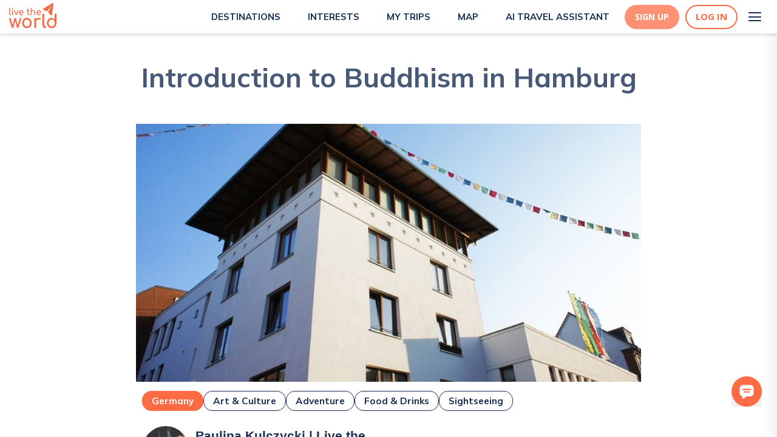

--- FILE ---
content_type: text/html; charset=utf-8
request_url: https://www.livetheworld.com/post/introduction-to-buddhism-in-hamburg-56xc
body_size: 18775
content:
<!DOCTYPE html><html><head><script src="https://www.googleoptimize.com/optimize.js?id=OPT-MKRQVJ9"></script><script></script><meta charSet="utf-8"/><link rel="icon" href="/Paperplane.svg"/><meta name="theme-color" content="#000000"/><meta name="viewport" content="width=device-width, height=device-height, initial-scale=1.0"/><meta http-equiv="Pragma" content="no-cache"/><meta http-equiv="cache-control" content="no-cache, no-store, must-revalidate"/><meta property="og:image:width" content="1200"/><meta property="og:image:height" content="630"/><link rel="apple-touch-icon" href="/Paperplane.png"/><link rel="manifest" href="/manifest.json"/><link async="" rel="stylesheet" href="https://cdn.jsdelivr.net/npm/semantic-ui@2.4.1/dist/semantic.min.css"/><link href="https://api.mapbox.com/mapbox-gl-js/v2.0.1/mapbox-gl.css" rel="stylesheet"/><link rel="preconnect" href="https://fonts.gstatic.com"/><link rel="preconnect" href="https://fonts.gstatic.com"/><link rel="preconnect" href="https://fonts.gstatic.com"/><meta name="description" content=""/><title>Introduction to Buddhism in Hamburg</title><meta property="og:title" content="Introduction to Buddhism in Hamburg"/><meta property="og:description" content=""/><meta property="og:url" content="https://www.livetheworld.com//post/introduction-to-buddhism-in-hamburg-56xc"/><meta property="og:locale" content="en_US"/><meta property="og:type" content="article"/><meta property="og:site_name" content="livetheworld"/><meta property="og:image" content="https://d3w13n53foase7.cloudfront.net/medium_d5d1ad8d_98ea_4e65_844e_68accfebef26_credit2_buddhistisches_zentrum_hamburg_4557bd5a5a.jpg"/><meta property="og:image:secure_url" content="https://d3w13n53foase7.cloudfront.net/medium_d5d1ad8d_98ea_4e65_844e_68accfebef26_credit2_buddhistisches_zentrum_hamburg_4557bd5a5a.jpg"/><meta property="og:image:width" content="1000"/><meta property="og:image:height" content="563"/><meta property="og:image:alt" content="Introduction to Buddhism in Hamburg"/><meta property="article:published_time" content="2022-11-23T15:08:26.980Z"/><meta property="article:modified_time" content="2024-05-31T08:14:30.440Z"/><meta property="article:author" content="https://www.livetheworld.com//users/11226"/><link rel="canonical" href="https://www.livetheworld.com//post/introduction-to-buddhism-in-hamburg-56xc"/><meta name="next-head-count" content="38"/><link rel="preconnect" href="https://fonts.gstatic.com" crossorigin /><link data-next-font="" rel="preconnect" href="/" crossorigin="anonymous"/><link rel="preload" href="/_next/static/css/a9ae927b3b7b5f3b.css" as="style"/><link rel="stylesheet" href="/_next/static/css/a9ae927b3b7b5f3b.css" data-n-g=""/><noscript data-n-css=""></noscript><script defer="" nomodule="" src="/_next/static/chunks/polyfills-42372ed130431b0a.js"></script><script src="/_next/static/chunks/webpack-956fcddeb1a7007e.js" defer=""></script><script src="/_next/static/chunks/framework-fdb6562973d1a040.js" defer=""></script><script src="/_next/static/chunks/main-eb6e2972df15dd48.js" defer=""></script><script src="/_next/static/chunks/pages/_app-72453f92bc10abe1.js" defer=""></script><script src="/_next/static/chunks/6659-dbade7665329265f.js" defer=""></script><script src="/_next/static/chunks/1216-26116b67edc96dff.js" defer=""></script><script src="/_next/static/chunks/2371-379ec4861c241290.js" defer=""></script><script src="/_next/static/chunks/6226-4cce4222608879c2.js" defer=""></script><script src="/_next/static/chunks/pages/post/%5Bslug%5D-80df54ce1e388013.js" defer=""></script><script src="/_next/static/NaHow5f4CpIa-RBQJjJBa/_buildManifest.js" defer=""></script><script src="/_next/static/NaHow5f4CpIa-RBQJjJBa/_ssgManifest.js" defer=""></script><style data-styled="" data-styled-version="5.0.0">.KBcfR .Toastify__toast{background:#669FB2;color:#FFF;border-radius:5px;font-family:Open Sans;font-weight:normal;font-size:12px;z-index:100;display:-webkit-inline-box;display:-webkit-inline-flex;display:-ms-inline-flexbox;display:inline-flex;max-width:320px;float:right;margin:5px;}
.KBcfR .Toastify__toast-body{padding:0px 15px;}
.KBcfR .Toastify__close-button{float:right;margin:5px;}
data-styled.g22[id="sc-1b419c0d-10"]{content:"KBcfR,"}
.bMZzpl{color:inherit;-webkit-text-decoration:none !important;text-decoration:none !important;font-weight:inherit;padding-top:0;padding-left:0;text-align:unset;}
.bMZzpl:hover{color:inherit;-webkit-text-decoration:underline;text-decoration:underline;}
data-styled.g37[id="sc-1b419c0d-25"]{content:"bMZzpl,"}
.gKWVyc{height:100vh;display:-webkit-box;display:-webkit-flex;display:-ms-flexbox;display:flex;-webkit-flex-direction:column;-ms-flex-direction:column;flex-direction:column;-webkit-box-flex:1;-webkit-flex-grow:1;-ms-flex-positive:1;flex-grow:1;overflow:hidden;box-shadow:'0px 4px 4px rgba(0, 0, 0, 0.1)';}
data-styled.g90[id="sc-f3206a91-0"]{content:"gKWVyc,"}
.dIzkhE{-webkit-overflow-y:scroll;overflow-y:scroll;overflow-x:hidden;max-width:none;margin:0 auto;width:100%;box-sizing:border-box;background:white;width:100%;position:initial;}
data-styled.g91[id="sc-f3206a91-1"]{content:"dIzkhE,"}
.kEUJzo{padding-top:15px;}
data-styled.g188[id="sc-f4cacad8-86"]{content:"kEUJzo,"}
.kFdgdx{display:-webkit-box;display:-webkit-flex;display:-ms-flexbox;display:flex;-webkit-box-pack:center;-webkit-justify-content:center;-ms-flex-pack:center;justify-content:center;-webkit-align-items:center;-webkit-box-align:center;-ms-flex-align:center;align-items:center;outline:none;border-style:solid;border-width:2px;border-color:#FC6B43;border-radius:50px;background-color:#FC6B43;width:-webkit-fit-content;width:-moz-fit-content;width:fit-content;height:50px;color:#fff;cursor:pointer;padding:8px 50px;text-align:center;font-size:14px;font-weight:700;font-family:Open Sans;-webkit-text-decoration:none;text-decoration:none;}
.kFdgdx:hover{background-color:#FC6B43;border-color:#FC6B43;color:#FFF;box-shadow:0px 4px 15px rgba(247,79,32,0.5);-webkit-text-decoration:none;text-decoration:none;}
@media (max-width:1025px){.kFdgdx{-webkit-align-self:center;-ms-flex-item-align:center;align-self:center;}}
@media (max-width:425px){.kFdgdx{padding:6px 15px;height:36px;}}
data-styled.g189[id="sc-f4cacad8-87"]{content:"kFdgdx,"}
.iVeSYW{width:100%;display:-webkit-box;display:-webkit-flex;display:-ms-flexbox;display:flex;min-height:178px;background:url('/images/BookablePlanBg.png');-webkit-box-pack:center;-webkit-justify-content:center;-ms-flex-pack:center;justify-content:center;margin-top:90px;}
@media (max-width:1025px){.iVeSYW{margin-top:50px;}}
data-styled.g205[id="sc-f4cacad8-103"]{content:"iVeSYW,"}
.iVnpDf{display:-webkit-box;display:-webkit-flex;display:-ms-flexbox;display:flex;-webkit-box-pack:justify;-webkit-justify-content:space-between;-ms-flex-pack:justify;justify-content:space-between;-webkit-flex-direction:row;-ms-flex-direction:row;flex-direction:row;-webkit-align-items:center;-webkit-box-align:center;-ms-flex-align:center;align-items:center;max-width:65%;}
@media (max-width:768px){.iVnpDf{padding:0px 15px;-webkit-flex-direction:column;-ms-flex-direction:column;flex-direction:column;max-width:100%;-webkit-box-pack:center;-webkit-justify-content:center;-ms-flex-pack:center;justify-content:center;}}
data-styled.g206[id="sc-f4cacad8-104"]{content:"iVnpDf,"}
.iVvMho{font-family:Mulish;color:#FFF;font-size:1.375em;width:60%;font-weight:600;text-align:center;-webkit-align-items:center;-webkit-box-align:center;-ms-flex-align:center;align-items:center;display:-webkit-box;display:-webkit-flex;display:-ms-flexbox;display:flex;}
@media (max-width:768px){.iVvMho{width:auto;}}
data-styled.g207[id="sc-f4cacad8-105"]{content:"iVvMho,"}
.iVEiLx{display:-webkit-box;display:-webkit-flex;display:-ms-flexbox;display:flex;-webkit-box-pack:center;-webkit-justify-content:center;-ms-flex-pack:center;justify-content:center;-webkit-align-items:center;-webkit-box-align:center;-ms-flex-align:center;align-items:center;outline:none;border-style:solid;border-width:1px;border-color:#192F54;border-radius:8px;background-color:#FFF;width:-webkit-fit-content;width:-moz-fit-content;width:fit-content;height:50px;color:#192F54;cursor:pointer;padding:8px 35px;text-align:center;font-size:1em;font-family:Mulish;-webkit-text-decoration:none;text-decoration:none;font-weight:600;}
.iVEiLx:hover{box-shadow:0px 4px 15px rgba(140,183,197,0.5);-webkit-text-decoration:none;text-decoration:none;}
@media (max-width:1025px){.iVEiLx{-webkit-align-self:center;-ms-flex-item-align:center;align-self:center;}}
data-styled.g208[id="sc-f4cacad8-106"]{content:"iVEiLx,"}
.hYPuan{margin:20px 0;display:-webkit-box;display:-webkit-flex;display:-ms-flexbox;display:flex;z-index:99;}
data-styled.g252[id="sc-76333519-20"]{content:"hYPuan,"}
.hYXQEw{cursor:pointer;width:15px;height:15px;}
data-styled.g253[id="sc-76333519-21"]{content:"hYXQEw,"}
.hZgniF{display:-webkit-box;display:-webkit-flex;display:-ms-flexbox;display:flex;margin-right:40px;-webkit-flex-direction:column;-ms-flex-direction:column;flex-direction:column;}
.hZgniF:last-child{margin-right:0px;}
data-styled.g254[id="sc-76333519-22"]{content:"hZgniF,"}
.kxEJdQ{display:-webkit-box;display:-webkit-flex;display:-ms-flexbox;display:flex;-webkit-flex-direction:column;-ms-flex-direction:column;flex-direction:column;-webkit-box-pack:space-evenly;-webkit-justify-content:space-evenly;-ms-flex-pack:space-evenly;justify-content:space-evenly;width:40px;height:40px;background:transparent;border:none;cursor:pointer;padding:8px;}
.kxEJdQ:focus{outline:none;}
.kxEJdQ span{width:21px;height:2px;background:#192F54;border-radius:10px;-webkit-transition:all 0.5s linear;transition:all 0.5s linear;position:relative;-webkit-transform-origin:1px;-ms-transform-origin:1px;transform-origin:1px;}
.kxEJdQ span:first-child{-webkit-transform:rotate(0);-ms-transform:rotate(0);transform:rotate(0);}
.kxEJdQ span:nth-child(2){opacity:1;-webkit-transform:translateX(0);-ms-transform:translateX(0);transform:translateX(0);}
.kxEJdQ span:nth-child(3){-webkit-transform:rotate(0);-ms-transform:rotate(0);transform:rotate(0);}
data-styled.g308[id="sc-bdf0c84e-0"]{content:"kxEJdQ,"}
.bKCQmb{-webkit-align-items:flex-start;-webkit-box-align:flex-start;-ms-flex-align:flex-start;align-items:flex-start;}
@media (max-width:425px){.bKCQmb{display:none;}}
@media (min-width:1025px){.bKCQmb{display:none;}}
data-styled.g309[id="sc-bdf0c84e-1"]{content:"bKCQmb,"}
.bEOhay{position:fixed;background:url(/images/Lines.svg);height:100%;top:0;right:0;overflow-y:overlay;overflow-x:hidden;box-shadow:0px 20px 30px rgba(0,0,0,0.1);-webkit-transition:all 500ms ease-in-out;transition:all 500ms ease-in-out;-webkit-transform:translateX(100%);-ms-transform:translateX(100%);transform:translateX(100%);z-index:999;}
@media (max-width:425px){.bEOhay{width:70%;}}
@media (min-width:425px) and (max-width:768px){.bEOhay{width:50%;}}
@media (min-width:768px) and (max-width:1025px){.bEOhay{width:40%;}}
@media (min-width:1025px){.bEOhay{-webkit-box-pack:end;-webkit-justify-content:flex-end;-ms-flex-pack:end;justify-content:flex-end;width:30%;}}
data-styled.g310[id="sc-bdf0c84e-2"]{content:"bEOhay,"}
.dsTdyS{list-style-type:none;padding:0px;margin:0px;margin-top:75px;}
@media (min-width:1025px){.dsTdyS{margin-top:100px;-webkit-align-content:space-between;-ms-flex-line-pack:space-between;align-content:space-between;}}
.dsTdyS li{-webkit-text-decoration:none;text-decoration:none;color:#192F54;font-size:16px;text-align:right;-webkit-align-content:center;-ms-flex-line-pack:center;align-content:center;padding:1.25rem 1.5rem;font-weight:bold;line-height:2rem;-webkit-text-decoration:none;text-decoration:none;-webkit-transition:-webkit-transform 1s ease-in-out;-webkit-transition:transform 1s ease-in-out;transition:transform 1s ease-in-out;-webkit-transform:translateX(100%);-ms-transform:translateX(100%);transform:translateX(100%);cursor:pointer;}
@media (max-width:1025px){.dsTdyS li{font-size:14px;line-height:1rem;padding:20px 0px;}}
.dsTdyS li:hover{-webkit-text-decoration:none;text-decoration:none;color:#669FB2;}
.dsTdyS li a.item{color:#192F54;}
.dsTdyS li a.item:hover{color:#669FB2;}
@media (max-width:1025px){.dsTdyS li:nth-child(2){color:#192F54;}.dsTdyS li:nth-child(2):hover{color:#669FB2;}}
.dsTdyS li:nth-child(10){color:#192F54;}
.dsTdyS li:nth-child(10):hover{color:#669FB2;}
@media (min-width:1025px){.dsTdyS li:first-child{color:#192F54;}.dsTdyS li:first-child:hover{color:#669FB2;}.dsTdyS li:nth-child(8){color:#192F54;}.dsTdyS li:nth-child(8):hover{color:#669FB2;}.dsTdyS li:last-child{padding:1.5rem 2rem;}}
data-styled.g311[id="sc-bdf0c84e-3"]{content:"dsTdyS,"}
.jXGNny{margin:0px 0px -6px 10px;height:30px;width:30px;object-fit:cover;}
@media (max-width:375px){.jXGNny{height:20px;width:20px;}}
data-styled.g314[id="sc-bdf0c84e-6"]{content:"jXGNny,"}
.jYgcZZ{margin:0px 4px;}
@media (min-width:1025px){.jYgcZZ{padding:1.5rem 2rem;margin:0px 6px;}}
data-styled.g317[id="sc-bdf0c84e-9"]{content:"jYgcZZ,"}
.tgOIV{display:-webkit-box;display:-webkit-flex;display:-ms-flexbox;display:flex;-webkit-flex-direction:column;-ms-flex-direction:column;flex-direction:column;-webkit-flex-wrap:nowrap;-ms-flex-wrap:nowrap;flex-wrap:nowrap;-webkit-align-content:space-between;-ms-flex-line-pack:space-between;align-content:space-between;-webkit-box-pack:justify;-webkit-justify-content:space-between;-ms-flex-pack:justify;justify-content:space-between;-webkit-align-items:flex-end;-webkit-box-align:flex-end;-ms-flex-align:flex-end;align-items:flex-end;min-height:85vh;padding:0 10px;}
data-styled.g318[id="sc-bdf0c84e-10"]{content:"tgOIV,"}
.tGevw{display:-webkit-box;display:-webkit-flex;display:-ms-flexbox;display:flex;-webkit-box-pack:end;-webkit-justify-content:flex-end;-ms-flex-pack:end;justify-content:flex-end;-webkit-align-items:center;-webkit-box-align:center;-ms-flex-align:center;align-items:center;color:#192F54;}
.tGevw:hover{color:#669FB2;}
data-styled.g321[id="sc-bdf0c84e-13"]{content:"tGevw,"}
.kmWfwj{display:-webkit-box;display:-webkit-flex;display:-ms-flexbox;display:flex;-webkit-box-pack:center;-webkit-justify-content:center;-ms-flex-pack:center;justify-content:center;}
data-styled.g356[id="sc-ec5111a3-34"]{content:"kmWfwj,"}
.kDyuFR{display:-webkit-box;display:-webkit-flex;display:-ms-flexbox;display:flex;-webkit-box-pack:center;-webkit-justify-content:center;-ms-flex-pack:center;justify-content:center;-webkit-align-items:center;-webkit-box-align:center;-ms-flex-align:center;align-items:center;outline:none;border-style:solid;border-width:2px;border-color:#FC6B43;border-radius:50px;background-color:#fff;height:40px;color:#FC6B43;cursor:pointer;padding:5px 15px;font-size:15px;font-weight:700;font-family:Open Sans;-webkit-transition:0.3s;transition:0.3s;}
.kDyuFR:hover{border-color:#FD9173;color:#FFF;box-shadow:0px 4px 15px rgba(247,79,32,0.5);background-color:#FD9173;}
data-styled.g389[id="sc-ec5111a3-67"]{content:"kDyuFR,"}
.kDGRka{margin-right:10px;display:-webkit-box;display:-webkit-flex;display:-ms-flexbox;display:flex;-webkit-box-pack:center;-webkit-justify-content:center;-ms-flex-pack:center;justify-content:center;-webkit-align-items:center;-webkit-box-align:center;-ms-flex-align:center;align-items:center;outline:none;border-style:solid;border-color:#FD9173;border-radius:50px;background-color:#FD9173;height:40px;color:#FFF;cursor:pointer;padding:5px 15px;text-align:center;font-size:14px;font-weight:700;font-family:Open Sans;-webkit-transition:0.3s;transition:0.3s;}
.kDGRka:hover{background-color:#FC6B43;border-color:#FC6B43;color:#FFF;box-shadow:0px 4px 15px rgba(247,79,32,0.5);}
data-styled.g390[id="sc-ec5111a3-68"]{content:"kDGRka,"}
.eGfgFU{display:-webkit-box;display:-webkit-flex;display:-ms-flexbox;display:flex;-webkit-box-pack:center;-webkit-justify-content:center;-ms-flex-pack:center;justify-content:center;-webkit-align-items:center;-webkit-box-align:center;-ms-flex-align:center;align-items:center;margin:auto;width:100%;z-index:1000;position:-webkit-sticky;position:sticky;-webkit-transition:all 0.3s;transition:all 0.3s;top:0;background-color:white;box-shadow:0px 4px 4px rgba(0,0,0,0.1);display:-webkit-box;display:-webkit-flex;display:-ms-flexbox;display:flex;}
data-styled.g397[id="sc-321b0157-4"]{content:"eGfgFU,"}
.jmAcql{display:-webkit-box;display:-webkit-flex;display:-ms-flexbox;display:flex;-webkit-box-pack:space-evenly;-webkit-justify-content:space-evenly;-ms-flex-pack:space-evenly;justify-content:space-evenly;background-color:#ffffff;width:100%;height:55px;padding:0 15px;background-color:#ffffff;-webkit-box-pack:justify;-webkit-justify-content:space-between;-ms-flex-pack:justify;justify-content:space-between;}
data-styled.g398[id="sc-321b0157-5"]{content:"jmAcql,"}
.fQpkdL{display:-webkit-box;display:-webkit-flex;display:-ms-flexbox;display:flex;-webkit-align-items:center;-webkit-box-align:center;-ms-flex-align:center;align-items:center;cursor:pointer;-webkit-text-decoration:none;text-decoration:none;margin-left:20px;}
.fQpkdL:hover{-webkit-text-decoration:none;text-decoration:none;}
@media (max-width:1100px){.fQpkdL{-webkit-flex-direction:column;-ms-flex-direction:column;flex-direction:column;}}
data-styled.g399[id="sc-321b0157-6"]{content:"fQpkdL,"}
.hRvGZ{font-family:Mulish;font-weight:700;font-size:15px;line-height:24px;margin-left:5px;text-transform:uppercase;color:#192F54;}
.hRvGZ:hover{color:#FC6B43;}
data-styled.g400[id="sc-321b0157-7"]{content:"hRvGZ,"}
.fQOzQm{display:-webkit-box;display:-webkit-flex;display:-ms-flexbox;display:flex;-webkit-align-items:center;-webkit-box-align:center;-ms-flex-align:center;align-items:center;}
data-styled.g402[id="sc-321b0157-9"]{content:"fQOzQm,"}
.kDvgLi{display:-webkit-box;display:-webkit-flex;display:-ms-flexbox;display:flex;-webkit-box-pack:end;-webkit-justify-content:flex-end;-ms-flex-pack:end;justify-content:flex-end;-webkit-align-items:center;-webkit-box-align:center;-ms-flex-align:center;align-items:center;}
data-styled.g403[id="sc-321b0157-10"]{content:"kDvgLi,"}
.kDUwxJ{display:-webkit-box;display:-webkit-flex;display:-ms-flexbox;display:flex;-webkit-align-items:center;-webkit-box-align:center;-ms-flex-align:center;align-items:center;-webkit-box-pack:end;-webkit-justify-content:flex-end;-ms-flex-pack:end;justify-content:flex-end;margin-left:25px;}
data-styled.g406[id="sc-321b0157-13"]{content:"kDUwxJ,"}
.dqfbhL{height:100%;display:-webkit-box;display:-webkit-flex;display:-ms-flexbox;display:flex;-webkit-box-pack:start;-webkit-justify-content:flex-start;-ms-flex-pack:start;justify-content:flex-start;margin-top:5px;}
data-styled.g415[id="sc-b103e67b-1"]{content:"dqfbhL,"}
.fWwJiP{display:-webkit-box;display:-webkit-flex;display:-ms-flexbox;display:flex;position:fixed;right:25px;bottom:45px;z-index:9999999999 !important;}
@media (max-width:575px){.fWwJiP{right:10px;bottom:45px;}}
data-styled.g706[id="sc-40de9174-1"]{content:"fWwJiP,"}
.fWFfMY{cursor:pointer;}
data-styled.g707[id="sc-40de9174-2"]{content:"fWFfMY,"}
.dUkJzN{width:50px;height:50px;}
data-styled.g735[id="sc-40de9174-30"]{content:"dUkJzN,"}
.fLxPGW{display:-webkit-box;display:-webkit-flex;display:-ms-flexbox;display:flex;padding:40px 175px;background-color:#B3CFD8;-webkit-box-pack:space-around;-webkit-justify-content:space-around;-ms-flex-pack:space-around;justify-content:space-around;}
@media (max-width:768px){.fLxPGW{-webkit-flex-direction:column;-ms-flex-direction:column;flex-direction:column;padding:40px 15px;-webkit-align-items:center;-webkit-box-align:center;-ms-flex-align:center;align-items:center;text-align:center;}}
data-styled.g821[id="sc-3cdfe993-0"]{content:"fLxPGW,"}
.fLGmlf{display:-webkit-box;display:-webkit-flex;display:-ms-flexbox;display:flex;-webkit-flex-direction:column;-ms-flex-direction:column;flex-direction:column;padding:0px 15px;}
data-styled.g822[id="sc-3cdfe993-1"]{content:"fLGmlf,"}
.fLXftx{display:-webkit-box;display:-webkit-flex;display:-ms-flexbox;display:flex;-webkit-flex-direction:column;-ms-flex-direction:column;flex-direction:column;padding-bottom:20px;}
data-styled.g824[id="sc-3cdfe993-3"]{content:"fLXftx,"}
.fMfBXG{padding-bottom:10px;width:120px;height:60px;margin-left:-10px;}
@media (max-width:768px){.fMfBXG{margin:auto;}}
data-styled.g825[id="sc-3cdfe993-4"]{content:"fMfBXG,"}
.kfjZGT{font-family:Open Sans;font-size:14px;line-height:20px;color:#53637F;margin-top:5px;margin-bottom:5px;font-weight:400 !important;-webkit-transition:0.2s;transition:0.2s;cursor:unset;-webkit-text-decoration:none;text-decoration:none;}
.kfjZGT:hover{color:#53637F;font-weight:400 !important;margin-top:5px;margin-bottom:5px;-webkit-transition:margin-top 0.3s,margin-bottom:0.3s;transition:margin-top 0.3s,margin-bottom:0.3s;}
@media (max-width:768px){.kfjZGT{text-align:center;}}
.fEgOnj{font-family:Open Sans;font-size:14px;line-height:20px;color:#53637F;margin-top:5px;margin-bottom:5px;font-weight:400 !important;-webkit-transition:0.2s;transition:0.2s;cursor:pointer;-webkit-text-decoration:none;text-decoration:none;}
.fEgOnj:hover{color:#192F54;font-weight:500 !important;margin-top:2px;margin-bottom:8px;-webkit-transition:margin-top 0.3s,margin-bottom:0.3s;transition:margin-top 0.3s,margin-bottom:0.3s;}
@media (max-width:768px){.fEgOnj{text-align:center;}}
data-styled.g826[id="sc-3cdfe993-5"]{content:"kfjZGT,fEgOnj,"}
.fMwvfY{width:50%;margin-left:30px;cursor:pointer;}
@media (max-width:768px){.fMwvfY{margin:auto;}}
data-styled.g827[id="sc-3cdfe993-6"]{content:"fMwvfY,"}
.fMNooq{width:20px;height:20px;margin-right:15px;}
data-styled.g829[id="sc-3cdfe993-8"]{content:"fMNooq,"}
.fMVKSz{font-size:20px;font-weight:800;font-family:Open Sans;padding-top:20px;padding-bottom:10px;margin:0px;color:#192F54;}
data-styled.g830[id="sc-3cdfe993-9"]{content:"fMVKSz,"}
.dqKoib{border:2px solid #FC6B43;border-radius:5px;min-width:200px;margin-top:20px;margin-bottom:20px;margin-right:20px;padding:6px 20px 6px 8px;display:-webkit-inline-box;display:-webkit-inline-flex;display:-ms-inline-flexbox;display:inline-flex;-webkit-box-pack:center;-webkit-justify-content:center;-ms-flex-pack:center;justify-content:center;-webkit-align-items:center;-webkit-box-align:center;-ms-flex-align:center;align-items:center;color:#192F54;font-family:Open Sans;font-size:1.1rem;gap:10px;-webkit-text-decoration:none;text-decoration:none;}
.dqKoib:hover{color:#192F54;-webkit-text-decoration:none;text-decoration:none;}
data-styled.g840[id="sc-8ff0f75e-0"]{content:"dqKoib,"}
.dqSKMk{line-height:24px;color:#192F54;font-family:Open Sans,sans-serif;font-size:1.15rem;margin:0 !important;margin-top:10px !important;margin-bottom:10px !important;}
.dqSKMk:last-child{margin-top:10px !important;margin-bottom:10px !important;}
.dqSKMk:first-child{margin-top:10px !important;margin-bottom:10px !important;}
data-styled.g841[id="sc-8ff0f75e-1"]{content:"dqSKMk,"}
.drbhqt{color:#192F54;font-family:Open Sans,sans-serif;font-weight:600;font-size:26px;margin:0;margin-top:15px !important;margin-bottom:10px !important;line-height:30px;}
.drbhqt strong{font-weight:600;font-size:26px;line-height:30px;}
data-styled.g842[id="sc-8ff0f75e-2"]{content:"drbhqt,"}
.drsayL{font-weight:700;font-size:1.15rem;line-height:inherit;}
data-styled.g844[id="sc-8ff0f75e-4"]{content:"drsayL,"}
.drRqlm{display:-webkit-box;display:-webkit-flex;display:-ms-flexbox;display:flex;-webkit-flex-direction:column;-ms-flex-direction:column;flex-direction:column;-webkit-box-pack:center;-webkit-justify-content:center;-ms-flex-pack:center;justify-content:center;margin-bottom:5px;text-align:center;margin-inline:auto;max-width:1000px;object-fit:cover;}
.drRqlm > img{width:100%;height:auto;}
data-styled.g847[id="sc-8ff0f75e-7"]{content:"drRqlm,"}
.drZMPv{font-size:16px;margin-top:5px;font-family:Open Sans;color:#192F54;line-height:24px;}
data-styled.g848[id="sc-8ff0f75e-8"]{content:"drZMPv,"}
.iaYVol{display:-webkit-box;display:-webkit-flex;display:-ms-flexbox;display:flex;-webkit-align-items:center;-webkit-box-align:center;-ms-flex-align:center;align-items:center;-webkit-box-pack:start;-webkit-justify-content:flex-start;-ms-flex-pack:start;justify-content:flex-start;max-width:424px;-webkit-text-decoration:none;text-decoration:none;margin-top:15px;margin-bottom:30px;}
.iaYVol:hover{-webkit-text-decoration:none;text-decoration:none;}
data-styled.g851[id="sc-8ff0f75e-11"]{content:"iaYVol,"}
.ihbrUf{background-image:url(https://d3w13n53foase7.cloudfront.net/medium_paulinakulczycki_outlook_com_16c6a129bd.jpg);border-radius:50%;width:80px;height:80px;margin-right:10px;background-size:cover;}
data-styled.g852[id="sc-8ff0f75e-12"]{content:"ihbrUf,"}
.ibpOwD{color:#192F54;font-size:1.5rem;font-weight:700;margin:0;}
data-styled.g853[id="sc-8ff0f75e-13"]{content:"ibpOwD,"}
.ibylaM{color:#192F54;font-size:1.1rem;font-weight:400;}
data-styled.g854[id="sc-8ff0f75e-14"]{content:"ibylaM,"}
.ibGHEV{display:-webkit-box;display:-webkit-flex;display:-ms-flexbox;display:flex;max-width:65%;margin:0 auto;-webkit-flex-direction:column;-ms-flex-direction:column;flex-direction:column;-webkit-box-pack:center;-webkit-justify-content:center;-ms-flex-pack:center;justify-content:center;padding:0 10px;}
@media (max-width:768px){.ibGHEV{max-width:90%;}}
data-styled.g855[id="sc-8ff0f75e-15"]{content:"ibGHEV,"}
.ibPeje{color:#475976;text-align:center;line-height:54px;font-size:45px;font-weight:700;padding-top:45px;margin-bottom:50px !important;font-family:Mulish;font-weight:700;max-width:65%;margin:0 auto;}
@media (max-width:768px){.ibPeje{max-width:100%;font-size:30px;line-height:normal;padding-top:30px;}}
data-styled.g856[id="sc-8ff0f75e-16"]{content:"ibPeje,"}
.ibXANn{max-width:'fit-content';border:1px solid #192F54;border-color:#192F54;color:#192F54;-webkit-text-decoration:none;text-decoration:none;border-radius:15px;}
.ibXANn:hover{border-color:#669FB2;color:#669FB2;}
data-styled.g857[id="sc-8ff0f75e-17"]{content:"ibXANn,"}
.icfXrw{max-width:'fit-content';border:1px solid #FC6B43;border-color:#FC6B43;color:#FFF;background:#FC6B43;-webkit-text-decoration:none;text-decoration:none;border-radius:15px;}
.icfXrw:hover{border-color:#FC6B43;color:#FC6B43;background:#FFF;}
data-styled.g858[id="sc-8ff0f75e-18"]{content:"icfXrw,"}
.icotVF{-webkit-transition:all 0.3s ease;transition:all 0.3s ease;display:inline;padding:5px 15px;display:inline-block;font-size:1.1rem;margin-top:15px;color:#FFF;}
@media (max-width:575px){.icotVF{font-size:10px;font-weight:400;}}
.icotVF:hover{color:#FC6B43;}
data-styled.g859[id="sc-8ff0f75e-19"]{content:"icotVF,"}
.igQCix{-webkit-transition:all 0.3s ease;transition:all 0.3s ease;display:inline;padding:5px 15px;display:inline-block;font-size:1.1rem;margin-top:15px;}
@media (max-width:575px){.igQCix{font-size:10px;font-weight:400;}}
data-styled.g864[id="sc-8ff0f75e-24"]{content:"igQCix,"}
.igYYMG{display:-webkit-box;display:-webkit-flex;display:-ms-flexbox;display:flex;-webkit-flex-wrap:wrap;-ms-flex-wrap:wrap;flex-wrap:wrap;-webkit-align-items:center;-webkit-box-align:center;-ms-flex-align:center;align-items:center;gap:10px;margin-top:10px;margin-bottom:10px;font-family:Mulish;}
data-styled.g865[id="sc-8ff0f75e-25"]{content:"igYYMG,"}
.ihhvqP{display:block;max-width:1390px;width:65%;margin:0 auto;}
@media (max-width:1025px){.ihhvqP{width:100%;}}
data-styled.g866[id="sc-8ff0f75e-26"]{content:"ihhvqP,"}
.ilBgZy{width:100%;height:425px;object-fit:cover;max-width:100%;margin:0 auto;}
data-styled.g870[id="sc-8ff0f75e-30"]{content:"ilBgZy,"}
.ilJDDH{margin-top:40px;text-align:center;font-family:Mulish;}
data-styled.g871[id="sc-8ff0f75e-31"]{content:"ilJDDH,"}
.ilSahQ{font-family:Mulish;color:#192F54;font-size:36px;font-weight:800;margin-bottom:0;line-height:44px;}
@media (max-width:575px){.ilSahQ{max-width:75%;margin:0 auto;font-size:20px;line-height:normal;}}
@media (max-width:425px){.ilSahQ{max-width:85%;}}
data-styled.g872[id="sc-8ff0f75e-32"]{content:"ilSahQ,"}
.imawLZ{color:#669FB2;margin-top:5px;margin-bottom:5px;font-size:24px;font-weight:600;}
@media (max-width:575px){.imawLZ{max-width:75%;margin:0 auto;font-size:16px;line-height:normal;}}
@media (max-width:425px){.imawLZ{max-width:85%;}}
data-styled.g873[id="sc-8ff0f75e-33"]{content:"imawLZ,"}
.imiTqi{display:-webkit-box;display:-webkit-flex;display:-ms-flexbox;display:flex;-webkit-box-pack:center;-webkit-justify-content:center;-ms-flex-pack:center;justify-content:center;-webkit-align-items:center;-webkit-box-align:center;-ms-flex-align:center;align-items:center;}
data-styled.g874[id="sc-8ff0f75e-34"]{content:"imiTqi,"}
.imIjcJ{margin:20px 0px;width:-webkit-fit-content;width:-moz-fit-content;width:fit-content;}
data-styled.g877[id="sc-8ff0f75e-37"]{content:"imIjcJ,"}
.irJHcc{margin:20px 0px;}
data-styled.g885[id="sc-8ff0f75e-45"]{content:"irJHcc,"}
.isiWOD{color:#192F54;font-size:22px;font-family:Open Sans;font-weight:600;}
data-styled.g888[id="sc-8ff0f75e-48"]{content:"isiWOD,"}
.isrtsM{margin-top:30px;margin-bottom:30px;}
data-styled.g889[id="sc-8ff0f75e-49"]{content:"isrtsM,"}
</style><style data-href="https://fonts.googleapis.com/css2?family=Mulish:wght@400;600;700;800&display=swap">@font-face{font-family:'Mulish';font-style:normal;font-weight:400;font-display:swap;src:url(https://fonts.gstatic.com/l/font?kit=1Ptyg83HX_SGhgqO0yLcmjzUAuWexZNRwaM&skey=9f5b077cc22e75c7&v=v18) format('woff')}@font-face{font-family:'Mulish';font-style:normal;font-weight:600;font-display:swap;src:url(https://fonts.gstatic.com/l/font?kit=1Ptyg83HX_SGhgqO0yLcmjzUAuWexU1WwaM&skey=9f5b077cc22e75c7&v=v18) format('woff')}@font-face{font-family:'Mulish';font-style:normal;font-weight:700;font-display:swap;src:url(https://fonts.gstatic.com/l/font?kit=1Ptyg83HX_SGhgqO0yLcmjzUAuWexXRWwaM&skey=9f5b077cc22e75c7&v=v18) format('woff')}@font-face{font-family:'Mulish';font-style:normal;font-weight:800;font-display:swap;src:url(https://fonts.gstatic.com/l/font?kit=1Ptyg83HX_SGhgqO0yLcmjzUAuWexRNWwaM&skey=9f5b077cc22e75c7&v=v18) format('woff')}@font-face{font-family:'Mulish';font-style:normal;font-weight:400;font-display:swap;src:url(https://fonts.gstatic.com/s/mulish/v18/1Ptvg83HX_SGhgqk0gotYKNnBcif.woff2) format('woff2');unicode-range:U+0460-052F,U+1C80-1C8A,U+20B4,U+2DE0-2DFF,U+A640-A69F,U+FE2E-FE2F}@font-face{font-family:'Mulish';font-style:normal;font-weight:400;font-display:swap;src:url(https://fonts.gstatic.com/s/mulish/v18/1Ptvg83HX_SGhgqk2wotYKNnBcif.woff2) format('woff2');unicode-range:U+0301,U+0400-045F,U+0490-0491,U+04B0-04B1,U+2116}@font-face{font-family:'Mulish';font-style:normal;font-weight:400;font-display:swap;src:url(https://fonts.gstatic.com/s/mulish/v18/1Ptvg83HX_SGhgqk0AotYKNnBcif.woff2) format('woff2');unicode-range:U+0102-0103,U+0110-0111,U+0128-0129,U+0168-0169,U+01A0-01A1,U+01AF-01B0,U+0300-0301,U+0303-0304,U+0308-0309,U+0323,U+0329,U+1EA0-1EF9,U+20AB}@font-face{font-family:'Mulish';font-style:normal;font-weight:400;font-display:swap;src:url(https://fonts.gstatic.com/s/mulish/v18/1Ptvg83HX_SGhgqk0QotYKNnBcif.woff2) format('woff2');unicode-range:U+0100-02BA,U+02BD-02C5,U+02C7-02CC,U+02CE-02D7,U+02DD-02FF,U+0304,U+0308,U+0329,U+1D00-1DBF,U+1E00-1E9F,U+1EF2-1EFF,U+2020,U+20A0-20AB,U+20AD-20C0,U+2113,U+2C60-2C7F,U+A720-A7FF}@font-face{font-family:'Mulish';font-style:normal;font-weight:400;font-display:swap;src:url(https://fonts.gstatic.com/s/mulish/v18/1Ptvg83HX_SGhgqk3wotYKNnBQ.woff2) format('woff2');unicode-range:U+0000-00FF,U+0131,U+0152-0153,U+02BB-02BC,U+02C6,U+02DA,U+02DC,U+0304,U+0308,U+0329,U+2000-206F,U+20AC,U+2122,U+2191,U+2193,U+2212,U+2215,U+FEFF,U+FFFD}@font-face{font-family:'Mulish';font-style:normal;font-weight:600;font-display:swap;src:url(https://fonts.gstatic.com/s/mulish/v18/1Ptvg83HX_SGhgqk0gotYKNnBcif.woff2) format('woff2');unicode-range:U+0460-052F,U+1C80-1C8A,U+20B4,U+2DE0-2DFF,U+A640-A69F,U+FE2E-FE2F}@font-face{font-family:'Mulish';font-style:normal;font-weight:600;font-display:swap;src:url(https://fonts.gstatic.com/s/mulish/v18/1Ptvg83HX_SGhgqk2wotYKNnBcif.woff2) format('woff2');unicode-range:U+0301,U+0400-045F,U+0490-0491,U+04B0-04B1,U+2116}@font-face{font-family:'Mulish';font-style:normal;font-weight:600;font-display:swap;src:url(https://fonts.gstatic.com/s/mulish/v18/1Ptvg83HX_SGhgqk0AotYKNnBcif.woff2) format('woff2');unicode-range:U+0102-0103,U+0110-0111,U+0128-0129,U+0168-0169,U+01A0-01A1,U+01AF-01B0,U+0300-0301,U+0303-0304,U+0308-0309,U+0323,U+0329,U+1EA0-1EF9,U+20AB}@font-face{font-family:'Mulish';font-style:normal;font-weight:600;font-display:swap;src:url(https://fonts.gstatic.com/s/mulish/v18/1Ptvg83HX_SGhgqk0QotYKNnBcif.woff2) format('woff2');unicode-range:U+0100-02BA,U+02BD-02C5,U+02C7-02CC,U+02CE-02D7,U+02DD-02FF,U+0304,U+0308,U+0329,U+1D00-1DBF,U+1E00-1E9F,U+1EF2-1EFF,U+2020,U+20A0-20AB,U+20AD-20C0,U+2113,U+2C60-2C7F,U+A720-A7FF}@font-face{font-family:'Mulish';font-style:normal;font-weight:600;font-display:swap;src:url(https://fonts.gstatic.com/s/mulish/v18/1Ptvg83HX_SGhgqk3wotYKNnBQ.woff2) format('woff2');unicode-range:U+0000-00FF,U+0131,U+0152-0153,U+02BB-02BC,U+02C6,U+02DA,U+02DC,U+0304,U+0308,U+0329,U+2000-206F,U+20AC,U+2122,U+2191,U+2193,U+2212,U+2215,U+FEFF,U+FFFD}@font-face{font-family:'Mulish';font-style:normal;font-weight:700;font-display:swap;src:url(https://fonts.gstatic.com/s/mulish/v18/1Ptvg83HX_SGhgqk0gotYKNnBcif.woff2) format('woff2');unicode-range:U+0460-052F,U+1C80-1C8A,U+20B4,U+2DE0-2DFF,U+A640-A69F,U+FE2E-FE2F}@font-face{font-family:'Mulish';font-style:normal;font-weight:700;font-display:swap;src:url(https://fonts.gstatic.com/s/mulish/v18/1Ptvg83HX_SGhgqk2wotYKNnBcif.woff2) format('woff2');unicode-range:U+0301,U+0400-045F,U+0490-0491,U+04B0-04B1,U+2116}@font-face{font-family:'Mulish';font-style:normal;font-weight:700;font-display:swap;src:url(https://fonts.gstatic.com/s/mulish/v18/1Ptvg83HX_SGhgqk0AotYKNnBcif.woff2) format('woff2');unicode-range:U+0102-0103,U+0110-0111,U+0128-0129,U+0168-0169,U+01A0-01A1,U+01AF-01B0,U+0300-0301,U+0303-0304,U+0308-0309,U+0323,U+0329,U+1EA0-1EF9,U+20AB}@font-face{font-family:'Mulish';font-style:normal;font-weight:700;font-display:swap;src:url(https://fonts.gstatic.com/s/mulish/v18/1Ptvg83HX_SGhgqk0QotYKNnBcif.woff2) format('woff2');unicode-range:U+0100-02BA,U+02BD-02C5,U+02C7-02CC,U+02CE-02D7,U+02DD-02FF,U+0304,U+0308,U+0329,U+1D00-1DBF,U+1E00-1E9F,U+1EF2-1EFF,U+2020,U+20A0-20AB,U+20AD-20C0,U+2113,U+2C60-2C7F,U+A720-A7FF}@font-face{font-family:'Mulish';font-style:normal;font-weight:700;font-display:swap;src:url(https://fonts.gstatic.com/s/mulish/v18/1Ptvg83HX_SGhgqk3wotYKNnBQ.woff2) format('woff2');unicode-range:U+0000-00FF,U+0131,U+0152-0153,U+02BB-02BC,U+02C6,U+02DA,U+02DC,U+0304,U+0308,U+0329,U+2000-206F,U+20AC,U+2122,U+2191,U+2193,U+2212,U+2215,U+FEFF,U+FFFD}@font-face{font-family:'Mulish';font-style:normal;font-weight:800;font-display:swap;src:url(https://fonts.gstatic.com/s/mulish/v18/1Ptvg83HX_SGhgqk0gotYKNnBcif.woff2) format('woff2');unicode-range:U+0460-052F,U+1C80-1C8A,U+20B4,U+2DE0-2DFF,U+A640-A69F,U+FE2E-FE2F}@font-face{font-family:'Mulish';font-style:normal;font-weight:800;font-display:swap;src:url(https://fonts.gstatic.com/s/mulish/v18/1Ptvg83HX_SGhgqk2wotYKNnBcif.woff2) format('woff2');unicode-range:U+0301,U+0400-045F,U+0490-0491,U+04B0-04B1,U+2116}@font-face{font-family:'Mulish';font-style:normal;font-weight:800;font-display:swap;src:url(https://fonts.gstatic.com/s/mulish/v18/1Ptvg83HX_SGhgqk0AotYKNnBcif.woff2) format('woff2');unicode-range:U+0102-0103,U+0110-0111,U+0128-0129,U+0168-0169,U+01A0-01A1,U+01AF-01B0,U+0300-0301,U+0303-0304,U+0308-0309,U+0323,U+0329,U+1EA0-1EF9,U+20AB}@font-face{font-family:'Mulish';font-style:normal;font-weight:800;font-display:swap;src:url(https://fonts.gstatic.com/s/mulish/v18/1Ptvg83HX_SGhgqk0QotYKNnBcif.woff2) format('woff2');unicode-range:U+0100-02BA,U+02BD-02C5,U+02C7-02CC,U+02CE-02D7,U+02DD-02FF,U+0304,U+0308,U+0329,U+1D00-1DBF,U+1E00-1E9F,U+1EF2-1EFF,U+2020,U+20A0-20AB,U+20AD-20C0,U+2113,U+2C60-2C7F,U+A720-A7FF}@font-face{font-family:'Mulish';font-style:normal;font-weight:800;font-display:swap;src:url(https://fonts.gstatic.com/s/mulish/v18/1Ptvg83HX_SGhgqk3wotYKNnBQ.woff2) format('woff2');unicode-range:U+0000-00FF,U+0131,U+0152-0153,U+02BB-02BC,U+02C6,U+02DA,U+02DC,U+0304,U+0308,U+0329,U+2000-206F,U+20AC,U+2122,U+2191,U+2193,U+2212,U+2215,U+FEFF,U+FFFD}</style><style data-href="https://fonts.googleapis.com/css2?family=Open+Sans:ital,wght@0,400;0,700;0,800;1,400&display=swap">@font-face{font-family:'Open Sans';font-style:italic;font-weight:400;font-stretch:normal;font-display:swap;src:url(https://fonts.gstatic.com/l/font?kit=memQYaGs126MiZpBA-UFUIcVXSCEkx2cmqvXlWq8tWZ0Pw86hd0Rk8ZkaVQ&skey=743457fe2cc29280&v=v44) format('woff')}@font-face{font-family:'Open Sans';font-style:normal;font-weight:400;font-stretch:normal;font-display:swap;src:url(https://fonts.gstatic.com/l/font?kit=memSYaGs126MiZpBA-UvWbX2vVnXBbObj2OVZyOOSr4dVJWUgsjZ0C4k&skey=62c1cbfccc78b4b2&v=v44) format('woff')}@font-face{font-family:'Open Sans';font-style:normal;font-weight:700;font-stretch:normal;font-display:swap;src:url(https://fonts.gstatic.com/l/font?kit=memSYaGs126MiZpBA-UvWbX2vVnXBbObj2OVZyOOSr4dVJWUgsg-1y4k&skey=62c1cbfccc78b4b2&v=v44) format('woff')}@font-face{font-family:'Open Sans';font-style:normal;font-weight:800;font-stretch:normal;font-display:swap;src:url(https://fonts.gstatic.com/l/font?kit=memSYaGs126MiZpBA-UvWbX2vVnXBbObj2OVZyOOSr4dVJWUgshZ1y4k&skey=62c1cbfccc78b4b2&v=v44) format('woff')}@font-face{font-family:'Open Sans';font-style:italic;font-weight:400;font-stretch:100%;font-display:swap;src:url(https://fonts.gstatic.com/l/font?kit=memQYaGs126MiZpBA-UFUIcVXSCEkx2cmqvXlWq8tWZ0Pw86hd0Rk8ZkWV0exoMUdjFXmSU_&skey=743457fe2cc29280&v=v44) format('woff');unicode-range:U+0460-052F,U+1C80-1C8A,U+20B4,U+2DE0-2DFF,U+A640-A69F,U+FE2E-FE2F}@font-face{font-family:'Open Sans';font-style:italic;font-weight:400;font-stretch:100%;font-display:swap;src:url(https://fonts.gstatic.com/l/font?kit=memQYaGs126MiZpBA-UFUIcVXSCEkx2cmqvXlWq8tWZ0Pw86hd0Rk8ZkWVQexoMUdjFXmSU_&skey=743457fe2cc29280&v=v44) format('woff');unicode-range:U+0301,U+0400-045F,U+0490-0491,U+04B0-04B1,U+2116}@font-face{font-family:'Open Sans';font-style:italic;font-weight:400;font-stretch:100%;font-display:swap;src:url(https://fonts.gstatic.com/l/font?kit=memQYaGs126MiZpBA-UFUIcVXSCEkx2cmqvXlWq8tWZ0Pw86hd0Rk8ZkWVwexoMUdjFXmSU_&skey=743457fe2cc29280&v=v44) format('woff');unicode-range:U+1F00-1FFF}@font-face{font-family:'Open Sans';font-style:italic;font-weight:400;font-stretch:100%;font-display:swap;src:url(https://fonts.gstatic.com/l/font?kit=memQYaGs126MiZpBA-UFUIcVXSCEkx2cmqvXlWq8tWZ0Pw86hd0Rk8ZkWVMexoMUdjFXmSU_&skey=743457fe2cc29280&v=v44) format('woff');unicode-range:U+0370-0377,U+037A-037F,U+0384-038A,U+038C,U+038E-03A1,U+03A3-03FF}@font-face{font-family:'Open Sans';font-style:italic;font-weight:400;font-stretch:100%;font-display:swap;src:url(https://fonts.gstatic.com/l/font?kit=memQYaGs126MiZpBA-UFUIcVXSCEkx2cmqvXlWq8tWZ0Pw86hd0Rk8ZkWVIexoMUdjFXmSU_&skey=743457fe2cc29280&v=v44) format('woff');unicode-range:U+0307-0308,U+0590-05FF,U+200C-2010,U+20AA,U+25CC,U+FB1D-FB4F}@font-face{font-family:'Open Sans';font-style:italic;font-weight:400;font-stretch:100%;font-display:swap;src:url(https://fonts.gstatic.com/l/font?kit=memQYaGs126MiZpBA-UFUIcVXSCEkx2cmqvXlWq8tWZ0Pw86hd0Rk8ZkWSwexoMUdjFXmSU_&skey=743457fe2cc29280&v=v44) format('woff');unicode-range:U+0302-0303,U+0305,U+0307-0308,U+0310,U+0312,U+0315,U+031A,U+0326-0327,U+032C,U+032F-0330,U+0332-0333,U+0338,U+033A,U+0346,U+034D,U+0391-03A1,U+03A3-03A9,U+03B1-03C9,U+03D1,U+03D5-03D6,U+03F0-03F1,U+03F4-03F5,U+2016-2017,U+2034-2038,U+203C,U+2040,U+2043,U+2047,U+2050,U+2057,U+205F,U+2070-2071,U+2074-208E,U+2090-209C,U+20D0-20DC,U+20E1,U+20E5-20EF,U+2100-2112,U+2114-2115,U+2117-2121,U+2123-214F,U+2190,U+2192,U+2194-21AE,U+21B0-21E5,U+21F1-21F2,U+21F4-2211,U+2213-2214,U+2216-22FF,U+2308-230B,U+2310,U+2319,U+231C-2321,U+2336-237A,U+237C,U+2395,U+239B-23B7,U+23D0,U+23DC-23E1,U+2474-2475,U+25AF,U+25B3,U+25B7,U+25BD,U+25C1,U+25CA,U+25CC,U+25FB,U+266D-266F,U+27C0-27FF,U+2900-2AFF,U+2B0E-2B11,U+2B30-2B4C,U+2BFE,U+3030,U+FF5B,U+FF5D,U+1D400-1D7FF,U+1EE00-1EEFF}@font-face{font-family:'Open Sans';font-style:italic;font-weight:400;font-stretch:100%;font-display:swap;src:url(https://fonts.gstatic.com/l/font?kit=memQYaGs126MiZpBA-UFUIcVXSCEkx2cmqvXlWq8tWZ0Pw86hd0Rk8ZkWT4exoMUdjFXmSU_&skey=743457fe2cc29280&v=v44) format('woff');unicode-range:U+0001-000C,U+000E-001F,U+007F-009F,U+20DD-20E0,U+20E2-20E4,U+2150-218F,U+2190,U+2192,U+2194-2199,U+21AF,U+21E6-21F0,U+21F3,U+2218-2219,U+2299,U+22C4-22C6,U+2300-243F,U+2440-244A,U+2460-24FF,U+25A0-27BF,U+2800-28FF,U+2921-2922,U+2981,U+29BF,U+29EB,U+2B00-2BFF,U+4DC0-4DFF,U+FFF9-FFFB,U+10140-1018E,U+10190-1019C,U+101A0,U+101D0-101FD,U+102E0-102FB,U+10E60-10E7E,U+1D2C0-1D2D3,U+1D2E0-1D37F,U+1F000-1F0FF,U+1F100-1F1AD,U+1F1E6-1F1FF,U+1F30D-1F30F,U+1F315,U+1F31C,U+1F31E,U+1F320-1F32C,U+1F336,U+1F378,U+1F37D,U+1F382,U+1F393-1F39F,U+1F3A7-1F3A8,U+1F3AC-1F3AF,U+1F3C2,U+1F3C4-1F3C6,U+1F3CA-1F3CE,U+1F3D4-1F3E0,U+1F3ED,U+1F3F1-1F3F3,U+1F3F5-1F3F7,U+1F408,U+1F415,U+1F41F,U+1F426,U+1F43F,U+1F441-1F442,U+1F444,U+1F446-1F449,U+1F44C-1F44E,U+1F453,U+1F46A,U+1F47D,U+1F4A3,U+1F4B0,U+1F4B3,U+1F4B9,U+1F4BB,U+1F4BF,U+1F4C8-1F4CB,U+1F4D6,U+1F4DA,U+1F4DF,U+1F4E3-1F4E6,U+1F4EA-1F4ED,U+1F4F7,U+1F4F9-1F4FB,U+1F4FD-1F4FE,U+1F503,U+1F507-1F50B,U+1F50D,U+1F512-1F513,U+1F53E-1F54A,U+1F54F-1F5FA,U+1F610,U+1F650-1F67F,U+1F687,U+1F68D,U+1F691,U+1F694,U+1F698,U+1F6AD,U+1F6B2,U+1F6B9-1F6BA,U+1F6BC,U+1F6C6-1F6CF,U+1F6D3-1F6D7,U+1F6E0-1F6EA,U+1F6F0-1F6F3,U+1F6F7-1F6FC,U+1F700-1F7FF,U+1F800-1F80B,U+1F810-1F847,U+1F850-1F859,U+1F860-1F887,U+1F890-1F8AD,U+1F8B0-1F8BB,U+1F8C0-1F8C1,U+1F900-1F90B,U+1F93B,U+1F946,U+1F984,U+1F996,U+1F9E9,U+1FA00-1FA6F,U+1FA70-1FA7C,U+1FA80-1FA89,U+1FA8F-1FAC6,U+1FACE-1FADC,U+1FADF-1FAE9,U+1FAF0-1FAF8,U+1FB00-1FBFF}@font-face{font-family:'Open Sans';font-style:italic;font-weight:400;font-stretch:100%;font-display:swap;src:url(https://fonts.gstatic.com/l/font?kit=memQYaGs126MiZpBA-UFUIcVXSCEkx2cmqvXlWq8tWZ0Pw86hd0Rk8ZkWV8exoMUdjFXmSU_&skey=743457fe2cc29280&v=v44) format('woff');unicode-range:U+0102-0103,U+0110-0111,U+0128-0129,U+0168-0169,U+01A0-01A1,U+01AF-01B0,U+0300-0301,U+0303-0304,U+0308-0309,U+0323,U+0329,U+1EA0-1EF9,U+20AB}@font-face{font-family:'Open Sans';font-style:italic;font-weight:400;font-stretch:100%;font-display:swap;src:url(https://fonts.gstatic.com/l/font?kit=memQYaGs126MiZpBA-UFUIcVXSCEkx2cmqvXlWq8tWZ0Pw86hd0Rk8ZkWV4exoMUdjFXmSU_&skey=743457fe2cc29280&v=v44) format('woff');unicode-range:U+0100-02BA,U+02BD-02C5,U+02C7-02CC,U+02CE-02D7,U+02DD-02FF,U+0304,U+0308,U+0329,U+1D00-1DBF,U+1E00-1E9F,U+1EF2-1EFF,U+2020,U+20A0-20AB,U+20AD-20C0,U+2113,U+2C60-2C7F,U+A720-A7FF}@font-face{font-family:'Open Sans';font-style:italic;font-weight:400;font-stretch:100%;font-display:swap;src:url(https://fonts.gstatic.com/l/font?kit=memQYaGs126MiZpBA-UFUIcVXSCEkx2cmqvXlWq8tWZ0Pw86hd0Rk8ZkWVAexoMUdjFXmQ&skey=743457fe2cc29280&v=v44) format('woff');unicode-range:U+0000-00FF,U+0131,U+0152-0153,U+02BB-02BC,U+02C6,U+02DA,U+02DC,U+0304,U+0308,U+0329,U+2000-206F,U+20AC,U+2122,U+2191,U+2193,U+2212,U+2215,U+FEFF,U+FFFD}@font-face{font-family:'Open Sans';font-style:normal;font-weight:400;font-stretch:100%;font-display:swap;src:url(https://fonts.gstatic.com/s/opensans/v44/memvYaGs126MiZpBA-UvWbX2vVnXBbObj2OVTSKmu0SC55K5gw.woff2) format('woff2');unicode-range:U+0460-052F,U+1C80-1C8A,U+20B4,U+2DE0-2DFF,U+A640-A69F,U+FE2E-FE2F}@font-face{font-family:'Open Sans';font-style:normal;font-weight:400;font-stretch:100%;font-display:swap;src:url(https://fonts.gstatic.com/s/opensans/v44/memvYaGs126MiZpBA-UvWbX2vVnXBbObj2OVTSumu0SC55K5gw.woff2) format('woff2');unicode-range:U+0301,U+0400-045F,U+0490-0491,U+04B0-04B1,U+2116}@font-face{font-family:'Open Sans';font-style:normal;font-weight:400;font-stretch:100%;font-display:swap;src:url(https://fonts.gstatic.com/s/opensans/v44/memvYaGs126MiZpBA-UvWbX2vVnXBbObj2OVTSOmu0SC55K5gw.woff2) format('woff2');unicode-range:U+1F00-1FFF}@font-face{font-family:'Open Sans';font-style:normal;font-weight:400;font-stretch:100%;font-display:swap;src:url(https://fonts.gstatic.com/s/opensans/v44/memvYaGs126MiZpBA-UvWbX2vVnXBbObj2OVTSymu0SC55K5gw.woff2) format('woff2');unicode-range:U+0370-0377,U+037A-037F,U+0384-038A,U+038C,U+038E-03A1,U+03A3-03FF}@font-face{font-family:'Open Sans';font-style:normal;font-weight:400;font-stretch:100%;font-display:swap;src:url(https://fonts.gstatic.com/s/opensans/v44/memvYaGs126MiZpBA-UvWbX2vVnXBbObj2OVTS2mu0SC55K5gw.woff2) format('woff2');unicode-range:U+0307-0308,U+0590-05FF,U+200C-2010,U+20AA,U+25CC,U+FB1D-FB4F}@font-face{font-family:'Open Sans';font-style:normal;font-weight:400;font-stretch:100%;font-display:swap;src:url(https://fonts.gstatic.com/s/opensans/v44/memvYaGs126MiZpBA-UvWbX2vVnXBbObj2OVTVOmu0SC55K5gw.woff2) format('woff2');unicode-range:U+0302-0303,U+0305,U+0307-0308,U+0310,U+0312,U+0315,U+031A,U+0326-0327,U+032C,U+032F-0330,U+0332-0333,U+0338,U+033A,U+0346,U+034D,U+0391-03A1,U+03A3-03A9,U+03B1-03C9,U+03D1,U+03D5-03D6,U+03F0-03F1,U+03F4-03F5,U+2016-2017,U+2034-2038,U+203C,U+2040,U+2043,U+2047,U+2050,U+2057,U+205F,U+2070-2071,U+2074-208E,U+2090-209C,U+20D0-20DC,U+20E1,U+20E5-20EF,U+2100-2112,U+2114-2115,U+2117-2121,U+2123-214F,U+2190,U+2192,U+2194-21AE,U+21B0-21E5,U+21F1-21F2,U+21F4-2211,U+2213-2214,U+2216-22FF,U+2308-230B,U+2310,U+2319,U+231C-2321,U+2336-237A,U+237C,U+2395,U+239B-23B7,U+23D0,U+23DC-23E1,U+2474-2475,U+25AF,U+25B3,U+25B7,U+25BD,U+25C1,U+25CA,U+25CC,U+25FB,U+266D-266F,U+27C0-27FF,U+2900-2AFF,U+2B0E-2B11,U+2B30-2B4C,U+2BFE,U+3030,U+FF5B,U+FF5D,U+1D400-1D7FF,U+1EE00-1EEFF}@font-face{font-family:'Open Sans';font-style:normal;font-weight:400;font-stretch:100%;font-display:swap;src:url(https://fonts.gstatic.com/s/opensans/v44/memvYaGs126MiZpBA-UvWbX2vVnXBbObj2OVTUGmu0SC55K5gw.woff2) format('woff2');unicode-range:U+0001-000C,U+000E-001F,U+007F-009F,U+20DD-20E0,U+20E2-20E4,U+2150-218F,U+2190,U+2192,U+2194-2199,U+21AF,U+21E6-21F0,U+21F3,U+2218-2219,U+2299,U+22C4-22C6,U+2300-243F,U+2440-244A,U+2460-24FF,U+25A0-27BF,U+2800-28FF,U+2921-2922,U+2981,U+29BF,U+29EB,U+2B00-2BFF,U+4DC0-4DFF,U+FFF9-FFFB,U+10140-1018E,U+10190-1019C,U+101A0,U+101D0-101FD,U+102E0-102FB,U+10E60-10E7E,U+1D2C0-1D2D3,U+1D2E0-1D37F,U+1F000-1F0FF,U+1F100-1F1AD,U+1F1E6-1F1FF,U+1F30D-1F30F,U+1F315,U+1F31C,U+1F31E,U+1F320-1F32C,U+1F336,U+1F378,U+1F37D,U+1F382,U+1F393-1F39F,U+1F3A7-1F3A8,U+1F3AC-1F3AF,U+1F3C2,U+1F3C4-1F3C6,U+1F3CA-1F3CE,U+1F3D4-1F3E0,U+1F3ED,U+1F3F1-1F3F3,U+1F3F5-1F3F7,U+1F408,U+1F415,U+1F41F,U+1F426,U+1F43F,U+1F441-1F442,U+1F444,U+1F446-1F449,U+1F44C-1F44E,U+1F453,U+1F46A,U+1F47D,U+1F4A3,U+1F4B0,U+1F4B3,U+1F4B9,U+1F4BB,U+1F4BF,U+1F4C8-1F4CB,U+1F4D6,U+1F4DA,U+1F4DF,U+1F4E3-1F4E6,U+1F4EA-1F4ED,U+1F4F7,U+1F4F9-1F4FB,U+1F4FD-1F4FE,U+1F503,U+1F507-1F50B,U+1F50D,U+1F512-1F513,U+1F53E-1F54A,U+1F54F-1F5FA,U+1F610,U+1F650-1F67F,U+1F687,U+1F68D,U+1F691,U+1F694,U+1F698,U+1F6AD,U+1F6B2,U+1F6B9-1F6BA,U+1F6BC,U+1F6C6-1F6CF,U+1F6D3-1F6D7,U+1F6E0-1F6EA,U+1F6F0-1F6F3,U+1F6F7-1F6FC,U+1F700-1F7FF,U+1F800-1F80B,U+1F810-1F847,U+1F850-1F859,U+1F860-1F887,U+1F890-1F8AD,U+1F8B0-1F8BB,U+1F8C0-1F8C1,U+1F900-1F90B,U+1F93B,U+1F946,U+1F984,U+1F996,U+1F9E9,U+1FA00-1FA6F,U+1FA70-1FA7C,U+1FA80-1FA89,U+1FA8F-1FAC6,U+1FACE-1FADC,U+1FADF-1FAE9,U+1FAF0-1FAF8,U+1FB00-1FBFF}@font-face{font-family:'Open Sans';font-style:normal;font-weight:400;font-stretch:100%;font-display:swap;src:url(https://fonts.gstatic.com/s/opensans/v44/memvYaGs126MiZpBA-UvWbX2vVnXBbObj2OVTSCmu0SC55K5gw.woff2) format('woff2');unicode-range:U+0102-0103,U+0110-0111,U+0128-0129,U+0168-0169,U+01A0-01A1,U+01AF-01B0,U+0300-0301,U+0303-0304,U+0308-0309,U+0323,U+0329,U+1EA0-1EF9,U+20AB}@font-face{font-family:'Open Sans';font-style:normal;font-weight:400;font-stretch:100%;font-display:swap;src:url(https://fonts.gstatic.com/s/opensans/v44/memvYaGs126MiZpBA-UvWbX2vVnXBbObj2OVTSGmu0SC55K5gw.woff2) format('woff2');unicode-range:U+0100-02BA,U+02BD-02C5,U+02C7-02CC,U+02CE-02D7,U+02DD-02FF,U+0304,U+0308,U+0329,U+1D00-1DBF,U+1E00-1E9F,U+1EF2-1EFF,U+2020,U+20A0-20AB,U+20AD-20C0,U+2113,U+2C60-2C7F,U+A720-A7FF}@font-face{font-family:'Open Sans';font-style:normal;font-weight:400;font-stretch:100%;font-display:swap;src:url(https://fonts.gstatic.com/s/opensans/v44/memvYaGs126MiZpBA-UvWbX2vVnXBbObj2OVTS-mu0SC55I.woff2) format('woff2');unicode-range:U+0000-00FF,U+0131,U+0152-0153,U+02BB-02BC,U+02C6,U+02DA,U+02DC,U+0304,U+0308,U+0329,U+2000-206F,U+20AC,U+2122,U+2191,U+2193,U+2212,U+2215,U+FEFF,U+FFFD}@font-face{font-family:'Open Sans';font-style:normal;font-weight:700;font-stretch:100%;font-display:swap;src:url(https://fonts.gstatic.com/s/opensans/v44/memvYaGs126MiZpBA-UvWbX2vVnXBbObj2OVTSKmu0SC55K5gw.woff2) format('woff2');unicode-range:U+0460-052F,U+1C80-1C8A,U+20B4,U+2DE0-2DFF,U+A640-A69F,U+FE2E-FE2F}@font-face{font-family:'Open Sans';font-style:normal;font-weight:700;font-stretch:100%;font-display:swap;src:url(https://fonts.gstatic.com/s/opensans/v44/memvYaGs126MiZpBA-UvWbX2vVnXBbObj2OVTSumu0SC55K5gw.woff2) format('woff2');unicode-range:U+0301,U+0400-045F,U+0490-0491,U+04B0-04B1,U+2116}@font-face{font-family:'Open Sans';font-style:normal;font-weight:700;font-stretch:100%;font-display:swap;src:url(https://fonts.gstatic.com/s/opensans/v44/memvYaGs126MiZpBA-UvWbX2vVnXBbObj2OVTSOmu0SC55K5gw.woff2) format('woff2');unicode-range:U+1F00-1FFF}@font-face{font-family:'Open Sans';font-style:normal;font-weight:700;font-stretch:100%;font-display:swap;src:url(https://fonts.gstatic.com/s/opensans/v44/memvYaGs126MiZpBA-UvWbX2vVnXBbObj2OVTSymu0SC55K5gw.woff2) format('woff2');unicode-range:U+0370-0377,U+037A-037F,U+0384-038A,U+038C,U+038E-03A1,U+03A3-03FF}@font-face{font-family:'Open Sans';font-style:normal;font-weight:700;font-stretch:100%;font-display:swap;src:url(https://fonts.gstatic.com/s/opensans/v44/memvYaGs126MiZpBA-UvWbX2vVnXBbObj2OVTS2mu0SC55K5gw.woff2) format('woff2');unicode-range:U+0307-0308,U+0590-05FF,U+200C-2010,U+20AA,U+25CC,U+FB1D-FB4F}@font-face{font-family:'Open Sans';font-style:normal;font-weight:700;font-stretch:100%;font-display:swap;src:url(https://fonts.gstatic.com/s/opensans/v44/memvYaGs126MiZpBA-UvWbX2vVnXBbObj2OVTVOmu0SC55K5gw.woff2) format('woff2');unicode-range:U+0302-0303,U+0305,U+0307-0308,U+0310,U+0312,U+0315,U+031A,U+0326-0327,U+032C,U+032F-0330,U+0332-0333,U+0338,U+033A,U+0346,U+034D,U+0391-03A1,U+03A3-03A9,U+03B1-03C9,U+03D1,U+03D5-03D6,U+03F0-03F1,U+03F4-03F5,U+2016-2017,U+2034-2038,U+203C,U+2040,U+2043,U+2047,U+2050,U+2057,U+205F,U+2070-2071,U+2074-208E,U+2090-209C,U+20D0-20DC,U+20E1,U+20E5-20EF,U+2100-2112,U+2114-2115,U+2117-2121,U+2123-214F,U+2190,U+2192,U+2194-21AE,U+21B0-21E5,U+21F1-21F2,U+21F4-2211,U+2213-2214,U+2216-22FF,U+2308-230B,U+2310,U+2319,U+231C-2321,U+2336-237A,U+237C,U+2395,U+239B-23B7,U+23D0,U+23DC-23E1,U+2474-2475,U+25AF,U+25B3,U+25B7,U+25BD,U+25C1,U+25CA,U+25CC,U+25FB,U+266D-266F,U+27C0-27FF,U+2900-2AFF,U+2B0E-2B11,U+2B30-2B4C,U+2BFE,U+3030,U+FF5B,U+FF5D,U+1D400-1D7FF,U+1EE00-1EEFF}@font-face{font-family:'Open Sans';font-style:normal;font-weight:700;font-stretch:100%;font-display:swap;src:url(https://fonts.gstatic.com/s/opensans/v44/memvYaGs126MiZpBA-UvWbX2vVnXBbObj2OVTUGmu0SC55K5gw.woff2) format('woff2');unicode-range:U+0001-000C,U+000E-001F,U+007F-009F,U+20DD-20E0,U+20E2-20E4,U+2150-218F,U+2190,U+2192,U+2194-2199,U+21AF,U+21E6-21F0,U+21F3,U+2218-2219,U+2299,U+22C4-22C6,U+2300-243F,U+2440-244A,U+2460-24FF,U+25A0-27BF,U+2800-28FF,U+2921-2922,U+2981,U+29BF,U+29EB,U+2B00-2BFF,U+4DC0-4DFF,U+FFF9-FFFB,U+10140-1018E,U+10190-1019C,U+101A0,U+101D0-101FD,U+102E0-102FB,U+10E60-10E7E,U+1D2C0-1D2D3,U+1D2E0-1D37F,U+1F000-1F0FF,U+1F100-1F1AD,U+1F1E6-1F1FF,U+1F30D-1F30F,U+1F315,U+1F31C,U+1F31E,U+1F320-1F32C,U+1F336,U+1F378,U+1F37D,U+1F382,U+1F393-1F39F,U+1F3A7-1F3A8,U+1F3AC-1F3AF,U+1F3C2,U+1F3C4-1F3C6,U+1F3CA-1F3CE,U+1F3D4-1F3E0,U+1F3ED,U+1F3F1-1F3F3,U+1F3F5-1F3F7,U+1F408,U+1F415,U+1F41F,U+1F426,U+1F43F,U+1F441-1F442,U+1F444,U+1F446-1F449,U+1F44C-1F44E,U+1F453,U+1F46A,U+1F47D,U+1F4A3,U+1F4B0,U+1F4B3,U+1F4B9,U+1F4BB,U+1F4BF,U+1F4C8-1F4CB,U+1F4D6,U+1F4DA,U+1F4DF,U+1F4E3-1F4E6,U+1F4EA-1F4ED,U+1F4F7,U+1F4F9-1F4FB,U+1F4FD-1F4FE,U+1F503,U+1F507-1F50B,U+1F50D,U+1F512-1F513,U+1F53E-1F54A,U+1F54F-1F5FA,U+1F610,U+1F650-1F67F,U+1F687,U+1F68D,U+1F691,U+1F694,U+1F698,U+1F6AD,U+1F6B2,U+1F6B9-1F6BA,U+1F6BC,U+1F6C6-1F6CF,U+1F6D3-1F6D7,U+1F6E0-1F6EA,U+1F6F0-1F6F3,U+1F6F7-1F6FC,U+1F700-1F7FF,U+1F800-1F80B,U+1F810-1F847,U+1F850-1F859,U+1F860-1F887,U+1F890-1F8AD,U+1F8B0-1F8BB,U+1F8C0-1F8C1,U+1F900-1F90B,U+1F93B,U+1F946,U+1F984,U+1F996,U+1F9E9,U+1FA00-1FA6F,U+1FA70-1FA7C,U+1FA80-1FA89,U+1FA8F-1FAC6,U+1FACE-1FADC,U+1FADF-1FAE9,U+1FAF0-1FAF8,U+1FB00-1FBFF}@font-face{font-family:'Open Sans';font-style:normal;font-weight:700;font-stretch:100%;font-display:swap;src:url(https://fonts.gstatic.com/s/opensans/v44/memvYaGs126MiZpBA-UvWbX2vVnXBbObj2OVTSCmu0SC55K5gw.woff2) format('woff2');unicode-range:U+0102-0103,U+0110-0111,U+0128-0129,U+0168-0169,U+01A0-01A1,U+01AF-01B0,U+0300-0301,U+0303-0304,U+0308-0309,U+0323,U+0329,U+1EA0-1EF9,U+20AB}@font-face{font-family:'Open Sans';font-style:normal;font-weight:700;font-stretch:100%;font-display:swap;src:url(https://fonts.gstatic.com/s/opensans/v44/memvYaGs126MiZpBA-UvWbX2vVnXBbObj2OVTSGmu0SC55K5gw.woff2) format('woff2');unicode-range:U+0100-02BA,U+02BD-02C5,U+02C7-02CC,U+02CE-02D7,U+02DD-02FF,U+0304,U+0308,U+0329,U+1D00-1DBF,U+1E00-1E9F,U+1EF2-1EFF,U+2020,U+20A0-20AB,U+20AD-20C0,U+2113,U+2C60-2C7F,U+A720-A7FF}@font-face{font-family:'Open Sans';font-style:normal;font-weight:700;font-stretch:100%;font-display:swap;src:url(https://fonts.gstatic.com/s/opensans/v44/memvYaGs126MiZpBA-UvWbX2vVnXBbObj2OVTS-mu0SC55I.woff2) format('woff2');unicode-range:U+0000-00FF,U+0131,U+0152-0153,U+02BB-02BC,U+02C6,U+02DA,U+02DC,U+0304,U+0308,U+0329,U+2000-206F,U+20AC,U+2122,U+2191,U+2193,U+2212,U+2215,U+FEFF,U+FFFD}@font-face{font-family:'Open Sans';font-style:normal;font-weight:800;font-stretch:100%;font-display:swap;src:url(https://fonts.gstatic.com/s/opensans/v44/memvYaGs126MiZpBA-UvWbX2vVnXBbObj2OVTSKmu0SC55K5gw.woff2) format('woff2');unicode-range:U+0460-052F,U+1C80-1C8A,U+20B4,U+2DE0-2DFF,U+A640-A69F,U+FE2E-FE2F}@font-face{font-family:'Open Sans';font-style:normal;font-weight:800;font-stretch:100%;font-display:swap;src:url(https://fonts.gstatic.com/s/opensans/v44/memvYaGs126MiZpBA-UvWbX2vVnXBbObj2OVTSumu0SC55K5gw.woff2) format('woff2');unicode-range:U+0301,U+0400-045F,U+0490-0491,U+04B0-04B1,U+2116}@font-face{font-family:'Open Sans';font-style:normal;font-weight:800;font-stretch:100%;font-display:swap;src:url(https://fonts.gstatic.com/s/opensans/v44/memvYaGs126MiZpBA-UvWbX2vVnXBbObj2OVTSOmu0SC55K5gw.woff2) format('woff2');unicode-range:U+1F00-1FFF}@font-face{font-family:'Open Sans';font-style:normal;font-weight:800;font-stretch:100%;font-display:swap;src:url(https://fonts.gstatic.com/s/opensans/v44/memvYaGs126MiZpBA-UvWbX2vVnXBbObj2OVTSymu0SC55K5gw.woff2) format('woff2');unicode-range:U+0370-0377,U+037A-037F,U+0384-038A,U+038C,U+038E-03A1,U+03A3-03FF}@font-face{font-family:'Open Sans';font-style:normal;font-weight:800;font-stretch:100%;font-display:swap;src:url(https://fonts.gstatic.com/s/opensans/v44/memvYaGs126MiZpBA-UvWbX2vVnXBbObj2OVTS2mu0SC55K5gw.woff2) format('woff2');unicode-range:U+0307-0308,U+0590-05FF,U+200C-2010,U+20AA,U+25CC,U+FB1D-FB4F}@font-face{font-family:'Open Sans';font-style:normal;font-weight:800;font-stretch:100%;font-display:swap;src:url(https://fonts.gstatic.com/s/opensans/v44/memvYaGs126MiZpBA-UvWbX2vVnXBbObj2OVTVOmu0SC55K5gw.woff2) format('woff2');unicode-range:U+0302-0303,U+0305,U+0307-0308,U+0310,U+0312,U+0315,U+031A,U+0326-0327,U+032C,U+032F-0330,U+0332-0333,U+0338,U+033A,U+0346,U+034D,U+0391-03A1,U+03A3-03A9,U+03B1-03C9,U+03D1,U+03D5-03D6,U+03F0-03F1,U+03F4-03F5,U+2016-2017,U+2034-2038,U+203C,U+2040,U+2043,U+2047,U+2050,U+2057,U+205F,U+2070-2071,U+2074-208E,U+2090-209C,U+20D0-20DC,U+20E1,U+20E5-20EF,U+2100-2112,U+2114-2115,U+2117-2121,U+2123-214F,U+2190,U+2192,U+2194-21AE,U+21B0-21E5,U+21F1-21F2,U+21F4-2211,U+2213-2214,U+2216-22FF,U+2308-230B,U+2310,U+2319,U+231C-2321,U+2336-237A,U+237C,U+2395,U+239B-23B7,U+23D0,U+23DC-23E1,U+2474-2475,U+25AF,U+25B3,U+25B7,U+25BD,U+25C1,U+25CA,U+25CC,U+25FB,U+266D-266F,U+27C0-27FF,U+2900-2AFF,U+2B0E-2B11,U+2B30-2B4C,U+2BFE,U+3030,U+FF5B,U+FF5D,U+1D400-1D7FF,U+1EE00-1EEFF}@font-face{font-family:'Open Sans';font-style:normal;font-weight:800;font-stretch:100%;font-display:swap;src:url(https://fonts.gstatic.com/s/opensans/v44/memvYaGs126MiZpBA-UvWbX2vVnXBbObj2OVTUGmu0SC55K5gw.woff2) format('woff2');unicode-range:U+0001-000C,U+000E-001F,U+007F-009F,U+20DD-20E0,U+20E2-20E4,U+2150-218F,U+2190,U+2192,U+2194-2199,U+21AF,U+21E6-21F0,U+21F3,U+2218-2219,U+2299,U+22C4-22C6,U+2300-243F,U+2440-244A,U+2460-24FF,U+25A0-27BF,U+2800-28FF,U+2921-2922,U+2981,U+29BF,U+29EB,U+2B00-2BFF,U+4DC0-4DFF,U+FFF9-FFFB,U+10140-1018E,U+10190-1019C,U+101A0,U+101D0-101FD,U+102E0-102FB,U+10E60-10E7E,U+1D2C0-1D2D3,U+1D2E0-1D37F,U+1F000-1F0FF,U+1F100-1F1AD,U+1F1E6-1F1FF,U+1F30D-1F30F,U+1F315,U+1F31C,U+1F31E,U+1F320-1F32C,U+1F336,U+1F378,U+1F37D,U+1F382,U+1F393-1F39F,U+1F3A7-1F3A8,U+1F3AC-1F3AF,U+1F3C2,U+1F3C4-1F3C6,U+1F3CA-1F3CE,U+1F3D4-1F3E0,U+1F3ED,U+1F3F1-1F3F3,U+1F3F5-1F3F7,U+1F408,U+1F415,U+1F41F,U+1F426,U+1F43F,U+1F441-1F442,U+1F444,U+1F446-1F449,U+1F44C-1F44E,U+1F453,U+1F46A,U+1F47D,U+1F4A3,U+1F4B0,U+1F4B3,U+1F4B9,U+1F4BB,U+1F4BF,U+1F4C8-1F4CB,U+1F4D6,U+1F4DA,U+1F4DF,U+1F4E3-1F4E6,U+1F4EA-1F4ED,U+1F4F7,U+1F4F9-1F4FB,U+1F4FD-1F4FE,U+1F503,U+1F507-1F50B,U+1F50D,U+1F512-1F513,U+1F53E-1F54A,U+1F54F-1F5FA,U+1F610,U+1F650-1F67F,U+1F687,U+1F68D,U+1F691,U+1F694,U+1F698,U+1F6AD,U+1F6B2,U+1F6B9-1F6BA,U+1F6BC,U+1F6C6-1F6CF,U+1F6D3-1F6D7,U+1F6E0-1F6EA,U+1F6F0-1F6F3,U+1F6F7-1F6FC,U+1F700-1F7FF,U+1F800-1F80B,U+1F810-1F847,U+1F850-1F859,U+1F860-1F887,U+1F890-1F8AD,U+1F8B0-1F8BB,U+1F8C0-1F8C1,U+1F900-1F90B,U+1F93B,U+1F946,U+1F984,U+1F996,U+1F9E9,U+1FA00-1FA6F,U+1FA70-1FA7C,U+1FA80-1FA89,U+1FA8F-1FAC6,U+1FACE-1FADC,U+1FADF-1FAE9,U+1FAF0-1FAF8,U+1FB00-1FBFF}@font-face{font-family:'Open Sans';font-style:normal;font-weight:800;font-stretch:100%;font-display:swap;src:url(https://fonts.gstatic.com/s/opensans/v44/memvYaGs126MiZpBA-UvWbX2vVnXBbObj2OVTSCmu0SC55K5gw.woff2) format('woff2');unicode-range:U+0102-0103,U+0110-0111,U+0128-0129,U+0168-0169,U+01A0-01A1,U+01AF-01B0,U+0300-0301,U+0303-0304,U+0308-0309,U+0323,U+0329,U+1EA0-1EF9,U+20AB}@font-face{font-family:'Open Sans';font-style:normal;font-weight:800;font-stretch:100%;font-display:swap;src:url(https://fonts.gstatic.com/s/opensans/v44/memvYaGs126MiZpBA-UvWbX2vVnXBbObj2OVTSGmu0SC55K5gw.woff2) format('woff2');unicode-range:U+0100-02BA,U+02BD-02C5,U+02C7-02CC,U+02CE-02D7,U+02DD-02FF,U+0304,U+0308,U+0329,U+1D00-1DBF,U+1E00-1E9F,U+1EF2-1EFF,U+2020,U+20A0-20AB,U+20AD-20C0,U+2113,U+2C60-2C7F,U+A720-A7FF}@font-face{font-family:'Open Sans';font-style:normal;font-weight:800;font-stretch:100%;font-display:swap;src:url(https://fonts.gstatic.com/s/opensans/v44/memvYaGs126MiZpBA-UvWbX2vVnXBbObj2OVTS-mu0SC55I.woff2) format('woff2');unicode-range:U+0000-00FF,U+0131,U+0152-0153,U+02BB-02BC,U+02C6,U+02DA,U+02DC,U+0304,U+0308,U+0329,U+2000-206F,U+20AC,U+2122,U+2191,U+2193,U+2212,U+2215,U+FEFF,U+FFFD}</style><style data-href="https://fonts.googleapis.com/css2?family=Open+Sans:wght@400;700;800&display=swap">@font-face{font-family:'Open Sans';font-style:normal;font-weight:400;font-stretch:normal;font-display:swap;src:url(https://fonts.gstatic.com/l/font?kit=memSYaGs126MiZpBA-UvWbX2vVnXBbObj2OVZyOOSr4dVJWUgsjZ0C4k&skey=62c1cbfccc78b4b2&v=v44) format('woff')}@font-face{font-family:'Open Sans';font-style:normal;font-weight:700;font-stretch:normal;font-display:swap;src:url(https://fonts.gstatic.com/l/font?kit=memSYaGs126MiZpBA-UvWbX2vVnXBbObj2OVZyOOSr4dVJWUgsg-1y4k&skey=62c1cbfccc78b4b2&v=v44) format('woff')}@font-face{font-family:'Open Sans';font-style:normal;font-weight:800;font-stretch:normal;font-display:swap;src:url(https://fonts.gstatic.com/l/font?kit=memSYaGs126MiZpBA-UvWbX2vVnXBbObj2OVZyOOSr4dVJWUgshZ1y4k&skey=62c1cbfccc78b4b2&v=v44) format('woff')}@font-face{font-family:'Open Sans';font-style:normal;font-weight:400;font-stretch:100%;font-display:swap;src:url(https://fonts.gstatic.com/s/opensans/v44/memvYaGs126MiZpBA-UvWbX2vVnXBbObj2OVTSKmu0SC55K5gw.woff2) format('woff2');unicode-range:U+0460-052F,U+1C80-1C8A,U+20B4,U+2DE0-2DFF,U+A640-A69F,U+FE2E-FE2F}@font-face{font-family:'Open Sans';font-style:normal;font-weight:400;font-stretch:100%;font-display:swap;src:url(https://fonts.gstatic.com/s/opensans/v44/memvYaGs126MiZpBA-UvWbX2vVnXBbObj2OVTSumu0SC55K5gw.woff2) format('woff2');unicode-range:U+0301,U+0400-045F,U+0490-0491,U+04B0-04B1,U+2116}@font-face{font-family:'Open Sans';font-style:normal;font-weight:400;font-stretch:100%;font-display:swap;src:url(https://fonts.gstatic.com/s/opensans/v44/memvYaGs126MiZpBA-UvWbX2vVnXBbObj2OVTSOmu0SC55K5gw.woff2) format('woff2');unicode-range:U+1F00-1FFF}@font-face{font-family:'Open Sans';font-style:normal;font-weight:400;font-stretch:100%;font-display:swap;src:url(https://fonts.gstatic.com/s/opensans/v44/memvYaGs126MiZpBA-UvWbX2vVnXBbObj2OVTSymu0SC55K5gw.woff2) format('woff2');unicode-range:U+0370-0377,U+037A-037F,U+0384-038A,U+038C,U+038E-03A1,U+03A3-03FF}@font-face{font-family:'Open Sans';font-style:normal;font-weight:400;font-stretch:100%;font-display:swap;src:url(https://fonts.gstatic.com/s/opensans/v44/memvYaGs126MiZpBA-UvWbX2vVnXBbObj2OVTS2mu0SC55K5gw.woff2) format('woff2');unicode-range:U+0307-0308,U+0590-05FF,U+200C-2010,U+20AA,U+25CC,U+FB1D-FB4F}@font-face{font-family:'Open Sans';font-style:normal;font-weight:400;font-stretch:100%;font-display:swap;src:url(https://fonts.gstatic.com/s/opensans/v44/memvYaGs126MiZpBA-UvWbX2vVnXBbObj2OVTVOmu0SC55K5gw.woff2) format('woff2');unicode-range:U+0302-0303,U+0305,U+0307-0308,U+0310,U+0312,U+0315,U+031A,U+0326-0327,U+032C,U+032F-0330,U+0332-0333,U+0338,U+033A,U+0346,U+034D,U+0391-03A1,U+03A3-03A9,U+03B1-03C9,U+03D1,U+03D5-03D6,U+03F0-03F1,U+03F4-03F5,U+2016-2017,U+2034-2038,U+203C,U+2040,U+2043,U+2047,U+2050,U+2057,U+205F,U+2070-2071,U+2074-208E,U+2090-209C,U+20D0-20DC,U+20E1,U+20E5-20EF,U+2100-2112,U+2114-2115,U+2117-2121,U+2123-214F,U+2190,U+2192,U+2194-21AE,U+21B0-21E5,U+21F1-21F2,U+21F4-2211,U+2213-2214,U+2216-22FF,U+2308-230B,U+2310,U+2319,U+231C-2321,U+2336-237A,U+237C,U+2395,U+239B-23B7,U+23D0,U+23DC-23E1,U+2474-2475,U+25AF,U+25B3,U+25B7,U+25BD,U+25C1,U+25CA,U+25CC,U+25FB,U+266D-266F,U+27C0-27FF,U+2900-2AFF,U+2B0E-2B11,U+2B30-2B4C,U+2BFE,U+3030,U+FF5B,U+FF5D,U+1D400-1D7FF,U+1EE00-1EEFF}@font-face{font-family:'Open Sans';font-style:normal;font-weight:400;font-stretch:100%;font-display:swap;src:url(https://fonts.gstatic.com/s/opensans/v44/memvYaGs126MiZpBA-UvWbX2vVnXBbObj2OVTUGmu0SC55K5gw.woff2) format('woff2');unicode-range:U+0001-000C,U+000E-001F,U+007F-009F,U+20DD-20E0,U+20E2-20E4,U+2150-218F,U+2190,U+2192,U+2194-2199,U+21AF,U+21E6-21F0,U+21F3,U+2218-2219,U+2299,U+22C4-22C6,U+2300-243F,U+2440-244A,U+2460-24FF,U+25A0-27BF,U+2800-28FF,U+2921-2922,U+2981,U+29BF,U+29EB,U+2B00-2BFF,U+4DC0-4DFF,U+FFF9-FFFB,U+10140-1018E,U+10190-1019C,U+101A0,U+101D0-101FD,U+102E0-102FB,U+10E60-10E7E,U+1D2C0-1D2D3,U+1D2E0-1D37F,U+1F000-1F0FF,U+1F100-1F1AD,U+1F1E6-1F1FF,U+1F30D-1F30F,U+1F315,U+1F31C,U+1F31E,U+1F320-1F32C,U+1F336,U+1F378,U+1F37D,U+1F382,U+1F393-1F39F,U+1F3A7-1F3A8,U+1F3AC-1F3AF,U+1F3C2,U+1F3C4-1F3C6,U+1F3CA-1F3CE,U+1F3D4-1F3E0,U+1F3ED,U+1F3F1-1F3F3,U+1F3F5-1F3F7,U+1F408,U+1F415,U+1F41F,U+1F426,U+1F43F,U+1F441-1F442,U+1F444,U+1F446-1F449,U+1F44C-1F44E,U+1F453,U+1F46A,U+1F47D,U+1F4A3,U+1F4B0,U+1F4B3,U+1F4B9,U+1F4BB,U+1F4BF,U+1F4C8-1F4CB,U+1F4D6,U+1F4DA,U+1F4DF,U+1F4E3-1F4E6,U+1F4EA-1F4ED,U+1F4F7,U+1F4F9-1F4FB,U+1F4FD-1F4FE,U+1F503,U+1F507-1F50B,U+1F50D,U+1F512-1F513,U+1F53E-1F54A,U+1F54F-1F5FA,U+1F610,U+1F650-1F67F,U+1F687,U+1F68D,U+1F691,U+1F694,U+1F698,U+1F6AD,U+1F6B2,U+1F6B9-1F6BA,U+1F6BC,U+1F6C6-1F6CF,U+1F6D3-1F6D7,U+1F6E0-1F6EA,U+1F6F0-1F6F3,U+1F6F7-1F6FC,U+1F700-1F7FF,U+1F800-1F80B,U+1F810-1F847,U+1F850-1F859,U+1F860-1F887,U+1F890-1F8AD,U+1F8B0-1F8BB,U+1F8C0-1F8C1,U+1F900-1F90B,U+1F93B,U+1F946,U+1F984,U+1F996,U+1F9E9,U+1FA00-1FA6F,U+1FA70-1FA7C,U+1FA80-1FA89,U+1FA8F-1FAC6,U+1FACE-1FADC,U+1FADF-1FAE9,U+1FAF0-1FAF8,U+1FB00-1FBFF}@font-face{font-family:'Open Sans';font-style:normal;font-weight:400;font-stretch:100%;font-display:swap;src:url(https://fonts.gstatic.com/s/opensans/v44/memvYaGs126MiZpBA-UvWbX2vVnXBbObj2OVTSCmu0SC55K5gw.woff2) format('woff2');unicode-range:U+0102-0103,U+0110-0111,U+0128-0129,U+0168-0169,U+01A0-01A1,U+01AF-01B0,U+0300-0301,U+0303-0304,U+0308-0309,U+0323,U+0329,U+1EA0-1EF9,U+20AB}@font-face{font-family:'Open Sans';font-style:normal;font-weight:400;font-stretch:100%;font-display:swap;src:url(https://fonts.gstatic.com/s/opensans/v44/memvYaGs126MiZpBA-UvWbX2vVnXBbObj2OVTSGmu0SC55K5gw.woff2) format('woff2');unicode-range:U+0100-02BA,U+02BD-02C5,U+02C7-02CC,U+02CE-02D7,U+02DD-02FF,U+0304,U+0308,U+0329,U+1D00-1DBF,U+1E00-1E9F,U+1EF2-1EFF,U+2020,U+20A0-20AB,U+20AD-20C0,U+2113,U+2C60-2C7F,U+A720-A7FF}@font-face{font-family:'Open Sans';font-style:normal;font-weight:400;font-stretch:100%;font-display:swap;src:url(https://fonts.gstatic.com/s/opensans/v44/memvYaGs126MiZpBA-UvWbX2vVnXBbObj2OVTS-mu0SC55I.woff2) format('woff2');unicode-range:U+0000-00FF,U+0131,U+0152-0153,U+02BB-02BC,U+02C6,U+02DA,U+02DC,U+0304,U+0308,U+0329,U+2000-206F,U+20AC,U+2122,U+2191,U+2193,U+2212,U+2215,U+FEFF,U+FFFD}@font-face{font-family:'Open Sans';font-style:normal;font-weight:700;font-stretch:100%;font-display:swap;src:url(https://fonts.gstatic.com/s/opensans/v44/memvYaGs126MiZpBA-UvWbX2vVnXBbObj2OVTSKmu0SC55K5gw.woff2) format('woff2');unicode-range:U+0460-052F,U+1C80-1C8A,U+20B4,U+2DE0-2DFF,U+A640-A69F,U+FE2E-FE2F}@font-face{font-family:'Open Sans';font-style:normal;font-weight:700;font-stretch:100%;font-display:swap;src:url(https://fonts.gstatic.com/s/opensans/v44/memvYaGs126MiZpBA-UvWbX2vVnXBbObj2OVTSumu0SC55K5gw.woff2) format('woff2');unicode-range:U+0301,U+0400-045F,U+0490-0491,U+04B0-04B1,U+2116}@font-face{font-family:'Open Sans';font-style:normal;font-weight:700;font-stretch:100%;font-display:swap;src:url(https://fonts.gstatic.com/s/opensans/v44/memvYaGs126MiZpBA-UvWbX2vVnXBbObj2OVTSOmu0SC55K5gw.woff2) format('woff2');unicode-range:U+1F00-1FFF}@font-face{font-family:'Open Sans';font-style:normal;font-weight:700;font-stretch:100%;font-display:swap;src:url(https://fonts.gstatic.com/s/opensans/v44/memvYaGs126MiZpBA-UvWbX2vVnXBbObj2OVTSymu0SC55K5gw.woff2) format('woff2');unicode-range:U+0370-0377,U+037A-037F,U+0384-038A,U+038C,U+038E-03A1,U+03A3-03FF}@font-face{font-family:'Open Sans';font-style:normal;font-weight:700;font-stretch:100%;font-display:swap;src:url(https://fonts.gstatic.com/s/opensans/v44/memvYaGs126MiZpBA-UvWbX2vVnXBbObj2OVTS2mu0SC55K5gw.woff2) format('woff2');unicode-range:U+0307-0308,U+0590-05FF,U+200C-2010,U+20AA,U+25CC,U+FB1D-FB4F}@font-face{font-family:'Open Sans';font-style:normal;font-weight:700;font-stretch:100%;font-display:swap;src:url(https://fonts.gstatic.com/s/opensans/v44/memvYaGs126MiZpBA-UvWbX2vVnXBbObj2OVTVOmu0SC55K5gw.woff2) format('woff2');unicode-range:U+0302-0303,U+0305,U+0307-0308,U+0310,U+0312,U+0315,U+031A,U+0326-0327,U+032C,U+032F-0330,U+0332-0333,U+0338,U+033A,U+0346,U+034D,U+0391-03A1,U+03A3-03A9,U+03B1-03C9,U+03D1,U+03D5-03D6,U+03F0-03F1,U+03F4-03F5,U+2016-2017,U+2034-2038,U+203C,U+2040,U+2043,U+2047,U+2050,U+2057,U+205F,U+2070-2071,U+2074-208E,U+2090-209C,U+20D0-20DC,U+20E1,U+20E5-20EF,U+2100-2112,U+2114-2115,U+2117-2121,U+2123-214F,U+2190,U+2192,U+2194-21AE,U+21B0-21E5,U+21F1-21F2,U+21F4-2211,U+2213-2214,U+2216-22FF,U+2308-230B,U+2310,U+2319,U+231C-2321,U+2336-237A,U+237C,U+2395,U+239B-23B7,U+23D0,U+23DC-23E1,U+2474-2475,U+25AF,U+25B3,U+25B7,U+25BD,U+25C1,U+25CA,U+25CC,U+25FB,U+266D-266F,U+27C0-27FF,U+2900-2AFF,U+2B0E-2B11,U+2B30-2B4C,U+2BFE,U+3030,U+FF5B,U+FF5D,U+1D400-1D7FF,U+1EE00-1EEFF}@font-face{font-family:'Open Sans';font-style:normal;font-weight:700;font-stretch:100%;font-display:swap;src:url(https://fonts.gstatic.com/s/opensans/v44/memvYaGs126MiZpBA-UvWbX2vVnXBbObj2OVTUGmu0SC55K5gw.woff2) format('woff2');unicode-range:U+0001-000C,U+000E-001F,U+007F-009F,U+20DD-20E0,U+20E2-20E4,U+2150-218F,U+2190,U+2192,U+2194-2199,U+21AF,U+21E6-21F0,U+21F3,U+2218-2219,U+2299,U+22C4-22C6,U+2300-243F,U+2440-244A,U+2460-24FF,U+25A0-27BF,U+2800-28FF,U+2921-2922,U+2981,U+29BF,U+29EB,U+2B00-2BFF,U+4DC0-4DFF,U+FFF9-FFFB,U+10140-1018E,U+10190-1019C,U+101A0,U+101D0-101FD,U+102E0-102FB,U+10E60-10E7E,U+1D2C0-1D2D3,U+1D2E0-1D37F,U+1F000-1F0FF,U+1F100-1F1AD,U+1F1E6-1F1FF,U+1F30D-1F30F,U+1F315,U+1F31C,U+1F31E,U+1F320-1F32C,U+1F336,U+1F378,U+1F37D,U+1F382,U+1F393-1F39F,U+1F3A7-1F3A8,U+1F3AC-1F3AF,U+1F3C2,U+1F3C4-1F3C6,U+1F3CA-1F3CE,U+1F3D4-1F3E0,U+1F3ED,U+1F3F1-1F3F3,U+1F3F5-1F3F7,U+1F408,U+1F415,U+1F41F,U+1F426,U+1F43F,U+1F441-1F442,U+1F444,U+1F446-1F449,U+1F44C-1F44E,U+1F453,U+1F46A,U+1F47D,U+1F4A3,U+1F4B0,U+1F4B3,U+1F4B9,U+1F4BB,U+1F4BF,U+1F4C8-1F4CB,U+1F4D6,U+1F4DA,U+1F4DF,U+1F4E3-1F4E6,U+1F4EA-1F4ED,U+1F4F7,U+1F4F9-1F4FB,U+1F4FD-1F4FE,U+1F503,U+1F507-1F50B,U+1F50D,U+1F512-1F513,U+1F53E-1F54A,U+1F54F-1F5FA,U+1F610,U+1F650-1F67F,U+1F687,U+1F68D,U+1F691,U+1F694,U+1F698,U+1F6AD,U+1F6B2,U+1F6B9-1F6BA,U+1F6BC,U+1F6C6-1F6CF,U+1F6D3-1F6D7,U+1F6E0-1F6EA,U+1F6F0-1F6F3,U+1F6F7-1F6FC,U+1F700-1F7FF,U+1F800-1F80B,U+1F810-1F847,U+1F850-1F859,U+1F860-1F887,U+1F890-1F8AD,U+1F8B0-1F8BB,U+1F8C0-1F8C1,U+1F900-1F90B,U+1F93B,U+1F946,U+1F984,U+1F996,U+1F9E9,U+1FA00-1FA6F,U+1FA70-1FA7C,U+1FA80-1FA89,U+1FA8F-1FAC6,U+1FACE-1FADC,U+1FADF-1FAE9,U+1FAF0-1FAF8,U+1FB00-1FBFF}@font-face{font-family:'Open Sans';font-style:normal;font-weight:700;font-stretch:100%;font-display:swap;src:url(https://fonts.gstatic.com/s/opensans/v44/memvYaGs126MiZpBA-UvWbX2vVnXBbObj2OVTSCmu0SC55K5gw.woff2) format('woff2');unicode-range:U+0102-0103,U+0110-0111,U+0128-0129,U+0168-0169,U+01A0-01A1,U+01AF-01B0,U+0300-0301,U+0303-0304,U+0308-0309,U+0323,U+0329,U+1EA0-1EF9,U+20AB}@font-face{font-family:'Open Sans';font-style:normal;font-weight:700;font-stretch:100%;font-display:swap;src:url(https://fonts.gstatic.com/s/opensans/v44/memvYaGs126MiZpBA-UvWbX2vVnXBbObj2OVTSGmu0SC55K5gw.woff2) format('woff2');unicode-range:U+0100-02BA,U+02BD-02C5,U+02C7-02CC,U+02CE-02D7,U+02DD-02FF,U+0304,U+0308,U+0329,U+1D00-1DBF,U+1E00-1E9F,U+1EF2-1EFF,U+2020,U+20A0-20AB,U+20AD-20C0,U+2113,U+2C60-2C7F,U+A720-A7FF}@font-face{font-family:'Open Sans';font-style:normal;font-weight:700;font-stretch:100%;font-display:swap;src:url(https://fonts.gstatic.com/s/opensans/v44/memvYaGs126MiZpBA-UvWbX2vVnXBbObj2OVTS-mu0SC55I.woff2) format('woff2');unicode-range:U+0000-00FF,U+0131,U+0152-0153,U+02BB-02BC,U+02C6,U+02DA,U+02DC,U+0304,U+0308,U+0329,U+2000-206F,U+20AC,U+2122,U+2191,U+2193,U+2212,U+2215,U+FEFF,U+FFFD}@font-face{font-family:'Open Sans';font-style:normal;font-weight:800;font-stretch:100%;font-display:swap;src:url(https://fonts.gstatic.com/s/opensans/v44/memvYaGs126MiZpBA-UvWbX2vVnXBbObj2OVTSKmu0SC55K5gw.woff2) format('woff2');unicode-range:U+0460-052F,U+1C80-1C8A,U+20B4,U+2DE0-2DFF,U+A640-A69F,U+FE2E-FE2F}@font-face{font-family:'Open Sans';font-style:normal;font-weight:800;font-stretch:100%;font-display:swap;src:url(https://fonts.gstatic.com/s/opensans/v44/memvYaGs126MiZpBA-UvWbX2vVnXBbObj2OVTSumu0SC55K5gw.woff2) format('woff2');unicode-range:U+0301,U+0400-045F,U+0490-0491,U+04B0-04B1,U+2116}@font-face{font-family:'Open Sans';font-style:normal;font-weight:800;font-stretch:100%;font-display:swap;src:url(https://fonts.gstatic.com/s/opensans/v44/memvYaGs126MiZpBA-UvWbX2vVnXBbObj2OVTSOmu0SC55K5gw.woff2) format('woff2');unicode-range:U+1F00-1FFF}@font-face{font-family:'Open Sans';font-style:normal;font-weight:800;font-stretch:100%;font-display:swap;src:url(https://fonts.gstatic.com/s/opensans/v44/memvYaGs126MiZpBA-UvWbX2vVnXBbObj2OVTSymu0SC55K5gw.woff2) format('woff2');unicode-range:U+0370-0377,U+037A-037F,U+0384-038A,U+038C,U+038E-03A1,U+03A3-03FF}@font-face{font-family:'Open Sans';font-style:normal;font-weight:800;font-stretch:100%;font-display:swap;src:url(https://fonts.gstatic.com/s/opensans/v44/memvYaGs126MiZpBA-UvWbX2vVnXBbObj2OVTS2mu0SC55K5gw.woff2) format('woff2');unicode-range:U+0307-0308,U+0590-05FF,U+200C-2010,U+20AA,U+25CC,U+FB1D-FB4F}@font-face{font-family:'Open Sans';font-style:normal;font-weight:800;font-stretch:100%;font-display:swap;src:url(https://fonts.gstatic.com/s/opensans/v44/memvYaGs126MiZpBA-UvWbX2vVnXBbObj2OVTVOmu0SC55K5gw.woff2) format('woff2');unicode-range:U+0302-0303,U+0305,U+0307-0308,U+0310,U+0312,U+0315,U+031A,U+0326-0327,U+032C,U+032F-0330,U+0332-0333,U+0338,U+033A,U+0346,U+034D,U+0391-03A1,U+03A3-03A9,U+03B1-03C9,U+03D1,U+03D5-03D6,U+03F0-03F1,U+03F4-03F5,U+2016-2017,U+2034-2038,U+203C,U+2040,U+2043,U+2047,U+2050,U+2057,U+205F,U+2070-2071,U+2074-208E,U+2090-209C,U+20D0-20DC,U+20E1,U+20E5-20EF,U+2100-2112,U+2114-2115,U+2117-2121,U+2123-214F,U+2190,U+2192,U+2194-21AE,U+21B0-21E5,U+21F1-21F2,U+21F4-2211,U+2213-2214,U+2216-22FF,U+2308-230B,U+2310,U+2319,U+231C-2321,U+2336-237A,U+237C,U+2395,U+239B-23B7,U+23D0,U+23DC-23E1,U+2474-2475,U+25AF,U+25B3,U+25B7,U+25BD,U+25C1,U+25CA,U+25CC,U+25FB,U+266D-266F,U+27C0-27FF,U+2900-2AFF,U+2B0E-2B11,U+2B30-2B4C,U+2BFE,U+3030,U+FF5B,U+FF5D,U+1D400-1D7FF,U+1EE00-1EEFF}@font-face{font-family:'Open Sans';font-style:normal;font-weight:800;font-stretch:100%;font-display:swap;src:url(https://fonts.gstatic.com/s/opensans/v44/memvYaGs126MiZpBA-UvWbX2vVnXBbObj2OVTUGmu0SC55K5gw.woff2) format('woff2');unicode-range:U+0001-000C,U+000E-001F,U+007F-009F,U+20DD-20E0,U+20E2-20E4,U+2150-218F,U+2190,U+2192,U+2194-2199,U+21AF,U+21E6-21F0,U+21F3,U+2218-2219,U+2299,U+22C4-22C6,U+2300-243F,U+2440-244A,U+2460-24FF,U+25A0-27BF,U+2800-28FF,U+2921-2922,U+2981,U+29BF,U+29EB,U+2B00-2BFF,U+4DC0-4DFF,U+FFF9-FFFB,U+10140-1018E,U+10190-1019C,U+101A0,U+101D0-101FD,U+102E0-102FB,U+10E60-10E7E,U+1D2C0-1D2D3,U+1D2E0-1D37F,U+1F000-1F0FF,U+1F100-1F1AD,U+1F1E6-1F1FF,U+1F30D-1F30F,U+1F315,U+1F31C,U+1F31E,U+1F320-1F32C,U+1F336,U+1F378,U+1F37D,U+1F382,U+1F393-1F39F,U+1F3A7-1F3A8,U+1F3AC-1F3AF,U+1F3C2,U+1F3C4-1F3C6,U+1F3CA-1F3CE,U+1F3D4-1F3E0,U+1F3ED,U+1F3F1-1F3F3,U+1F3F5-1F3F7,U+1F408,U+1F415,U+1F41F,U+1F426,U+1F43F,U+1F441-1F442,U+1F444,U+1F446-1F449,U+1F44C-1F44E,U+1F453,U+1F46A,U+1F47D,U+1F4A3,U+1F4B0,U+1F4B3,U+1F4B9,U+1F4BB,U+1F4BF,U+1F4C8-1F4CB,U+1F4D6,U+1F4DA,U+1F4DF,U+1F4E3-1F4E6,U+1F4EA-1F4ED,U+1F4F7,U+1F4F9-1F4FB,U+1F4FD-1F4FE,U+1F503,U+1F507-1F50B,U+1F50D,U+1F512-1F513,U+1F53E-1F54A,U+1F54F-1F5FA,U+1F610,U+1F650-1F67F,U+1F687,U+1F68D,U+1F691,U+1F694,U+1F698,U+1F6AD,U+1F6B2,U+1F6B9-1F6BA,U+1F6BC,U+1F6C6-1F6CF,U+1F6D3-1F6D7,U+1F6E0-1F6EA,U+1F6F0-1F6F3,U+1F6F7-1F6FC,U+1F700-1F7FF,U+1F800-1F80B,U+1F810-1F847,U+1F850-1F859,U+1F860-1F887,U+1F890-1F8AD,U+1F8B0-1F8BB,U+1F8C0-1F8C1,U+1F900-1F90B,U+1F93B,U+1F946,U+1F984,U+1F996,U+1F9E9,U+1FA00-1FA6F,U+1FA70-1FA7C,U+1FA80-1FA89,U+1FA8F-1FAC6,U+1FACE-1FADC,U+1FADF-1FAE9,U+1FAF0-1FAF8,U+1FB00-1FBFF}@font-face{font-family:'Open Sans';font-style:normal;font-weight:800;font-stretch:100%;font-display:swap;src:url(https://fonts.gstatic.com/s/opensans/v44/memvYaGs126MiZpBA-UvWbX2vVnXBbObj2OVTSCmu0SC55K5gw.woff2) format('woff2');unicode-range:U+0102-0103,U+0110-0111,U+0128-0129,U+0168-0169,U+01A0-01A1,U+01AF-01B0,U+0300-0301,U+0303-0304,U+0308-0309,U+0323,U+0329,U+1EA0-1EF9,U+20AB}@font-face{font-family:'Open Sans';font-style:normal;font-weight:800;font-stretch:100%;font-display:swap;src:url(https://fonts.gstatic.com/s/opensans/v44/memvYaGs126MiZpBA-UvWbX2vVnXBbObj2OVTSGmu0SC55K5gw.woff2) format('woff2');unicode-range:U+0100-02BA,U+02BD-02C5,U+02C7-02CC,U+02CE-02D7,U+02DD-02FF,U+0304,U+0308,U+0329,U+1D00-1DBF,U+1E00-1E9F,U+1EF2-1EFF,U+2020,U+20A0-20AB,U+20AD-20C0,U+2113,U+2C60-2C7F,U+A720-A7FF}@font-face{font-family:'Open Sans';font-style:normal;font-weight:800;font-stretch:100%;font-display:swap;src:url(https://fonts.gstatic.com/s/opensans/v44/memvYaGs126MiZpBA-UvWbX2vVnXBbObj2OVTS-mu0SC55I.woff2) format('woff2');unicode-range:U+0000-00FF,U+0131,U+0152-0153,U+02BB-02BC,U+02C6,U+02DA,U+02DC,U+0304,U+0308,U+0329,U+2000-206F,U+20AC,U+2122,U+2191,U+2193,U+2212,U+2215,U+FEFF,U+FFFD}</style></head><body><div id="__next"><noscript>
            <iframe src="https://www.googletagmanager.com/ns.html?id=GTM-WSB6TJN"
            height="0" width="0" style="display:none;visibility:hidden"></iframe></noscript><div id="styled-main-container" class="sc-f3206a91-0 gKWVyc"><div class="sc-f3206a91-7 gMdXBn"><section id="menu-wrapper" class="sc-321b0157-2 sc-321b0157-4 eGfgFU"><div class="sc-321b0157-1 sc-321b0157-5 jmAcql"><div class="sc-b103e67b-1 dqfbhL"><div class="sc-b103e67b-0 dpWEDC"><a class="sc-1b419c0d-46 bbCHca" href="/"><img alt="appLogo" loading="lazy" width="78" height="42" decoding="async" data-nimg="1" style="color:transparent" src="/_next/static/media/LogoSmall.ccdabde1.svg"/></a></div></div><div class="sc-321b0157-10 kDvgLi"><div class="sc-321b0157-9 fQOzQm"><a href="/destinations" class="sc-321b0157-3 sc-321b0157-6 fQpkdL"><span color="#192F54" class="sc-321b0157-3 sc-321b0157-6 fQpkdL"><span class="sc-321b0157-7 hRvGZ">Destinations</span></span></a><a href="/interests" class="sc-321b0157-3 sc-321b0157-6 fQpkdL"><span color="#192F54" class="sc-321b0157-3 sc-321b0157-6 fQpkdL"><span class="sc-321b0157-7 hRvGZ">Interests</span></span></a><a href="/my-trips" class="sc-321b0157-3 sc-321b0157-6 fQpkdL"><span color="#192F54" class="sc-321b0157-3 sc-321b0157-6 fQpkdL"><span class="sc-321b0157-7 hRvGZ">My Trips</span></span></a><span class="sc-321b0157-3 sc-321b0157-6 fQpkdL"><span color="#192F54" class="sc-321b0157-3 sc-321b0157-6 fQpkdL"><span class="sc-321b0157-7 hRvGZ">Map</span></span></span><a href="/atlas" class="sc-321b0157-3 sc-321b0157-6 fQpkdL"><span color="#192F54" class="sc-321b0157-3 sc-321b0157-6 fQpkdL"><span class="sc-321b0157-7 hRvGZ">AI travel assistant</span></span></a></div><div class="sc-321b0157-13 kDUwxJ"><div class="sc-ec5111a3-34 kmWfwj"><button class="sc-ec5111a3-68 kDGRka"><a class="sc-1b419c0d-25 bMZzpl" href="/register">SIGN UP</a></button><button style="margin-right:10px" class="sc-ec5111a3-67 kDyuFR"><a class="sc-1b419c0d-25 bMZzpl" href="/login">LOG IN</a></button><button width="20" height="15" viewBox="0 0 20 15" fill="none" xmlns="http://www.w3.org/2000/svg" id="burger-menu-icon" class="sc-bdf0c84e-0 kxEJdQ"><span class="burger-menu-span"></span><span class="burger-menu-span"></span><span class="burger-menu-span"></span></button></div></div></div></div></section></div><div class="sc-f3206a91-1 dIzkhE scrollable-main-layout" id="styled-main-container"><h1 class="sc-8ff0f75e-16 ibPeje">Introduction to Buddhism in Hamburg</h1><picture class="sc-8ff0f75e-26 ihhvqP"><img loading="lazy" width="1000" height="563" decoding="async" data-nimg="1" class="sc-8ff0f75e-30 ilBgZy" style="color:transparent" src="https://d3w13n53foase7.cloudfront.net/medium_d5d1ad8d_98ea_4e65_844e_68accfebef26_credit2_buddhistisches_zentrum_hamburg_4557bd5a5a.jpg"/></picture><div class="sc-8ff0f75e-15 ibGHEV"><div class="sc-8ff0f75e-25 igYYMG"><a class="sc-8ff0f75e-18 icfXrw" href="/germany"><p class="sc-8ff0f75e-19 icotVF">Germany</p></a><a class="sc-8ff0f75e-17 ibXANn" href="/interests/art-culture"><p class="sc-8ff0f75e-24 igQCix">Art &amp; Culture</p></a><a class="sc-8ff0f75e-17 ibXANn" href="/interests/adventure"><p class="sc-8ff0f75e-24 igQCix">Adventure</p></a><a class="sc-8ff0f75e-17 ibXANn" href="/interests/food-drinks"><p class="sc-8ff0f75e-24 igQCix">Food &amp; Drinks</p></a><a class="sc-8ff0f75e-17 ibXANn" href="/interests/sightseeing"><p class="sc-8ff0f75e-24 igQCix">Sightseeing</p></a></div><a class="sc-8ff0f75e-11 iaYVol" href="/users/11226"><div width="80" height="80" class="sc-8ff0f75e-12 ihbrUf"></div><div><p class="sc-8ff0f75e-13 ibpOwD">Paulina Kulczycki | Live the World</p><p class="sc-8ff0f75e-14 ibylaM">November 23, 2022</p></div></a><div class="sc-8ff0f75e-37 imIjcJ"></div><section><div><p class="sc-8ff0f75e-1 dqSKMk">For me, traveling was always intrinsically tied to <em>spiritual</em> and <em>personal growth</em>. I see traveling not as a form of escaping reality, but rather finding a home to <em>your true self</em>. Through traveling, you discover alternative lifestyles, cultures, and habits which you can then adapt to your daily life back home. <strong class="sc-8ff0f75e-4 drsayL">Meditation</strong> was one of those life-changing discoveries for me while traveling in Bali, that I not only wanted to keep practicing for myself but also keep learning about. And funnily I got truly introduced to <strong class="sc-8ff0f75e-4 drsayL">Buddhism</strong> <strong class="sc-8ff0f75e-4 drsayL">in Hamburg</strong>! If you’re also interested in the origins of <strong class="sc-8ff0f75e-4 drsayL">meditation</strong> and the <em>teachings of Buddha</em>, you’ll be given a smooth, non-binding, and free access to the <strong class="sc-8ff0f75e-4 drsayL">Buddhist Center in Hamburg</strong>. Located in the district <em>St. Pauli</em>, the institution was founded in the 1970s by <em>Lama Ole Nydahl</em>. As one of the largest <strong class="sc-8ff0f75e-4 drsayL">Buddhist centers</strong> in Germany, it offers a monthly program of around 50 events, including <strong class="sc-8ff0f75e-4 drsayL">daily guided meditations</strong> and weekly elementary lectures. Get an i<strong class="sc-8ff0f75e-4 drsayL">ntroduction to Buddhism in Hamburg</strong>, learn to <em>meditate,</em> and find your higher self.</p></div><div><picture class="sc-8ff0f75e-7 drRqlm"><source media="(min-width: 768px)" srcSet="https://d3w13n53foase7.cloudfront.net/medium_e6bac3df_5178_4bb0_9bfa_183a8c3dfbda_credit3_buddhistisches_zentrum_hamburg_5a6583d6e3.jpg"/><img loading="lazy" width="1000" height="563" decoding="async" data-nimg="1" style="color:transparent" src="https://d3w13n53foase7.cloudfront.net/medium_e6bac3df_5178_4bb0_9bfa_183a8c3dfbda_credit3_buddhistisches_zentrum_hamburg_5a6583d6e3.jpg"/><figcaption class="sc-8ff0f75e-8 drZMPv">Photo © Buddhistisches Zentrum Hamburg</figcaption></picture></div><div><picture class="sc-8ff0f75e-7 drRqlm"><source media="(min-width: 768px)" srcSet="https://d3w13n53foase7.cloudfront.net/medium_d0363939_5661_43a1_a387_f499ec12ea99_credit_buddhistisches_zentrum_hamburg_021ee55e12.jpg"/><img loading="lazy" width="1000" height="563" decoding="async" data-nimg="1" style="color:transparent" src="https://d3w13n53foase7.cloudfront.net/medium_d0363939_5661_43a1_a387_f499ec12ea99_credit_buddhistisches_zentrum_hamburg_021ee55e12.jpg"/><figcaption class="sc-8ff0f75e-8 drZMPv">Photo © Buddhistisches Zentrum Hamburg</figcaption></picture></div><div><h2 class="sc-8ff0f75e-2 drbhqt">About Buddhism</h2></div><div><p class="sc-8ff0f75e-1 dqSKMk"><strong class="sc-8ff0f75e-4 drsayL">Buddhism</strong> is a more than 2500-year-old teaching tradition founded by the Indian prince&#x27;s son <em>Siddharta Gautama</em>. But what does <strong class="sc-8ff0f75e-4 drsayL">Buddhism</strong> mean and stand for? To make it short and simple, the goal in <strong class="sc-8ff0f75e-4 drsayL">Buddhism</strong> is the lasting experience of <em>happiness</em> and the full development of our inherent capacities. Reaching that goal can be defined as <em>enlightenment</em> and will be most certainly achieved through <strong class="sc-8ff0f75e-4 drsayL">meditation</strong>. On the path to <em>enlightenment</em>, <strong class="sc-8ff0f75e-4 drsayL">Buddhism</strong> works without beliefs or ideologies and always gives people full responsibility for everything that happens and is experienced in their lives. Hence, it’s rather considered a philosophy than a religion.</p></div><div><h2 class="sc-8ff0f75e-2 drbhqt">About Meditation</h2></div><div><p class="sc-8ff0f75e-1 dqSKMk">If you never meditated before and have no clue how to shut down your thoughts, then you can relax and be certain that there’s no such thing as shutting down your thoughts completely. Our thoughts&#x27; origin in our mind and the job of our brain is to think, constantly. <strong class="sc-8ff0f75e-4 drsayL">Meditation</strong> is only a tool to create gaps in between the thoughts – gaps of silence and clarity that allow us to find acceptance and <em>inner peace</em>. Through <strong class="sc-8ff0f75e-4 drsayL">meditation</strong>, you will learn to be observing your thoughts, rather than being controlled by them. The <strong class="sc-8ff0f75e-4 drsayL">guided meditations</strong> at the <strong class="sc-8ff0f75e-4 drsayL">Buddhist Center in Hamburg</strong> are suitable for absolute beginners and will slowly and gently give you an insight into how beneficial <strong class="sc-8ff0f75e-4 drsayL">meditation</strong> can be.</p></div><div><h2 class="sc-8ff0f75e-2 drbhqt">About the Buddhist Center in Hamburg</h2></div><div><p class="sc-8ff0f75e-1 dqSKMk">The monthly program of roundabout 50 events and <strong class="sc-8ff0f75e-4 drsayL">guided meditations</strong> provide a great first <strong class="sc-8ff0f75e-4 drsayL">introduction to Buddhism</strong>. Whoever is traveling through <strong class="sc-8ff0f75e-4 drsayL">Hamburg</strong> and is interested in the origins of meditation, can visit the weekly introductory lectures, participate in meditations, and get to know <strong class="sc-8ff0f75e-4 drsayL">Buddhism</strong> through regular visitors and volunteers of the center. The <strong class="sc-8ff0f75e-4 drsayL">daily meditations</strong> and introductory explanations are always for free, while the monthly guest lectures cost 7 EUR entry.</p></div><div><p class="sc-8ff0f75e-1 dqSKMk">Open yourself up to new experiences and lifechanging discoveries and get an i<strong class="sc-8ff0f75e-4 drsayL">ntroduction to Buddhism in Hamburg</strong>. And just like each <strong class="sc-8ff0f75e-4 drsayL">meditation</strong>, I will end this article with &quot;Oooommm.&quot;</p></div><div><a class="sc-8ff0f75e-0 dqKoib" href="/activities/germany/buddhist-center-in-hamburg"><span><img src="/images/MapMarker.png" width="15" height="auto"/></span>Buddhist Center in Hamburg</a></div></section><div id="gyg-widget" class="sc-8ff0f75e-49 isrtsM"><h3 class="sc-8ff0f75e-48 isiWOD">Book a nearby experience</h3><div data-gyg-widget="activities" data-gyg-number-of-items="3" data-gyg-partner-id="TQJWV47" data-gyg-placement="other" data-gyg-cmp="ltw/widget/story/introduction-to-buddhism-in-hamburg-56xc"></div></div><div class="sc-8ff0f75e-45 irJHcc"></div><section class="sc-8ff0f75e-31 ilJDDH"><h2 class="sc-8ff0f75e-32 ilSahQ">Let our AI assistant help plan your trip</h2><p class="sc-8ff0f75e-33 imawLZ">Create a personalized plan and share it with your friends</p><div class="lazyload-wrapper "><div style="height:150px" class="lazyload-placeholder"></div></div><a class="sc-8ff0f75e-34 imiTqi" href="/atlas/chat"><div class="sc-f4cacad8-86 kEUJzo"><button class="sc-f4cacad8-87 kFdgdx">Chat with Atlas</button></div></a></section></div><div class="sc-f4cacad8-103 iVeSYW"><div class="sc-f4cacad8-104 iVnpDf"><p class="sc-f4cacad8-105 iVvMho">Never run out of things to do! Sign up to our newsletter today, what are you waiting for?</p><button class="sc-f4cacad8-106 iVEiLx">Subscribe</button></div></div><div id="maya-popover-wrapper" class="sc-40de9174-1 fWwJiP"><div class="sc-40de9174-2 fWFfMY"><img alt="Popover Chat Icon" loading="lazy" width="64" height="64" decoding="async" data-nimg="1" class="sc-40de9174-30 dUkJzN" style="color:transparent" src="/_next/static/media/PopoverChatAvatar.cc6ceaae.svg"/></div></div><div class="sc-3cdfe993-0 fLxPGW"><div class="sc-3cdfe993-1 fLGmlf"><div class="sc-3cdfe993-3 fLXftx"><img alt="live the world logo" loading="lazy" width="282" height="140" decoding="async" data-nimg="1" class="sc-3cdfe993-4 fMfBXG" style="color:transparent" src="/_next/static/media/LogoBlue.a9794d9d.svg"/><span class="sc-3cdfe993-5 kfjZGT">Making travel planning easy.</span></div><div class="sc-3cdfe993-3 fLXftx"><a href="https://www.instagram.com/heylivetheworld/" target="_blank" class="sc-3cdfe993-5 fEgOnj">Follow us @heylivetheworld</a><a href="/cdn-cgi/l/email-protection#c3aaada5ac83afaab5a6b7aba6b4acb1afa7eda0acaefcb0b6a1a9a6a0b7fe8faab5a6e6f1f397aba6e6f1f394acb1afa7e6f1f3a0acadb7a2a0b7" class="sc-3cdfe993-5 fEgOnj"><span class="__cf_email__" data-cfemail="e0898e868fa08c899685948885978f928c84ce838f8d">[email&#160;protected]</span></a><span class="sc-3cdfe993-5 kfjZGT">Antwerp - Belgium</span></div><div class="sc-3cdfe993-3 fLXftx"><span class="sc-3cdfe993-5 kfjZGT">Supported by</span><a href="https://startit.be/" target="_blank"><img alt="kbc logo" loading="lazy" width="102" height="44" decoding="async" data-nimg="1" class="sc-3cdfe993-6 fMwvfY" style="color:transparent" src="/_next/static/media/KBC.80b480c6.svg"/></a></div><div class="sc-3cdfe993-3 fLXftx"><div class="sc-3cdfe993-7 fMERKh"><a href="https://www.instagram.com/heylivetheworld/" target="_blank"><img alt="instagram logo" loading="lazy" width="18" height="18" decoding="async" data-nimg="1" class="sc-3cdfe993-8 fMNooq" style="color:transparent" src="/_next/static/media/InstagramBlue.f8854307.svg"/></a><a href="https://www.tiktok.com/@heylivetheworld" target="_blank"><img alt="tiktok logo" loading="lazy" width="18" height="20" decoding="async" data-nimg="1" class="sc-3cdfe993-8 fMNooq" style="color:transparent" src="/_next/static/media/TiktokBlue.e532a760.svg"/></a> <a href="https://www.facebook.com/Live-The-World-101688225048667/" target="_blank"><img alt="facebook logo" loading="lazy" width="11" height="19" decoding="async" data-nimg="1" class="sc-3cdfe993-8 fMNooq" style="color:transparent" src="/_next/static/media/FacebookBlue.e2e46700.svg"/></a> <a href="https://br.pinterest.com/heylivetheworld/_saved/" target="_blank"><img alt="pintrest logo" loading="lazy" width="20" height="20" decoding="async" data-nimg="1" class="sc-3cdfe993-8 fMNooq" style="color:transparent" src="/_next/static/media/PinterestBlue.4ffe8112.svg"/></a></div></div></div><div class="sc-3cdfe993-1 fLGmlf"><div class="sc-3cdfe993-3 fLXftx"><h3 class="sc-3cdfe993-9 fMVKSz">NAVIGATION</h3><a href="/" class="sc-3cdfe993-5 fEgOnj">Home</a><a href="/destinations" class="sc-3cdfe993-5 fEgOnj">Destinations</a><a href="/interests" class="sc-3cdfe993-5 fEgOnj">Interests</a><a href="/my-trips" class="sc-3cdfe993-5 fEgOnj">My Trips</a><a href="/about-us" class="sc-3cdfe993-5 fEgOnj">About Us</a><a href="https://www.livetheworld.com/partnerships" class="sc-3cdfe993-5 fEgOnj">Partnerships</a><a href="/privacy-policy" class="sc-3cdfe993-5 fEgOnj">Privacy Policy</a></div></div></div><nav class="sc-bdf0c84e-2 bEOhay"><div class="sc-bdf0c84e-1 bKCQmb"><button width="20" height="15" viewBox="0 0 20 15" fill="none" xmlns="http://www.w3.org/2000/svg" id="burger-menu-icon" class="sc-bdf0c84e-0 kxEJdQ"><span class="burger-menu-span"></span><span class="burger-menu-span"></span><span class="burger-menu-span"></span></button></div><div class="sc-bdf0c84e-10 tgOIV"><ul class="sc-bdf0c84e-3 dsTdyS"><li class="menu-item"><div class="sc-bdf0c84e-13 tGevw"><a href="/" class="item">Home<img alt="Home icon" loading="lazy" width="24" height="24" decoding="async" data-nimg="1" class="sc-bdf0c84e-6 jXGNny" style="color:transparent" src="/_next/static/media/Plane.d8713637.svg"/></a></div></li><li class="menu-item"><div class="sc-bdf0c84e-13 tGevw"><a href="/destinations" class="item">Destinations<img alt="Destinations icon" loading="lazy" width="27" height="28" decoding="async" data-nimg="1" class="sc-bdf0c84e-6 jXGNny" style="color:transparent" src="/_next/static/media/GetInspired.c9a7b2ac.svg"/></a></div></li><li class="menu-item"><div class="sc-bdf0c84e-13 tGevw"><a href="/interests" class="item">Interests<img alt="Interests icon" loading="lazy" width="42" height="42" decoding="async" data-nimg="1" class="sc-bdf0c84e-6 jXGNny" style="color:transparent" src="/_next/static/media/interestsGrey.c17a025c.svg"/></a></div></li><li class="menu-item"><div class="sc-bdf0c84e-13 tGevw"><a href="/my-trips" class="item">My Trips<img alt="My Trips icon" loading="lazy" width="30" height="31" decoding="async" data-nimg="1" class="sc-bdf0c84e-6 jXGNny" style="color:transparent" src="/_next/static/media/MyTrips.08be3277.svg"/></a></div></li><li class="menu-item"><div class="sc-bdf0c84e-13 tGevw"><span class="item" href="">Map<img alt="Map icon" loading="lazy" width="24" height="24" decoding="async" data-nimg="1" class="sc-bdf0c84e-6 jXGNny" style="color:transparent" src="/_next/static/media/Explore.dc4abdf0.svg"/></span></div></li><li class="menu-item"><div class="sc-bdf0c84e-13 tGevw"><a href="/atlas/chat" class="item">AI Travel Assistant<img alt="AI Travel Assistant icon" loading="lazy" width="106" height="107" decoding="async" data-nimg="1" class="sc-bdf0c84e-6 jXGNny" style="color:transparent" src="/_next/static/media/paperplane.878e5832.svg"/></a></div></li><li class="menu-item"><div class="sc-bdf0c84e-13 tGevw"><a href="https://www.mayatravel.ai/" class="item">B2B Solutions<img alt="B2B Solutions icon" loading="lazy" width="123" height="70" decoding="async" data-nimg="1" class="sc-bdf0c84e-6 jXGNny" style="color:transparent" src="/_next/static/media/B2B.30472058.svg"/></a></div></li><li class="menu-item"><div class="sc-bdf0c84e-13 tGevw"><a href="/about-us" class="item">About Us<img alt="About Us icon" loading="lazy" width="40" height="40" decoding="async" data-nimg="1" class="sc-bdf0c84e-6 jXGNny" style="color:transparent" src="/_next/static/media/About.8afd4100.svg"/></a></div></li><li class="menu-item"><div class="sc-bdf0c84e-13 tGevw"><a href="/privacy-policy" class="item">Terms and Conditions<img alt="Terms and Conditions icon" loading="lazy" width="40" height="40" decoding="async" data-nimg="1" class="sc-bdf0c84e-6 jXGNny" style="color:transparent" src="/_next/static/media/PrivacyPolicy.a71d00e3.svg"/></a></div></li><li class="menu-item"><div class="sc-bdf0c84e-13 tGevw"><a href="/editors" class="item">Our editors<img alt="Our editors icon" loading="lazy" width="281" height="281" decoding="async" data-nimg="1" class="sc-bdf0c84e-6 jXGNny" style="color:transparent" src="/_next/static/media/coffee.2ef47410.svg"/></a></div></li></ul><div class="sc-bdf0c84e-9 jYgcZZ"><div class="sc-76333519-20 hYPuan"><a href="https://www.instagram.com/heylivetheworld/" target="_blank" rel="noopener noreferrer" class="sc-76333519-22 hZgniF"><img alt="INSTAGRAM icon" loading="lazy" width="18" height="18" decoding="async" data-nimg="1" class="sc-76333519-21 hYXQEw" style="color:transparent" src="/_next/static/media/InstagramLogo.9fb174c2.svg"/></a><a href="https://www.pinterest.com/heylivetheworld" target="_blank" rel="noopener noreferrer" class="sc-76333519-22 hZgniF"><img alt="PINTREST icon" loading="lazy" width="15" height="15" decoding="async" data-nimg="1" class="sc-76333519-21 hYXQEw" style="color:transparent" src="/_next/static/media/PintrestLogo.acee6227.svg"/></a><a href="https://www.tiktok.com/@heylivetheworld" target="_blank" rel="noopener noreferrer" class="sc-76333519-22 hZgniF"><img alt="TIKTOK icon" loading="lazy" width="15" height="15" decoding="async" data-nimg="1" class="sc-76333519-21 hYXQEw" style="color:transparent" src="/_next/static/media/TikTokLogo.f86dbbbb.svg"/></a><a href="https://be.linkedin.com/company/livetheworld" target="_blank" rel="noopener noreferrer" class="sc-76333519-22 hZgniF"><img alt="LINKEDIN icon" loading="lazy" width="15" height="15" decoding="async" data-nimg="1" class="sc-76333519-21 hYXQEw" style="color:transparent" src="/_next/static/media/LinkedInLogo.1aaae3e7.svg"/></a></div></div></div></nav><div class="Toastify"></div></div></div></div><script data-cfasync="false" src="/cdn-cgi/scripts/5c5dd728/cloudflare-static/email-decode.min.js"></script><script id="__NEXT_DATA__" type="application/json">{"props":{"pageProps":{"postData":{"id":4444,"is_itinerary":false,"url":"https://www.itinari.com/introduction-to-buddhism-in-hamburg-56xc","title":"Introduction to Buddhism in Hamburg","subtitle":null,"intro":null,"is_external":false,"itinari_id":"5d3048f7867a3b00191b027e","longitude":9.958699199999955,"latitude":53.5567499,"ai_type":null,"slug":"introduction-to-buddhism-in-hamburg-56xc","deleted":null,"published":true,"meta_description_for_search_and_social":null,"summary":null,"header_title":null,"content_views":53,"content":[{"__component":"article.text","id":37104,"text":"For me, traveling was always intrinsically tied to *spiritual* and *personal growth*. I see traveling not as a form of escaping reality, but rather finding a home to *your true self*. Through traveling, you discover alternative lifestyles, cultures, and habits which you can then adapt to your daily life back home. **Meditation** was one of those life-changing discoveries for me while traveling in Bali, that I not only wanted to keep practicing for myself but also keep learning about. And funnily I got truly introduced to **Buddhism** **in Hamburg**! If you’re also interested in the origins of **meditation** and the *teachings of Buddha*, you’ll be given a smooth, non-binding, and free access to the **Buddhist Center in Hamburg**. Located in the district *St. Pauli*, the institution was founded in the 1970s by *Lama Ole Nydahl*. As one of the largest **Buddhist centers** in Germany, it offers a monthly program of around 50 events, including **daily guided meditations** and weekly elementary lectures. Get an i**ntroduction to Buddhism in Hamburg**, learn to *meditate,* and find your higher self."},{"__component":"article.image","id":13320,"image":{"id":171972,"name":"e6bac3df-5178-4bb0-9bfa-183a8c3dfbda-credit3_buddhistisches-zentrum-hamburg.jpg","alternativeText":null,"caption":"Photo © Buddhistisches Zentrum Hamburg","sourceText":null,"url":"https://d3w13n53foase7.cloudfront.net/medium_e6bac3df_5178_4bb0_9bfa_183a8c3dfbda_credit3_buddhistisches_zentrum_hamburg_5a6583d6e3.jpg","thumbnail":"https://d3w13n53foase7.cloudfront.net/thumbnail_e6bac3df_5178_4bb0_9bfa_183a8c3dfbda_credit3_buddhistisches_zentrum_hamburg_5a6583d6e3.jpg","small":"https://d3w13n53foase7.cloudfront.net/small_e6bac3df_5178_4bb0_9bfa_183a8c3dfbda_credit3_buddhistisches_zentrum_hamburg_5a6583d6e3.jpg","width":1000,"height":563}},{"__component":"article.image","id":13319,"image":{"id":171973,"name":"d0363939-5661-43a1-a387-f499ec12ea99-credit_buddhistisches-zentrum-hamburg.jpg","alternativeText":null,"caption":"Photo © Buddhistisches Zentrum Hamburg","sourceText":null,"url":"https://d3w13n53foase7.cloudfront.net/medium_d0363939_5661_43a1_a387_f499ec12ea99_credit_buddhistisches_zentrum_hamburg_021ee55e12.jpg","thumbnail":"https://d3w13n53foase7.cloudfront.net/thumbnail_d0363939_5661_43a1_a387_f499ec12ea99_credit_buddhistisches_zentrum_hamburg_021ee55e12.jpg","small":"https://d3w13n53foase7.cloudfront.net/small_d0363939_5661_43a1_a387_f499ec12ea99_credit_buddhistisches_zentrum_hamburg_021ee55e12.jpg","width":1000,"height":563}},{"__component":"article.text","id":37105,"text":"## About Buddhism\n\n"},{"__component":"article.text","id":37107,"text":"**Buddhism** is a more than 2500-year-old teaching tradition founded by the Indian prince's son *Siddharta Gautama*. But what does **Buddhism** mean and stand for? To make it short and simple, the goal in **Buddhism** is the lasting experience of *happiness* and the full development of our inherent capacities. Reaching that goal can be defined as *enlightenment* and will be most certainly achieved through **meditation**. On the path to *enlightenment*, **Buddhism** works without beliefs or ideologies and always gives people full responsibility for everything that happens and is experienced in their lives. Hence, it’s rather considered a philosophy than a religion."},{"__component":"article.text","id":37111,"text":"## About Meditation\n\n"},{"__component":"article.text","id":37106,"text":"If you never meditated before and have no clue how to shut down your thoughts, then you can relax and be certain that there’s no such thing as shutting down your thoughts completely. Our thoughts' origin in our mind and the job of our brain is to think, constantly. **Meditation** is only a tool to create gaps in between the thoughts – gaps of silence and clarity that allow us to find acceptance and *inner peace*. Through **meditation**, you will learn to be observing your thoughts, rather than being controlled by them. The **guided meditations** at the **Buddhist Center in Hamburg** are suitable for absolute beginners and will slowly and gently give you an insight into how beneficial **meditation** can be."},{"__component":"article.text","id":37110,"text":"## About the Buddhist Center in Hamburg\n\n"},{"__component":"article.text","id":37108,"text":"The monthly program of roundabout 50 events and **guided meditations** provide a great first **introduction to Buddhism**. Whoever is traveling through **Hamburg** and is interested in the origins of meditation, can visit the weekly introductory lectures, participate in meditations, and get to know **Buddhism** through regular visitors and volunteers of the center. The **daily meditations** and introductory explanations are always for free, while the monthly guest lectures cost 7 EUR entry."},{"__component":"article.text","id":37109,"text":"Open yourself up to new experiences and lifechanging discoveries and get an i**ntroduction to Buddhism in Hamburg**. And just like each **meditation**, I will end this article with \"Oooommm.\""},{"__component":"article.activities","id":17269,"activity":{"id":121001,"name":"Buddhist Center in Hamburg","location":null,"local_name":null,"tripadvisor_key":null,"description_short":"### Discover the Tranquility of the Buddhist Center in Hamburg\n\nIf you're seeking a peaceful and spiritual experience in the bustling city of Hamburg, look no further than the Buddhist Center. Nestled in the heart of the city, this center offers a serene escape from the urban chaos, inviting visitors to explore the teachings of Buddhism and find inner peace.\n\n### A Haven of Buddhism in Hamburg\n\nThe Buddhist Center in Hamburg is a renowned center for Buddhism and meditation, following the Tibetan Karma Kagyu lineage. Open to all, regardless of their religious background, the center offers a diverse program that allows visitors to delve into the teachings of Buddhism and apply them to their everyday lives.\n\n### Immerse Yourself in Buddhist Teachings\n\nAt the Buddhist Center, you can participate in various activities and events that promote spiritual growth and self-discovery. From meditation sessions to lectures on Buddhist philosophy, there are plenty of opportunities to deepen your understanding of this ancient tradition.\n\n### Fun Facts about the Buddhist Center\n\n- The Buddhist Center in Hamburg hosted the annual general meeting of the European Buddhist Union in 2014, bringing together delegates from 16 European countries.\n- Over 3,500 Diamond Way Buddhists gathered at the center for the New Year's Course in 2014, making it a vibrant hub for Buddhist practitioners.\n\n### Explore the Surrounding Area\n\nAfter immersing yourself in the teachings of Buddhism, take some time to explore the vibrant city of Hamburg. Just a stone's throw away from the center, you'll find a plethora of attractions and activities to enjoy.\n\n### Historical Significance\n\nBuddhism has enjoyed a prominent place in the study of Asian religious ideas at Hamburg University for almost a century. The Numata Center for Buddhist Studies, located at the university, has been instrumental in promoting research and sharing the results of this tradition with scholars and the wider public.\n\n### Architectural Features\n\nWhile the focus of the Buddhist Center lies in its teachings and spiritual practices, the center itself boasts a serene and minimalist architectural design. The tranquil atmosphere is enhanced by the use of natural materials and calming colors, creating a space that is conducive to meditation and self-reflection.\n\n### When to Visit\n\nThe Buddhist Center in Hamburg welcomes visitors throughout the year. Whether you're a seasoned practitioner or simply curious about Buddhism, you'll find a warm and welcoming community ready to guide you on your spiritual journey. Check their website for the latest program schedule and events.\n\nIn conclusion, the Buddhist Center in Hamburg offers a unique opportunity to explore the teachings of Buddhism and find inner peace in the heart of the city. Whether you're seeking spiritual growth or simply a moment of tranquility, this center provides a haven for all who visit. Plan your visit today and embark on a journey of self-discovery and enlightenment.","latitude":53.5567499,"longitude":9.958699199999955,"tips_tricks":null,"description_long":"### Discover the Tranquility of the Buddhist Center in Hamburg\n\nIf you're seeking a peaceful and spiritual experience in the bustling city of Hamburg, look no further than the Buddhist Center. Nestled in the heart of the city, this center offers a serene escape from the urban chaos, inviting visitors to explore the teachings of Buddhism and find inner peace.\n\n### A Haven of Buddhism in Hamburg\n\nThe Buddhist Center in Hamburg is a renowned center for Buddhism and meditation, following the Tibetan Karma Kagyu lineage. Open to all, regardless of their religious background, the center offers a diverse program that allows visitors to delve into the teachings of Buddhism and apply them to their everyday lives.\n\n### Immerse Yourself in Buddhist Teachings\n\nAt the Buddhist Center, you can participate in various activities and events that promote spiritual growth and self-discovery. From meditation sessions to lectures on Buddhist philosophy, there are plenty of opportunities to deepen your understanding of this ancient tradition.\n\n### Fun Facts about the Buddhist Center\n\n- The Buddhist Center in Hamburg hosted the annual general meeting of the European Buddhist Union in 2014, bringing together delegates from 16 European countries.\n- Over 3,500 Diamond Way Buddhists gathered at the center for the New Year's Course in 2014, making it a vibrant hub for Buddhist practitioners.\n\n### Explore the Surrounding Area\n\nAfter immersing yourself in the teachings of Buddhism, take some time to explore the vibrant city of Hamburg. Just a stone's throw away from the center, you'll find a plethora of attractions and activities to enjoy.\n\n### Historical Significance\n\nBuddhism has enjoyed a prominent place in the study of Asian religious ideas at Hamburg University for almost a century. The Numata Center for Buddhist Studies, located at the university, has been instrumental in promoting research and sharing the results of this tradition with scholars and the wider public.\n\n### Architectural Features\n\nWhile the focus of the Buddhist Center lies in its teachings and spiritual practices, the center itself boasts a serene and minimalist architectural design. The tranquil atmosphere is enhanced by the use of natural materials and calming colors, creating a space that is conducive to meditation and self-reflection.\n\n### When to Visit\n\nThe Buddhist Center in Hamburg welcomes visitors throughout the year. Whether you're a seasoned practitioner or simply curious about Buddhism, you'll find a warm and welcoming community ready to guide you on your spiritual journey. Check their website for the latest program schedule and events.\n\nIn conclusion, the Buddhist Center in Hamburg offers a unique opportunity to explore the teachings of Buddhism and find inner peace in the heart of the city. Whether you're seeking spiritual growth or simply a moment of tranquility, this center provides a haven for all who visit. Plan your visit today and embark on a journey of self-discovery and enlightenment.","slug":"buddhist-center-in-hamburg","opening_hours":null,"address":"Schmidt-Rottluff-Weg 1, 22767 Hamburg","seasonality":null,"price":null,"covid_impact":null,"inactive":false,"activity_type":"permanent","active_start_date":null,"active_end_date":null,"content_views":384,"highlighted_explore":false,"ticket_link":null,"tour_link":null,"intro":null,"ai_type":"standard","publishedAt":"2024-05-27T22:05:51.896Z","is_itinari_activity":true,"external_pages":[],"labels":[],"keywords":[],"images":[{"id":142285,"name":"https://itinari-images.s3.eu-west-1.amazonaws.com/activity/images/original/fd607348-cbf1-4033-ba66-365a92f21ac7-credit_buddhistisches-zentrum-hamburg.jpg","alternativeText":null,"caption":null,"sourceText":null,"sourceLink":"https://itinari-images.s3.eu-west-1.amazonaws.com/activity/images/original/fd607348-cbf1-4033-ba66-365a92f21ac7-credit_buddhistisches-zentrum-hamburg.jpg","sourceLicense":null,"width":null,"height":null,"formats":null,"hash":"https://itinari-images.s3.eu-west-1.amazonaws.com/activity/images/original/fd607348-cbf1-4033-ba66-365a92f21ac7-credit_buddhistisches-zentrum-hamburg.jpg_image","ext":".jpg","mime":"image/jpeg","size":112.55,"url":"https://ltw-cms-images.s3.eu-central-1.amazonaws.com/https%3A//itinari-images.s3.eu-west-1.amazonaws.com/activity/images/original/fd607348-cbf1-4033-ba66-365a92f21ac7-credit_buddhistisches-zentrum-hamburg.jpg_image.jpg","previewUrl":null,"provider_metadata":null,"folderPath":null,"created_at":"2024-05-27T22:05:51.878Z","updated_at":"2024-05-27T22:05:51.878Z"}],"trips":[],"author":null,"neighbourhood":null,"pois":[],"anecdotes":[],"cities":[{"id":1055,"name":"Hamburg","description":null,"latitude":53.557254791259766,"longitude":9.995965957641602,"detailed_content":null,"content_views":null,"screenshots_set":null,"get_inspired_subtitle":null,"popular_priority":null,"slug":"hamburg","publishedAt":"2024-05-27T09:24:19.676Z","is_itinari_location":true,"itinari_summary":null,"itinari_headline":null,"created_at":"2024-05-27T09:24:19.676Z","updated_at":"2024-05-27T09:24:19.676Z"}],"created_at":"2024-05-27T22:05:51.896Z","updated_at":"2024-05-27T22:05:51.896Z","created_by":null,"updated_by":null}}],"thumbnail":{"id":15432,"name":"introduction-to-buddhism-in-hamburg-56xc_image","caption":null,"sourceText":"Cover Photo © Buddhistisches Zentrum Hamburg","url":"https://d3w13n53foase7.cloudfront.net/medium_introduction-to-buddhism-in-hamburg-56xc_image.jpg","thumbnail":"https://d3w13n53foase7.cloudfront.net/thumbnail_introduction-to-buddhism-in-hamburg-56xc_image.jpg","small":"https://d3w13n53foase7.cloudfront.net/small_introduction-to-buddhism-in-hamburg-56xc_image.jpg","width":1000,"height":750},"cities":[],"provinces":[],"countries":[{"id":88,"name":"Germany","code":"DEU","description":null,"latitude":51.09198760986328,"longitude":10.380807876586914,"slug":"germany","enabled":true,"content_views":440,"screenshots_set":null,"enabled_landing_only":true,"short_code":"DE","is_itinari_location":true,"itinari_headline":"Germany, officially the Federal Republic of Germany is a federal parliamentary republic in central-western Europe.","itinari_summary":"With about 82 million inhabitants, Germany is the most populous member state of the European Union. Germany's capital and largest metropolis is Berlin, while its largest conurbation is the Ruhr, with its main centres of Dortmund and Essen. The country's other major cities are Hamburg, Munich, Cologne, Frankfurt, Stuttgart, Düsseldorf, Leipzig, Bremen, Dresden, Hannover, and Nuremberg. Elevation ranges from the mountains of the Alps in the south to the shores of the North Sea in the northwest and the Baltic Sea  in the northeast. The forested uplands of central Germany and the lowlands of northern Germany are traversed by such major rivers as the Rhine, Danube and Elbe. Germany's alpine glaciers are experiencing deglaciation. When thinking of Germany, beer, lederhosen and Alpine hats quickly come to mind, but these stereotypes mostly relate to Bavarian culture and do not represent Germany as a whole. Germany is a vast and diverse country with 16 culturally unique states that have been politically united since 1871. Even within states there is often considerable cultural diversity.","created_at":"2021-02-16T01:33:54.092Z","updated_at":"2024-05-29T12:40:03.980Z"}],"labels":[{"id":3,"name":"Art \u0026 Culture","index":11,"slug":"art-culture","get_inspired_title":"Indulge your senses in art galleries, museums, and experience the cultural side of {{area}}","get_inspired_subtitle":"Top Spots for all Things Creative","get_inspired_description":"Are you ready to get inspired by a world of art, design and culture? From creative hubs filled with the best galleries, museums, and ongoing exhibitions, to imaginative centres and workshops frequented by locals - check out the coolest curated spaces in {{area}}. \nThe scene here is dynamic and endlessly evolving, whether you're an architecture admirer, a culture vulture, or an art and design enthusiast. Feed your creative side and dive right in! ","get_inspired_cta_text":"Explore activities on the map","publishedAt":"2021-02-16T01:44:55.959Z","created_at":"2021-02-16T01:44:55.959Z","updated_at":"2022-05-10T16:08:27.405Z"},{"id":10,"name":"Adventure","index":3,"slug":"adventure","get_inspired_title":"Go on an Adventure in and around {{area}}","get_inspired_subtitle":"Best places to seek thrills","get_inspired_description":"Ready for an epic time? Whether you're an adrenaline junkie or just looking for an exciting outdoor activity - check out what {{area}} has going on. There's truly never a dull moment here. From biking, adventure parks, and water sports to wonderous new environments - we rounded up the best things for you to do to have an adventurous time outdoors.","get_inspired_cta_text":"Explore activities on the map","publishedAt":"2021-02-16T01:45:22.399Z","created_at":"2021-02-16T01:45:22.399Z","updated_at":"2022-05-10T16:34:07.240Z"},{"id":8,"name":"Food \u0026 Drinks","index":9,"slug":"food-drinks","get_inspired_title":"Eat \u0026 drink your way through {{area}}","get_inspired_subtitle":"Taste This ","get_inspired_description":"When it comes to the culinary scene, we’ve got you covered with a list of dining and drinking experiences to take your tastebuds on a journey through {{area}}! Searching for the best local markets with yummy stalls? Curious about cooking classes, or wondering which traditional drinks and bites to try out? Our community of locals have some tasty recommendations for you.","get_inspired_cta_text":"Explore activities on the map","publishedAt":"2021-02-16T01:45:19.480Z","created_at":"2021-02-16T01:45:19.480Z","updated_at":"2022-05-10T17:24:54.256Z"},{"id":7,"name":"Sightseeing","index":8,"slug":"sightseeing","get_inspired_title":"Find the best viewpoints, monuments, and hidden gems in {{area}}","get_inspired_subtitle":"See it to Believe it","get_inspired_description":"All of the landmarks, viewpoints, monuments, city skylines, and hidden gems at your fingertips! These are the places that will astound your sight and senses,  and would also make a pretty Instastory. \nFrom urban architecture to natural wonders, explore the must-see spots in {{area}}, and revel in the beauty that surrounds you here.","get_inspired_cta_text":"Explore activities on the map","publishedAt":"2021-02-16T01:45:14.607Z","created_at":"2021-02-16T01:45:14.607Z","updated_at":"2022-05-10T18:35:51.351Z"}],"users_permissions_user":{"id":11226,"created_at":null,"updated_at":null,"first_name":"Paulina","last_name":"Kulczycki","username":"paulinakulczycki@outlook.com","description":"Hey, I am Paulina. I’m a creative mind from Germany with Polish roots, living as a 'digital gypsy' between Hamburg, Barcelona and Bali. Passionate about traveling and fascinated by art, vegan food, dark techno music and spirituality, I’m trying to express my creativity in versatile forms. As a Graphic Designer and Art Director, I’ve been working on diverse projects in advertising, editorials and fashion productions. Driven by wanderlust and always with an open mind, I’m constantly inspired by new experiences, willing to discover the hidden gems of underground subculture in each city I travel to.","avatar":{"id":151502,"name":"paulinakulczycki@outlook.com.jpg","caption":null,"url":"https://d3w13n53foase7.cloudfront.net/medium_paulinakulczycki_outlook_com_16c6a129bd.jpg","thumbnail":"https://d3w13n53foase7.cloudfront.net/thumbnail_paulinakulczycki_outlook_com_16c6a129bd.jpg","small":"https://d3w13n53foase7.cloudfront.net/small_paulinakulczycki_outlook_com_16c6a129bd.jpg","width":1000,"height":666}},"images":[{"id":171971,"name":"d5d1ad8d-98ea-4e65-844e-68accfebef26-credit2_buddhistisches-zentrum-hamburg.jpg","alternativeText":"Cover Photo © Buddhistisches Zentrum Hamburg","caption":null,"url":"https://d3w13n53foase7.cloudfront.net/medium_d5d1ad8d_98ea_4e65_844e_68accfebef26_credit2_buddhistisches_zentrum_hamburg_4557bd5a5a.jpg","width":1000,"height":563,"thumbnail":"https://d3w13n53foase7.cloudfront.net/thumbnail_d5d1ad8d_98ea_4e65_844e_68accfebef26_credit2_buddhistisches_zentrum_hamburg_4557bd5a5a.jpg","small":"https://d3w13n53foase7.cloudfront.net/small_d5d1ad8d_98ea_4e65_844e_68accfebef26_credit2_buddhistisches_zentrum_hamburg_4557bd5a5a.jpg"}],"created_at":"2022-11-23T15:08:26.980Z","updated_at":"2024-05-31T08:14:30.440Z"}},"__N_SSG":true},"page":"/post/[slug]","query":{"slug":"introduction-to-buddhism-in-hamburg-56xc"},"buildId":"NaHow5f4CpIa-RBQJjJBa","isFallback":false,"isExperimentalCompile":false,"gsp":true,"scriptLoader":[]}</script><script defer src="https://static.cloudflareinsights.com/beacon.min.js/vcd15cbe7772f49c399c6a5babf22c1241717689176015" integrity="sha512-ZpsOmlRQV6y907TI0dKBHq9Md29nnaEIPlkf84rnaERnq6zvWvPUqr2ft8M1aS28oN72PdrCzSjY4U6VaAw1EQ==" data-cf-beacon='{"version":"2024.11.0","token":"c3ac58e44db34f00b35477e66f2627cb","r":1,"server_timing":{"name":{"cfCacheStatus":true,"cfEdge":true,"cfExtPri":true,"cfL4":true,"cfOrigin":true,"cfSpeedBrain":true},"location_startswith":null}}' crossorigin="anonymous"></script>
</body></html>

--- FILE ---
content_type: application/javascript; charset=utf-8
request_url: https://www.livetheworld.com/_next/static/chunks/pages/users/%5Bid%5D-da5c52379e20b815.js
body_size: 4366
content:
(self.webpackChunk_N_E=self.webpackChunk_N_E||[]).push([[8108],{63631:function(t,e,i){(window.__NEXT_P=window.__NEXT_P||[]).push(["/users/[id]",function(){return i(27026)}])},82571:function(t,e){"use strict";e.Z={src:"/_next/static/media/cloud.5cad728b.svg",height:275,width:737,blurWidth:0,blurHeight:0}},34242:function(t,e,i){"use strict";var n=i(85893),o=i(9008),r=i.n(o),s=i(4298),a=i.n(s);i(67294),e.Z=t=>{let{router:e,item:i,currentPageName:o,adContent:s}=t;return(0,n.jsxs)(r(),{children:[null,"MAP"===o&&(0,n.jsx)(a(),{async:!0,defer:!0,"data-pin-hover":"true","data-pin-tall":"true","data-pin-round":"true",src:"//assets.pinterest.com/js/pinit.js"}),(0,n.jsx)("meta",{name:"description",content:i?.description},"description"),(0,n.jsx)("title",{children:i?.title}),(0,n.jsx)("meta",{property:"og:title",content:i?.title},"og:title"),(0,n.jsx)("meta",{property:"og:description",content:i?.description},"og:description"),(0,n.jsx)("meta",{property:"og:image",content:i?.image},"og:image"),(0,n.jsx)("meta",{property:"og:image:width",content:i?.width},"og:image-width"),(0,n.jsx)("meta",{property:"og:image:height",content:i?.height},"og:image-height"),(0,n.jsx)("meta",{property:"og:url",content:i?.url},"og:url"),(0,n.jsx)("link",{rel:"canonical",href:i.canonical||i?.url}),(0,n.jsx)("meta",{property:"og:type",content:i?.type},"og:type")]})}},62700:function(t,e,i){"use strict";i.d(e,{Z:function(){return w}});var n=i(85893);i(67294);var o=i(84691),r=i(45007),s=i(25675),a=i.n(s),c=i(87379),l=i(86939);let d=c.ZP.div.withConfig({componentId:"sc-c1e49ac0-0"})(["width:100%;height:100vh;"]),p=c.ZP.div.withConfig({componentId:"sc-c1e49ac0-1"})(["width:100%;position:absolute;top:35%;display:flex;flex-direction:column;justify-content:flex-start;align-items:center;padding-bottom:15%;"]),h=c.ZP.div.withConfig({componentId:"sc-c1e49ac0-2"})(["margin-top:40px;font-family:Mulish;font-size:36px;font-style:normal;font-weight:800;line-height:25px;letter-spacing:0px;text-align:center;@media (max-width:","){font-size:24px;}"],l.dp.mobileL),f=(0,c.ZP)(a()).withConfig({componentId:"sc-c1e49ac0-3"})(["position:absolute;width:",";height:",";top:",";bottom:",";left:",";right:",";"],t=>t.width?t.width:"unset",t=>t.width?t.height:"unset",t=>t.top?t.top:"unset",t=>t.bottom?t.bottom:"unset",t=>t.left?t.left:"unset",t=>t.right?t.right:"unset");c.ZP.img.withConfig({componentId:"sc-c1e49ac0-4"})(["position:absolute;bottom:",";left:5%;width:50%;height:60%;"],t=>t.bottom?t.bottom:"0");let g=c.ZP.div.withConfig({componentId:"sc-c1e49ac0-5"})(["margin-top:15px;@media (min-width:","){margin-top:25px;}"],l.dp.laptop);var m=i(95778),x=i(82571),u=i(11163),w=(0,r.$j)(t=>({currentCountry:t.country.currentCountry}),null)(t=>{let{currentCountry:e}=t;return(0,u.useRouter)().query.country=e,(0,n.jsxs)(d,{children:[(0,n.jsxs)(p,{children:[(0,n.jsx)(h,{children:"Something went wrong"}),(0,n.jsx)(g,{children:(0,n.jsx)(m.KM,{as:o.Z,href:"/",children:"GO TO MAIN PAGE"})})]}),(0,n.jsx)(f,{src:x.Z,width:"30%",height:"20%",top:"5%",left:"0px",alt:"cloud"}),(0,n.jsx)(f,{src:x.Z,width:"25%",height:"15%",top:"40%",right:"0px",alt:"cloud"}),(0,n.jsx)(f,{src:x.Z,width:"20%",height:"10%",top:"60%",right:"20%",alt:"cloud"})]})})},27026:function(t,e,i){"use strict";i.r(e),i.d(e,{__N_SSG:function(){return th},default:function(){return tf}});var n=i(85893),o=i(16226);i(9008);var r=i(25675),s=i.n(r),a=i(41664),c=i.n(a),l=i(86939),d=i(87379);d.ZP.div.withConfig({componentId:"sc-8994af94-0"})(["display:flex;flex-direction:column;align-items:center;justify-content:center;width:100%;height:100%;"]);let p=d.ZP.article.withConfig({componentId:"sc-8994af94-1"})(["display:block;width:304px;height:424px;display:flex;flex-direction:column;align-items:center;justify-content:center;background-image:linear-gradient( 180deg,transparent 50%,rgba(0,0,0,0.2) 90% ),url(",");background-repeat:no-repeat;background-size:cover;background-position:center;cursor:pointer;position:relative;transition:filter 0.25s ease;&:hover{filter:contrast(1.25);}@media (max-width:","){width:440px;height:'auto';}@media (max-width:","){width:100%;height:'auto';}"],t=>t.img,l.dp.laptop,l.dp.tablet),h=d.ZP.div.withConfig({componentId:"sc-8994af94-2"})(["position:absolute;bottom:20px;left:20px;"]),f=d.ZP.h3.withConfig({componentId:"sc-8994af94-3"})(["color:",";font-size:0.8rem;line-height:2rem;margin:0;display:flex;align-items:flex-start;gap:5px;font-family:",";line-height:normal;"],l.COLOR.PAPER_00,l.g5.MULISH),g=d.ZP.p.withConfig({componentId:"sc-8994af94-4"})(["color:",";font-size:1.5rem;line-height:1.3;margin:0;font-weight:600;font-family:",";"],l.COLOR.PAPER_00,l.g5.MULISH),m=d.ZP.div.withConfig({componentId:"sc-8994af94-5"})(["display:flex;align-items:center;margin-top:10px;"]),x=d.ZP.img.withConfig({componentId:"sc-8994af94-6"})(["width:32px;height:32px;border-radius:50%;margin-right:10px;"]),u=d.ZP.p.withConfig({componentId:"sc-8994af94-7"})(["font-family:",";"],l.g5.MULISH),w=d.ZP.div.withConfig({componentId:"sc-8994af94-8"})(["display:flex;flex-wrap:wrap;gap:1.5rem;row-gap:2.5rem;margin-bottom:40px;@media (max-width:","){flex-direction:column;}@media (max-width:","){width:100%;}"],l.dp.laptop,l.dp.tablet),j=d.ZP.div.withConfig({componentId:"sc-8994af94-9"})(["position:absolute;top:0;left:0;width:100%;height:100%;background-color:#fff;opacity:0.7;z-index:1;"]),b=d.ZP.div.withConfig({componentId:"sc-8994af94-10"})(["position:sticky;top:0;left:0;z-index:1;background-color:white;width:100%;display:flex;flex-direction:row;justify-content:space-between;align-items:center;padding:15px 0;font-family:",";",""],l.g5.MULISH,t=>t.showFilter&&(0,d.iv)(["flex-direction:column;justify-content:flex-start;align-items:flex-start;"])),y=d.ZP.p.withConfig({componentId:"sc-8994af94-11"})(["margin:0;font-size:1.5rem;font-weight:bold;"]),C=d.ZP.button.withConfig({componentId:"sc-8994af94-12"})(["background-color:transparent;font-size:FONT;border:none;padding:0;cursor:pointer;font-size:1.15rem;display:flex;align-items:center;gap:10px;& > span{width:24px;height:24px;}"]),v=d.ZP.p.withConfig({componentId:"sc-8994af94-13"})(["padding-top:20px;margin-bottom:8px;font-size:1.1rem;font-weight:700;"]),I=d.ZP.div.withConfig({componentId:"sc-8994af94-14"})(["display:flex;flex-direction:row;align-items:center;gap:5px;"]),Z=d.ZP.button.withConfig({componentId:"sc-8994af94-15"})(["font-size:1rem;color:#4d4d4d;border:1px solid #4d4d4d;border-radius:24px;padding:8px 16px;white-space:nowrap;background-color:transparent;line-height:1;cursor:pointer;",""],t=>t.isActive&&(0,d.iv)(["color:#fff;background-color:#ff6652;border:1px solid #ff6652;font-weight:600;"])),P=d.ZP.img.withConfig({componentId:"sc-8994af94-16"})(["position:absolute;top:22px;right:0;cursor:pointer;"]),k=d.ZP.div.withConfig({componentId:"sc-8994af94-17"})(["display:flex;gap:1rem;flex-wrap:wrap;justify-content:center;align-items:flex-start;margin:0 0 60px 0;"]),_=(0,d.ZP)(c()).withConfig({componentId:"sc-8994af94-18"})(["display:flex;align-items:center;justify-content:center;gap:0.5rem;&:hover{text-decoration:none;}"]),z=d.ZP.p.withConfig({componentId:"sc-8994af94-19"})(["white-space:nowrap;cursor:pointer;margin:0;background-color:#ff6652;display:flex;align-items:center;color:#fff;padding-inline:1em;border-radius:1em;font-size:14px;font-weight:700;transition:background-color 0.25s ease;min-height:2em;line-height:normal;fill:#fff;& > span{width:17px;height:22px;display:flex;align-items:center;justify-content:center;margin-right:5px;}&:hover{background-color:rgba(255,102,82,0.5);}"]),S=d.ZP.span.withConfig({componentId:"sc-8994af94-20"})(["font-size:0.75rem;font-weight:900;height:29px;width:29px;display:flex;align-items:center;justify-content:center;text-align:center;font-weight:600;cursor:pointer;background-color:#fff;border-radius:50%;border:1px solid #ff6652;color:#ff6652;"]),L=d.ZP.p.withConfig({componentId:"sc-8994af94-21"})(["font-size:1.25rem;line-height:1.7;font-weight:300;margin-bottom:20px;max-width:700px;margin:0 auto;font-family:",";"],l.g5.MULISH),M=d.ZP.div.withConfig({componentId:"sc-8994af94-22"})(["position:relative;border-top:1px solid #f2f2f2;padding-top:40px;"]),H=d.ZP.button.withConfig({componentId:"sc-8994af94-23"})(["position:absolute;bottom:-50px;right:50%;transform:translateX(50%);cursor:pointer;align-self:center;height:40px;width:40px;border-radius:20px;font-family:interface,sans-serif;font-size:1.25rem;line-height:0;border:1px solid #13161b;background:transparent;padding:0;"]),E=d.ZP.figure.withConfig({componentId:"sc-8994af94-24"})(["position:relative;display:flex;justify-content:center;padding-bottom:50px;padding-top:50px;margin:0;&::after{content:'';position:absolute;bottom:0;left:0;right:0;width:100dvbw;height:4px;background:linear-gradient( 90deg,#ff6652 0%,#ff6652 33%,#ffd752 33%,#ffd752 66%,#73e1f2 66%,#73e1f2 100% );}"]),N=(0,d.ZP)(s()).withConfig({componentId:"sc-8994af94-25"})(["max-width:368px;margin:0 auto;width:100%;height:368px;border-radius:50%;object-fit:cover;"]),U=d.ZP.div.withConfig({componentId:"sc-8994af94-26"})(["display:flex;flex-direction:column;align-content:center;justify-content:center;align-items:center;width:100%;padding:15px 10px;max-width:976px;margin:0 auto;"]),A=d.ZP.div.withConfig({componentId:"sc-8994af94-27"})(["display:flex;flex-direction:column;align-items:center;justify-content:center;width:100%;padding-top:80px;font-family:",";background:radial-gradient( circle at 16% 0,rgba(255,102,82,0.11) 0,hsla(0,0%,100%,0) 300px ),radial-gradient( circle at 50% 0,rgba(255,215,82,0.11) 0,hsla(0,0%,100%,0) 300px ),radial-gradient( circle at 84% 0,rgba(114,225,242,0.11) 0,hsla(0,0%,100%,0) 300px );"],l.g5.MULISH),O=d.ZP.p.withConfig({componentId:"sc-8994af94-28"})(["font-size:48px;line-height:1.3;font-weight:700;margin-bottom:25px;margin-top:48px;"]),T=d.ZP.p.withConfig({componentId:"sc-8994af94-29"})(["font-family:",";align-self:flex-start;color:#192f54;font-size:1.9rem;line-height:40px;font-weight:900;margin:100px 0 5px 0;text-transform:uppercase;text-align:left;"],l.g5.MULISH),F=d.ZP.button.withConfig({componentId:"sc-8994af94-30"})(["font-family:",";font-size:14px;font-weight:700;color:#4d4d4d;border:1px solid #4d4d4d;border-radius:24px;padding:15px 30px;white-space:nowrap;background-color:transparent;line-height:1;cursor:pointer;margin-bottom:40px;"],l.g5.MULISH),R=d.ZP.p.withConfig({componentId:"sc-8994af94-31"})(["font-size:1.5rem;line-height:1.7;font-weight:700;margin-bottom:20px;max-width:700px;margin:0 auto;font-family:",";"],l.g5.MULISH),q=d.ZP.div.withConfig({componentId:"sc-8994af94-32"})(["position:fixed;top:0;left:0;right:0;bottom:0;background:rgba(0,0,0,0.5);display:flex;justify-content:center;align-items:center;z-index:1000;"]),$=d.ZP.div.withConfig({componentId:"sc-8994af94-33"})(["background:white;padding:16px 24px 0;max-width:828px;max-height:550px;width:100%;position:relative;overflow:auto;font-family:",";"],l.g5.MULISH),G=d.ZP.button.withConfig({componentId:"sc-8994af94-34"})(["position:absolute;top:10px;right:10px;background:none;border:none;font-size:30px;cursor:pointer;"]),X=d.ZP.h3.withConfig({componentId:"sc-8994af94-35"})(["font-size:22px;font-weight:600;line-height:2rem;font-family:inherit;margin:0;"]),B=d.ZP.div.withConfig({componentId:"sc-8994af94-36"})(["display:flex;flex-direction:row;justify-content:flex-start;flex-wrap:wrap;padding:16px 8px 0;margin:-12px;row-gap:20px;"]),D=(0,d.ZP)(c()).withConfig({componentId:"sc-8994af94-37"})(["display:flex;flex-direction:column;margin:12px;width:calc(100% - 24px);box-sizing:border-box;text-decoration:none;&:hover{text-decoration:none;}@media (min-width:576px){width:calc(50% - 24px);}@media (min-width:768px){width:calc(33.333% - 24px);}"]),K=d.ZP.p.withConfig({componentId:"sc-8994af94-38"})(["line-height:1.3;font-size:16px;padding-top:4px;font-weight:700;"]),V=d.ZP.img.withConfig({componentId:"sc-8994af94-39"})(["width:100%;object-fit:cover;"]);var W=function(t){let{source:e,alt:i}=t;return(0,n.jsx)(E,{children:(0,n.jsx)(N,{width:368,height:368,alt:i,src:e})})},J=i(67294),Q=function(t){let{description:e}=t,[i,o]=(0,J.useState)(!1),[r,s]=(0,J.useState)(!1);return(0,J.useLayoutEffect)(()=>{document.getElementById("user-description").scrollHeight>60&&o(!0)},[]),(0,n.jsxs)(M,{children:[(0,n.jsx)(L,{id:"user-description",children:!r&&i?e.slice(0,150)+"...":e}),i&&(0,n.jsx)(H,{onClick:()=>{s(!r)},children:r?"-":"+"})]})},Y=i(83892),tt=function(t){let{user:e,article:i}=t;return(0,n.jsxs)(c(),{href:`/post/${i?.slug}`,style:{textDecoration:"none"},children:[(0,n.jsx)(p,{img:i?.thumbnail?.url,children:(0,n.jsxs)(h,{children:[(0,n.jsxs)(f,{children:[(0,n.jsx)(s(),{width:15,height:15,src:"/assets/images/icons/compass.svg",alt:"compass icon"}),i?.countries?.[0]?.name]}),(0,n.jsx)(g,{children:i?.title})]})}),(0,n.jsxs)(m,{children:[(0,n.jsx)(x,{width:32,height:32,src:e?.avatar?.small||Y.Z,alt:"user avatar"}),(0,n.jsxs)(u,{children:[e?.first_name," ",e?.last_name]})]})]})},te=function(t){let{children:e}=t;return(0,n.jsx)(w,{children:e})},ti=function(t){let{filterBy:e,onFilterStories:i}=t,[o,r]=(0,J.useState)(!1),a=t=>{i(t),r(t=>!t)};return(0,n.jsxs)(n.Fragment,{children:[o&&(0,n.jsx)(j,{onClick:()=>{r(t=>!t)}}),(0,n.jsxs)(b,{showFilter:o,children:[(0,n.jsx)(y,{children:e}),!o&&(0,n.jsxs)(C,{onClick:()=>r(t=>!t),children:["Filters",(0,n.jsx)("span",{children:(0,n.jsx)(s(),{src:"/assets/images/icons/configure.svg",alt:"filter icon",width:24,height:24})})]}),o&&(0,n.jsxs)("div",{children:[(0,n.jsx)(P,{src:"/images/icons/Close.svg",width:16,height:16,onClick:()=>r(!1),alt:"close button"}),(0,n.jsx)(v,{children:"View All: "}),(0,n.jsxs)(I,{children:[(0,n.jsx)(Z,{onClick:()=>a("Trending"),isActive:"Trending"===e,children:"Trending"}),(0,n.jsx)(Z,{onClick:()=>a("Latest"),isActive:"Latest"===e,children:"Latest"})]})]})]})]})},tn=i(73935),to=i(7863),tr=function(t){let{country:e}=t;return(0,n.jsx)(_,{href:`/${e.slug}`,children:(0,n.jsxs)(z,{children:[(0,n.jsx)("span",{children:(0,n.jsx)(s(),{src:"/assets/images/icons/earth.svg",width:17,height:17})}),e.name]})})};function ts(t){let{children:e,onClose:i}=t,o=(0,to.q_)({from:{opacity:0,transform:"scale(0.9)"},to:async t=>{await t({opacity:1,transform:"scale(1.10)"}),await t({opacity:1,transform:"scale(1)"}),await t({opacity:1,transform:"scale(1.10)"}),await t({opacity:1,transform:"scale(1)"})},config:{tension:300,friction:10,duration:100}});return(0,tn.createPortal)((0,n.jsx)(q,{onClick:i,children:(0,n.jsx)(to.q.div,{style:o,children:(0,n.jsxs)($,{onClick:t=>t.stopPropagation(),children:[(0,n.jsx)(G,{onClick:i,children:"\xd7"}),e]})})}),document.body)}var ta=function(t){let{user:e}=t,[i,o]=(0,J.useState)(!1),{countries:r}=e,s=r.slice(0,2),a=r.slice(2);return(0,n.jsxs)(k,{children:[s.map(t=>(0,n.jsx)(tr,{country:t},t.name)),a.length>0&&(0,n.jsxs)(S,{onClick:()=>o(!0),children:["+",a.length]}),i&&(0,n.jsxs)(ts,{onClose:()=>o(!1),children:[(0,n.jsxs)(X,{children:["Countries ",e.first_name," has written about (",a.length,")"]}),(0,n.jsx)(B,{children:a.map(t=>(0,n.jsxs)(D,{href:"/"+t.slug,children:[(0,n.jsx)(V,{width:230,height:140,src:t?.header_image?.small||"/images/noImage.png",alt:t.name+" image"}),(0,n.jsx)(K,{children:t.name})]},t.id))})]})]})},tc=function(t){let{user:e}=t,[i,o]=(0,J.useState)("Latest"),[r,s]=(0,J.useState)(15),a=(0,J.useMemo)(()=>"Latest"===i?e?.articles||[]:"Trending"===i?[...e?.articles||[]].sort((t,e)=>{let i=t.countries?.[0]?.content_views||0;return(e.countries?.[0]?.content_views||0)-i}):e?.articles||[],[i,e?.articles]),[c,l]=(0,J.useState)(a.slice(0,r));(0,J.useEffect)(()=>{l(a.slice(0,r))},[a,r]);let d=(0,J.useCallback)(t=>{o(t)},[]);return(0,n.jsxs)(A,{children:[(0,n.jsxs)(O,{children:[e?.first_name," ",e?.last_name]}),e?.countries&&(0,n.jsx)(ta,{user:e}),(0,n.jsxs)(U,{children:[e?.description&&(0,n.jsx)(Q,{description:e.description}),(0,n.jsxs)(T,{children:["My stories (",a.length,")"]}),(0,n.jsx)(ti,{filterBy:i,onFilterStories:d}),(0,n.jsx)(te,{children:c.map((t,i)=>(0,n.jsx)(tt,{user:e,article:t,country:e?.country?.name},i))}),a.length<1&&(0,n.jsx)(R,{children:"No stories yet!"}),a.length>r&&(0,n.jsx)(F,{onClick:()=>{s(r+16)},children:"Load more"})]})]})},tl=i(34242),td=i(62700),tp=i(11163),th=!0,tf=function(t){let{user:e,error:i}=t,{id:r}=(0,tp.useRouter)().query;return i?(0,n.jsx)(td.Z,{}):(0,n.jsxs)("div",{style:{position:"relative"},children:[(t=>{let e=t?.first_name+" "+t?.last_name+"'s profile",i={description:t?.description||"",title:e,image:t?.avatar?.url,width:t?.avatar?.width,height:t?.avatar?.height,url:"https://www.livetheworld.com//users/"+r};return(0,n.jsx)(tl.Z,{currentPageName:e,item:i})})(e),(0,n.jsx)("header",{children:(0,n.jsx)(W,{source:e?.avatar?.url||Y.Z,alt:`${e?.first_name}'s avatar`})}),(0,n.jsx)("main",{children:(0,n.jsx)(tc,{user:e})}),(0,n.jsx)(o.Z,{})]})}}},function(t){t.O(0,[7863,6226,2888,9774,179],function(){return t(t.s=63631)}),_N_E=t.O()}]);

--- FILE ---
content_type: application/javascript; charset=utf-8
request_url: https://www.livetheworld.com/_next/static/chunks/1907-b6f3d1eafda0f42a.js
body_size: 64496
content:
(self.webpackChunk_N_E=self.webpackChunk_N_E||[]).push([[1907],{57966:function(e){function t(){for(var e,t,n=0,r="",a=arguments.length;n<a;n++)(e=arguments[n])&&(t=function e(t){var n,r,a="";if("string"==typeof t||"number"==typeof t)a+=t;else if("object"==typeof t){if(Array.isArray(t)){var o=t.length;for(n=0;n<o;n++)t[n]&&(r=e(t[n]))&&(a&&(a+=" "),a+=r)}else for(r in t)t[r]&&(a&&(a+=" "),a+=r)}return a}(e))&&(r&&(r+=" "),r+=t);return r}e.exports=t,e.exports.clsx=t},82926:function(e,t){"use strict";t.addLeadingZeros=function(e,t){let n=Math.abs(e).toString().padStart(t,"0");return(e<0?"-":"")+n}},27292:function(e,t,n){"use strict";Object.defineProperty(t,"defaultLocale",{enumerable:!0,get:function(){return r.enUS}});var r=n(51538)},93781:function(e,t){"use strict";t.getDefaultOptions=function(){return n},t.setDefaultOptions=function(e){n=e};let n={}},14981:function(e,t,n){"use strict";t.formatters=void 0;var r=n(57991),a=n(78035),o=n(48681),i=n(15943),s=n(55273),u=n(82926),c=n(13615);let l={midnight:"midnight",noon:"noon",morning:"morning",afternoon:"afternoon",evening:"evening",night:"night"};function d(e){let t=arguments.length>1&&void 0!==arguments[1]?arguments[1]:"",n=e>0?"-":"+",r=Math.abs(e),a=Math.trunc(r/60),o=r%60;return 0===o?n+String(a):n+String(a)+t+(0,u.addLeadingZeros)(o,2)}function f(e,t){return e%60==0?(e>0?"-":"+")+(0,u.addLeadingZeros)(Math.abs(e)/60,2):p(e,t)}function p(e){let t=arguments.length>1&&void 0!==arguments[1]?arguments[1]:"",n=Math.abs(e);return(e>0?"-":"+")+(0,u.addLeadingZeros)(Math.trunc(n/60),2)+t+(0,u.addLeadingZeros)(n%60,2)}t.formatters={G:function(e,t,n){let r=e.getFullYear()>0?1:0;switch(t){case"G":case"GG":case"GGG":return n.era(r,{width:"abbreviated"});case"GGGGG":return n.era(r,{width:"narrow"});default:return n.era(r,{width:"wide"})}},y:function(e,t,n){if("yo"===t){let t=e.getFullYear();return n.ordinalNumber(t>0?t:1-t,{unit:"year"})}return c.lightFormatters.y(e,t)},Y:function(e,t,n,r){let a=(0,s.getWeekYear)(e,r),o=a>0?a:1-a;if("YY"===t){let e=o%100;return(0,u.addLeadingZeros)(e,2)}return"Yo"===t?n.ordinalNumber(o,{unit:"year"}):(0,u.addLeadingZeros)(o,t.length)},R:function(e,t){let n=(0,o.getISOWeekYear)(e);return(0,u.addLeadingZeros)(n,t.length)},u:function(e,t){let n=e.getFullYear();return(0,u.addLeadingZeros)(n,t.length)},Q:function(e,t,n){let r=Math.ceil((e.getMonth()+1)/3);switch(t){case"Q":return String(r);case"QQ":return(0,u.addLeadingZeros)(r,2);case"Qo":return n.ordinalNumber(r,{unit:"quarter"});case"QQQ":return n.quarter(r,{width:"abbreviated",context:"formatting"});case"QQQQQ":return n.quarter(r,{width:"narrow",context:"formatting"});default:return n.quarter(r,{width:"wide",context:"formatting"})}},q:function(e,t,n){let r=Math.ceil((e.getMonth()+1)/3);switch(t){case"q":return String(r);case"qq":return(0,u.addLeadingZeros)(r,2);case"qo":return n.ordinalNumber(r,{unit:"quarter"});case"qqq":return n.quarter(r,{width:"abbreviated",context:"standalone"});case"qqqqq":return n.quarter(r,{width:"narrow",context:"standalone"});default:return n.quarter(r,{width:"wide",context:"standalone"})}},M:function(e,t,n){let r=e.getMonth();switch(t){case"M":case"MM":return c.lightFormatters.M(e,t);case"Mo":return n.ordinalNumber(r+1,{unit:"month"});case"MMM":return n.month(r,{width:"abbreviated",context:"formatting"});case"MMMMM":return n.month(r,{width:"narrow",context:"formatting"});default:return n.month(r,{width:"wide",context:"formatting"})}},L:function(e,t,n){let r=e.getMonth();switch(t){case"L":return String(r+1);case"LL":return(0,u.addLeadingZeros)(r+1,2);case"Lo":return n.ordinalNumber(r+1,{unit:"month"});case"LLL":return n.month(r,{width:"abbreviated",context:"standalone"});case"LLLLL":return n.month(r,{width:"narrow",context:"standalone"});default:return n.month(r,{width:"wide",context:"standalone"})}},w:function(e,t,n,r){let a=(0,i.getWeek)(e,r);return"wo"===t?n.ordinalNumber(a,{unit:"week"}):(0,u.addLeadingZeros)(a,t.length)},I:function(e,t,n){let r=(0,a.getISOWeek)(e);return"Io"===t?n.ordinalNumber(r,{unit:"week"}):(0,u.addLeadingZeros)(r,t.length)},d:function(e,t,n){return"do"===t?n.ordinalNumber(e.getDate(),{unit:"date"}):c.lightFormatters.d(e,t)},D:function(e,t,n){let a=(0,r.getDayOfYear)(e);return"Do"===t?n.ordinalNumber(a,{unit:"dayOfYear"}):(0,u.addLeadingZeros)(a,t.length)},E:function(e,t,n){let r=e.getDay();switch(t){case"E":case"EE":case"EEE":return n.day(r,{width:"abbreviated",context:"formatting"});case"EEEEE":return n.day(r,{width:"narrow",context:"formatting"});case"EEEEEE":return n.day(r,{width:"short",context:"formatting"});default:return n.day(r,{width:"wide",context:"formatting"})}},e:function(e,t,n,r){let a=e.getDay(),o=(a-r.weekStartsOn+8)%7||7;switch(t){case"e":return String(o);case"ee":return(0,u.addLeadingZeros)(o,2);case"eo":return n.ordinalNumber(o,{unit:"day"});case"eee":return n.day(a,{width:"abbreviated",context:"formatting"});case"eeeee":return n.day(a,{width:"narrow",context:"formatting"});case"eeeeee":return n.day(a,{width:"short",context:"formatting"});default:return n.day(a,{width:"wide",context:"formatting"})}},c:function(e,t,n,r){let a=e.getDay(),o=(a-r.weekStartsOn+8)%7||7;switch(t){case"c":return String(o);case"cc":return(0,u.addLeadingZeros)(o,t.length);case"co":return n.ordinalNumber(o,{unit:"day"});case"ccc":return n.day(a,{width:"abbreviated",context:"standalone"});case"ccccc":return n.day(a,{width:"narrow",context:"standalone"});case"cccccc":return n.day(a,{width:"short",context:"standalone"});default:return n.day(a,{width:"wide",context:"standalone"})}},i:function(e,t,n){let r=e.getDay(),a=0===r?7:r;switch(t){case"i":return String(a);case"ii":return(0,u.addLeadingZeros)(a,t.length);case"io":return n.ordinalNumber(a,{unit:"day"});case"iii":return n.day(r,{width:"abbreviated",context:"formatting"});case"iiiii":return n.day(r,{width:"narrow",context:"formatting"});case"iiiiii":return n.day(r,{width:"short",context:"formatting"});default:return n.day(r,{width:"wide",context:"formatting"})}},a:function(e,t,n){let r=e.getHours()/12>=1?"pm":"am";switch(t){case"a":case"aa":return n.dayPeriod(r,{width:"abbreviated",context:"formatting"});case"aaa":return n.dayPeriod(r,{width:"abbreviated",context:"formatting"}).toLowerCase();case"aaaaa":return n.dayPeriod(r,{width:"narrow",context:"formatting"});default:return n.dayPeriod(r,{width:"wide",context:"formatting"})}},b:function(e,t,n){let r;let a=e.getHours();switch(r=12===a?l.noon:0===a?l.midnight:a/12>=1?"pm":"am",t){case"b":case"bb":return n.dayPeriod(r,{width:"abbreviated",context:"formatting"});case"bbb":return n.dayPeriod(r,{width:"abbreviated",context:"formatting"}).toLowerCase();case"bbbbb":return n.dayPeriod(r,{width:"narrow",context:"formatting"});default:return n.dayPeriod(r,{width:"wide",context:"formatting"})}},B:function(e,t,n){let r;let a=e.getHours();switch(r=a>=17?l.evening:a>=12?l.afternoon:a>=4?l.morning:l.night,t){case"B":case"BB":case"BBB":return n.dayPeriod(r,{width:"abbreviated",context:"formatting"});case"BBBBB":return n.dayPeriod(r,{width:"narrow",context:"formatting"});default:return n.dayPeriod(r,{width:"wide",context:"formatting"})}},h:function(e,t,n){if("ho"===t){let t=e.getHours()%12;return 0===t&&(t=12),n.ordinalNumber(t,{unit:"hour"})}return c.lightFormatters.h(e,t)},H:function(e,t,n){return"Ho"===t?n.ordinalNumber(e.getHours(),{unit:"hour"}):c.lightFormatters.H(e,t)},K:function(e,t,n){let r=e.getHours()%12;return"Ko"===t?n.ordinalNumber(r,{unit:"hour"}):(0,u.addLeadingZeros)(r,t.length)},k:function(e,t,n){let r=e.getHours();return(0===r&&(r=24),"ko"===t)?n.ordinalNumber(r,{unit:"hour"}):(0,u.addLeadingZeros)(r,t.length)},m:function(e,t,n){return"mo"===t?n.ordinalNumber(e.getMinutes(),{unit:"minute"}):c.lightFormatters.m(e,t)},s:function(e,t,n){return"so"===t?n.ordinalNumber(e.getSeconds(),{unit:"second"}):c.lightFormatters.s(e,t)},S:function(e,t){return c.lightFormatters.S(e,t)},X:function(e,t,n){let r=e.getTimezoneOffset();if(0===r)return"Z";switch(t){case"X":return f(r);case"XXXX":case"XX":return p(r);default:return p(r,":")}},x:function(e,t,n){let r=e.getTimezoneOffset();switch(t){case"x":return f(r);case"xxxx":case"xx":return p(r);default:return p(r,":")}},O:function(e,t,n){let r=e.getTimezoneOffset();switch(t){case"O":case"OO":case"OOO":return"GMT"+d(r,":");default:return"GMT"+p(r,":")}},z:function(e,t,n){let r=e.getTimezoneOffset();switch(t){case"z":case"zz":case"zzz":return"GMT"+d(r,":");default:return"GMT"+p(r,":")}},t:function(e,t,n){let r=Math.trunc(e.getTime()/1e3);return(0,u.addLeadingZeros)(r,t.length)},T:function(e,t,n){let r=e.getTime();return(0,u.addLeadingZeros)(r,t.length)}}},13615:function(e,t,n){"use strict";t.lightFormatters=void 0;var r=n(82926);t.lightFormatters={y(e,t){let n=e.getFullYear(),a=n>0?n:1-n;return(0,r.addLeadingZeros)("yy"===t?a%100:a,t.length)},M(e,t){let n=e.getMonth();return"M"===t?String(n+1):(0,r.addLeadingZeros)(n+1,2)},d:(e,t)=>(0,r.addLeadingZeros)(e.getDate(),t.length),a(e,t){let n=e.getHours()/12>=1?"pm":"am";switch(t){case"a":case"aa":return n.toUpperCase();case"aaa":return n;case"aaaaa":return n[0];default:return"am"===n?"a.m.":"p.m."}},h:(e,t)=>(0,r.addLeadingZeros)(e.getHours()%12||12,t.length),H:(e,t)=>(0,r.addLeadingZeros)(e.getHours(),t.length),m:(e,t)=>(0,r.addLeadingZeros)(e.getMinutes(),t.length),s:(e,t)=>(0,r.addLeadingZeros)(e.getSeconds(),t.length),S(e,t){let n=t.length,a=e.getMilliseconds();return(0,r.addLeadingZeros)(Math.trunc(a*Math.pow(10,n-3)),t.length)}}},92976:function(e,t){"use strict";t.longFormatters=void 0;let n=(e,t)=>{switch(e){case"P":return t.date({width:"short"});case"PP":return t.date({width:"medium"});case"PPP":return t.date({width:"long"});default:return t.date({width:"full"})}},r=(e,t)=>{switch(e){case"p":return t.time({width:"short"});case"pp":return t.time({width:"medium"});case"ppp":return t.time({width:"long"});default:return t.time({width:"full"})}};t.longFormatters={p:r,P:(e,t)=>{let a;let o=e.match(/(P+)(p+)?/)||[],i=o[1],s=o[2];if(!s)return n(e,t);switch(i){case"P":a=t.dateTime({width:"short"});break;case"PP":a=t.dateTime({width:"medium"});break;case"PPP":a=t.dateTime({width:"long"});break;default:a=t.dateTime({width:"full"})}return a.replace("{{date}}",n(i,t)).replace("{{time}}",r(s,t))}}},13502:function(e,t){"use strict";t.getRoundingMethod=function(e){return t=>{let n=(e?Math[e]:Math.trunc)(t);return 0===n?0:n}}},81773:function(e,t,n){"use strict";t.getTimezoneOffsetInMilliseconds=function(e){let t=(0,r.toDate)(e),n=new Date(Date.UTC(t.getFullYear(),t.getMonth(),t.getDate(),t.getHours(),t.getMinutes(),t.getSeconds(),t.getMilliseconds()));return n.setUTCFullYear(t.getFullYear()),+e-+n};var r=n(27199)},86776:function(e,t){"use strict";t.isProtectedDayOfYearToken=function(e){return n.test(e)},t.isProtectedWeekYearToken=function(e){return r.test(e)},t.warnOrThrowProtectedError=function(e,t,n){let r=function(e,t,n){let r="Y"===e[0]?"years":"days of the month";return`Use \`${e.toLowerCase()}\` instead of \`${e}\` (in \`${t}\`) for formatting ${r} to the input \`${n}\`; see: https://github.com/date-fns/date-fns/blob/master/docs/unicodeTokens.md`}(e,t,n);if(console.warn(r),a.includes(e))throw RangeError(r)};let n=/^D+$/,r=/^Y+$/,a=["D","DD","YY","YYYY"]},65190:function(e,t,n){"use strict";t.add=function(e,t){let{years:n=0,months:s=0,weeks:u=0,days:c=0,hours:l=0,minutes:d=0,seconds:f=0}=t,p=(0,i.toDate)(e),h=s||n?(0,a.addMonths)(p,s+12*n):p,m=c||u?(0,r.addDays)(h,c+7*u):h;return(0,o.constructFrom)(e,m.getTime()+1e3*(f+60*(d+60*l)))};var r=n(37030),a=n(83337),o=n(66218),i=n(27199)},54215:function(e,t,n){"use strict";t.addBusinessDays=function(e,t){let n=(0,s.toDate)(e),u=(0,i.isWeekend)(n);if(isNaN(t))return(0,r.constructFrom)(e,NaN);let c=n.getHours(),l=t<0?-1:1;n.setDate(n.getDate()+7*Math.trunc(t/5));let d=Math.abs(t%5);for(;d>0;)n.setDate(n.getDate()+l),(0,i.isWeekend)(n)||(d-=1);return u&&(0,i.isWeekend)(n)&&0!==t&&((0,a.isSaturday)(n)&&n.setDate(n.getDate()+(l<0?2:-1)),(0,o.isSunday)(n)&&n.setDate(n.getDate()+(l<0?1:-2))),n.setHours(c),n};var r=n(66218),a=n(49190),o=n(87961),i=n(80713),s=n(27199)},37030:function(e,t,n){"use strict";t.addDays=function(e,t){let n=(0,r.toDate)(e);return isNaN(t)?(0,a.constructFrom)(e,NaN):(t&&n.setDate(n.getDate()+t),n)};var r=n(27199),a=n(66218)},34643:function(e,t,n){"use strict";t.addHours=function(e,t){return(0,r.addMilliseconds)(e,t*a.millisecondsInHour)};var r=n(43943),a=n(52904)},23389:function(e,t,n){"use strict";t.addISOWeekYears=function(e,t){return(0,a.setISOWeekYear)(e,(0,r.getISOWeekYear)(e)+t)};var r=n(48681),a=n(54564)},43943:function(e,t,n){"use strict";t.addMilliseconds=function(e,t){let n=+(0,r.toDate)(e);return(0,a.constructFrom)(e,n+t)};var r=n(27199),a=n(66218)},56043:function(e,t,n){"use strict";t.addMinutes=function(e,t){return(0,r.addMilliseconds)(e,t*a.millisecondsInMinute)};var r=n(43943),a=n(52904)},83337:function(e,t,n){"use strict";t.addMonths=function(e,t){let n=(0,r.toDate)(e);if(isNaN(t))return(0,a.constructFrom)(e,NaN);if(!t)return n;let o=n.getDate(),i=(0,a.constructFrom)(e,n.getTime());return(i.setMonth(n.getMonth()+t+1,0),o>=i.getDate())?i:(n.setFullYear(i.getFullYear(),i.getMonth(),o),n)};var r=n(27199),a=n(66218)},54405:function(e,t,n){"use strict";t.addQuarters=function(e,t){return(0,r.addMonths)(e,3*t)};var r=n(83337)},48943:function(e,t,n){"use strict";t.addSeconds=function(e,t){return(0,r.addMilliseconds)(e,1e3*t)};var r=n(43943)},79614:function(e,t,n){"use strict";t.addWeeks=function(e,t){return(0,r.addDays)(e,7*t)};var r=n(37030)},67902:function(e,t,n){"use strict";t.addYears=function(e,t){return(0,r.addMonths)(e,12*t)};var r=n(83337)},72452:function(e,t,n){"use strict";t.areIntervalsOverlapping=function(e,t,n){let[a,o]=[+(0,r.toDate)(e.start),+(0,r.toDate)(e.end)].sort((e,t)=>e-t),[i,s]=[+(0,r.toDate)(t.start),+(0,r.toDate)(t.end)].sort((e,t)=>e-t);return n?.inclusive?a<=s&&i<=o:a<s&&i<o};var r=n(27199)},88249:function(e,t,n){"use strict";t.clamp=function(e,t){return(0,a.min)([(0,r.max)([e,t.start]),t.end])};var r=n(71943),a=n(60921)},1980:function(e,t,n){"use strict";t.closestIndexTo=function(e,t){let n,a;let o=(0,r.toDate)(e);if(isNaN(Number(o)))return NaN;let i=o.getTime();return t.forEach(function(e,t){let o=(0,r.toDate)(e);if(isNaN(Number(o))){n=NaN,a=NaN;return}let s=Math.abs(i-o.getTime());(null==n||s<a)&&(n=t,a=s)}),n};var r=n(27199)},99486:function(e,t,n){"use strict";t.closestTo=function(e,t){let n,o;let i=(0,a.toDate)(e);if(isNaN(Number(i)))return(0,r.constructFrom)(e,NaN);let s=i.getTime();return t.forEach(t=>{let i=(0,a.toDate)(t);if(isNaN(Number(i))){n=(0,r.constructFrom)(e,NaN),o=NaN;return}let u=Math.abs(s-i.getTime());(null==n||u<o)&&(n=i,o=u)}),n};var r=n(66218),a=n(27199)},39983:function(e,t,n){"use strict";t.compareAsc=function(e,t){let n=(0,r.toDate)(e),a=(0,r.toDate)(t),o=n.getTime()-a.getTime();return o<0?-1:o>0?1:o};var r=n(27199)},26043:function(e,t,n){"use strict";t.compareDesc=function(e,t){let n=(0,r.toDate)(e),a=(0,r.toDate)(t),o=n.getTime()-a.getTime();return o>0?-1:o<0?1:o};var r=n(27199)},52904:function(e,t){"use strict";t.secondsInYear=t.secondsInWeek=t.secondsInQuarter=t.secondsInMonth=t.secondsInMinute=t.secondsInHour=t.secondsInDay=t.quartersInYear=t.monthsInYear=t.monthsInQuarter=t.minutesInYear=t.minutesInMonth=t.minutesInHour=t.minutesInDay=t.minTime=t.millisecondsInWeek=t.millisecondsInSecond=t.millisecondsInMinute=t.millisecondsInHour=t.millisecondsInDay=t.maxTime=t.daysInYear=t.daysInWeek=void 0,t.daysInWeek=7;let n=t.daysInYear=365.2425,r=t.maxTime=864e13;t.minTime=-r,t.millisecondsInWeek=6048e5,t.millisecondsInDay=864e5,t.millisecondsInMinute=6e4,t.millisecondsInHour=36e5,t.millisecondsInSecond=1e3,t.minutesInYear=525600,t.minutesInMonth=43200,t.minutesInDay=1440,t.minutesInHour=60,t.monthsInQuarter=3,t.monthsInYear=12,t.quartersInYear=4;let a=t.secondsInHour=3600;t.secondsInMinute=60;let o=t.secondsInDay=24*a;t.secondsInWeek=7*o;let i=t.secondsInYear=o*n,s=t.secondsInMonth=i/12;t.secondsInQuarter=3*s},66218:function(e,t){"use strict";t.constructFrom=function(e,t){return e instanceof Date?new e.constructor(t):new Date(t)}},38124:function(e,t,n){"use strict";t.constructNow=function(e){return(0,r.constructFrom)(e,Date.now())};var r=n(66218)},1252:function(e,t,n){"use strict";t.daysToWeeks=function(e){let t=Math.trunc(e/r.daysInWeek);return 0===t?0:t};var r=n(52904)},57711:function(e,t,n){"use strict";t.differenceInBusinessDays=function(e,t){let n=(0,u.toDate)(e),c=(0,u.toDate)(t);if(!(0,i.isValid)(n)||!(0,i.isValid)(c))return NaN;let l=(0,a.differenceInCalendarDays)(n,c),d=l<0?-1:1,f=Math.trunc(l/7),p=5*f;for(c=(0,r.addDays)(c,7*f);!(0,o.isSameDay)(n,c);)p+=(0,s.isWeekend)(c)?0:d,c=(0,r.addDays)(c,d);return 0===p?0:p};var r=n(37030),a=n(65708),o=n(13452),i=n(49543),s=n(80713),u=n(27199)},65708:function(e,t,n){"use strict";t.differenceInCalendarDays=function(e,t){let n=(0,a.startOfDay)(e),i=(0,a.startOfDay)(t);return Math.round((+n-(0,o.getTimezoneOffsetInMilliseconds)(n)-(+i-(0,o.getTimezoneOffsetInMilliseconds)(i)))/r.millisecondsInDay)};var r=n(52904),a=n(5186),o=n(81773)},45653:function(e,t,n){"use strict";t.differenceInCalendarISOWeekYears=function(e,t){return(0,r.getISOWeekYear)(e)-(0,r.getISOWeekYear)(t)};var r=n(48681)},28519:function(e,t,n){"use strict";t.differenceInCalendarISOWeeks=function(e,t){let n=(0,a.startOfISOWeek)(e),i=(0,a.startOfISOWeek)(t);return Math.round((+n-(0,o.getTimezoneOffsetInMilliseconds)(n)-(+i-(0,o.getTimezoneOffsetInMilliseconds)(i)))/r.millisecondsInWeek)};var r=n(52904),a=n(53515),o=n(81773)},44258:function(e,t,n){"use strict";t.differenceInCalendarMonths=function(e,t){let n=(0,r.toDate)(e),a=(0,r.toDate)(t);return 12*(n.getFullYear()-a.getFullYear())+(n.getMonth()-a.getMonth())};var r=n(27199)},86149:function(e,t,n){"use strict";t.differenceInCalendarQuarters=function(e,t){let n=(0,a.toDate)(e),o=(0,a.toDate)(t);return 4*(n.getFullYear()-o.getFullYear())+((0,r.getQuarter)(n)-(0,r.getQuarter)(o))};var r=n(65922),a=n(27199)},77390:function(e,t,n){"use strict";t.differenceInCalendarWeeks=function(e,t,n){let i=(0,a.startOfWeek)(e,n),s=(0,a.startOfWeek)(t,n);return Math.round((+i-(0,o.getTimezoneOffsetInMilliseconds)(i)-(+s-(0,o.getTimezoneOffsetInMilliseconds)(s)))/r.millisecondsInWeek)};var r=n(52904),a=n(96414),o=n(81773)},16731:function(e,t,n){"use strict";t.differenceInCalendarYears=function(e,t){let n=(0,r.toDate)(e),a=(0,r.toDate)(t);return n.getFullYear()-a.getFullYear()};var r=n(27199)},22806:function(e,t,n){"use strict";t.differenceInDays=function(e,t){let n=(0,a.toDate)(e),i=(0,a.toDate)(t),s=o(n,i),u=Math.abs((0,r.differenceInCalendarDays)(n,i));n.setDate(n.getDate()-s*u);let c=Number(o(n,i)===-s),l=s*(u-c);return 0===l?0:l};var r=n(65708),a=n(27199);function o(e,t){let n=e.getFullYear()-t.getFullYear()||e.getMonth()-t.getMonth()||e.getDate()-t.getDate()||e.getHours()-t.getHours()||e.getMinutes()-t.getMinutes()||e.getSeconds()-t.getSeconds()||e.getMilliseconds()-t.getMilliseconds();return n<0?-1:n>0?1:n}},17920:function(e,t,n){"use strict";t.differenceInHours=function(e,t,n){let i=(0,o.differenceInMilliseconds)(e,t)/a.millisecondsInHour;return(0,r.getRoundingMethod)(n?.roundingMethod)(i)};var r=n(13502),a=n(52904),o=n(42624)},14202:function(e,t,n){"use strict";t.differenceInISOWeekYears=function(e,t){let n=(0,i.toDate)(e),s=(0,i.toDate)(t),u=(0,r.compareAsc)(n,s),c=Math.abs((0,a.differenceInCalendarISOWeekYears)(n,s));n=(0,o.subISOWeekYears)(n,u*c);let l=Number((0,r.compareAsc)(n,s)===-u),d=u*(c-l);return 0===d?0:d};var r=n(39983),a=n(45653),o=n(42679),i=n(27199)},42624:function(e,t,n){"use strict";t.differenceInMilliseconds=function(e,t){return+(0,r.toDate)(e)-+(0,r.toDate)(t)};var r=n(27199)},57:function(e,t,n){"use strict";t.differenceInMinutes=function(e,t,n){let i=(0,o.differenceInMilliseconds)(e,t)/a.millisecondsInMinute;return(0,r.getRoundingMethod)(n?.roundingMethod)(i)};var r=n(13502),a=n(52904),o=n(42624)},52747:function(e,t,n){"use strict";t.differenceInMonths=function(e,t){let n;let s=(0,i.toDate)(e),u=(0,i.toDate)(t),c=(0,r.compareAsc)(s,u),l=Math.abs((0,a.differenceInCalendarMonths)(s,u));if(l<1)n=0;else{1===s.getMonth()&&s.getDate()>27&&s.setDate(30),s.setMonth(s.getMonth()-c*l);let t=(0,r.compareAsc)(s,u)===-c;(0,o.isLastDayOfMonth)((0,i.toDate)(e))&&1===l&&1===(0,r.compareAsc)(e,u)&&(t=!1),n=c*(l-Number(t))}return 0===n?0:n};var r=n(39983),a=n(44258),o=n(37717),i=n(27199)},19206:function(e,t,n){"use strict";t.differenceInQuarters=function(e,t,n){let o=(0,a.differenceInMonths)(e,t)/3;return(0,r.getRoundingMethod)(n?.roundingMethod)(o)};var r=n(13502),a=n(52747)},51422:function(e,t,n){"use strict";t.differenceInSeconds=function(e,t,n){let o=(0,a.differenceInMilliseconds)(e,t)/1e3;return(0,r.getRoundingMethod)(n?.roundingMethod)(o)};var r=n(13502),a=n(42624)},39846:function(e,t,n){"use strict";t.differenceInWeeks=function(e,t,n){let o=(0,a.differenceInDays)(e,t)/7;return(0,r.getRoundingMethod)(n?.roundingMethod)(o)};var r=n(13502),a=n(22806)},12854:function(e,t,n){"use strict";t.differenceInYears=function(e,t){let n=(0,o.toDate)(e),i=(0,o.toDate)(t),s=(0,r.compareAsc)(n,i),u=Math.abs((0,a.differenceInCalendarYears)(n,i));n.setFullYear(1584),i.setFullYear(1584);let c=(0,r.compareAsc)(n,i)===-s,l=s*(u-+c);return 0===l?0:l};var r=n(39983),a=n(16731),o=n(27199)},78290:function(e,t,n){"use strict";t.eachDayOfInterval=function(e,t){let n=(0,r.toDate)(e.start),a=(0,r.toDate)(e.end),o=+n>+a,i=o?+n:+a,s=o?a:n;s.setHours(0,0,0,0);let u=t?.step??1;if(!u)return[];u<0&&(u=-u,o=!o);let c=[];for(;+s<=i;)c.push((0,r.toDate)(s)),s.setDate(s.getDate()+u),s.setHours(0,0,0,0);return o?c.reverse():c};var r=n(27199)},52133:function(e,t,n){"use strict";t.eachHourOfInterval=function(e,t){let n=(0,a.toDate)(e.start),o=(0,a.toDate)(e.end),i=+n>+o,s=i?+n:+o,u=i?o:n;u.setMinutes(0,0,0);let c=t?.step??1;if(!c)return[];c<0&&(c=-c,i=!i);let l=[];for(;+u<=s;)l.push((0,a.toDate)(u)),u=(0,r.addHours)(u,c);return i?l.reverse():l};var r=n(34643),a=n(27199)},67471:function(e,t,n){"use strict";t.eachMinuteOfInterval=function(e,t){let n=(0,a.startOfMinute)((0,o.toDate)(e.start)),i=(0,o.toDate)(e.end),s=+n>+i,u=s?+n:+i,c=s?i:n,l=t?.step??1;if(!l)return[];l<0&&(l=-l,s=!s);let d=[];for(;+c<=u;)d.push((0,o.toDate)(c)),c=(0,r.addMinutes)(c,l);return s?d.reverse():d};var r=n(56043),a=n(16323),o=n(27199)},23084:function(e,t,n){"use strict";t.eachMonthOfInterval=function(e,t){let n=(0,r.toDate)(e.start),a=(0,r.toDate)(e.end),o=+n>+a,i=o?+n:+a,s=o?a:n;s.setHours(0,0,0,0),s.setDate(1);let u=t?.step??1;if(!u)return[];u<0&&(u=-u,o=!o);let c=[];for(;+s<=i;)c.push((0,r.toDate)(s)),s.setMonth(s.getMonth()+u);return o?c.reverse():c};var r=n(27199)},74689:function(e,t,n){"use strict";t.eachQuarterOfInterval=function(e,t){let n=(0,o.toDate)(e.start),i=(0,o.toDate)(e.end),s=+n>+i,u=s?+(0,a.startOfQuarter)(n):+(0,a.startOfQuarter)(i),c=s?(0,a.startOfQuarter)(i):(0,a.startOfQuarter)(n),l=t?.step??1;if(!l)return[];l<0&&(l=-l,s=!s);let d=[];for(;+c<=u;)d.push((0,o.toDate)(c)),c=(0,r.addQuarters)(c,l);return s?d.reverse():d};var r=n(54405),a=n(34868),o=n(27199)},78075:function(e,t,n){"use strict";t.eachWeekOfInterval=function(e,t){let n=(0,o.toDate)(e.start),i=(0,o.toDate)(e.end),s=+n>+i,u=s?(0,a.startOfWeek)(i,t):(0,a.startOfWeek)(n,t),c=s?(0,a.startOfWeek)(n,t):(0,a.startOfWeek)(i,t);u.setHours(15),c.setHours(15);let l=+c.getTime(),d=u,f=t?.step??1;if(!f)return[];f<0&&(f=-f,s=!s);let p=[];for(;+d<=l;)d.setHours(0),p.push((0,o.toDate)(d)),(d=(0,r.addWeeks)(d,f)).setHours(15);return s?p.reverse():p};var r=n(79614),a=n(96414),o=n(27199)},32815:function(e,t,n){"use strict";t.eachWeekendOfInterval=function(e){let t=(0,r.eachDayOfInterval)(e),n=[],o=0;for(;o<t.length;){let e=t[o++];(0,a.isWeekend)(e)&&n.push(e)}return n};var r=n(78290),a=n(80713)},63531:function(e,t,n){"use strict";t.eachWeekendOfMonth=function(e){let t=(0,o.startOfMonth)(e),n=(0,a.endOfMonth)(e);return(0,r.eachWeekendOfInterval)({start:t,end:n})};var r=n(32815),a=n(7563),o=n(66818)},64657:function(e,t,n){"use strict";t.eachWeekendOfYear=function(e){let t=(0,o.startOfYear)(e),n=(0,a.endOfYear)(e);return(0,r.eachWeekendOfInterval)({start:t,end:n})};var r=n(32815),a=n(41196),o=n(2952)},45825:function(e,t,n){"use strict";t.eachYearOfInterval=function(e,t){let n=(0,r.toDate)(e.start),a=(0,r.toDate)(e.end),o=+n>+a,i=o?+n:+a,s=o?a:n;s.setHours(0,0,0,0),s.setMonth(0,1);let u=t?.step??1;if(!u)return[];u<0&&(u=-u,o=!o);let c=[];for(;+s<=i;)c.push((0,r.toDate)(s)),s.setFullYear(s.getFullYear()+u);return o?c.reverse():c};var r=n(27199)},13023:function(e,t,n){"use strict";t.endOfDay=function(e){let t=(0,r.toDate)(e);return t.setHours(23,59,59,999),t};var r=n(27199)},93851:function(e,t,n){"use strict";t.endOfDecade=function(e){let t=(0,r.toDate)(e),n=t.getFullYear();return t.setFullYear(9+10*Math.floor(n/10),11,31),t.setHours(23,59,59,999),t};var r=n(27199)},48321:function(e,t,n){"use strict";t.endOfHour=function(e){let t=(0,r.toDate)(e);return t.setMinutes(59,59,999),t};var r=n(27199)},47036:function(e,t,n){"use strict";t.endOfISOWeek=function(e){return(0,r.endOfWeek)(e,{weekStartsOn:1})};var r=n(38484)},62857:function(e,t,n){"use strict";t.endOfISOWeekYear=function(e){let t=(0,r.getISOWeekYear)(e),n=(0,o.constructFrom)(e,0);n.setFullYear(t+1,0,4),n.setHours(0,0,0,0);let i=(0,a.startOfISOWeek)(n);return i.setMilliseconds(i.getMilliseconds()-1),i};var r=n(48681),a=n(53515),o=n(66218)},32274:function(e,t,n){"use strict";t.endOfMinute=function(e){let t=(0,r.toDate)(e);return t.setSeconds(59,999),t};var r=n(27199)},7563:function(e,t,n){"use strict";t.endOfMonth=function(e){let t=(0,r.toDate)(e),n=t.getMonth();return t.setFullYear(t.getFullYear(),n+1,0),t.setHours(23,59,59,999),t};var r=n(27199)},82100:function(e,t,n){"use strict";t.endOfQuarter=function(e){let t=(0,r.toDate)(e),n=t.getMonth();return t.setMonth(n-n%3+3,0),t.setHours(23,59,59,999),t};var r=n(27199)},90005:function(e,t,n){"use strict";t.endOfSecond=function(e){let t=(0,r.toDate)(e);return t.setMilliseconds(999),t};var r=n(27199)},46750:function(e,t,n){"use strict";t.endOfToday=function(){return(0,r.endOfDay)(Date.now())};var r=n(13023)},32196:function(e,t){"use strict";t.endOfTomorrow=function(){let e=new Date,t=e.getFullYear(),n=e.getMonth(),r=e.getDate(),a=new Date(0);return a.setFullYear(t,n,r+1),a.setHours(23,59,59,999),a}},38484:function(e,t,n){"use strict";t.endOfWeek=function(e,t){let n=(0,a.getDefaultOptions)(),o=t?.weekStartsOn??t?.locale?.options?.weekStartsOn??n.weekStartsOn??n.locale?.options?.weekStartsOn??0,i=(0,r.toDate)(e),s=i.getDay();return i.setDate(i.getDate()+((s<o?-7:0)+6-(s-o))),i.setHours(23,59,59,999),i};var r=n(27199),a=n(93781)},41196:function(e,t,n){"use strict";t.endOfYear=function(e){let t=(0,r.toDate)(e),n=t.getFullYear();return t.setFullYear(n+1,0,0),t.setHours(23,59,59,999),t};var r=n(27199)},98703:function(e,t){"use strict";t.endOfYesterday=function(){let e=new Date,t=e.getFullYear(),n=e.getMonth(),r=e.getDate(),a=new Date(0);return a.setFullYear(t,n,r-1),a.setHours(23,59,59,999),a}},40878:function(e,t,n){"use strict";t.format=t.formatDate=function(e,t,n){let m=(0,a.getDefaultOptions)(),g=n?.locale??m.locale??r.defaultLocale,v=n?.firstWeekContainsDate??n?.locale?.options?.firstWeekContainsDate??m.firstWeekContainsDate??m.locale?.options?.firstWeekContainsDate??1,y=n?.weekStartsOn??n?.locale?.options?.weekStartsOn??m.weekStartsOn??m.locale?.options?.weekStartsOn??0,b=(0,c.toDate)(e);if(!(0,u.isValid)(b))throw RangeError("Invalid time value");let D=t.match(d).map(e=>{let t=e[0];return"p"===t||"P"===t?(0,i.longFormatters[t])(e,g.formatLong):e}).join("").match(l).map(e=>{if("''"===e)return{isToken:!1,value:"'"};let t=e[0];if("'"===t)return{isToken:!1,value:function(e){let t=e.match(f);return t?t[1].replace(p,"'"):e}(e)};if(o.formatters[t])return{isToken:!0,value:e};if(t.match(h))throw RangeError("Format string contains an unescaped latin alphabet character `"+t+"`");return{isToken:!1,value:e}});g.localize.preprocessor&&(D=g.localize.preprocessor(b,D));let w={firstWeekContainsDate:v,weekStartsOn:y,locale:g};return D.map(r=>{if(!r.isToken)return r.value;let a=r.value;return(!n?.useAdditionalWeekYearTokens&&(0,s.isProtectedWeekYearToken)(a)||!n?.useAdditionalDayOfYearTokens&&(0,s.isProtectedDayOfYearToken)(a))&&(0,s.warnOrThrowProtectedError)(a,t,String(e)),(0,o.formatters[a[0]])(b,a,g.localize,w)}).join("")},Object.defineProperty(t,"formatters",{enumerable:!0,get:function(){return o.formatters}}),Object.defineProperty(t,"longFormatters",{enumerable:!0,get:function(){return i.longFormatters}});var r=n(27292),a=n(93781),o=n(14981),i=n(92976),s=n(86776),u=n(49543),c=n(27199);let l=/[yYQqMLwIdDecihHKkms]o|(\w)\1*|''|'(''|[^'])+('|$)|./g,d=/P+p+|P+|p+|''|'(''|[^'])+('|$)|./g,f=/^'([^]*?)'?$/,p=/''/g,h=/[a-zA-Z]/},45194:function(e,t,n){"use strict";t.formatDistance=function(e,t,n){let d,f,p;let h=(0,c.getDefaultOptions)(),m=n?.locale??h.locale??u.defaultLocale,g=(0,r.compareAsc)(e,t);if(isNaN(g))throw RangeError("Invalid time value");let v=Object.assign({},n,{addSuffix:n?.addSuffix,comparison:g});g>0?(d=(0,s.toDate)(t),f=(0,s.toDate)(e)):(d=(0,s.toDate)(e),f=(0,s.toDate)(t));let y=(0,i.differenceInSeconds)(f,d),b=Math.round((y-((0,l.getTimezoneOffsetInMilliseconds)(f)-(0,l.getTimezoneOffsetInMilliseconds)(d))/1e3)/60);if(b<2){if(n?.includeSeconds){if(y<5)return m.formatDistance("lessThanXSeconds",5,v);if(y<10)return m.formatDistance("lessThanXSeconds",10,v);if(y<20)return m.formatDistance("lessThanXSeconds",20,v);if(y<40)return m.formatDistance("halfAMinute",0,v);else if(y<60)return m.formatDistance("lessThanXMinutes",1,v);else return m.formatDistance("xMinutes",1,v)}return 0===b?m.formatDistance("lessThanXMinutes",1,v):m.formatDistance("xMinutes",b,v)}if(b<45)return m.formatDistance("xMinutes",b,v);if(b<90)return m.formatDistance("aboutXHours",1,v);if(b<a.minutesInDay)return m.formatDistance("aboutXHours",Math.round(b/60),v);if(b<2520)return m.formatDistance("xDays",1,v);if(b<a.minutesInMonth){let e=Math.round(b/a.minutesInDay);return m.formatDistance("xDays",e,v)}if(b<2*a.minutesInMonth)return p=Math.round(b/a.minutesInMonth),m.formatDistance("aboutXMonths",p,v);if((p=(0,o.differenceInMonths)(f,d))<12){let e=Math.round(b/a.minutesInMonth);return m.formatDistance("xMonths",e,v)}{let e=p%12,t=Math.trunc(p/12);return e<3?m.formatDistance("aboutXYears",t,v):e<9?m.formatDistance("overXYears",t,v):m.formatDistance("almostXYears",t+1,v)}};var r=n(39983),a=n(52904),o=n(52747),i=n(51422),s=n(27199),u=n(27292),c=n(93781),l=n(81773)},10641:function(e,t,n){"use strict";t.formatDistanceStrict=function(e,t,n){let l,d,f;let p=(0,a.getDefaultOptions)(),h=n?.locale??p.locale??r.defaultLocale,m=(0,s.compareAsc)(e,t);if(isNaN(m))throw RangeError("Invalid time value");let g=Object.assign({},n,{addSuffix:n?.addSuffix,comparison:m});m>0?(l=(0,c.toDate)(t),d=(0,c.toDate)(e)):(l=(0,c.toDate)(e),d=(0,c.toDate)(t));let v=(0,o.getRoundingMethod)(n?.roundingMethod??"round"),y=d.getTime()-l.getTime(),b=y/u.millisecondsInMinute,D=(y-((0,i.getTimezoneOffsetInMilliseconds)(d)-(0,i.getTimezoneOffsetInMilliseconds)(l)))/u.millisecondsInMinute,w=n?.unit;if("second"===(f=w||(b<1?"second":b<60?"minute":b<u.minutesInDay?"hour":D<u.minutesInMonth?"day":D<u.minutesInYear?"month":"year"))){let e=v(y/1e3);return h.formatDistance("xSeconds",e,g)}if("minute"===f){let e=v(b);return h.formatDistance("xMinutes",e,g)}if("hour"===f){let e=v(b/60);return h.formatDistance("xHours",e,g)}if("day"===f){let e=v(D/u.minutesInDay);return h.formatDistance("xDays",e,g)}if("month"===f){let e=v(D/u.minutesInMonth);return 12===e&&"month"!==w?h.formatDistance("xYears",1,g):h.formatDistance("xMonths",e,g)}{let e=v(D/u.minutesInYear);return h.formatDistance("xYears",e,g)}};var r=n(27292),a=n(93781),o=n(13502),i=n(81773),s=n(39983),u=n(52904),c=n(27199)},46670:function(e,t,n){"use strict";t.formatDistanceToNow=function(e,t){return(0,a.formatDistance)(e,(0,r.constructNow)(e),t)};var r=n(38124),a=n(45194)},84632:function(e,t,n){"use strict";t.formatDistanceToNowStrict=function(e,t){return(0,r.formatDistanceStrict)(e,(0,a.constructNow)(e),t)};var r=n(10641),a=n(38124)},5637:function(e,t,n){"use strict";t.formatDuration=function(e,t){let n=(0,a.getDefaultOptions)(),i=t?.locale??n.locale??r.defaultLocale,s=t?.format??o,u=t?.zero??!1,c=t?.delimiter??" ";return i.formatDistance?s.reduce((t,n)=>{let r=`x${n.replace(/(^.)/,e=>e.toUpperCase())}`,a=e[n];return void 0!==a&&(u||e[n])?t.concat(i.formatDistance(r,a)):t},[]).join(c):""};var r=n(27292),a=n(93781);let o=["years","months","weeks","days","hours","minutes","seconds"]},31057:function(e,t,n){"use strict";t.formatISO=function(e,t){let n=(0,r.toDate)(e);if(isNaN(n.getTime()))throw RangeError("Invalid time value");let o=t?.format??"extended",i=t?.representation??"complete",s="",u="",c="extended"===o?"-":"";if("time"!==i){let e=(0,a.addLeadingZeros)(n.getDate(),2),t=(0,a.addLeadingZeros)(n.getMonth()+1,2),r=(0,a.addLeadingZeros)(n.getFullYear(),4);s=`${r}${c}${t}${c}${e}`}if("date"!==i){let e=n.getTimezoneOffset();if(0!==e){let t=Math.abs(e),n=(0,a.addLeadingZeros)(Math.trunc(t/60),2),r=(0,a.addLeadingZeros)(t%60,2);u=`${e<0?"+":"-"}${n}:${r}`}else u="Z";let t=(0,a.addLeadingZeros)(n.getHours(),2),r=(0,a.addLeadingZeros)(n.getMinutes(),2),i=(0,a.addLeadingZeros)(n.getSeconds(),2),c=""===s?"":"T",l=[t,r,i].join("extended"===o?":":"");s=`${s}${c}${l}${u}`}return s};var r=n(27199),a=n(82926)},67442:function(e,t,n){"use strict";t.formatISO9075=function(e,t){let n=(0,a.toDate)(e);if(!(0,r.isValid)(n))throw RangeError("Invalid time value");let i=t?.format??"extended",s=t?.representation??"complete",u="",c="extended"===i?"-":"",l="extended"===i?":":"";if("time"!==s){let e=(0,o.addLeadingZeros)(n.getDate(),2),t=(0,o.addLeadingZeros)(n.getMonth()+1,2),r=(0,o.addLeadingZeros)(n.getFullYear(),4);u=`${r}${c}${t}${c}${e}`}if("date"!==s){let e=(0,o.addLeadingZeros)(n.getHours(),2),t=(0,o.addLeadingZeros)(n.getMinutes(),2),r=(0,o.addLeadingZeros)(n.getSeconds(),2),a=""===u?"":" ";u=`${u}${a}${e}${l}${t}${l}${r}`}return u};var r=n(49543),a=n(27199),o=n(82926)},2856:function(e,t){"use strict";t.formatISODuration=function(e){let{years:t=0,months:n=0,days:r=0,hours:a=0,minutes:o=0,seconds:i=0}=e;return`P${t}Y${n}M${r}DT${a}H${o}M${i}S`}},84096:function(e,t,n){"use strict";t.formatRFC3339=function(e,t){let n=(0,a.toDate)(e);if(!(0,r.isValid)(n))throw RangeError("Invalid time value");let i=t?.fractionDigits??0,s=(0,o.addLeadingZeros)(n.getDate(),2),u=(0,o.addLeadingZeros)(n.getMonth()+1,2),c=n.getFullYear(),l=(0,o.addLeadingZeros)(n.getHours(),2),d=(0,o.addLeadingZeros)(n.getMinutes(),2),f=(0,o.addLeadingZeros)(n.getSeconds(),2),p="";if(i>0){let e=n.getMilliseconds();p="."+(0,o.addLeadingZeros)(Math.trunc(e*Math.pow(10,i-3)),i)}let h="",m=n.getTimezoneOffset();if(0!==m){let e=Math.abs(m),t=(0,o.addLeadingZeros)(Math.trunc(e/60),2),n=(0,o.addLeadingZeros)(e%60,2);h=`${m<0?"+":"-"}${t}:${n}`}else h="Z";return`${c}-${u}-${s}T${l}:${d}:${f}${p}${h}`};var r=n(49543),a=n(27199),o=n(82926)},20184:function(e,t,n){"use strict";t.formatRFC7231=function(e){let t=(0,a.toDate)(e);if(!(0,r.isValid)(t))throw RangeError("Invalid time value");let n=i[t.getUTCDay()],u=(0,o.addLeadingZeros)(t.getUTCDate(),2),c=s[t.getUTCMonth()],l=t.getUTCFullYear(),d=(0,o.addLeadingZeros)(t.getUTCHours(),2),f=(0,o.addLeadingZeros)(t.getUTCMinutes(),2),p=(0,o.addLeadingZeros)(t.getUTCSeconds(),2);return`${n}, ${u} ${c} ${l} ${d}:${f}:${p} GMT`};var r=n(49543),a=n(27199),o=n(82926);let i=["Sun","Mon","Tue","Wed","Thu","Fri","Sat"],s=["Jan","Feb","Mar","Apr","May","Jun","Jul","Aug","Sep","Oct","Nov","Dec"]},48591:function(e,t,n){"use strict";t.formatRelative=function(e,t,n){let u;let c=(0,o.toDate)(e),l=(0,o.toDate)(t),d=(0,s.getDefaultOptions)(),f=n?.locale??d.locale??i.defaultLocale,p=n?.weekStartsOn??n?.locale?.options?.weekStartsOn??d.weekStartsOn??d.locale?.options?.weekStartsOn??0,h=(0,r.differenceInCalendarDays)(c,l);if(isNaN(h))throw RangeError("Invalid time value");u=h<-6?"other":h<-1?"lastWeek":h<0?"yesterday":h<1?"today":h<2?"tomorrow":h<7?"nextWeek":"other";let m=f.formatRelative(u,c,l,{locale:f,weekStartsOn:p});return(0,a.format)(c,m,{locale:f,weekStartsOn:p})};var r=n(65708),a=n(40878),o=n(27199),i=n(27292),s=n(93781)},93098:function(e,t,n){"use strict";t.fromUnixTime=function(e){return(0,r.toDate)(1e3*e)};var r=n(27199)},71940:function(e,t,n){"use strict";t.getDate=function(e){return(0,r.toDate)(e).getDate()};var r=n(27199)},83898:function(e,t,n){"use strict";t.getDay=function(e){return(0,r.toDate)(e).getDay()};var r=n(27199)},57991:function(e,t,n){"use strict";t.getDayOfYear=function(e){let t=(0,o.toDate)(e);return(0,r.differenceInCalendarDays)(t,(0,a.startOfYear)(t))+1};var r=n(65708),a=n(2952),o=n(27199)},16671:function(e,t,n){"use strict";t.getDaysInMonth=function(e){let t=(0,r.toDate)(e),n=t.getFullYear(),o=t.getMonth(),i=(0,a.constructFrom)(e,0);return i.setFullYear(n,o+1,0),i.setHours(0,0,0,0),i.getDate()};var r=n(27199),a=n(66218)},4127:function(e,t,n){"use strict";t.getDaysInYear=function(e){let t=(0,a.toDate)(e);return"Invalid Date"===String(new Date(t))?NaN:(0,r.isLeapYear)(t)?366:365};var r=n(93818),a=n(27199)},31946:function(e,t,n){"use strict";t.getDecade=function(e){return 10*Math.floor((0,r.toDate)(e).getFullYear()/10)};var r=n(27199)},98250:function(e,t,n){"use strict";t.getDefaultOptions=function(){return Object.assign({},(0,r.getDefaultOptions)())};var r=n(93781)},95188:function(e,t,n){"use strict";t.getHours=function(e){return(0,r.toDate)(e).getHours()};var r=n(27199)},12310:function(e,t,n){"use strict";t.getISODay=function(e){let t=(0,r.toDate)(e).getDay();return 0===t&&(t=7),t};var r=n(27199)},78035:function(e,t,n){"use strict";t.getISOWeek=function(e){let t=(0,i.toDate)(e);return Math.round((+(0,a.startOfISOWeek)(t)-+(0,o.startOfISOWeekYear)(t))/r.millisecondsInWeek)+1};var r=n(52904),a=n(53515),o=n(30906),i=n(27199)},48681:function(e,t,n){"use strict";t.getISOWeekYear=function(e){let t=(0,o.toDate)(e),n=t.getFullYear(),i=(0,r.constructFrom)(e,0);i.setFullYear(n+1,0,4),i.setHours(0,0,0,0);let s=(0,a.startOfISOWeek)(i),u=(0,r.constructFrom)(e,0);u.setFullYear(n,0,4),u.setHours(0,0,0,0);let c=(0,a.startOfISOWeek)(u);return t.getTime()>=s.getTime()?n+1:t.getTime()>=c.getTime()?n:n-1};var r=n(66218),a=n(53515),o=n(27199)},51720:function(e,t,n){"use strict";t.getISOWeeksInYear=function(e){let t=(0,o.startOfISOWeekYear)(e);return Math.round((+(0,o.startOfISOWeekYear)((0,r.addWeeks)(t,60))-+t)/a.millisecondsInWeek)};var r=n(79614),a=n(52904),o=n(30906)},63394:function(e,t,n){"use strict";t.getMilliseconds=function(e){return(0,r.toDate)(e).getMilliseconds()};var r=n(27199)},39154:function(e,t,n){"use strict";t.getMinutes=function(e){return(0,r.toDate)(e).getMinutes()};var r=n(27199)},23198:function(e,t,n){"use strict";t.getMonth=function(e){return(0,r.toDate)(e).getMonth()};var r=n(27199)},80552:function(e,t,n){"use strict";t.getOverlappingDaysInIntervals=function(e,t){let[n,i]=[+(0,o.toDate)(e.start),+(0,o.toDate)(e.end)].sort((e,t)=>e-t),[s,u]=[+(0,o.toDate)(t.start),+(0,o.toDate)(t.end)].sort((e,t)=>e-t);if(!(n<u&&s<i))return 0;let c=s<n?n:s,l=c-(0,r.getTimezoneOffsetInMilliseconds)(c),d=u>i?i:u;return Math.ceil((d-(0,r.getTimezoneOffsetInMilliseconds)(d)-l)/a.millisecondsInDay)};var r=n(81773),a=n(52904),o=n(27199)},65922:function(e,t,n){"use strict";t.getQuarter=function(e){return Math.trunc((0,r.toDate)(e).getMonth()/3)+1};var r=n(27199)},73130:function(e,t,n){"use strict";t.getSeconds=function(e){return(0,r.toDate)(e).getSeconds()};var r=n(27199)},62739:function(e,t,n){"use strict";t.getTime=function(e){return(0,r.toDate)(e).getTime()};var r=n(27199)},66044:function(e,t,n){"use strict";t.getUnixTime=function(e){return Math.trunc(+(0,r.toDate)(e)/1e3)};var r=n(27199)},15943:function(e,t,n){"use strict";t.getWeek=function(e,t){let n=(0,i.toDate)(e);return Math.round((+(0,a.startOfWeek)(n,t)-+(0,o.startOfWeekYear)(n,t))/r.millisecondsInWeek)+1};var r=n(52904),a=n(96414),o=n(61610),i=n(27199)},54455:function(e,t,n){"use strict";t.getWeekOfMonth=function(e,t){let n=(0,i.getDefaultOptions)(),s=t?.weekStartsOn??t?.locale?.options?.weekStartsOn??n.weekStartsOn??n.locale?.options?.weekStartsOn??0,u=(0,r.getDate)(e);if(isNaN(u))return NaN;let c=s-(0,a.getDay)((0,o.startOfMonth)(e));return c<=0&&(c+=7),Math.ceil((u-c)/7)+1};var r=n(71940),a=n(83898),o=n(66818),i=n(93781)},55273:function(e,t,n){"use strict";t.getWeekYear=function(e,t){let n=(0,o.toDate)(e),s=n.getFullYear(),u=(0,i.getDefaultOptions)(),c=t?.firstWeekContainsDate??t?.locale?.options?.firstWeekContainsDate??u.firstWeekContainsDate??u.locale?.options?.firstWeekContainsDate??1,l=(0,r.constructFrom)(e,0);l.setFullYear(s+1,0,c),l.setHours(0,0,0,0);let d=(0,a.startOfWeek)(l,t),f=(0,r.constructFrom)(e,0);f.setFullYear(s,0,c),f.setHours(0,0,0,0);let p=(0,a.startOfWeek)(f,t);return n.getTime()>=d.getTime()?s+1:n.getTime()>=p.getTime()?s:s-1};var r=n(66218),a=n(96414),o=n(27199),i=n(93781)},20846:function(e,t,n){"use strict";t.getWeeksInMonth=function(e,t){return(0,r.differenceInCalendarWeeks)((0,a.lastDayOfMonth)(e),(0,o.startOfMonth)(e),t)+1};var r=n(77390),a=n(82466),o=n(66818)},98067:function(e,t,n){"use strict";t.getYear=function(e){return(0,r.toDate)(e).getFullYear()};var r=n(27199)},57060:function(e,t,n){"use strict";t.hoursToMilliseconds=function(e){return Math.trunc(e*r.millisecondsInHour)};var r=n(52904)},73441:function(e,t,n){"use strict";t.hoursToMinutes=function(e){return Math.trunc(e*r.minutesInHour)};var r=n(52904)},53570:function(e,t,n){"use strict";t.hoursToSeconds=function(e){return Math.trunc(e*r.secondsInHour)};var r=n(52904)},97686:function(e,t,n){"use strict";var r=n(65190);Object.keys(r).forEach(function(e){"default"!==e&&"__esModule"!==e&&(e in t&&t[e]===r[e]||Object.defineProperty(t,e,{enumerable:!0,get:function(){return r[e]}}))});var a=n(54215);Object.keys(a).forEach(function(e){"default"!==e&&"__esModule"!==e&&(e in t&&t[e]===a[e]||Object.defineProperty(t,e,{enumerable:!0,get:function(){return a[e]}}))});var o=n(37030);Object.keys(o).forEach(function(e){"default"!==e&&"__esModule"!==e&&(e in t&&t[e]===o[e]||Object.defineProperty(t,e,{enumerable:!0,get:function(){return o[e]}}))});var i=n(34643);Object.keys(i).forEach(function(e){"default"!==e&&"__esModule"!==e&&(e in t&&t[e]===i[e]||Object.defineProperty(t,e,{enumerable:!0,get:function(){return i[e]}}))});var s=n(23389);Object.keys(s).forEach(function(e){"default"!==e&&"__esModule"!==e&&(e in t&&t[e]===s[e]||Object.defineProperty(t,e,{enumerable:!0,get:function(){return s[e]}}))});var u=n(43943);Object.keys(u).forEach(function(e){"default"!==e&&"__esModule"!==e&&(e in t&&t[e]===u[e]||Object.defineProperty(t,e,{enumerable:!0,get:function(){return u[e]}}))});var c=n(56043);Object.keys(c).forEach(function(e){"default"!==e&&"__esModule"!==e&&(e in t&&t[e]===c[e]||Object.defineProperty(t,e,{enumerable:!0,get:function(){return c[e]}}))});var l=n(83337);Object.keys(l).forEach(function(e){"default"!==e&&"__esModule"!==e&&(e in t&&t[e]===l[e]||Object.defineProperty(t,e,{enumerable:!0,get:function(){return l[e]}}))});var d=n(54405);Object.keys(d).forEach(function(e){"default"!==e&&"__esModule"!==e&&(e in t&&t[e]===d[e]||Object.defineProperty(t,e,{enumerable:!0,get:function(){return d[e]}}))});var f=n(48943);Object.keys(f).forEach(function(e){"default"!==e&&"__esModule"!==e&&(e in t&&t[e]===f[e]||Object.defineProperty(t,e,{enumerable:!0,get:function(){return f[e]}}))});var p=n(79614);Object.keys(p).forEach(function(e){"default"!==e&&"__esModule"!==e&&(e in t&&t[e]===p[e]||Object.defineProperty(t,e,{enumerable:!0,get:function(){return p[e]}}))});var h=n(67902);Object.keys(h).forEach(function(e){"default"!==e&&"__esModule"!==e&&(e in t&&t[e]===h[e]||Object.defineProperty(t,e,{enumerable:!0,get:function(){return h[e]}}))});var m=n(72452);Object.keys(m).forEach(function(e){"default"!==e&&"__esModule"!==e&&(e in t&&t[e]===m[e]||Object.defineProperty(t,e,{enumerable:!0,get:function(){return m[e]}}))});var g=n(88249);Object.keys(g).forEach(function(e){"default"!==e&&"__esModule"!==e&&(e in t&&t[e]===g[e]||Object.defineProperty(t,e,{enumerable:!0,get:function(){return g[e]}}))});var v=n(1980);Object.keys(v).forEach(function(e){"default"!==e&&"__esModule"!==e&&(e in t&&t[e]===v[e]||Object.defineProperty(t,e,{enumerable:!0,get:function(){return v[e]}}))});var y=n(99486);Object.keys(y).forEach(function(e){"default"!==e&&"__esModule"!==e&&(e in t&&t[e]===y[e]||Object.defineProperty(t,e,{enumerable:!0,get:function(){return y[e]}}))});var b=n(39983);Object.keys(b).forEach(function(e){"default"!==e&&"__esModule"!==e&&(e in t&&t[e]===b[e]||Object.defineProperty(t,e,{enumerable:!0,get:function(){return b[e]}}))});var D=n(26043);Object.keys(D).forEach(function(e){"default"!==e&&"__esModule"!==e&&(e in t&&t[e]===D[e]||Object.defineProperty(t,e,{enumerable:!0,get:function(){return D[e]}}))});var w=n(66218);Object.keys(w).forEach(function(e){"default"!==e&&"__esModule"!==e&&(e in t&&t[e]===w[e]||Object.defineProperty(t,e,{enumerable:!0,get:function(){return w[e]}}))});var k=n(38124);Object.keys(k).forEach(function(e){"default"!==e&&"__esModule"!==e&&(e in t&&t[e]===k[e]||Object.defineProperty(t,e,{enumerable:!0,get:function(){return k[e]}}))});var M=n(1252);Object.keys(M).forEach(function(e){"default"!==e&&"__esModule"!==e&&(e in t&&t[e]===M[e]||Object.defineProperty(t,e,{enumerable:!0,get:function(){return M[e]}}))});var O=n(57711);Object.keys(O).forEach(function(e){"default"!==e&&"__esModule"!==e&&(e in t&&t[e]===O[e]||Object.defineProperty(t,e,{enumerable:!0,get:function(){return O[e]}}))});var _=n(65708);Object.keys(_).forEach(function(e){"default"!==e&&"__esModule"!==e&&(e in t&&t[e]===_[e]||Object.defineProperty(t,e,{enumerable:!0,get:function(){return _[e]}}))});var P=n(45653);Object.keys(P).forEach(function(e){"default"!==e&&"__esModule"!==e&&(e in t&&t[e]===P[e]||Object.defineProperty(t,e,{enumerable:!0,get:function(){return P[e]}}))});var S=n(28519);Object.keys(S).forEach(function(e){"default"!==e&&"__esModule"!==e&&(e in t&&t[e]===S[e]||Object.defineProperty(t,e,{enumerable:!0,get:function(){return S[e]}}))});var E=n(44258);Object.keys(E).forEach(function(e){"default"!==e&&"__esModule"!==e&&(e in t&&t[e]===E[e]||Object.defineProperty(t,e,{enumerable:!0,get:function(){return E[e]}}))});var x=n(86149);Object.keys(x).forEach(function(e){"default"!==e&&"__esModule"!==e&&(e in t&&t[e]===x[e]||Object.defineProperty(t,e,{enumerable:!0,get:function(){return x[e]}}))});var T=n(77390);Object.keys(T).forEach(function(e){"default"!==e&&"__esModule"!==e&&(e in t&&t[e]===T[e]||Object.defineProperty(t,e,{enumerable:!0,get:function(){return T[e]}}))});var j=n(16731);Object.keys(j).forEach(function(e){"default"!==e&&"__esModule"!==e&&(e in t&&t[e]===j[e]||Object.defineProperty(t,e,{enumerable:!0,get:function(){return j[e]}}))});var C=n(22806);Object.keys(C).forEach(function(e){"default"!==e&&"__esModule"!==e&&(e in t&&t[e]===C[e]||Object.defineProperty(t,e,{enumerable:!0,get:function(){return C[e]}}))});var I=n(17920);Object.keys(I).forEach(function(e){"default"!==e&&"__esModule"!==e&&(e in t&&t[e]===I[e]||Object.defineProperty(t,e,{enumerable:!0,get:function(){return I[e]}}))});var Y=n(14202);Object.keys(Y).forEach(function(e){"default"!==e&&"__esModule"!==e&&(e in t&&t[e]===Y[e]||Object.defineProperty(t,e,{enumerable:!0,get:function(){return Y[e]}}))});var N=n(42624);Object.keys(N).forEach(function(e){"default"!==e&&"__esModule"!==e&&(e in t&&t[e]===N[e]||Object.defineProperty(t,e,{enumerable:!0,get:function(){return N[e]}}))});var F=n(57);Object.keys(F).forEach(function(e){"default"!==e&&"__esModule"!==e&&(e in t&&t[e]===F[e]||Object.defineProperty(t,e,{enumerable:!0,get:function(){return F[e]}}))});var L=n(52747);Object.keys(L).forEach(function(e){"default"!==e&&"__esModule"!==e&&(e in t&&t[e]===L[e]||Object.defineProperty(t,e,{enumerable:!0,get:function(){return L[e]}}))});var R=n(19206);Object.keys(R).forEach(function(e){"default"!==e&&"__esModule"!==e&&(e in t&&t[e]===R[e]||Object.defineProperty(t,e,{enumerable:!0,get:function(){return R[e]}}))});var W=n(51422);Object.keys(W).forEach(function(e){"default"!==e&&"__esModule"!==e&&(e in t&&t[e]===W[e]||Object.defineProperty(t,e,{enumerable:!0,get:function(){return W[e]}}))});var H=n(39846);Object.keys(H).forEach(function(e){"default"!==e&&"__esModule"!==e&&(e in t&&t[e]===H[e]||Object.defineProperty(t,e,{enumerable:!0,get:function(){return H[e]}}))});var A=n(12854);Object.keys(A).forEach(function(e){"default"!==e&&"__esModule"!==e&&(e in t&&t[e]===A[e]||Object.defineProperty(t,e,{enumerable:!0,get:function(){return A[e]}}))});var Q=n(78290);Object.keys(Q).forEach(function(e){"default"!==e&&"__esModule"!==e&&(e in t&&t[e]===Q[e]||Object.defineProperty(t,e,{enumerable:!0,get:function(){return Q[e]}}))});var V=n(52133);Object.keys(V).forEach(function(e){"default"!==e&&"__esModule"!==e&&(e in t&&t[e]===V[e]||Object.defineProperty(t,e,{enumerable:!0,get:function(){return V[e]}}))});var B=n(67471);Object.keys(B).forEach(function(e){"default"!==e&&"__esModule"!==e&&(e in t&&t[e]===B[e]||Object.defineProperty(t,e,{enumerable:!0,get:function(){return B[e]}}))});var q=n(23084);Object.keys(q).forEach(function(e){"default"!==e&&"__esModule"!==e&&(e in t&&t[e]===q[e]||Object.defineProperty(t,e,{enumerable:!0,get:function(){return q[e]}}))});var z=n(74689);Object.keys(z).forEach(function(e){"default"!==e&&"__esModule"!==e&&(e in t&&t[e]===z[e]||Object.defineProperty(t,e,{enumerable:!0,get:function(){return z[e]}}))});var K=n(78075);Object.keys(K).forEach(function(e){"default"!==e&&"__esModule"!==e&&(e in t&&t[e]===K[e]||Object.defineProperty(t,e,{enumerable:!0,get:function(){return K[e]}}))});var Z=n(32815);Object.keys(Z).forEach(function(e){"default"!==e&&"__esModule"!==e&&(e in t&&t[e]===Z[e]||Object.defineProperty(t,e,{enumerable:!0,get:function(){return Z[e]}}))});var $=n(63531);Object.keys($).forEach(function(e){"default"!==e&&"__esModule"!==e&&(e in t&&t[e]===$[e]||Object.defineProperty(t,e,{enumerable:!0,get:function(){return $[e]}}))});var U=n(64657);Object.keys(U).forEach(function(e){"default"!==e&&"__esModule"!==e&&(e in t&&t[e]===U[e]||Object.defineProperty(t,e,{enumerable:!0,get:function(){return U[e]}}))});var X=n(45825);Object.keys(X).forEach(function(e){"default"!==e&&"__esModule"!==e&&(e in t&&t[e]===X[e]||Object.defineProperty(t,e,{enumerable:!0,get:function(){return X[e]}}))});var G=n(13023);Object.keys(G).forEach(function(e){"default"!==e&&"__esModule"!==e&&(e in t&&t[e]===G[e]||Object.defineProperty(t,e,{enumerable:!0,get:function(){return G[e]}}))});var J=n(93851);Object.keys(J).forEach(function(e){"default"!==e&&"__esModule"!==e&&(e in t&&t[e]===J[e]||Object.defineProperty(t,e,{enumerable:!0,get:function(){return J[e]}}))});var ee=n(48321);Object.keys(ee).forEach(function(e){"default"!==e&&"__esModule"!==e&&(e in t&&t[e]===ee[e]||Object.defineProperty(t,e,{enumerable:!0,get:function(){return ee[e]}}))});var et=n(47036);Object.keys(et).forEach(function(e){"default"!==e&&"__esModule"!==e&&(e in t&&t[e]===et[e]||Object.defineProperty(t,e,{enumerable:!0,get:function(){return et[e]}}))});var en=n(62857);Object.keys(en).forEach(function(e){"default"!==e&&"__esModule"!==e&&(e in t&&t[e]===en[e]||Object.defineProperty(t,e,{enumerable:!0,get:function(){return en[e]}}))});var er=n(32274);Object.keys(er).forEach(function(e){"default"!==e&&"__esModule"!==e&&(e in t&&t[e]===er[e]||Object.defineProperty(t,e,{enumerable:!0,get:function(){return er[e]}}))});var ea=n(7563);Object.keys(ea).forEach(function(e){"default"!==e&&"__esModule"!==e&&(e in t&&t[e]===ea[e]||Object.defineProperty(t,e,{enumerable:!0,get:function(){return ea[e]}}))});var eo=n(82100);Object.keys(eo).forEach(function(e){"default"!==e&&"__esModule"!==e&&(e in t&&t[e]===eo[e]||Object.defineProperty(t,e,{enumerable:!0,get:function(){return eo[e]}}))});var ei=n(90005);Object.keys(ei).forEach(function(e){"default"!==e&&"__esModule"!==e&&(e in t&&t[e]===ei[e]||Object.defineProperty(t,e,{enumerable:!0,get:function(){return ei[e]}}))});var es=n(46750);Object.keys(es).forEach(function(e){"default"!==e&&"__esModule"!==e&&(e in t&&t[e]===es[e]||Object.defineProperty(t,e,{enumerable:!0,get:function(){return es[e]}}))});var eu=n(32196);Object.keys(eu).forEach(function(e){"default"!==e&&"__esModule"!==e&&(e in t&&t[e]===eu[e]||Object.defineProperty(t,e,{enumerable:!0,get:function(){return eu[e]}}))});var ec=n(38484);Object.keys(ec).forEach(function(e){"default"!==e&&"__esModule"!==e&&(e in t&&t[e]===ec[e]||Object.defineProperty(t,e,{enumerable:!0,get:function(){return ec[e]}}))});var el=n(41196);Object.keys(el).forEach(function(e){"default"!==e&&"__esModule"!==e&&(e in t&&t[e]===el[e]||Object.defineProperty(t,e,{enumerable:!0,get:function(){return el[e]}}))});var ed=n(98703);Object.keys(ed).forEach(function(e){"default"!==e&&"__esModule"!==e&&(e in t&&t[e]===ed[e]||Object.defineProperty(t,e,{enumerable:!0,get:function(){return ed[e]}}))});var ef=n(40878);Object.keys(ef).forEach(function(e){"default"!==e&&"__esModule"!==e&&(e in t&&t[e]===ef[e]||Object.defineProperty(t,e,{enumerable:!0,get:function(){return ef[e]}}))});var ep=n(45194);Object.keys(ep).forEach(function(e){"default"!==e&&"__esModule"!==e&&(e in t&&t[e]===ep[e]||Object.defineProperty(t,e,{enumerable:!0,get:function(){return ep[e]}}))});var eh=n(10641);Object.keys(eh).forEach(function(e){"default"!==e&&"__esModule"!==e&&(e in t&&t[e]===eh[e]||Object.defineProperty(t,e,{enumerable:!0,get:function(){return eh[e]}}))});var em=n(46670);Object.keys(em).forEach(function(e){"default"!==e&&"__esModule"!==e&&(e in t&&t[e]===em[e]||Object.defineProperty(t,e,{enumerable:!0,get:function(){return em[e]}}))});var eg=n(84632);Object.keys(eg).forEach(function(e){"default"!==e&&"__esModule"!==e&&(e in t&&t[e]===eg[e]||Object.defineProperty(t,e,{enumerable:!0,get:function(){return eg[e]}}))});var ev=n(5637);Object.keys(ev).forEach(function(e){"default"!==e&&"__esModule"!==e&&(e in t&&t[e]===ev[e]||Object.defineProperty(t,e,{enumerable:!0,get:function(){return ev[e]}}))});var ey=n(31057);Object.keys(ey).forEach(function(e){"default"!==e&&"__esModule"!==e&&(e in t&&t[e]===ey[e]||Object.defineProperty(t,e,{enumerable:!0,get:function(){return ey[e]}}))});var eb=n(67442);Object.keys(eb).forEach(function(e){"default"!==e&&"__esModule"!==e&&(e in t&&t[e]===eb[e]||Object.defineProperty(t,e,{enumerable:!0,get:function(){return eb[e]}}))});var eD=n(2856);Object.keys(eD).forEach(function(e){"default"!==e&&"__esModule"!==e&&(e in t&&t[e]===eD[e]||Object.defineProperty(t,e,{enumerable:!0,get:function(){return eD[e]}}))});var ew=n(84096);Object.keys(ew).forEach(function(e){"default"!==e&&"__esModule"!==e&&(e in t&&t[e]===ew[e]||Object.defineProperty(t,e,{enumerable:!0,get:function(){return ew[e]}}))});var ek=n(20184);Object.keys(ek).forEach(function(e){"default"!==e&&"__esModule"!==e&&(e in t&&t[e]===ek[e]||Object.defineProperty(t,e,{enumerable:!0,get:function(){return ek[e]}}))});var eM=n(48591);Object.keys(eM).forEach(function(e){"default"!==e&&"__esModule"!==e&&(e in t&&t[e]===eM[e]||Object.defineProperty(t,e,{enumerable:!0,get:function(){return eM[e]}}))});var eO=n(93098);Object.keys(eO).forEach(function(e){"default"!==e&&"__esModule"!==e&&(e in t&&t[e]===eO[e]||Object.defineProperty(t,e,{enumerable:!0,get:function(){return eO[e]}}))});var e_=n(71940);Object.keys(e_).forEach(function(e){"default"!==e&&"__esModule"!==e&&(e in t&&t[e]===e_[e]||Object.defineProperty(t,e,{enumerable:!0,get:function(){return e_[e]}}))});var eP=n(83898);Object.keys(eP).forEach(function(e){"default"!==e&&"__esModule"!==e&&(e in t&&t[e]===eP[e]||Object.defineProperty(t,e,{enumerable:!0,get:function(){return eP[e]}}))});var eS=n(57991);Object.keys(eS).forEach(function(e){"default"!==e&&"__esModule"!==e&&(e in t&&t[e]===eS[e]||Object.defineProperty(t,e,{enumerable:!0,get:function(){return eS[e]}}))});var eE=n(16671);Object.keys(eE).forEach(function(e){"default"!==e&&"__esModule"!==e&&(e in t&&t[e]===eE[e]||Object.defineProperty(t,e,{enumerable:!0,get:function(){return eE[e]}}))});var ex=n(4127);Object.keys(ex).forEach(function(e){"default"!==e&&"__esModule"!==e&&(e in t&&t[e]===ex[e]||Object.defineProperty(t,e,{enumerable:!0,get:function(){return ex[e]}}))});var eT=n(31946);Object.keys(eT).forEach(function(e){"default"!==e&&"__esModule"!==e&&(e in t&&t[e]===eT[e]||Object.defineProperty(t,e,{enumerable:!0,get:function(){return eT[e]}}))});var ej=n(98250);Object.keys(ej).forEach(function(e){"default"!==e&&"__esModule"!==e&&(e in t&&t[e]===ej[e]||Object.defineProperty(t,e,{enumerable:!0,get:function(){return ej[e]}}))});var eC=n(95188);Object.keys(eC).forEach(function(e){"default"!==e&&"__esModule"!==e&&(e in t&&t[e]===eC[e]||Object.defineProperty(t,e,{enumerable:!0,get:function(){return eC[e]}}))});var eI=n(12310);Object.keys(eI).forEach(function(e){"default"!==e&&"__esModule"!==e&&(e in t&&t[e]===eI[e]||Object.defineProperty(t,e,{enumerable:!0,get:function(){return eI[e]}}))});var eY=n(78035);Object.keys(eY).forEach(function(e){"default"!==e&&"__esModule"!==e&&(e in t&&t[e]===eY[e]||Object.defineProperty(t,e,{enumerable:!0,get:function(){return eY[e]}}))});var eN=n(48681);Object.keys(eN).forEach(function(e){"default"!==e&&"__esModule"!==e&&(e in t&&t[e]===eN[e]||Object.defineProperty(t,e,{enumerable:!0,get:function(){return eN[e]}}))});var eF=n(51720);Object.keys(eF).forEach(function(e){"default"!==e&&"__esModule"!==e&&(e in t&&t[e]===eF[e]||Object.defineProperty(t,e,{enumerable:!0,get:function(){return eF[e]}}))});var eL=n(63394);Object.keys(eL).forEach(function(e){"default"!==e&&"__esModule"!==e&&(e in t&&t[e]===eL[e]||Object.defineProperty(t,e,{enumerable:!0,get:function(){return eL[e]}}))});var eR=n(39154);Object.keys(eR).forEach(function(e){"default"!==e&&"__esModule"!==e&&(e in t&&t[e]===eR[e]||Object.defineProperty(t,e,{enumerable:!0,get:function(){return eR[e]}}))});var eW=n(23198);Object.keys(eW).forEach(function(e){"default"!==e&&"__esModule"!==e&&(e in t&&t[e]===eW[e]||Object.defineProperty(t,e,{enumerable:!0,get:function(){return eW[e]}}))});var eH=n(80552);Object.keys(eH).forEach(function(e){"default"!==e&&"__esModule"!==e&&(e in t&&t[e]===eH[e]||Object.defineProperty(t,e,{enumerable:!0,get:function(){return eH[e]}}))});var eA=n(65922);Object.keys(eA).forEach(function(e){"default"!==e&&"__esModule"!==e&&(e in t&&t[e]===eA[e]||Object.defineProperty(t,e,{enumerable:!0,get:function(){return eA[e]}}))});var eQ=n(73130);Object.keys(eQ).forEach(function(e){"default"!==e&&"__esModule"!==e&&(e in t&&t[e]===eQ[e]||Object.defineProperty(t,e,{enumerable:!0,get:function(){return eQ[e]}}))});var eV=n(62739);Object.keys(eV).forEach(function(e){"default"!==e&&"__esModule"!==e&&(e in t&&t[e]===eV[e]||Object.defineProperty(t,e,{enumerable:!0,get:function(){return eV[e]}}))});var eB=n(66044);Object.keys(eB).forEach(function(e){"default"!==e&&"__esModule"!==e&&(e in t&&t[e]===eB[e]||Object.defineProperty(t,e,{enumerable:!0,get:function(){return eB[e]}}))});var eq=n(15943);Object.keys(eq).forEach(function(e){"default"!==e&&"__esModule"!==e&&(e in t&&t[e]===eq[e]||Object.defineProperty(t,e,{enumerable:!0,get:function(){return eq[e]}}))});var ez=n(54455);Object.keys(ez).forEach(function(e){"default"!==e&&"__esModule"!==e&&(e in t&&t[e]===ez[e]||Object.defineProperty(t,e,{enumerable:!0,get:function(){return ez[e]}}))});var eK=n(55273);Object.keys(eK).forEach(function(e){"default"!==e&&"__esModule"!==e&&(e in t&&t[e]===eK[e]||Object.defineProperty(t,e,{enumerable:!0,get:function(){return eK[e]}}))});var eZ=n(20846);Object.keys(eZ).forEach(function(e){"default"!==e&&"__esModule"!==e&&(e in t&&t[e]===eZ[e]||Object.defineProperty(t,e,{enumerable:!0,get:function(){return eZ[e]}}))});var e$=n(98067);Object.keys(e$).forEach(function(e){"default"!==e&&"__esModule"!==e&&(e in t&&t[e]===e$[e]||Object.defineProperty(t,e,{enumerable:!0,get:function(){return e$[e]}}))});var eU=n(57060);Object.keys(eU).forEach(function(e){"default"!==e&&"__esModule"!==e&&(e in t&&t[e]===eU[e]||Object.defineProperty(t,e,{enumerable:!0,get:function(){return eU[e]}}))});var eX=n(73441);Object.keys(eX).forEach(function(e){"default"!==e&&"__esModule"!==e&&(e in t&&t[e]===eX[e]||Object.defineProperty(t,e,{enumerable:!0,get:function(){return eX[e]}}))});var eG=n(53570);Object.keys(eG).forEach(function(e){"default"!==e&&"__esModule"!==e&&(e in t&&t[e]===eG[e]||Object.defineProperty(t,e,{enumerable:!0,get:function(){return eG[e]}}))});var eJ=n(17703);Object.keys(eJ).forEach(function(e){"default"!==e&&"__esModule"!==e&&(e in t&&t[e]===eJ[e]||Object.defineProperty(t,e,{enumerable:!0,get:function(){return eJ[e]}}))});var e0=n(1576);Object.keys(e0).forEach(function(e){"default"!==e&&"__esModule"!==e&&(e in t&&t[e]===e0[e]||Object.defineProperty(t,e,{enumerable:!0,get:function(){return e0[e]}}))});var e1=n(2934);Object.keys(e1).forEach(function(e){"default"!==e&&"__esModule"!==e&&(e in t&&t[e]===e1[e]||Object.defineProperty(t,e,{enumerable:!0,get:function(){return e1[e]}}))});var e2=n(26314);Object.keys(e2).forEach(function(e){"default"!==e&&"__esModule"!==e&&(e in t&&t[e]===e2[e]||Object.defineProperty(t,e,{enumerable:!0,get:function(){return e2[e]}}))});var e9=n(45515);Object.keys(e9).forEach(function(e){"default"!==e&&"__esModule"!==e&&(e in t&&t[e]===e9[e]||Object.defineProperty(t,e,{enumerable:!0,get:function(){return e9[e]}}))});var e4=n(19596);Object.keys(e4).forEach(function(e){"default"!==e&&"__esModule"!==e&&(e in t&&t[e]===e4[e]||Object.defineProperty(t,e,{enumerable:!0,get:function(){return e4[e]}}))});var e3=n(34697);Object.keys(e3).forEach(function(e){"default"!==e&&"__esModule"!==e&&(e in t&&t[e]===e3[e]||Object.defineProperty(t,e,{enumerable:!0,get:function(){return e3[e]}}))});var e6=n(9588);Object.keys(e6).forEach(function(e){"default"!==e&&"__esModule"!==e&&(e in t&&t[e]===e6[e]||Object.defineProperty(t,e,{enumerable:!0,get:function(){return e6[e]}}))});var e7=n(46407);Object.keys(e7).forEach(function(e){"default"!==e&&"__esModule"!==e&&(e in t&&t[e]===e7[e]||Object.defineProperty(t,e,{enumerable:!0,get:function(){return e7[e]}}))});var e5=n(72342);Object.keys(e5).forEach(function(e){"default"!==e&&"__esModule"!==e&&(e in t&&t[e]===e5[e]||Object.defineProperty(t,e,{enumerable:!0,get:function(){return e5[e]}}))});var e8=n(23098);Object.keys(e8).forEach(function(e){"default"!==e&&"__esModule"!==e&&(e in t&&t[e]===e8[e]||Object.defineProperty(t,e,{enumerable:!0,get:function(){return e8[e]}}))});var te=n(59305);Object.keys(te).forEach(function(e){"default"!==e&&"__esModule"!==e&&(e in t&&t[e]===te[e]||Object.defineProperty(t,e,{enumerable:!0,get:function(){return te[e]}}))});var tt=n(37717);Object.keys(tt).forEach(function(e){"default"!==e&&"__esModule"!==e&&(e in t&&t[e]===tt[e]||Object.defineProperty(t,e,{enumerable:!0,get:function(){return tt[e]}}))});var tn=n(93818);Object.keys(tn).forEach(function(e){"default"!==e&&"__esModule"!==e&&(e in t&&t[e]===tn[e]||Object.defineProperty(t,e,{enumerable:!0,get:function(){return tn[e]}}))});var tr=n(19479);Object.keys(tr).forEach(function(e){"default"!==e&&"__esModule"!==e&&(e in t&&t[e]===tr[e]||Object.defineProperty(t,e,{enumerable:!0,get:function(){return tr[e]}}))});var ta=n(8026);Object.keys(ta).forEach(function(e){"default"!==e&&"__esModule"!==e&&(e in t&&t[e]===ta[e]||Object.defineProperty(t,e,{enumerable:!0,get:function(){return ta[e]}}))});var to=n(89234);Object.keys(to).forEach(function(e){"default"!==e&&"__esModule"!==e&&(e in t&&t[e]===to[e]||Object.defineProperty(t,e,{enumerable:!0,get:function(){return to[e]}}))});var ti=n(13452);Object.keys(ti).forEach(function(e){"default"!==e&&"__esModule"!==e&&(e in t&&t[e]===ti[e]||Object.defineProperty(t,e,{enumerable:!0,get:function(){return ti[e]}}))});var ts=n(54835);Object.keys(ts).forEach(function(e){"default"!==e&&"__esModule"!==e&&(e in t&&t[e]===ts[e]||Object.defineProperty(t,e,{enumerable:!0,get:function(){return ts[e]}}))});var tu=n(84323);Object.keys(tu).forEach(function(e){"default"!==e&&"__esModule"!==e&&(e in t&&t[e]===tu[e]||Object.defineProperty(t,e,{enumerable:!0,get:function(){return tu[e]}}))});var tc=n(5590);Object.keys(tc).forEach(function(e){"default"!==e&&"__esModule"!==e&&(e in t&&t[e]===tc[e]||Object.defineProperty(t,e,{enumerable:!0,get:function(){return tc[e]}}))});var tl=n(51885);Object.keys(tl).forEach(function(e){"default"!==e&&"__esModule"!==e&&(e in t&&t[e]===tl[e]||Object.defineProperty(t,e,{enumerable:!0,get:function(){return tl[e]}}))});var td=n(18759);Object.keys(td).forEach(function(e){"default"!==e&&"__esModule"!==e&&(e in t&&t[e]===td[e]||Object.defineProperty(t,e,{enumerable:!0,get:function(){return td[e]}}))});var tf=n(15646);Object.keys(tf).forEach(function(e){"default"!==e&&"__esModule"!==e&&(e in t&&t[e]===tf[e]||Object.defineProperty(t,e,{enumerable:!0,get:function(){return tf[e]}}))});var tp=n(36644);Object.keys(tp).forEach(function(e){"default"!==e&&"__esModule"!==e&&(e in t&&t[e]===tp[e]||Object.defineProperty(t,e,{enumerable:!0,get:function(){return tp[e]}}))});var th=n(36945);Object.keys(th).forEach(function(e){"default"!==e&&"__esModule"!==e&&(e in t&&t[e]===th[e]||Object.defineProperty(t,e,{enumerable:!0,get:function(){return th[e]}}))});var tm=n(14697);Object.keys(tm).forEach(function(e){"default"!==e&&"__esModule"!==e&&(e in t&&t[e]===tm[e]||Object.defineProperty(t,e,{enumerable:!0,get:function(){return tm[e]}}))});var tg=n(49190);Object.keys(tg).forEach(function(e){"default"!==e&&"__esModule"!==e&&(e in t&&t[e]===tg[e]||Object.defineProperty(t,e,{enumerable:!0,get:function(){return tg[e]}}))});var tv=n(87961);Object.keys(tv).forEach(function(e){"default"!==e&&"__esModule"!==e&&(e in t&&t[e]===tv[e]||Object.defineProperty(t,e,{enumerable:!0,get:function(){return tv[e]}}))});var ty=n(92918);Object.keys(ty).forEach(function(e){"default"!==e&&"__esModule"!==e&&(e in t&&t[e]===ty[e]||Object.defineProperty(t,e,{enumerable:!0,get:function(){return ty[e]}}))});var tb=n(23517);Object.keys(tb).forEach(function(e){"default"!==e&&"__esModule"!==e&&(e in t&&t[e]===tb[e]||Object.defineProperty(t,e,{enumerable:!0,get:function(){return tb[e]}}))});var tD=n(19984);Object.keys(tD).forEach(function(e){"default"!==e&&"__esModule"!==e&&(e in t&&t[e]===tD[e]||Object.defineProperty(t,e,{enumerable:!0,get:function(){return tD[e]}}))});var tw=n(26130);Object.keys(tw).forEach(function(e){"default"!==e&&"__esModule"!==e&&(e in t&&t[e]===tw[e]||Object.defineProperty(t,e,{enumerable:!0,get:function(){return tw[e]}}))});var tk=n(4332);Object.keys(tk).forEach(function(e){"default"!==e&&"__esModule"!==e&&(e in t&&t[e]===tk[e]||Object.defineProperty(t,e,{enumerable:!0,get:function(){return tk[e]}}))});var tM=n(77278);Object.keys(tM).forEach(function(e){"default"!==e&&"__esModule"!==e&&(e in t&&t[e]===tM[e]||Object.defineProperty(t,e,{enumerable:!0,get:function(){return tM[e]}}))});var tO=n(49360);Object.keys(tO).forEach(function(e){"default"!==e&&"__esModule"!==e&&(e in t&&t[e]===tO[e]||Object.defineProperty(t,e,{enumerable:!0,get:function(){return tO[e]}}))});var t_=n(79657);Object.keys(t_).forEach(function(e){"default"!==e&&"__esModule"!==e&&(e in t&&t[e]===t_[e]||Object.defineProperty(t,e,{enumerable:!0,get:function(){return t_[e]}}))});var tP=n(35295);Object.keys(tP).forEach(function(e){"default"!==e&&"__esModule"!==e&&(e in t&&t[e]===tP[e]||Object.defineProperty(t,e,{enumerable:!0,get:function(){return tP[e]}}))});var tS=n(83427);Object.keys(tS).forEach(function(e){"default"!==e&&"__esModule"!==e&&(e in t&&t[e]===tS[e]||Object.defineProperty(t,e,{enumerable:!0,get:function(){return tS[e]}}))});var tE=n(4169);Object.keys(tE).forEach(function(e){"default"!==e&&"__esModule"!==e&&(e in t&&t[e]===tE[e]||Object.defineProperty(t,e,{enumerable:!0,get:function(){return tE[e]}}))});var tx=n(20339);Object.keys(tx).forEach(function(e){"default"!==e&&"__esModule"!==e&&(e in t&&t[e]===tx[e]||Object.defineProperty(t,e,{enumerable:!0,get:function(){return tx[e]}}))});var tT=n(49543);Object.keys(tT).forEach(function(e){"default"!==e&&"__esModule"!==e&&(e in t&&t[e]===tT[e]||Object.defineProperty(t,e,{enumerable:!0,get:function(){return tT[e]}}))});var tj=n(12920);Object.keys(tj).forEach(function(e){"default"!==e&&"__esModule"!==e&&(e in t&&t[e]===tj[e]||Object.defineProperty(t,e,{enumerable:!0,get:function(){return tj[e]}}))});var tC=n(80713);Object.keys(tC).forEach(function(e){"default"!==e&&"__esModule"!==e&&(e in t&&t[e]===tC[e]||Object.defineProperty(t,e,{enumerable:!0,get:function(){return tC[e]}}))});var tI=n(85493);Object.keys(tI).forEach(function(e){"default"!==e&&"__esModule"!==e&&(e in t&&t[e]===tI[e]||Object.defineProperty(t,e,{enumerable:!0,get:function(){return tI[e]}}))});var tY=n(63364);Object.keys(tY).forEach(function(e){"default"!==e&&"__esModule"!==e&&(e in t&&t[e]===tY[e]||Object.defineProperty(t,e,{enumerable:!0,get:function(){return tY[e]}}))});var tN=n(98645);Object.keys(tN).forEach(function(e){"default"!==e&&"__esModule"!==e&&(e in t&&t[e]===tN[e]||Object.defineProperty(t,e,{enumerable:!0,get:function(){return tN[e]}}))});var tF=n(68998);Object.keys(tF).forEach(function(e){"default"!==e&&"__esModule"!==e&&(e in t&&t[e]===tF[e]||Object.defineProperty(t,e,{enumerable:!0,get:function(){return tF[e]}}))});var tL=n(66892);Object.keys(tL).forEach(function(e){"default"!==e&&"__esModule"!==e&&(e in t&&t[e]===tL[e]||Object.defineProperty(t,e,{enumerable:!0,get:function(){return tL[e]}}))});var tR=n(82466);Object.keys(tR).forEach(function(e){"default"!==e&&"__esModule"!==e&&(e in t&&t[e]===tR[e]||Object.defineProperty(t,e,{enumerable:!0,get:function(){return tR[e]}}))});var tW=n(37852);Object.keys(tW).forEach(function(e){"default"!==e&&"__esModule"!==e&&(e in t&&t[e]===tW[e]||Object.defineProperty(t,e,{enumerable:!0,get:function(){return tW[e]}}))});var tH=n(80722);Object.keys(tH).forEach(function(e){"default"!==e&&"__esModule"!==e&&(e in t&&t[e]===tH[e]||Object.defineProperty(t,e,{enumerable:!0,get:function(){return tH[e]}}))});var tA=n(60016);Object.keys(tA).forEach(function(e){"default"!==e&&"__esModule"!==e&&(e in t&&t[e]===tA[e]||Object.defineProperty(t,e,{enumerable:!0,get:function(){return tA[e]}}))});var tQ=n(18082);Object.keys(tQ).forEach(function(e){"default"!==e&&"__esModule"!==e&&(e in t&&t[e]===tQ[e]||Object.defineProperty(t,e,{enumerable:!0,get:function(){return tQ[e]}}))});var tV=n(71943);Object.keys(tV).forEach(function(e){"default"!==e&&"__esModule"!==e&&(e in t&&t[e]===tV[e]||Object.defineProperty(t,e,{enumerable:!0,get:function(){return tV[e]}}))});var tB=n(74780);Object.keys(tB).forEach(function(e){"default"!==e&&"__esModule"!==e&&(e in t&&t[e]===tB[e]||Object.defineProperty(t,e,{enumerable:!0,get:function(){return tB[e]}}))});var tq=n(99044);Object.keys(tq).forEach(function(e){"default"!==e&&"__esModule"!==e&&(e in t&&t[e]===tq[e]||Object.defineProperty(t,e,{enumerable:!0,get:function(){return tq[e]}}))});var tz=n(96320);Object.keys(tz).forEach(function(e){"default"!==e&&"__esModule"!==e&&(e in t&&t[e]===tz[e]||Object.defineProperty(t,e,{enumerable:!0,get:function(){return tz[e]}}))});var tK=n(94178);Object.keys(tK).forEach(function(e){"default"!==e&&"__esModule"!==e&&(e in t&&t[e]===tK[e]||Object.defineProperty(t,e,{enumerable:!0,get:function(){return tK[e]}}))});var tZ=n(60921);Object.keys(tZ).forEach(function(e){"default"!==e&&"__esModule"!==e&&(e in t&&t[e]===tZ[e]||Object.defineProperty(t,e,{enumerable:!0,get:function(){return tZ[e]}}))});var t$=n(26764);Object.keys(t$).forEach(function(e){"default"!==e&&"__esModule"!==e&&(e in t&&t[e]===t$[e]||Object.defineProperty(t,e,{enumerable:!0,get:function(){return t$[e]}}))});var tU=n(34228);Object.keys(tU).forEach(function(e){"default"!==e&&"__esModule"!==e&&(e in t&&t[e]===tU[e]||Object.defineProperty(t,e,{enumerable:!0,get:function(){return tU[e]}}))});var tX=n(16606);Object.keys(tX).forEach(function(e){"default"!==e&&"__esModule"!==e&&(e in t&&t[e]===tX[e]||Object.defineProperty(t,e,{enumerable:!0,get:function(){return tX[e]}}))});var tG=n(35889);Object.keys(tG).forEach(function(e){"default"!==e&&"__esModule"!==e&&(e in t&&t[e]===tG[e]||Object.defineProperty(t,e,{enumerable:!0,get:function(){return tG[e]}}))});var tJ=n(11741);Object.keys(tJ).forEach(function(e){"default"!==e&&"__esModule"!==e&&(e in t&&t[e]===tJ[e]||Object.defineProperty(t,e,{enumerable:!0,get:function(){return tJ[e]}}))});var t0=n(61259);Object.keys(t0).forEach(function(e){"default"!==e&&"__esModule"!==e&&(e in t&&t[e]===t0[e]||Object.defineProperty(t,e,{enumerable:!0,get:function(){return t0[e]}}))});var t1=n(40581);Object.keys(t1).forEach(function(e){"default"!==e&&"__esModule"!==e&&(e in t&&t[e]===t1[e]||Object.defineProperty(t,e,{enumerable:!0,get:function(){return t1[e]}}))});var t2=n(274);Object.keys(t2).forEach(function(e){"default"!==e&&"__esModule"!==e&&(e in t&&t[e]===t2[e]||Object.defineProperty(t,e,{enumerable:!0,get:function(){return t2[e]}}))});var t9=n(96689);Object.keys(t9).forEach(function(e){"default"!==e&&"__esModule"!==e&&(e in t&&t[e]===t9[e]||Object.defineProperty(t,e,{enumerable:!0,get:function(){return t9[e]}}))});var t4=n(43656);Object.keys(t4).forEach(function(e){"default"!==e&&"__esModule"!==e&&(e in t&&t[e]===t4[e]||Object.defineProperty(t,e,{enumerable:!0,get:function(){return t4[e]}}))});var t3=n(67429);Object.keys(t3).forEach(function(e){"default"!==e&&"__esModule"!==e&&(e in t&&t[e]===t3[e]||Object.defineProperty(t,e,{enumerable:!0,get:function(){return t3[e]}}))});var t6=n(11661);Object.keys(t6).forEach(function(e){"default"!==e&&"__esModule"!==e&&(e in t&&t[e]===t6[e]||Object.defineProperty(t,e,{enumerable:!0,get:function(){return t6[e]}}))});var t7=n(61166);Object.keys(t7).forEach(function(e){"default"!==e&&"__esModule"!==e&&(e in t&&t[e]===t7[e]||Object.defineProperty(t,e,{enumerable:!0,get:function(){return t7[e]}}))});var t5=n(26821);Object.keys(t5).forEach(function(e){"default"!==e&&"__esModule"!==e&&(e in t&&t[e]===t5[e]||Object.defineProperty(t,e,{enumerable:!0,get:function(){return t5[e]}}))});var t8=n(95884);Object.keys(t8).forEach(function(e){"default"!==e&&"__esModule"!==e&&(e in t&&t[e]===t8[e]||Object.defineProperty(t,e,{enumerable:!0,get:function(){return t8[e]}}))});var ne=n(68418);Object.keys(ne).forEach(function(e){"default"!==e&&"__esModule"!==e&&(e in t&&t[e]===ne[e]||Object.defineProperty(t,e,{enumerable:!0,get:function(){return ne[e]}}))});var nt=n(74059);Object.keys(nt).forEach(function(e){"default"!==e&&"__esModule"!==e&&(e in t&&t[e]===nt[e]||Object.defineProperty(t,e,{enumerable:!0,get:function(){return nt[e]}}))});var nn=n(2019);Object.keys(nn).forEach(function(e){"default"!==e&&"__esModule"!==e&&(e in t&&t[e]===nn[e]||Object.defineProperty(t,e,{enumerable:!0,get:function(){return nn[e]}}))});var nr=n(32995);Object.keys(nr).forEach(function(e){"default"!==e&&"__esModule"!==e&&(e in t&&t[e]===nr[e]||Object.defineProperty(t,e,{enumerable:!0,get:function(){return nr[e]}}))});var na=n(66959);Object.keys(na).forEach(function(e){"default"!==e&&"__esModule"!==e&&(e in t&&t[e]===na[e]||Object.defineProperty(t,e,{enumerable:!0,get:function(){return na[e]}}))});var no=n(60670);Object.keys(no).forEach(function(e){"default"!==e&&"__esModule"!==e&&(e in t&&t[e]===no[e]||Object.defineProperty(t,e,{enumerable:!0,get:function(){return no[e]}}))});var ni=n(52198);Object.keys(ni).forEach(function(e){"default"!==e&&"__esModule"!==e&&(e in t&&t[e]===ni[e]||Object.defineProperty(t,e,{enumerable:!0,get:function(){return ni[e]}}))});var ns=n(84039);Object.keys(ns).forEach(function(e){"default"!==e&&"__esModule"!==e&&(e in t&&t[e]===ns[e]||Object.defineProperty(t,e,{enumerable:!0,get:function(){return ns[e]}}))});var nu=n(71716);Object.keys(nu).forEach(function(e){"default"!==e&&"__esModule"!==e&&(e in t&&t[e]===nu[e]||Object.defineProperty(t,e,{enumerable:!0,get:function(){return nu[e]}}))});var nc=n(59882);Object.keys(nc).forEach(function(e){"default"!==e&&"__esModule"!==e&&(e in t&&t[e]===nc[e]||Object.defineProperty(t,e,{enumerable:!0,get:function(){return nc[e]}}))});var nl=n(92535);Object.keys(nl).forEach(function(e){"default"!==e&&"__esModule"!==e&&(e in t&&t[e]===nl[e]||Object.defineProperty(t,e,{enumerable:!0,get:function(){return nl[e]}}))});var nd=n(80071);Object.keys(nd).forEach(function(e){"default"!==e&&"__esModule"!==e&&(e in t&&t[e]===nd[e]||Object.defineProperty(t,e,{enumerable:!0,get:function(){return nd[e]}}))});var nf=n(24622);Object.keys(nf).forEach(function(e){"default"!==e&&"__esModule"!==e&&(e in t&&t[e]===nf[e]||Object.defineProperty(t,e,{enumerable:!0,get:function(){return nf[e]}}))});var np=n(86194);Object.keys(np).forEach(function(e){"default"!==e&&"__esModule"!==e&&(e in t&&t[e]===np[e]||Object.defineProperty(t,e,{enumerable:!0,get:function(){return np[e]}}))});var nh=n(71614);Object.keys(nh).forEach(function(e){"default"!==e&&"__esModule"!==e&&(e in t&&t[e]===nh[e]||Object.defineProperty(t,e,{enumerable:!0,get:function(){return nh[e]}}))});var nm=n(70230);Object.keys(nm).forEach(function(e){"default"!==e&&"__esModule"!==e&&(e in t&&t[e]===nm[e]||Object.defineProperty(t,e,{enumerable:!0,get:function(){return nm[e]}}))});var ng=n(87724);Object.keys(ng).forEach(function(e){"default"!==e&&"__esModule"!==e&&(e in t&&t[e]===ng[e]||Object.defineProperty(t,e,{enumerable:!0,get:function(){return ng[e]}}))});var nv=n(22244);Object.keys(nv).forEach(function(e){"default"!==e&&"__esModule"!==e&&(e in t&&t[e]===nv[e]||Object.defineProperty(t,e,{enumerable:!0,get:function(){return nv[e]}}))});var ny=n(23365);Object.keys(ny).forEach(function(e){"default"!==e&&"__esModule"!==e&&(e in t&&t[e]===ny[e]||Object.defineProperty(t,e,{enumerable:!0,get:function(){return ny[e]}}))});var nb=n(50844);Object.keys(nb).forEach(function(e){"default"!==e&&"__esModule"!==e&&(e in t&&t[e]===nb[e]||Object.defineProperty(t,e,{enumerable:!0,get:function(){return nb[e]}}))});var nD=n(92665);Object.keys(nD).forEach(function(e){"default"!==e&&"__esModule"!==e&&(e in t&&t[e]===nD[e]||Object.defineProperty(t,e,{enumerable:!0,get:function(){return nD[e]}}))});var nw=n(22634);Object.keys(nw).forEach(function(e){"default"!==e&&"__esModule"!==e&&(e in t&&t[e]===nw[e]||Object.defineProperty(t,e,{enumerable:!0,get:function(){return nw[e]}}))});var nk=n(84580);Object.keys(nk).forEach(function(e){"default"!==e&&"__esModule"!==e&&(e in t&&t[e]===nk[e]||Object.defineProperty(t,e,{enumerable:!0,get:function(){return nk[e]}}))});var nM=n(66416);Object.keys(nM).forEach(function(e){"default"!==e&&"__esModule"!==e&&(e in t&&t[e]===nM[e]||Object.defineProperty(t,e,{enumerable:!0,get:function(){return nM[e]}}))});var nO=n(54564);Object.keys(nO).forEach(function(e){"default"!==e&&"__esModule"!==e&&(e in t&&t[e]===nO[e]||Object.defineProperty(t,e,{enumerable:!0,get:function(){return nO[e]}}))});var n_=n(15974);Object.keys(n_).forEach(function(e){"default"!==e&&"__esModule"!==e&&(e in t&&t[e]===n_[e]||Object.defineProperty(t,e,{enumerable:!0,get:function(){return n_[e]}}))});var nP=n(27273);Object.keys(nP).forEach(function(e){"default"!==e&&"__esModule"!==e&&(e in t&&t[e]===nP[e]||Object.defineProperty(t,e,{enumerable:!0,get:function(){return nP[e]}}))});var nS=n(42746);Object.keys(nS).forEach(function(e){"default"!==e&&"__esModule"!==e&&(e in t&&t[e]===nS[e]||Object.defineProperty(t,e,{enumerable:!0,get:function(){return nS[e]}}))});var nE=n(33003);Object.keys(nE).forEach(function(e){"default"!==e&&"__esModule"!==e&&(e in t&&t[e]===nE[e]||Object.defineProperty(t,e,{enumerable:!0,get:function(){return nE[e]}}))});var nx=n(51917);Object.keys(nx).forEach(function(e){"default"!==e&&"__esModule"!==e&&(e in t&&t[e]===nx[e]||Object.defineProperty(t,e,{enumerable:!0,get:function(){return nx[e]}}))});var nT=n(14528);Object.keys(nT).forEach(function(e){"default"!==e&&"__esModule"!==e&&(e in t&&t[e]===nT[e]||Object.defineProperty(t,e,{enumerable:!0,get:function(){return nT[e]}}))});var nj=n(17725);Object.keys(nj).forEach(function(e){"default"!==e&&"__esModule"!==e&&(e in t&&t[e]===nj[e]||Object.defineProperty(t,e,{enumerable:!0,get:function(){return nj[e]}}))});var nC=n(63129);Object.keys(nC).forEach(function(e){"default"!==e&&"__esModule"!==e&&(e in t&&t[e]===nC[e]||Object.defineProperty(t,e,{enumerable:!0,get:function(){return nC[e]}}))});var nI=n(5186);Object.keys(nI).forEach(function(e){"default"!==e&&"__esModule"!==e&&(e in t&&t[e]===nI[e]||Object.defineProperty(t,e,{enumerable:!0,get:function(){return nI[e]}}))});var nY=n(28213);Object.keys(nY).forEach(function(e){"default"!==e&&"__esModule"!==e&&(e in t&&t[e]===nY[e]||Object.defineProperty(t,e,{enumerable:!0,get:function(){return nY[e]}}))});var nN=n(60908);Object.keys(nN).forEach(function(e){"default"!==e&&"__esModule"!==e&&(e in t&&t[e]===nN[e]||Object.defineProperty(t,e,{enumerable:!0,get:function(){return nN[e]}}))});var nF=n(53515);Object.keys(nF).forEach(function(e){"default"!==e&&"__esModule"!==e&&(e in t&&t[e]===nF[e]||Object.defineProperty(t,e,{enumerable:!0,get:function(){return nF[e]}}))});var nL=n(30906);Object.keys(nL).forEach(function(e){"default"!==e&&"__esModule"!==e&&(e in t&&t[e]===nL[e]||Object.defineProperty(t,e,{enumerable:!0,get:function(){return nL[e]}}))});var nR=n(16323);Object.keys(nR).forEach(function(e){"default"!==e&&"__esModule"!==e&&(e in t&&t[e]===nR[e]||Object.defineProperty(t,e,{enumerable:!0,get:function(){return nR[e]}}))});var nW=n(66818);Object.keys(nW).forEach(function(e){"default"!==e&&"__esModule"!==e&&(e in t&&t[e]===nW[e]||Object.defineProperty(t,e,{enumerable:!0,get:function(){return nW[e]}}))});var nH=n(34868);Object.keys(nH).forEach(function(e){"default"!==e&&"__esModule"!==e&&(e in t&&t[e]===nH[e]||Object.defineProperty(t,e,{enumerable:!0,get:function(){return nH[e]}}))});var nA=n(49443);Object.keys(nA).forEach(function(e){"default"!==e&&"__esModule"!==e&&(e in t&&t[e]===nA[e]||Object.defineProperty(t,e,{enumerable:!0,get:function(){return nA[e]}}))});var nQ=n(21538);Object.keys(nQ).forEach(function(e){"default"!==e&&"__esModule"!==e&&(e in t&&t[e]===nQ[e]||Object.defineProperty(t,e,{enumerable:!0,get:function(){return nQ[e]}}))});var nV=n(87239);Object.keys(nV).forEach(function(e){"default"!==e&&"__esModule"!==e&&(e in t&&t[e]===nV[e]||Object.defineProperty(t,e,{enumerable:!0,get:function(){return nV[e]}}))});var nB=n(96414);Object.keys(nB).forEach(function(e){"default"!==e&&"__esModule"!==e&&(e in t&&t[e]===nB[e]||Object.defineProperty(t,e,{enumerable:!0,get:function(){return nB[e]}}))});var nq=n(61610);Object.keys(nq).forEach(function(e){"default"!==e&&"__esModule"!==e&&(e in t&&t[e]===nq[e]||Object.defineProperty(t,e,{enumerable:!0,get:function(){return nq[e]}}))});var nz=n(2952);Object.keys(nz).forEach(function(e){"default"!==e&&"__esModule"!==e&&(e in t&&t[e]===nz[e]||Object.defineProperty(t,e,{enumerable:!0,get:function(){return nz[e]}}))});var nK=n(50698);Object.keys(nK).forEach(function(e){"default"!==e&&"__esModule"!==e&&(e in t&&t[e]===nK[e]||Object.defineProperty(t,e,{enumerable:!0,get:function(){return nK[e]}}))});var nZ=n(37591);Object.keys(nZ).forEach(function(e){"default"!==e&&"__esModule"!==e&&(e in t&&t[e]===nZ[e]||Object.defineProperty(t,e,{enumerable:!0,get:function(){return nZ[e]}}))});var n$=n(85902);Object.keys(n$).forEach(function(e){"default"!==e&&"__esModule"!==e&&(e in t&&t[e]===n$[e]||Object.defineProperty(t,e,{enumerable:!0,get:function(){return n$[e]}}))});var nU=n(20085);Object.keys(nU).forEach(function(e){"default"!==e&&"__esModule"!==e&&(e in t&&t[e]===nU[e]||Object.defineProperty(t,e,{enumerable:!0,get:function(){return nU[e]}}))});var nX=n(4201);Object.keys(nX).forEach(function(e){"default"!==e&&"__esModule"!==e&&(e in t&&t[e]===nX[e]||Object.defineProperty(t,e,{enumerable:!0,get:function(){return nX[e]}}))});var nG=n(42679);Object.keys(nG).forEach(function(e){"default"!==e&&"__esModule"!==e&&(e in t&&t[e]===nG[e]||Object.defineProperty(t,e,{enumerable:!0,get:function(){return nG[e]}}))});var nJ=n(31344);Object.keys(nJ).forEach(function(e){"default"!==e&&"__esModule"!==e&&(e in t&&t[e]===nJ[e]||Object.defineProperty(t,e,{enumerable:!0,get:function(){return nJ[e]}}))});var n0=n(82290);Object.keys(n0).forEach(function(e){"default"!==e&&"__esModule"!==e&&(e in t&&t[e]===n0[e]||Object.defineProperty(t,e,{enumerable:!0,get:function(){return n0[e]}}))});var n1=n(62939);Object.keys(n1).forEach(function(e){"default"!==e&&"__esModule"!==e&&(e in t&&t[e]===n1[e]||Object.defineProperty(t,e,{enumerable:!0,get:function(){return n1[e]}}))});var n2=n(54664);Object.keys(n2).forEach(function(e){"default"!==e&&"__esModule"!==e&&(e in t&&t[e]===n2[e]||Object.defineProperty(t,e,{enumerable:!0,get:function(){return n2[e]}}))});var n9=n(56500);Object.keys(n9).forEach(function(e){"default"!==e&&"__esModule"!==e&&(e in t&&t[e]===n9[e]||Object.defineProperty(t,e,{enumerable:!0,get:function(){return n9[e]}}))});var n4=n(74891);Object.keys(n4).forEach(function(e){"default"!==e&&"__esModule"!==e&&(e in t&&t[e]===n4[e]||Object.defineProperty(t,e,{enumerable:!0,get:function(){return n4[e]}}))});var n3=n(80078);Object.keys(n3).forEach(function(e){"default"!==e&&"__esModule"!==e&&(e in t&&t[e]===n3[e]||Object.defineProperty(t,e,{enumerable:!0,get:function(){return n3[e]}}))});var n6=n(27199);Object.keys(n6).forEach(function(e){"default"!==e&&"__esModule"!==e&&(e in t&&t[e]===n6[e]||Object.defineProperty(t,e,{enumerable:!0,get:function(){return n6[e]}}))});var n7=n(66129);Object.keys(n7).forEach(function(e){"default"!==e&&"__esModule"!==e&&(e in t&&t[e]===n7[e]||Object.defineProperty(t,e,{enumerable:!0,get:function(){return n7[e]}}))});var n5=n(18600);Object.keys(n5).forEach(function(e){"default"!==e&&"__esModule"!==e&&(e in t&&t[e]===n5[e]||Object.defineProperty(t,e,{enumerable:!0,get:function(){return n5[e]}}))});var n8=n(53181);Object.keys(n8).forEach(function(e){"default"!==e&&"__esModule"!==e&&(e in t&&t[e]===n8[e]||Object.defineProperty(t,e,{enumerable:!0,get:function(){return n8[e]}}))});var re=n(37232);Object.keys(re).forEach(function(e){"default"!==e&&"__esModule"!==e&&(e in t&&t[e]===re[e]||Object.defineProperty(t,e,{enumerable:!0,get:function(){return re[e]}}))});var rt=n(8320);Object.keys(rt).forEach(function(e){"default"!==e&&"__esModule"!==e&&(e in t&&t[e]===rt[e]||Object.defineProperty(t,e,{enumerable:!0,get:function(){return rt[e]}}))})},17703:function(e,t,n){"use strict";t.interval=function(e,t,n){let a=(0,r.toDate)(e);if(isNaN(+a))throw TypeError("Start date is invalid");let o=(0,r.toDate)(t);if(isNaN(+o))throw TypeError("End date is invalid");if(n?.assertPositive&&+a>+o)throw TypeError("End date must be after start date");return{start:a,end:o}};var r=n(27199)},1576:function(e,t,n){"use strict";t.intervalToDuration=function(e){let t=(0,l.toDate)(e.start),n=(0,l.toDate)(e.end),d={},f=(0,c.differenceInYears)(n,t);f&&(d.years=f);let p=(0,r.add)(t,{years:d.years}),h=(0,s.differenceInMonths)(n,p);h&&(d.months=h);let m=(0,r.add)(p,{months:d.months}),g=(0,a.differenceInDays)(n,m);g&&(d.days=g);let v=(0,r.add)(m,{days:d.days}),y=(0,o.differenceInHours)(n,v);y&&(d.hours=y);let b=(0,r.add)(v,{hours:d.hours}),D=(0,i.differenceInMinutes)(n,b);D&&(d.minutes=D);let w=(0,r.add)(b,{minutes:d.minutes}),k=(0,u.differenceInSeconds)(n,w);return k&&(d.seconds=k),d};var r=n(65190),a=n(22806),o=n(17920),i=n(57),s=n(52747),u=n(51422),c=n(12854),l=n(27199)},2934:function(e,t,n){"use strict";t.intlFormat=function(e,t,n){let a;return void 0===t||"locale"in t?n=t:a=t,new Intl.DateTimeFormat(n?.locale,a).format((0,r.toDate)(e))};var r=n(27199)},26314:function(e,t,n){"use strict";t.intlFormatDistance=function(e,t,n){let p,h=0,m=(0,f.toDate)(e),g=(0,f.toDate)(t);if(n?.unit)"second"===(p=n?.unit)?h=(0,d.differenceInSeconds)(m,g):"minute"===p?h=(0,l.differenceInMinutes)(m,g):"hour"===p?h=(0,c.differenceInHours)(m,g):"day"===p?h=(0,a.differenceInCalendarDays)(m,g):"week"===p?h=(0,s.differenceInCalendarWeeks)(m,g):"month"===p?h=(0,o.differenceInCalendarMonths)(m,g):"quarter"===p?h=(0,i.differenceInCalendarQuarters)(m,g):"year"===p&&(h=(0,u.differenceInCalendarYears)(m,g));else{let e=(0,d.differenceInSeconds)(m,g);Math.abs(e)<r.secondsInMinute?(h=(0,d.differenceInSeconds)(m,g),p="second"):Math.abs(e)<r.secondsInHour?(h=(0,l.differenceInMinutes)(m,g),p="minute"):Math.abs(e)<r.secondsInDay&&1>Math.abs((0,a.differenceInCalendarDays)(m,g))?(h=(0,c.differenceInHours)(m,g),p="hour"):Math.abs(e)<r.secondsInWeek&&(h=(0,a.differenceInCalendarDays)(m,g))&&7>Math.abs(h)?p="day":Math.abs(e)<r.secondsInMonth?(h=(0,s.differenceInCalendarWeeks)(m,g),p="week"):Math.abs(e)<r.secondsInQuarter?(h=(0,o.differenceInCalendarMonths)(m,g),p="month"):Math.abs(e)<r.secondsInYear&&4>(0,i.differenceInCalendarQuarters)(m,g)?(h=(0,i.differenceInCalendarQuarters)(m,g),p="quarter"):(h=(0,u.differenceInCalendarYears)(m,g),p="year")}return new Intl.RelativeTimeFormat(n?.locale,{localeMatcher:n?.localeMatcher,numeric:n?.numeric||"auto",style:n?.style}).format(h,p)};var r=n(52904),a=n(65708),o=n(44258),i=n(86149),s=n(77390),u=n(16731),c=n(17920),l=n(57),d=n(51422),f=n(27199)},45515:function(e,t,n){"use strict";t.isAfter=function(e,t){let n=(0,r.toDate)(e),a=(0,r.toDate)(t);return n.getTime()>a.getTime()};var r=n(27199)},19596:function(e,t,n){"use strict";t.isBefore=function(e,t){return+(0,r.toDate)(e)<+(0,r.toDate)(t)};var r=n(27199)},34697:function(e,t){"use strict";t.isDate=function(e){return e instanceof Date||"object"==typeof e&&"[object Date]"===Object.prototype.toString.call(e)}},9588:function(e,t,n){"use strict";t.isEqual=function(e,t){return+(0,r.toDate)(e)==+(0,r.toDate)(t)};var r=n(27199)},46407:function(e,t){"use strict";t.isExists=function(e,t,n){let r=new Date(e,t,n);return r.getFullYear()===e&&r.getMonth()===t&&r.getDate()===n}},72342:function(e,t,n){"use strict";t.isFirstDayOfMonth=function(e){return 1===(0,r.toDate)(e).getDate()};var r=n(27199)},23098:function(e,t,n){"use strict";t.isFriday=function(e){return 5===(0,r.toDate)(e).getDay()};var r=n(27199)},59305:function(e,t,n){"use strict";t.isFuture=function(e){return+(0,r.toDate)(e)>Date.now()};var r=n(27199)},37717:function(e,t,n){"use strict";t.isLastDayOfMonth=function(e){let t=(0,o.toDate)(e);return+(0,r.endOfDay)(t)==+(0,a.endOfMonth)(t)};var r=n(13023),a=n(7563),o=n(27199)},93818:function(e,t,n){"use strict";t.isLeapYear=function(e){let t=(0,r.toDate)(e).getFullYear();return t%400==0||t%4==0&&t%100!=0};var r=n(27199)},19479:function(e,t,n){"use strict";t.isMatch=function(e,t,n){return(0,r.isValid)((0,a.parse)(e,t,new Date,n))};var r=n(49543),a=n(26821)},8026:function(e,t,n){"use strict";t.isMonday=function(e){return 1===(0,r.toDate)(e).getDay()};var r=n(27199)},89234:function(e,t,n){"use strict";t.isPast=function(e){return+(0,r.toDate)(e)<Date.now()};var r=n(27199)},13452:function(e,t,n){"use strict";t.isSameDay=function(e,t){return+(0,r.startOfDay)(e)==+(0,r.startOfDay)(t)};var r=n(5186)},54835:function(e,t,n){"use strict";t.isSameHour=function(e,t){return+(0,r.startOfHour)(e)==+(0,r.startOfHour)(t)};var r=n(60908)},84323:function(e,t,n){"use strict";t.isSameISOWeek=function(e,t){return(0,r.isSameWeek)(e,t,{weekStartsOn:1})};var r=n(36945)},5590:function(e,t,n){"use strict";t.isSameISOWeekYear=function(e,t){return+(0,r.startOfISOWeekYear)(e)==+(0,r.startOfISOWeekYear)(t)};var r=n(30906)},51885:function(e,t,n){"use strict";t.isSameMinute=function(e,t){return+(0,r.startOfMinute)(e)==+(0,r.startOfMinute)(t)};var r=n(16323)},18759:function(e,t,n){"use strict";t.isSameMonth=function(e,t){let n=(0,r.toDate)(e),a=(0,r.toDate)(t);return n.getFullYear()===a.getFullYear()&&n.getMonth()===a.getMonth()};var r=n(27199)},15646:function(e,t,n){"use strict";t.isSameQuarter=function(e,t){return+(0,r.startOfQuarter)(e)==+(0,r.startOfQuarter)(t)};var r=n(34868)},36644:function(e,t,n){"use strict";t.isSameSecond=function(e,t){return+(0,r.startOfSecond)(e)==+(0,r.startOfSecond)(t)};var r=n(49443)},36945:function(e,t,n){"use strict";t.isSameWeek=function(e,t,n){return+(0,r.startOfWeek)(e,n)==+(0,r.startOfWeek)(t,n)};var r=n(96414)},14697:function(e,t,n){"use strict";t.isSameYear=function(e,t){let n=(0,r.toDate)(e),a=(0,r.toDate)(t);return n.getFullYear()===a.getFullYear()};var r=n(27199)},49190:function(e,t,n){"use strict";t.isSaturday=function(e){return 6===(0,r.toDate)(e).getDay()};var r=n(27199)},87961:function(e,t,n){"use strict";t.isSunday=function(e){return 0===(0,r.toDate)(e).getDay()};var r=n(27199)},92918:function(e,t,n){"use strict";t.isThisHour=function(e){return(0,a.isSameHour)(e,(0,r.constructNow)(e))};var r=n(38124),a=n(54835)},23517:function(e,t,n){"use strict";t.isThisISOWeek=function(e){return(0,a.isSameISOWeek)(e,(0,r.constructNow)(e))};var r=n(38124),a=n(84323)},19984:function(e,t,n){"use strict";t.isThisMinute=function(e){return(0,a.isSameMinute)(e,(0,r.constructNow)(e))};var r=n(38124),a=n(51885)},26130:function(e,t,n){"use strict";t.isThisMonth=function(e){return(0,a.isSameMonth)(e,(0,r.constructNow)(e))};var r=n(38124),a=n(18759)},4332:function(e,t,n){"use strict";t.isThisQuarter=function(e){return(0,a.isSameQuarter)(e,(0,r.constructNow)(e))};var r=n(38124),a=n(15646)},77278:function(e,t,n){"use strict";t.isThisSecond=function(e){return(0,a.isSameSecond)(e,(0,r.constructNow)(e))};var r=n(38124),a=n(36644)},49360:function(e,t,n){"use strict";t.isThisWeek=function(e,t){return(0,a.isSameWeek)(e,(0,r.constructNow)(e),t)};var r=n(38124),a=n(36945)},79657:function(e,t,n){"use strict";t.isThisYear=function(e){return(0,a.isSameYear)(e,(0,r.constructNow)(e))};var r=n(38124),a=n(14697)},35295:function(e,t,n){"use strict";t.isThursday=function(e){return 4===(0,r.toDate)(e).getDay()};var r=n(27199)},83427:function(e,t,n){"use strict";t.isToday=function(e){return(0,a.isSameDay)(e,(0,r.constructNow)(e))};var r=n(38124),a=n(13452)},4169:function(e,t,n){"use strict";t.isTomorrow=function(e){return(0,o.isSameDay)(e,(0,r.addDays)((0,a.constructNow)(e),1))};var r=n(37030),a=n(38124),o=n(13452)},20339:function(e,t,n){"use strict";t.isTuesday=function(e){return 2===(0,r.toDate)(e).getDay()};var r=n(27199)},49543:function(e,t,n){"use strict";t.isValid=function(e){return(!!(0,r.isDate)(e)||"number"==typeof e)&&!isNaN(Number((0,a.toDate)(e)))};var r=n(34697),a=n(27199)},12920:function(e,t,n){"use strict";t.isWednesday=function(e){return 3===(0,r.toDate)(e).getDay()};var r=n(27199)},80713:function(e,t,n){"use strict";t.isWeekend=function(e){let t=(0,r.toDate)(e).getDay();return 0===t||6===t};var r=n(27199)},85493:function(e,t,n){"use strict";t.isWithinInterval=function(e,t){let n=+(0,r.toDate)(e),[a,o]=[+(0,r.toDate)(t.start),+(0,r.toDate)(t.end)].sort((e,t)=>e-t);return n>=a&&n<=o};var r=n(27199)},63364:function(e,t,n){"use strict";t.isYesterday=function(e){return(0,a.isSameDay)(e,(0,o.subDays)((0,r.constructNow)(e),1))};var r=n(38124),a=n(13452),o=n(20085)},98645:function(e,t,n){"use strict";t.lastDayOfDecade=function(e){let t=(0,r.toDate)(e),n=t.getFullYear();return t.setFullYear(9+10*Math.floor(n/10)+1,0,0),t.setHours(0,0,0,0),t};var r=n(27199)},68998:function(e,t,n){"use strict";t.lastDayOfISOWeek=function(e){return(0,r.lastDayOfWeek)(e,{weekStartsOn:1})};var r=n(80722)},66892:function(e,t,n){"use strict";t.lastDayOfISOWeekYear=function(e){let t=(0,r.getISOWeekYear)(e),n=(0,o.constructFrom)(e,0);n.setFullYear(t+1,0,4),n.setHours(0,0,0,0);let i=(0,a.startOfISOWeek)(n);return i.setDate(i.getDate()-1),i};var r=n(48681),a=n(53515),o=n(66218)},82466:function(e,t,n){"use strict";t.lastDayOfMonth=function(e){let t=(0,r.toDate)(e),n=t.getMonth();return t.setFullYear(t.getFullYear(),n+1,0),t.setHours(0,0,0,0),t};var r=n(27199)},37852:function(e,t,n){"use strict";t.lastDayOfQuarter=function(e){let t=(0,r.toDate)(e),n=t.getMonth();return t.setMonth(n-n%3+3,0),t.setHours(0,0,0,0),t};var r=n(27199)},80722:function(e,t,n){"use strict";t.lastDayOfWeek=function(e,t){let n=(0,a.getDefaultOptions)(),o=t?.weekStartsOn??t?.locale?.options?.weekStartsOn??n.weekStartsOn??n.locale?.options?.weekStartsOn??0,i=(0,r.toDate)(e),s=i.getDay();return i.setHours(0,0,0,0),i.setDate(i.getDate()+((s<o?-7:0)+6-(s-o))),i};var r=n(27199),a=n(93781)},60016:function(e,t,n){"use strict";t.lastDayOfYear=function(e){let t=(0,r.toDate)(e),n=t.getFullYear();return t.setFullYear(n+1,0,0),t.setHours(0,0,0,0),t};var r=n(27199)},18082:function(e,t,n){"use strict";t.lightFormat=function(e,t){let n=(0,a.toDate)(e);if(!(0,r.isValid)(n))throw RangeError("Invalid time value");let l=t.match(i);return l?l.map(e=>{if("''"===e)return"'";let t=e[0];if("'"===t)return function(e){let t=e.match(s);return t?t[1].replace(u,"'"):e}(e);let r=o.lightFormatters[t];if(r)return r(n,e);if(t.match(c))throw RangeError("Format string contains an unescaped latin alphabet character `"+t+"`");return e}).join(""):""},Object.defineProperty(t,"lightFormatters",{enumerable:!0,get:function(){return o.lightFormatters}});var r=n(49543),a=n(27199),o=n(13615);let i=/(\w)\1*|''|'(''|[^'])+('|$)|./g,s=/^'([^]*?)'?$/,u=/''/g,c=/[a-zA-Z]/},60094:function(e,t){"use strict";t.buildFormatLongFn=function(e){return function(){let t=arguments.length>0&&void 0!==arguments[0]?arguments[0]:{},n=t.width?String(t.width):e.defaultWidth;return e.formats[n]||e.formats[e.defaultWidth]}}},21680:function(e,t){"use strict";t.buildLocalizeFn=function(e){return(t,n)=>{let r;if("formatting"===(n?.context?String(n.context):"standalone")&&e.formattingValues){let t=e.defaultFormattingWidth||e.defaultWidth,a=n?.width?String(n.width):t;r=e.formattingValues[a]||e.formattingValues[t]}else{let t=e.defaultWidth,a=n?.width?String(n.width):e.defaultWidth;r=e.values[a]||e.values[t]}return r[e.argumentCallback?e.argumentCallback(t):t]}}},65044:function(e,t){"use strict";t.buildMatchFn=function(e){return function(t){let n,r=arguments.length>1&&void 0!==arguments[1]?arguments[1]:{},a=r.width,o=a&&e.matchPatterns[a]||e.matchPatterns[e.defaultMatchWidth],i=t.match(o);if(!i)return null;let s=i[0],u=a&&e.parsePatterns[a]||e.parsePatterns[e.defaultParseWidth],c=Array.isArray(u)?function(e,t){for(let n=0;n<e.length;n++)if(t(e[n]))return n}(u,e=>e.test(s)):function(e,t){for(let n in e)if(Object.prototype.hasOwnProperty.call(e,n)&&t(e[n]))return n}(u,e=>e.test(s));return n=e.valueCallback?e.valueCallback(c):c,{value:n=r.valueCallback?r.valueCallback(n):n,rest:t.slice(s.length)}}}},11670:function(e,t){"use strict";t.buildMatchPatternFn=function(e){return function(t){let n=arguments.length>1&&void 0!==arguments[1]?arguments[1]:{},r=t.match(e.matchPattern);if(!r)return null;let a=r[0],o=t.match(e.parsePattern);if(!o)return null;let i=e.valueCallback?e.valueCallback(o[0]):o[0];return{value:i=n.valueCallback?n.valueCallback(i):i,rest:t.slice(a.length)}}}},51538:function(e,t,n){"use strict";t.enUS=void 0;var r=n(7737),a=n(21571),o=n(87183),i=n(10179),s=n(38441);t.enUS={code:"en-US",formatDistance:r.formatDistance,formatLong:a.formatLong,formatRelative:o.formatRelative,localize:i.localize,match:s.match,options:{weekStartsOn:0,firstWeekContainsDate:1}}},7737:function(e,t){"use strict";t.formatDistance=void 0;let n={lessThanXSeconds:{one:"less than a second",other:"less than {{count}} seconds"},xSeconds:{one:"1 second",other:"{{count}} seconds"},halfAMinute:"half a minute",lessThanXMinutes:{one:"less than a minute",other:"less than {{count}} minutes"},xMinutes:{one:"1 minute",other:"{{count}} minutes"},aboutXHours:{one:"about 1 hour",other:"about {{count}} hours"},xHours:{one:"1 hour",other:"{{count}} hours"},xDays:{one:"1 day",other:"{{count}} days"},aboutXWeeks:{one:"about 1 week",other:"about {{count}} weeks"},xWeeks:{one:"1 week",other:"{{count}} weeks"},aboutXMonths:{one:"about 1 month",other:"about {{count}} months"},xMonths:{one:"1 month",other:"{{count}} months"},aboutXYears:{one:"about 1 year",other:"about {{count}} years"},xYears:{one:"1 year",other:"{{count}} years"},overXYears:{one:"over 1 year",other:"over {{count}} years"},almostXYears:{one:"almost 1 year",other:"almost {{count}} years"}};t.formatDistance=(e,t,r)=>{let a;let o=n[e];return(a="string"==typeof o?o:1===t?o.one:o.other.replace("{{count}}",t.toString()),r?.addSuffix)?r.comparison&&r.comparison>0?"in "+a:a+" ago":a}},21571:function(e,t,n){"use strict";t.formatLong=void 0;var r=n(60094);t.formatLong={date:(0,r.buildFormatLongFn)({formats:{full:"EEEE, MMMM do, y",long:"MMMM do, y",medium:"MMM d, y",short:"MM/dd/yyyy"},defaultWidth:"full"}),time:(0,r.buildFormatLongFn)({formats:{full:"h:mm:ss a zzzz",long:"h:mm:ss a z",medium:"h:mm:ss a",short:"h:mm a"},defaultWidth:"full"}),dateTime:(0,r.buildFormatLongFn)({formats:{full:"{{date}} 'at' {{time}}",long:"{{date}} 'at' {{time}}",medium:"{{date}}, {{time}}",short:"{{date}}, {{time}}"},defaultWidth:"full"})}},87183:function(e,t){"use strict";t.formatRelative=void 0;let n={lastWeek:"'last' eeee 'at' p",yesterday:"'yesterday at' p",today:"'today at' p",tomorrow:"'tomorrow at' p",nextWeek:"eeee 'at' p",other:"P"};t.formatRelative=(e,t,r,a)=>n[e]},10179:function(e,t,n){"use strict";t.localize=void 0;var r=n(21680);t.localize={ordinalNumber:(e,t)=>{let n=Number(e),r=n%100;if(r>20||r<10)switch(r%10){case 1:return n+"st";case 2:return n+"nd";case 3:return n+"rd"}return n+"th"},era:(0,r.buildLocalizeFn)({values:{narrow:["B","A"],abbreviated:["BC","AD"],wide:["Before Christ","Anno Domini"]},defaultWidth:"wide"}),quarter:(0,r.buildLocalizeFn)({values:{narrow:["1","2","3","4"],abbreviated:["Q1","Q2","Q3","Q4"],wide:["1st quarter","2nd quarter","3rd quarter","4th quarter"]},defaultWidth:"wide",argumentCallback:e=>e-1}),month:(0,r.buildLocalizeFn)({values:{narrow:["J","F","M","A","M","J","J","A","S","O","N","D"],abbreviated:["Jan","Feb","Mar","Apr","May","Jun","Jul","Aug","Sep","Oct","Nov","Dec"],wide:["January","February","March","April","May","June","July","August","September","October","November","December"]},defaultWidth:"wide"}),day:(0,r.buildLocalizeFn)({values:{narrow:["S","M","T","W","T","F","S"],short:["Su","Mo","Tu","We","Th","Fr","Sa"],abbreviated:["Sun","Mon","Tue","Wed","Thu","Fri","Sat"],wide:["Sunday","Monday","Tuesday","Wednesday","Thursday","Friday","Saturday"]},defaultWidth:"wide"}),dayPeriod:(0,r.buildLocalizeFn)({values:{narrow:{am:"a",pm:"p",midnight:"mi",noon:"n",morning:"morning",afternoon:"afternoon",evening:"evening",night:"night"},abbreviated:{am:"AM",pm:"PM",midnight:"midnight",noon:"noon",morning:"morning",afternoon:"afternoon",evening:"evening",night:"night"},wide:{am:"a.m.",pm:"p.m.",midnight:"midnight",noon:"noon",morning:"morning",afternoon:"afternoon",evening:"evening",night:"night"}},defaultWidth:"wide",formattingValues:{narrow:{am:"a",pm:"p",midnight:"mi",noon:"n",morning:"in the morning",afternoon:"in the afternoon",evening:"in the evening",night:"at night"},abbreviated:{am:"AM",pm:"PM",midnight:"midnight",noon:"noon",morning:"in the morning",afternoon:"in the afternoon",evening:"in the evening",night:"at night"},wide:{am:"a.m.",pm:"p.m.",midnight:"midnight",noon:"noon",morning:"in the morning",afternoon:"in the afternoon",evening:"in the evening",night:"at night"}},defaultFormattingWidth:"wide"})}},38441:function(e,t,n){"use strict";t.match=void 0;var r=n(65044),a=n(11670);t.match={ordinalNumber:(0,a.buildMatchPatternFn)({matchPattern:/^(\d+)(th|st|nd|rd)?/i,parsePattern:/\d+/i,valueCallback:e=>parseInt(e,10)}),era:(0,r.buildMatchFn)({matchPatterns:{narrow:/^(b|a)/i,abbreviated:/^(b\.?\s?c\.?|b\.?\s?c\.?\s?e\.?|a\.?\s?d\.?|c\.?\s?e\.?)/i,wide:/^(before christ|before common era|anno domini|common era)/i},defaultMatchWidth:"wide",parsePatterns:{any:[/^b/i,/^(a|c)/i]},defaultParseWidth:"any"}),quarter:(0,r.buildMatchFn)({matchPatterns:{narrow:/^[1234]/i,abbreviated:/^q[1234]/i,wide:/^[1234](th|st|nd|rd)? quarter/i},defaultMatchWidth:"wide",parsePatterns:{any:[/1/i,/2/i,/3/i,/4/i]},defaultParseWidth:"any",valueCallback:e=>e+1}),month:(0,r.buildMatchFn)({matchPatterns:{narrow:/^[jfmasond]/i,abbreviated:/^(jan|feb|mar|apr|may|jun|jul|aug|sep|oct|nov|dec)/i,wide:/^(january|february|march|april|may|june|july|august|september|october|november|december)/i},defaultMatchWidth:"wide",parsePatterns:{narrow:[/^j/i,/^f/i,/^m/i,/^a/i,/^m/i,/^j/i,/^j/i,/^a/i,/^s/i,/^o/i,/^n/i,/^d/i],any:[/^ja/i,/^f/i,/^mar/i,/^ap/i,/^may/i,/^jun/i,/^jul/i,/^au/i,/^s/i,/^o/i,/^n/i,/^d/i]},defaultParseWidth:"any"}),day:(0,r.buildMatchFn)({matchPatterns:{narrow:/^[smtwf]/i,short:/^(su|mo|tu|we|th|fr|sa)/i,abbreviated:/^(sun|mon|tue|wed|thu|fri|sat)/i,wide:/^(sunday|monday|tuesday|wednesday|thursday|friday|saturday)/i},defaultMatchWidth:"wide",parsePatterns:{narrow:[/^s/i,/^m/i,/^t/i,/^w/i,/^t/i,/^f/i,/^s/i],any:[/^su/i,/^m/i,/^tu/i,/^w/i,/^th/i,/^f/i,/^sa/i]},defaultParseWidth:"any"}),dayPeriod:(0,r.buildMatchFn)({matchPatterns:{narrow:/^(a|p|mi|n|(in the|at) (morning|afternoon|evening|night))/i,any:/^([ap]\.?\s?m\.?|midnight|noon|(in the|at) (morning|afternoon|evening|night))/i},defaultMatchWidth:"any",parsePatterns:{any:{am:/^a/i,pm:/^p/i,midnight:/^mi/i,noon:/^no/i,morning:/morning/i,afternoon:/afternoon/i,evening:/evening/i,night:/night/i}},defaultParseWidth:"any"})}},71943:function(e,t,n){"use strict";t.max=function(e){let t;return e.forEach(function(e){let n=(0,r.toDate)(e);(void 0===t||t<n||isNaN(Number(n)))&&(t=n)}),t||new Date(NaN)};var r=n(27199)},74780:function(e,t,n){"use strict";t.milliseconds=function(e){let{years:t,months:n,weeks:a,days:o,hours:i,minutes:s,seconds:u}=e,c=0;t&&(c+=t*r.daysInYear),n&&(c+=r.daysInYear/12*n),a&&(c+=7*a),o&&(c+=o);let l=86400*c;return i&&(l+=3600*i),s&&(l+=60*s),u&&(l+=u),Math.trunc(1e3*l)};var r=n(52904)},99044:function(e,t,n){"use strict";t.millisecondsToHours=function(e){return Math.trunc(e/r.millisecondsInHour)};var r=n(52904)},96320:function(e,t,n){"use strict";t.millisecondsToMinutes=function(e){return Math.trunc(e/r.millisecondsInMinute)};var r=n(52904)},94178:function(e,t,n){"use strict";t.millisecondsToSeconds=function(e){return Math.trunc(e/r.millisecondsInSecond)};var r=n(52904)},60921:function(e,t,n){"use strict";t.min=function(e){let t;return e.forEach(e=>{let n=(0,r.toDate)(e);(!t||t>n||isNaN(+n))&&(t=n)}),t||new Date(NaN)};var r=n(27199)},26764:function(e,t,n){"use strict";t.minutesToHours=function(e){return Math.trunc(e/r.minutesInHour)};var r=n(52904)},34228:function(e,t,n){"use strict";t.minutesToMilliseconds=function(e){return Math.trunc(e*r.millisecondsInMinute)};var r=n(52904)},16606:function(e,t,n){"use strict";t.minutesToSeconds=function(e){return Math.trunc(e*r.secondsInMinute)};var r=n(52904)},35889:function(e,t,n){"use strict";t.monthsToQuarters=function(e){return Math.trunc(e/r.monthsInQuarter)};var r=n(52904)},11741:function(e,t,n){"use strict";t.monthsToYears=function(e){return Math.trunc(e/r.monthsInYear)};var r=n(52904)},61259:function(e,t,n){"use strict";t.nextDay=function(e,t){let n=t-(0,a.getDay)(e);return n<=0&&(n+=7),(0,r.addDays)(e,n)};var r=n(37030),a=n(83898)},40581:function(e,t,n){"use strict";t.nextFriday=function(e){return(0,r.nextDay)(e,5)};var r=n(61259)},274:function(e,t,n){"use strict";t.nextMonday=function(e){return(0,r.nextDay)(e,1)};var r=n(61259)},96689:function(e,t,n){"use strict";t.nextSaturday=function(e){return(0,r.nextDay)(e,6)};var r=n(61259)},43656:function(e,t,n){"use strict";t.nextSunday=function(e){return(0,r.nextDay)(e,0)};var r=n(61259)},67429:function(e,t,n){"use strict";t.nextThursday=function(e){return(0,r.nextDay)(e,4)};var r=n(61259)},11661:function(e,t,n){"use strict";t.nextTuesday=function(e){return(0,r.nextDay)(e,2)};var r=n(61259)},61166:function(e,t,n){"use strict";t.nextWednesday=function(e){return(0,r.nextDay)(e,3)};var r=n(61259)},26821:function(e,t,n){"use strict";Object.defineProperty(t,"longFormatters",{enumerable:!0,get:function(){return s.longFormatters}}),t.parse=function(e,t,n,v){let y=(0,a.getDefaultOptions)(),b=v?.locale??y.locale??o.defaultLocale,D=v?.firstWeekContainsDate??v?.locale?.options?.firstWeekContainsDate??y.firstWeekContainsDate??y.locale?.options?.firstWeekContainsDate??1,w=v?.weekStartsOn??v?.locale?.options?.weekStartsOn??y.weekStartsOn??y.locale?.options?.weekStartsOn??0;if(""===t)return""===e?(0,i.toDate)(n):(0,r.constructFrom)(n,NaN);let k={firstWeekContainsDate:D,weekStartsOn:w,locale:b},M=[new l.DateToSystemTimezoneSetter],O=t.match(f).map(e=>{let t=e[0];return t in s.longFormatters?(0,s.longFormatters[t])(e,b.formatLong):e}).join("").match(d),_=[];for(let a of O){!v?.useAdditionalWeekYearTokens&&(0,u.isProtectedWeekYearToken)(a)&&(0,u.warnOrThrowProtectedError)(a,t,e),!v?.useAdditionalDayOfYearTokens&&(0,u.isProtectedDayOfYearToken)(a)&&(0,u.warnOrThrowProtectedError)(a,t,e);let o=a[0],i=c.parsers[o];if(i){let{incompatibleTokens:t}=i;if(Array.isArray(t)){let e=_.find(e=>t.includes(e.token)||e.token===o);if(e)throw RangeError(`The format string mustn't contain \`${e.fullToken}\` and \`${a}\` at the same time`)}else if("*"===i.incompatibleTokens&&_.length>0)throw RangeError(`The format string mustn't contain \`${a}\` and any other token at the same time`);_.push({token:o,fullToken:a});let s=i.run(e,a,b.match,k);if(!s)return(0,r.constructFrom)(n,NaN);M.push(s.setter),e=s.rest}else{if(o.match(g))throw RangeError("Format string contains an unescaped latin alphabet character `"+o+"`");if("''"===a?a="'":"'"===o&&(a=a.match(p)[1].replace(h,"'")),0!==e.indexOf(a))return(0,r.constructFrom)(n,NaN);e=e.slice(a.length)}}if(e.length>0&&m.test(e))return(0,r.constructFrom)(n,NaN);let P=M.map(e=>e.priority).sort((e,t)=>t-e).filter((e,t,n)=>n.indexOf(e)===t).map(e=>M.filter(t=>t.priority===e).sort((e,t)=>t.subPriority-e.subPriority)).map(e=>e[0]),S=(0,i.toDate)(n);if(isNaN(S.getTime()))return(0,r.constructFrom)(n,NaN);let E={};for(let e of P){if(!e.validate(S,k))return(0,r.constructFrom)(n,NaN);let t=e.set(S,E,k);Array.isArray(t)?(S=t[0],Object.assign(E,t[1])):S=t}return(0,r.constructFrom)(n,S)},Object.defineProperty(t,"parsers",{enumerable:!0,get:function(){return c.parsers}});var r=n(66218),a=n(98250),o=n(27292),i=n(27199),s=n(92976),u=n(86776),c=n(16551),l=n(22436);let d=/[yYQqMLwIdDecihHKkms]o|(\w)\1*|''|'(''|[^'])+('|$)|./g,f=/P+p+|P+|p+|''|'(''|[^'])+('|$)|./g,p=/^'([^]*?)'?$/,h=/''/g,m=/\S/,g=/[a-zA-Z]/},2049:function(e,t,n){"use strict";t.Parser=void 0;var r=n(22436);class a{run(e,t,n,a){let o=this.parse(e,t,n,a);return o?{setter:new r.ValueSetter(o.value,this.validate,this.set,this.priority,this.subPriority),rest:o.rest}:null}validate(e,t,n){return!0}}t.Parser=a},22436:function(e,t,n){"use strict";t.ValueSetter=t.Setter=t.DateToSystemTimezoneSetter=void 0;var r=n(66129),a=n(66218);class o{validate(e,t){return!0}constructor(){this.subPriority=0}}t.Setter=o;class i extends o{constructor(e,t,n,r,a){super(),this.value=e,this.validateValue=t,this.setValue=n,this.priority=r,a&&(this.subPriority=a)}validate(e,t){return this.validateValue(e,this.value,t)}set(e,t,n){return this.setValue(e,t,this.value,n)}}t.ValueSetter=i;class s extends o{set(e,t){return t.timestampIsSet?e:(0,a.constructFrom)(e,(0,r.transpose)(e,Date))}constructor(...e){super(...e),this.priority=10,this.subPriority=-1}}t.DateToSystemTimezoneSetter=s},419:function(e,t){"use strict";t.timezonePatterns=t.numericPatterns=void 0,t.numericPatterns={month:/^(1[0-2]|0?\d)/,date:/^(3[0-1]|[0-2]?\d)/,dayOfYear:/^(36[0-6]|3[0-5]\d|[0-2]?\d?\d)/,week:/^(5[0-3]|[0-4]?\d)/,hour23h:/^(2[0-3]|[0-1]?\d)/,hour24h:/^(2[0-4]|[0-1]?\d)/,hour11h:/^(1[0-1]|0?\d)/,hour12h:/^(1[0-2]|0?\d)/,minute:/^[0-5]?\d/,second:/^[0-5]?\d/,singleDigit:/^\d/,twoDigits:/^\d{1,2}/,threeDigits:/^\d{1,3}/,fourDigits:/^\d{1,4}/,anyDigitsSigned:/^-?\d+/,singleDigitSigned:/^-?\d/,twoDigitsSigned:/^-?\d{1,2}/,threeDigitsSigned:/^-?\d{1,3}/,fourDigitsSigned:/^-?\d{1,4}/},t.timezonePatterns={basicOptionalMinutes:/^([+-])(\d{2})(\d{2})?|Z/,basic:/^([+-])(\d{2})(\d{2})|Z/,basicOptionalSeconds:/^([+-])(\d{2})(\d{2})((\d{2}))?|Z/,extended:/^([+-])(\d{2}):(\d{2})|Z/,extendedOptionalSeconds:/^([+-])(\d{2}):(\d{2})(:(\d{2}))?|Z/}},16551:function(e,t,n){"use strict";t.parsers=void 0;var r=n(20206),a=n(36658),o=n(30110),i=n(78437),s=n(26319),u=n(83201),c=n(31843),l=n(67709),d=n(50477),f=n(82109),p=n(7819),h=n(30360),m=n(72770),g=n(23197),v=n(72566),y=n(94140),b=n(11419),D=n(26890),w=n(55409),k=n(87174),M=n(91833),O=n(33826),_=n(63320),P=n(83268),S=n(25664),E=n(55390),x=n(99156),T=n(34013),j=n(32722),C=n(33009),I=n(2556);t.parsers={G:new r.EraParser,y:new a.YearParser,Y:new o.LocalWeekYearParser,R:new i.ISOWeekYearParser,u:new s.ExtendedYearParser,Q:new u.QuarterParser,q:new c.StandAloneQuarterParser,M:new l.MonthParser,L:new d.StandAloneMonthParser,w:new f.LocalWeekParser,I:new p.ISOWeekParser,d:new h.DateParser,D:new m.DayOfYearParser,E:new g.DayParser,e:new v.LocalDayParser,c:new y.StandAloneLocalDayParser,i:new b.ISODayParser,a:new D.AMPMParser,b:new w.AMPMMidnightParser,B:new k.DayPeriodParser,h:new M.Hour1to12Parser,H:new O.Hour0to23Parser,K:new _.Hour0To11Parser,k:new P.Hour1To24Parser,m:new S.MinuteParser,s:new E.SecondParser,S:new x.FractionOfSecondParser,X:new T.ISOTimezoneWithZParser,x:new j.ISOTimezoneParser,t:new C.TimestampSecondsParser,T:new I.TimestampMillisecondsParser}},55409:function(e,t,n){"use strict";t.AMPMMidnightParser=void 0;var r=n(2049),a=n(51491);class o extends r.Parser{parse(e,t,n){switch(t){case"b":case"bb":case"bbb":return n.dayPeriod(e,{width:"abbreviated",context:"formatting"})||n.dayPeriod(e,{width:"narrow",context:"formatting"});case"bbbbb":return n.dayPeriod(e,{width:"narrow",context:"formatting"});default:return n.dayPeriod(e,{width:"wide",context:"formatting"})||n.dayPeriod(e,{width:"abbreviated",context:"formatting"})||n.dayPeriod(e,{width:"narrow",context:"formatting"})}}set(e,t,n){return e.setHours((0,a.dayPeriodEnumToHours)(n),0,0,0),e}constructor(...e){super(...e),this.priority=80,this.incompatibleTokens=["a","B","H","k","t","T"]}}t.AMPMMidnightParser=o},26890:function(e,t,n){"use strict";t.AMPMParser=void 0;var r=n(2049),a=n(51491);class o extends r.Parser{parse(e,t,n){switch(t){case"a":case"aa":case"aaa":return n.dayPeriod(e,{width:"abbreviated",context:"formatting"})||n.dayPeriod(e,{width:"narrow",context:"formatting"});case"aaaaa":return n.dayPeriod(e,{width:"narrow",context:"formatting"});default:return n.dayPeriod(e,{width:"wide",context:"formatting"})||n.dayPeriod(e,{width:"abbreviated",context:"formatting"})||n.dayPeriod(e,{width:"narrow",context:"formatting"})}}set(e,t,n){return e.setHours((0,a.dayPeriodEnumToHours)(n),0,0,0),e}constructor(...e){super(...e),this.priority=80,this.incompatibleTokens=["b","B","H","k","t","T"]}}t.AMPMParser=o},30360:function(e,t,n){"use strict";t.DateParser=void 0;var r=n(419),a=n(2049),o=n(51491);let i=[31,28,31,30,31,30,31,31,30,31,30,31],s=[31,29,31,30,31,30,31,31,30,31,30,31];class u extends a.Parser{parse(e,t,n){switch(t){case"d":return(0,o.parseNumericPattern)(r.numericPatterns.date,e);case"do":return n.ordinalNumber(e,{unit:"date"});default:return(0,o.parseNDigits)(t.length,e)}}validate(e,t){let n=e.getFullYear(),r=(0,o.isLeapYearIndex)(n),a=e.getMonth();return r?t>=1&&t<=s[a]:t>=1&&t<=i[a]}set(e,t,n){return e.setDate(n),e.setHours(0,0,0,0),e}constructor(...e){super(...e),this.priority=90,this.subPriority=1,this.incompatibleTokens=["Y","R","q","Q","w","I","D","i","e","c","t","T"]}}t.DateParser=u},72770:function(e,t,n){"use strict";t.DayOfYearParser=void 0;var r=n(419),a=n(2049),o=n(51491);class i extends a.Parser{parse(e,t,n){switch(t){case"D":case"DD":return(0,o.parseNumericPattern)(r.numericPatterns.dayOfYear,e);case"Do":return n.ordinalNumber(e,{unit:"date"});default:return(0,o.parseNDigits)(t.length,e)}}validate(e,t){let n=e.getFullYear();return(0,o.isLeapYearIndex)(n)?t>=1&&t<=366:t>=1&&t<=365}set(e,t,n){return e.setMonth(0,n),e.setHours(0,0,0,0),e}constructor(...e){super(...e),this.priority=90,this.subpriority=1,this.incompatibleTokens=["Y","R","q","Q","M","L","w","I","d","E","i","e","c","t","T"]}}t.DayOfYearParser=i},23197:function(e,t,n){"use strict";t.DayParser=void 0;var r=n(23365),a=n(2049);class o extends a.Parser{parse(e,t,n){switch(t){case"E":case"EE":case"EEE":return n.day(e,{width:"abbreviated",context:"formatting"})||n.day(e,{width:"short",context:"formatting"})||n.day(e,{width:"narrow",context:"formatting"});case"EEEEE":return n.day(e,{width:"narrow",context:"formatting"});case"EEEEEE":return n.day(e,{width:"short",context:"formatting"})||n.day(e,{width:"narrow",context:"formatting"});default:return n.day(e,{width:"wide",context:"formatting"})||n.day(e,{width:"abbreviated",context:"formatting"})||n.day(e,{width:"short",context:"formatting"})||n.day(e,{width:"narrow",context:"formatting"})}}validate(e,t){return t>=0&&t<=6}set(e,t,n,a){return(e=(0,r.setDay)(e,n,a)).setHours(0,0,0,0),e}constructor(...e){super(...e),this.priority=90,this.incompatibleTokens=["D","i","e","c","t","T"]}}t.DayParser=o},87174:function(e,t,n){"use strict";t.DayPeriodParser=void 0;var r=n(2049),a=n(51491);class o extends r.Parser{parse(e,t,n){switch(t){case"B":case"BB":case"BBB":return n.dayPeriod(e,{width:"abbreviated",context:"formatting"})||n.dayPeriod(e,{width:"narrow",context:"formatting"});case"BBBBB":return n.dayPeriod(e,{width:"narrow",context:"formatting"});default:return n.dayPeriod(e,{width:"wide",context:"formatting"})||n.dayPeriod(e,{width:"abbreviated",context:"formatting"})||n.dayPeriod(e,{width:"narrow",context:"formatting"})}}set(e,t,n){return e.setHours((0,a.dayPeriodEnumToHours)(n),0,0,0),e}constructor(...e){super(...e),this.priority=80,this.incompatibleTokens=["a","b","t","T"]}}t.DayPeriodParser=o},20206:function(e,t,n){"use strict";t.EraParser=void 0;var r=n(2049);class a extends r.Parser{parse(e,t,n){switch(t){case"G":case"GG":case"GGG":return n.era(e,{width:"abbreviated"})||n.era(e,{width:"narrow"});case"GGGGG":return n.era(e,{width:"narrow"});default:return n.era(e,{width:"wide"})||n.era(e,{width:"abbreviated"})||n.era(e,{width:"narrow"})}}set(e,t,n){return t.era=n,e.setFullYear(n,0,1),e.setHours(0,0,0,0),e}constructor(...e){super(...e),this.priority=140,this.incompatibleTokens=["R","u","t","T"]}}t.EraParser=a},26319:function(e,t,n){"use strict";t.ExtendedYearParser=void 0;var r=n(2049),a=n(51491);class o extends r.Parser{parse(e,t){return"u"===t?(0,a.parseNDigitsSigned)(4,e):(0,a.parseNDigitsSigned)(t.length,e)}set(e,t,n){return e.setFullYear(n,0,1),e.setHours(0,0,0,0),e}constructor(...e){super(...e),this.priority=130,this.incompatibleTokens=["G","y","Y","R","w","I","i","e","c","t","T"]}}t.ExtendedYearParser=o},99156:function(e,t,n){"use strict";t.FractionOfSecondParser=void 0;var r=n(2049),a=n(51491);class o extends r.Parser{parse(e,t){return(0,a.mapValue)((0,a.parseNDigits)(t.length,e),e=>Math.trunc(e*Math.pow(10,-t.length+3)))}set(e,t,n){return e.setMilliseconds(n),e}constructor(...e){super(...e),this.priority=30,this.incompatibleTokens=["t","T"]}}t.FractionOfSecondParser=o},63320:function(e,t,n){"use strict";t.Hour0To11Parser=void 0;var r=n(419),a=n(2049),o=n(51491);class i extends a.Parser{parse(e,t,n){switch(t){case"K":return(0,o.parseNumericPattern)(r.numericPatterns.hour11h,e);case"Ko":return n.ordinalNumber(e,{unit:"hour"});default:return(0,o.parseNDigits)(t.length,e)}}validate(e,t){return t>=0&&t<=11}set(e,t,n){return e.getHours()>=12&&n<12?e.setHours(n+12,0,0,0):e.setHours(n,0,0,0),e}constructor(...e){super(...e),this.priority=70,this.incompatibleTokens=["h","H","k","t","T"]}}t.Hour0To11Parser=i},33826:function(e,t,n){"use strict";t.Hour0to23Parser=void 0;var r=n(419),a=n(2049),o=n(51491);class i extends a.Parser{parse(e,t,n){switch(t){case"H":return(0,o.parseNumericPattern)(r.numericPatterns.hour23h,e);case"Ho":return n.ordinalNumber(e,{unit:"hour"});default:return(0,o.parseNDigits)(t.length,e)}}validate(e,t){return t>=0&&t<=23}set(e,t,n){return e.setHours(n,0,0,0),e}constructor(...e){super(...e),this.priority=70,this.incompatibleTokens=["a","b","h","K","k","t","T"]}}t.Hour0to23Parser=i},83268:function(e,t,n){"use strict";t.Hour1To24Parser=void 0;var r=n(419),a=n(2049),o=n(51491);class i extends a.Parser{parse(e,t,n){switch(t){case"k":return(0,o.parseNumericPattern)(r.numericPatterns.hour24h,e);case"ko":return n.ordinalNumber(e,{unit:"hour"});default:return(0,o.parseNDigits)(t.length,e)}}validate(e,t){return t>=1&&t<=24}set(e,t,n){return e.setHours(n<=24?n%24:n,0,0,0),e}constructor(...e){super(...e),this.priority=70,this.incompatibleTokens=["a","b","h","H","K","t","T"]}}t.Hour1To24Parser=i},91833:function(e,t,n){"use strict";t.Hour1to12Parser=void 0;var r=n(419),a=n(2049),o=n(51491);class i extends a.Parser{parse(e,t,n){switch(t){case"h":return(0,o.parseNumericPattern)(r.numericPatterns.hour12h,e);case"ho":return n.ordinalNumber(e,{unit:"hour"});default:return(0,o.parseNDigits)(t.length,e)}}validate(e,t){return t>=1&&t<=12}set(e,t,n){let r=e.getHours()>=12;return r&&n<12?e.setHours(n+12,0,0,0):r||12!==n?e.setHours(n,0,0,0):e.setHours(0,0,0,0),e}constructor(...e){super(...e),this.priority=70,this.incompatibleTokens=["H","K","k","t","T"]}}t.Hour1to12Parser=i},11419:function(e,t,n){"use strict";t.ISODayParser=void 0;var r=n(84580),a=n(2049),o=n(51491);class i extends a.Parser{parse(e,t,n){let r=e=>0===e?7:e;switch(t){case"i":case"ii":return(0,o.parseNDigits)(t.length,e);case"io":return n.ordinalNumber(e,{unit:"day"});case"iii":return(0,o.mapValue)(n.day(e,{width:"abbreviated",context:"formatting"})||n.day(e,{width:"short",context:"formatting"})||n.day(e,{width:"narrow",context:"formatting"}),r);case"iiiii":return(0,o.mapValue)(n.day(e,{width:"narrow",context:"formatting"}),r);case"iiiiii":return(0,o.mapValue)(n.day(e,{width:"short",context:"formatting"})||n.day(e,{width:"narrow",context:"formatting"}),r);default:return(0,o.mapValue)(n.day(e,{width:"wide",context:"formatting"})||n.day(e,{width:"abbreviated",context:"formatting"})||n.day(e,{width:"short",context:"formatting"})||n.day(e,{width:"narrow",context:"formatting"}),r)}}validate(e,t){return t>=1&&t<=7}set(e,t,n){return(e=(0,r.setISODay)(e,n)).setHours(0,0,0,0),e}constructor(...e){super(...e),this.priority=90,this.incompatibleTokens=["y","Y","u","q","Q","M","L","w","d","D","E","e","c","t","T"]}}t.ISODayParser=i},32722:function(e,t,n){"use strict";t.ISOTimezoneParser=void 0;var r=n(66218),a=n(81773),o=n(419),i=n(2049),s=n(51491);class u extends i.Parser{parse(e,t){switch(t){case"x":return(0,s.parseTimezonePattern)(o.timezonePatterns.basicOptionalMinutes,e);case"xx":return(0,s.parseTimezonePattern)(o.timezonePatterns.basic,e);case"xxxx":return(0,s.parseTimezonePattern)(o.timezonePatterns.basicOptionalSeconds,e);case"xxxxx":return(0,s.parseTimezonePattern)(o.timezonePatterns.extendedOptionalSeconds,e);default:return(0,s.parseTimezonePattern)(o.timezonePatterns.extended,e)}}set(e,t,n){return t.timestampIsSet?e:(0,r.constructFrom)(e,e.getTime()-(0,a.getTimezoneOffsetInMilliseconds)(e)-n)}constructor(...e){super(...e),this.priority=10,this.incompatibleTokens=["t","T","X"]}}t.ISOTimezoneParser=u},34013:function(e,t,n){"use strict";t.ISOTimezoneWithZParser=void 0;var r=n(66218),a=n(81773),o=n(419),i=n(2049),s=n(51491);class u extends i.Parser{parse(e,t){switch(t){case"X":return(0,s.parseTimezonePattern)(o.timezonePatterns.basicOptionalMinutes,e);case"XX":return(0,s.parseTimezonePattern)(o.timezonePatterns.basic,e);case"XXXX":return(0,s.parseTimezonePattern)(o.timezonePatterns.basicOptionalSeconds,e);case"XXXXX":return(0,s.parseTimezonePattern)(o.timezonePatterns.extendedOptionalSeconds,e);default:return(0,s.parseTimezonePattern)(o.timezonePatterns.extended,e)}}set(e,t,n){return t.timestampIsSet?e:(0,r.constructFrom)(e,e.getTime()-(0,a.getTimezoneOffsetInMilliseconds)(e)-n)}constructor(...e){super(...e),this.priority=10,this.incompatibleTokens=["t","T","x"]}}t.ISOTimezoneWithZParser=u},7819:function(e,t,n){"use strict";t.ISOWeekParser=void 0;var r=n(66416),a=n(53515),o=n(419),i=n(2049),s=n(51491);class u extends i.Parser{parse(e,t,n){switch(t){case"I":return(0,s.parseNumericPattern)(o.numericPatterns.week,e);case"Io":return n.ordinalNumber(e,{unit:"week"});default:return(0,s.parseNDigits)(t.length,e)}}validate(e,t){return t>=1&&t<=53}set(e,t,n){return(0,a.startOfISOWeek)((0,r.setISOWeek)(e,n))}constructor(...e){super(...e),this.priority=100,this.incompatibleTokens=["y","Y","u","q","Q","M","L","w","d","D","e","c","t","T"]}}t.ISOWeekParser=u},78437:function(e,t,n){"use strict";t.ISOWeekYearParser=void 0;var r=n(53515),a=n(66218),o=n(2049),i=n(51491);class s extends o.Parser{parse(e,t){return"R"===t?(0,i.parseNDigitsSigned)(4,e):(0,i.parseNDigitsSigned)(t.length,e)}set(e,t,n){let o=(0,a.constructFrom)(e,0);return o.setFullYear(n,0,4),o.setHours(0,0,0,0),(0,r.startOfISOWeek)(o)}constructor(...e){super(...e),this.priority=130,this.incompatibleTokens=["G","y","Y","u","Q","q","M","L","w","d","D","e","c","t","T"]}}t.ISOWeekYearParser=s},72566:function(e,t,n){"use strict";t.LocalDayParser=void 0;var r=n(23365),a=n(2049),o=n(51491);class i extends a.Parser{parse(e,t,n,r){let a=e=>(e+r.weekStartsOn+6)%7+7*Math.floor((e-1)/7);switch(t){case"e":case"ee":return(0,o.mapValue)((0,o.parseNDigits)(t.length,e),a);case"eo":return(0,o.mapValue)(n.ordinalNumber(e,{unit:"day"}),a);case"eee":return n.day(e,{width:"abbreviated",context:"formatting"})||n.day(e,{width:"short",context:"formatting"})||n.day(e,{width:"narrow",context:"formatting"});case"eeeee":return n.day(e,{width:"narrow",context:"formatting"});case"eeeeee":return n.day(e,{width:"short",context:"formatting"})||n.day(e,{width:"narrow",context:"formatting"});default:return n.day(e,{width:"wide",context:"formatting"})||n.day(e,{width:"abbreviated",context:"formatting"})||n.day(e,{width:"short",context:"formatting"})||n.day(e,{width:"narrow",context:"formatting"})}}validate(e,t){return t>=0&&t<=6}set(e,t,n,a){return(e=(0,r.setDay)(e,n,a)).setHours(0,0,0,0),e}constructor(...e){super(...e),this.priority=90,this.incompatibleTokens=["y","R","u","q","Q","M","L","I","d","D","E","i","c","t","T"]}}t.LocalDayParser=i},82109:function(e,t,n){"use strict";t.LocalWeekParser=void 0;var r=n(14528),a=n(96414),o=n(419),i=n(2049),s=n(51491);class u extends i.Parser{parse(e,t,n){switch(t){case"w":return(0,s.parseNumericPattern)(o.numericPatterns.week,e);case"wo":return n.ordinalNumber(e,{unit:"week"});default:return(0,s.parseNDigits)(t.length,e)}}validate(e,t){return t>=1&&t<=53}set(e,t,n,o){return(0,a.startOfWeek)((0,r.setWeek)(e,n,o),o)}constructor(...e){super(...e),this.priority=100,this.incompatibleTokens=["y","R","u","q","Q","M","L","I","d","D","i","t","T"]}}t.LocalWeekParser=u},30110:function(e,t,n){"use strict";t.LocalWeekYearParser=void 0;var r=n(55273),a=n(96414),o=n(2049),i=n(51491);class s extends o.Parser{parse(e,t,n){let r=e=>({year:e,isTwoDigitYear:"YY"===t});switch(t){case"Y":return(0,i.mapValue)((0,i.parseNDigits)(4,e),r);case"Yo":return(0,i.mapValue)(n.ordinalNumber(e,{unit:"year"}),r);default:return(0,i.mapValue)((0,i.parseNDigits)(t.length,e),r)}}validate(e,t){return t.isTwoDigitYear||t.year>0}set(e,t,n,o){let s=(0,r.getWeekYear)(e,o);if(n.isTwoDigitYear){let t=(0,i.normalizeTwoDigitYear)(n.year,s);return e.setFullYear(t,0,o.firstWeekContainsDate),e.setHours(0,0,0,0),(0,a.startOfWeek)(e,o)}let u="era"in t&&1!==t.era?1-n.year:n.year;return e.setFullYear(u,0,o.firstWeekContainsDate),e.setHours(0,0,0,0),(0,a.startOfWeek)(e,o)}constructor(...e){super(...e),this.priority=130,this.incompatibleTokens=["y","R","u","Q","q","M","L","I","d","D","i","t","T"]}}t.LocalWeekYearParser=s},25664:function(e,t,n){"use strict";t.MinuteParser=void 0;var r=n(419),a=n(2049),o=n(51491);class i extends a.Parser{parse(e,t,n){switch(t){case"m":return(0,o.parseNumericPattern)(r.numericPatterns.minute,e);case"mo":return n.ordinalNumber(e,{unit:"minute"});default:return(0,o.parseNDigits)(t.length,e)}}validate(e,t){return t>=0&&t<=59}set(e,t,n){return e.setMinutes(n,0,0),e}constructor(...e){super(...e),this.priority=60,this.incompatibleTokens=["t","T"]}}t.MinuteParser=i},67709:function(e,t,n){"use strict";t.MonthParser=void 0;var r=n(419),a=n(2049),o=n(51491);class i extends a.Parser{parse(e,t,n){let a=e=>e-1;switch(t){case"M":return(0,o.mapValue)((0,o.parseNumericPattern)(r.numericPatterns.month,e),a);case"MM":return(0,o.mapValue)((0,o.parseNDigits)(2,e),a);case"Mo":return(0,o.mapValue)(n.ordinalNumber(e,{unit:"month"}),a);case"MMM":return n.month(e,{width:"abbreviated",context:"formatting"})||n.month(e,{width:"narrow",context:"formatting"});case"MMMMM":return n.month(e,{width:"narrow",context:"formatting"});default:return n.month(e,{width:"wide",context:"formatting"})||n.month(e,{width:"abbreviated",context:"formatting"})||n.month(e,{width:"narrow",context:"formatting"})}}validate(e,t){return t>=0&&t<=11}set(e,t,n){return e.setMonth(n,1),e.setHours(0,0,0,0),e}constructor(...e){super(...e),this.incompatibleTokens=["Y","R","q","Q","L","w","I","D","i","e","c","t","T"],this.priority=110}}t.MonthParser=i},83201:function(e,t,n){"use strict";t.QuarterParser=void 0;var r=n(2049),a=n(51491);class o extends r.Parser{parse(e,t,n){switch(t){case"Q":case"QQ":return(0,a.parseNDigits)(t.length,e);case"Qo":return n.ordinalNumber(e,{unit:"quarter"});case"QQQ":return n.quarter(e,{width:"abbreviated",context:"formatting"})||n.quarter(e,{width:"narrow",context:"formatting"});case"QQQQQ":return n.quarter(e,{width:"narrow",context:"formatting"});default:return n.quarter(e,{width:"wide",context:"formatting"})||n.quarter(e,{width:"abbreviated",context:"formatting"})||n.quarter(e,{width:"narrow",context:"formatting"})}}validate(e,t){return t>=1&&t<=4}set(e,t,n){return e.setMonth((n-1)*3,1),e.setHours(0,0,0,0),e}constructor(...e){super(...e),this.priority=120,this.incompatibleTokens=["Y","R","q","M","L","w","I","d","D","i","e","c","t","T"]}}t.QuarterParser=o},55390:function(e,t,n){"use strict";t.SecondParser=void 0;var r=n(419),a=n(2049),o=n(51491);class i extends a.Parser{parse(e,t,n){switch(t){case"s":return(0,o.parseNumericPattern)(r.numericPatterns.second,e);case"so":return n.ordinalNumber(e,{unit:"second"});default:return(0,o.parseNDigits)(t.length,e)}}validate(e,t){return t>=0&&t<=59}set(e,t,n){return e.setSeconds(n,0),e}constructor(...e){super(...e),this.priority=50,this.incompatibleTokens=["t","T"]}}t.SecondParser=i},94140:function(e,t,n){"use strict";t.StandAloneLocalDayParser=void 0;var r=n(23365),a=n(2049),o=n(51491);class i extends a.Parser{parse(e,t,n,r){let a=e=>(e+r.weekStartsOn+6)%7+7*Math.floor((e-1)/7);switch(t){case"c":case"cc":return(0,o.mapValue)((0,o.parseNDigits)(t.length,e),a);case"co":return(0,o.mapValue)(n.ordinalNumber(e,{unit:"day"}),a);case"ccc":return n.day(e,{width:"abbreviated",context:"standalone"})||n.day(e,{width:"short",context:"standalone"})||n.day(e,{width:"narrow",context:"standalone"});case"ccccc":return n.day(e,{width:"narrow",context:"standalone"});case"cccccc":return n.day(e,{width:"short",context:"standalone"})||n.day(e,{width:"narrow",context:"standalone"});default:return n.day(e,{width:"wide",context:"standalone"})||n.day(e,{width:"abbreviated",context:"standalone"})||n.day(e,{width:"short",context:"standalone"})||n.day(e,{width:"narrow",context:"standalone"})}}validate(e,t){return t>=0&&t<=6}set(e,t,n,a){return(e=(0,r.setDay)(e,n,a)).setHours(0,0,0,0),e}constructor(...e){super(...e),this.priority=90,this.incompatibleTokens=["y","R","u","q","Q","M","L","I","d","D","E","i","e","t","T"]}}t.StandAloneLocalDayParser=i},50477:function(e,t,n){"use strict";t.StandAloneMonthParser=void 0;var r=n(419),a=n(2049),o=n(51491);class i extends a.Parser{parse(e,t,n){let a=e=>e-1;switch(t){case"L":return(0,o.mapValue)((0,o.parseNumericPattern)(r.numericPatterns.month,e),a);case"LL":return(0,o.mapValue)((0,o.parseNDigits)(2,e),a);case"Lo":return(0,o.mapValue)(n.ordinalNumber(e,{unit:"month"}),a);case"LLL":return n.month(e,{width:"abbreviated",context:"standalone"})||n.month(e,{width:"narrow",context:"standalone"});case"LLLLL":return n.month(e,{width:"narrow",context:"standalone"});default:return n.month(e,{width:"wide",context:"standalone"})||n.month(e,{width:"abbreviated",context:"standalone"})||n.month(e,{width:"narrow",context:"standalone"})}}validate(e,t){return t>=0&&t<=11}set(e,t,n){return e.setMonth(n,1),e.setHours(0,0,0,0),e}constructor(...e){super(...e),this.priority=110,this.incompatibleTokens=["Y","R","q","Q","M","w","I","D","i","e","c","t","T"]}}t.StandAloneMonthParser=i},31843:function(e,t,n){"use strict";t.StandAloneQuarterParser=void 0;var r=n(2049),a=n(51491);class o extends r.Parser{parse(e,t,n){switch(t){case"q":case"qq":return(0,a.parseNDigits)(t.length,e);case"qo":return n.ordinalNumber(e,{unit:"quarter"});case"qqq":return n.quarter(e,{width:"abbreviated",context:"standalone"})||n.quarter(e,{width:"narrow",context:"standalone"});case"qqqqq":return n.quarter(e,{width:"narrow",context:"standalone"});default:return n.quarter(e,{width:"wide",context:"standalone"})||n.quarter(e,{width:"abbreviated",context:"standalone"})||n.quarter(e,{width:"narrow",context:"standalone"})}}validate(e,t){return t>=1&&t<=4}set(e,t,n){return e.setMonth((n-1)*3,1),e.setHours(0,0,0,0),e}constructor(...e){super(...e),this.priority=120,this.incompatibleTokens=["Y","R","Q","M","L","w","I","d","D","i","e","c","t","T"]}}t.StandAloneQuarterParser=o},2556:function(e,t,n){"use strict";t.TimestampMillisecondsParser=void 0;var r=n(66218),a=n(2049),o=n(51491);class i extends a.Parser{parse(e){return(0,o.parseAnyDigitsSigned)(e)}set(e,t,n){return[(0,r.constructFrom)(e,n),{timestampIsSet:!0}]}constructor(...e){super(...e),this.priority=20,this.incompatibleTokens="*"}}t.TimestampMillisecondsParser=i},33009:function(e,t,n){"use strict";t.TimestampSecondsParser=void 0;var r=n(66218),a=n(2049),o=n(51491);class i extends a.Parser{parse(e){return(0,o.parseAnyDigitsSigned)(e)}set(e,t,n){return[(0,r.constructFrom)(e,1e3*n),{timestampIsSet:!0}]}constructor(...e){super(...e),this.priority=40,this.incompatibleTokens="*"}}t.TimestampSecondsParser=i},36658:function(e,t,n){"use strict";t.YearParser=void 0;var r=n(2049),a=n(51491);class o extends r.Parser{parse(e,t,n){let r=e=>({year:e,isTwoDigitYear:"yy"===t});switch(t){case"y":return(0,a.mapValue)((0,a.parseNDigits)(4,e),r);case"yo":return(0,a.mapValue)(n.ordinalNumber(e,{unit:"year"}),r);default:return(0,a.mapValue)((0,a.parseNDigits)(t.length,e),r)}}validate(e,t){return t.isTwoDigitYear||t.year>0}set(e,t,n){let r=e.getFullYear();if(n.isTwoDigitYear){let t=(0,a.normalizeTwoDigitYear)(n.year,r);return e.setFullYear(t,0,1),e.setHours(0,0,0,0),e}let o="era"in t&&1!==t.era?1-n.year:n.year;return e.setFullYear(o,0,1),e.setHours(0,0,0,0),e}constructor(...e){super(...e),this.priority=130,this.incompatibleTokens=["Y","R","u","w","I","i","e","c","t","T"]}}t.YearParser=o},51491:function(e,t,n){"use strict";t.dayPeriodEnumToHours=function(e){switch(e){case"morning":return 4;case"evening":return 17;case"pm":case"noon":case"afternoon":return 12;default:return 0}},t.isLeapYearIndex=function(e){return e%400==0||e%4==0&&e%100!=0},t.mapValue=function(e,t){return e?{value:t(e.value),rest:e.rest}:e},t.normalizeTwoDigitYear=function(e,t){let n;let r=t>0,a=r?t:1-t;if(a<=50)n=e||100;else{let t=a+50;n=e+100*Math.trunc(t/100)-(e>=t%100?100:0)}return r?n:1-n},t.parseAnyDigitsSigned=function(e){return o(a.numericPatterns.anyDigitsSigned,e)},t.parseNDigits=function(e,t){switch(e){case 1:return o(a.numericPatterns.singleDigit,t);case 2:return o(a.numericPatterns.twoDigits,t);case 3:return o(a.numericPatterns.threeDigits,t);case 4:return o(a.numericPatterns.fourDigits,t);default:return o(RegExp("^\\d{1,"+e+"}"),t)}},t.parseNDigitsSigned=function(e,t){switch(e){case 1:return o(a.numericPatterns.singleDigitSigned,t);case 2:return o(a.numericPatterns.twoDigitsSigned,t);case 3:return o(a.numericPatterns.threeDigitsSigned,t);case 4:return o(a.numericPatterns.fourDigitsSigned,t);default:return o(RegExp("^-?\\d{1,"+e+"}"),t)}},t.parseNumericPattern=o,t.parseTimezonePattern=function(e,t){let n=t.match(e);if(!n)return null;if("Z"===n[0])return{value:0,rest:t.slice(1)};let a="+"===n[1]?1:-1,o=n[2]?parseInt(n[2],10):0,i=n[3]?parseInt(n[3],10):0,s=n[5]?parseInt(n[5],10):0;return{value:a*(o*r.millisecondsInHour+i*r.millisecondsInMinute+s*r.millisecondsInSecond),rest:t.slice(n[0].length)}};var r=n(52904),a=n(419);function o(e,t){let n=t.match(e);return n?{value:parseInt(n[0],10),rest:t.slice(n[0].length)}:null}},95884:function(e,t,n){"use strict";t.parseISO=function(e,t){let n,f;let p=t?.additionalDigits??2,h=function(e){let t;let n={},r=e.split(a.dateTimeDelimiter);if(r.length>2)return n;if(/:/.test(r[0])?t=r[0]:(n.date=r[0],t=r[1],a.timeZoneDelimiter.test(n.date)&&(n.date=e.split(a.timeZoneDelimiter)[0],t=e.substr(n.date.length,e.length))),t){let e=a.timezone.exec(t);e?(n.time=t.replace(e[1],""),n.timezone=e[1]):n.time=t}return n}(e);if(h.date){let e=function(e,t){let n=RegExp("^(?:(\\d{4}|[+-]\\d{"+(4+t)+"})|(\\d{2}|[+-]\\d{"+(2+t)+"})$)"),r=e.match(n);if(!r)return{year:NaN,restDateString:""};let a=r[1]?parseInt(r[1]):null,o=r[2]?parseInt(r[2]):null;return{year:null===o?a:100*o,restDateString:e.slice((r[1]||r[2]).length)}}(h.date,p);n=function(e,t){if(null===t)return new Date(NaN);let n=e.match(o);if(!n)return new Date(NaN);let r=!!n[4],a=u(n[1]),i=u(n[2])-1,s=u(n[3]),c=u(n[4]),f=u(n[5])-1;if(r)return c>=1&&c<=53&&f>=0&&f<=6?function(e,t,n){let r=new Date(0);r.setUTCFullYear(e,0,4);let a=r.getUTCDay()||7;return r.setUTCDate(r.getUTCDate()+((t-1)*7+n+1-a)),r}(t,c,f):new Date(NaN);{let e=new Date(0);return i>=0&&i<=11&&s>=1&&s<=(l[i]||(d(t)?29:28))&&a>=1&&a<=(d(t)?366:365)?(e.setUTCFullYear(t,i,Math.max(a,s)),e):new Date(NaN)}}(e.restDateString,e.year)}if(!n||isNaN(n.getTime()))return new Date(NaN);let m=n.getTime(),g=0;if(h.time&&isNaN(g=function(e){let t=e.match(i);if(!t)return NaN;let n=c(t[1]),a=c(t[2]),o=c(t[3]);return(24===n?0===a&&0===o:o>=0&&o<60&&a>=0&&a<60&&n>=0&&n<25)?n*r.millisecondsInHour+a*r.millisecondsInMinute+1e3*o:NaN}(h.time)))return new Date(NaN);if(h.timezone){if(isNaN(f=function(e){if("Z"===e)return 0;let t=e.match(s);if(!t)return 0;let n="+"===t[1]?-1:1,a=parseInt(t[2]),o=t[3]&&parseInt(t[3])||0;return o>=0&&o<=59?n*(a*r.millisecondsInHour+o*r.millisecondsInMinute):NaN}(h.timezone)))return new Date(NaN)}else{let e=new Date(m+g),t=new Date(0);return t.setFullYear(e.getUTCFullYear(),e.getUTCMonth(),e.getUTCDate()),t.setHours(e.getUTCHours(),e.getUTCMinutes(),e.getUTCSeconds(),e.getUTCMilliseconds()),t}return new Date(m+g+f)};var r=n(52904);let a={dateTimeDelimiter:/[T ]/,timeZoneDelimiter:/[Z ]/i,timezone:/([Z+-].*)$/},o=/^-?(?:(\d{3})|(\d{2})(?:-?(\d{2}))?|W(\d{2})(?:-?(\d{1}))?|)$/,i=/^(\d{2}(?:[.,]\d*)?)(?::?(\d{2}(?:[.,]\d*)?))?(?::?(\d{2}(?:[.,]\d*)?))?$/,s=/^([+-])(\d{2})(?::?(\d{2}))?$/;function u(e){return e?parseInt(e):1}function c(e){return e&&parseFloat(e.replace(",","."))||0}let l=[31,null,31,30,31,30,31,31,30,31,30,31];function d(e){return e%400==0||e%4==0&&e%100!=0}},68418:function(e,t){"use strict";t.parseJSON=function(e){let t=e.match(/(\d{4})-(\d{2})-(\d{2})[T ](\d{2}):(\d{2}):(\d{2})(?:\.(\d{0,7}))?(?:Z|(.)(\d{2}):?(\d{2})?)?/);return new Date(t?Date.UTC(+t[1],+t[2]-1,+t[3],+t[4]-(+t[9]||0)*("-"==t[8]?-1:1),+t[5]-(+t[10]||0)*("-"==t[8]?-1:1),+t[6],+((t[7]||"0")+"00").substring(0,3)):NaN)}},74059:function(e,t,n){"use strict";t.previousDay=function(e,t){let n=(0,r.getDay)(e)-t;return n<=0&&(n+=7),(0,a.subDays)(e,n)};var r=n(83898),a=n(20085)},2019:function(e,t,n){"use strict";t.previousFriday=function(e){return(0,r.previousDay)(e,5)};var r=n(74059)},32995:function(e,t,n){"use strict";t.previousMonday=function(e){return(0,r.previousDay)(e,1)};var r=n(74059)},66959:function(e,t,n){"use strict";t.previousSaturday=function(e){return(0,r.previousDay)(e,6)};var r=n(74059)},60670:function(e,t,n){"use strict";t.previousSunday=function(e){return(0,r.previousDay)(e,0)};var r=n(74059)},52198:function(e,t,n){"use strict";t.previousThursday=function(e){return(0,r.previousDay)(e,4)};var r=n(74059)},84039:function(e,t,n){"use strict";t.previousTuesday=function(e){return(0,r.previousDay)(e,2)};var r=n(74059)},71716:function(e,t,n){"use strict";t.previousWednesday=function(e){return(0,r.previousDay)(e,3)};var r=n(74059)},59882:function(e,t,n){"use strict";t.quartersToMonths=function(e){return Math.trunc(e*r.monthsInQuarter)};var r=n(52904)},92535:function(e,t,n){"use strict";t.quartersToYears=function(e){return Math.trunc(e/r.quartersInYear)};var r=n(52904)},80071:function(e,t,n){"use strict";t.roundToNearestHours=function(e,t){let n=t?.nearestTo??1;if(n<1||n>12)return(0,a.constructFrom)(e,NaN);let i=(0,o.toDate)(e),s=i.getMinutes()/60,u=i.getSeconds()/60/60,c=i.getMilliseconds()/1e3/60/60,l=i.getHours()+s+u+c,d=t?.roundingMethod??"round",f=(0,r.getRoundingMethod)(d)(l/n)*n,p=(0,a.constructFrom)(e,i);return p.setHours(f,0,0,0),p};var r=n(13502),a=n(66218),o=n(27199)},24622:function(e,t,n){"use strict";t.roundToNearestMinutes=function(e,t){let n=t?.nearestTo??1;if(n<1||n>30)return(0,a.constructFrom)(e,NaN);let i=(0,o.toDate)(e),s=i.getSeconds()/60,u=i.getMilliseconds()/1e3/60,c=i.getMinutes()+s+u,l=t?.roundingMethod??"round",d=(0,r.getRoundingMethod)(l)(c/n)*n,f=(0,a.constructFrom)(e,i);return f.setMinutes(d,0,0),f};var r=n(13502),a=n(66218),o=n(27199)},86194:function(e,t,n){"use strict";t.secondsToHours=function(e){return Math.trunc(e/r.secondsInHour)};var r=n(52904)},71614:function(e,t,n){"use strict";t.secondsToMilliseconds=function(e){return e*r.millisecondsInSecond};var r=n(52904)},70230:function(e,t,n){"use strict";t.secondsToMinutes=function(e){return Math.trunc(e/r.secondsInMinute)};var r=n(52904)},87724:function(e,t,n){"use strict";t.set=function(e,t){let n=(0,o.toDate)(e);return isNaN(+n)?(0,r.constructFrom)(e,NaN):(null!=t.year&&n.setFullYear(t.year),null!=t.month&&(n=(0,a.setMonth)(n,t.month)),null!=t.date&&n.setDate(t.date),null!=t.hours&&n.setHours(t.hours),null!=t.minutes&&n.setMinutes(t.minutes),null!=t.seconds&&n.setSeconds(t.seconds),null!=t.milliseconds&&n.setMilliseconds(t.milliseconds),n)};var r=n(66218),a=n(42746),o=n(27199)},22244:function(e,t,n){"use strict";t.setDate=function(e,t){let n=(0,r.toDate)(e);return n.setDate(t),n};var r=n(27199)},23365:function(e,t,n){"use strict";t.setDay=function(e,t,n){let i=(0,o.getDefaultOptions)(),s=n?.weekStartsOn??n?.locale?.options?.weekStartsOn??i.weekStartsOn??i.locale?.options?.weekStartsOn??0,u=(0,a.toDate)(e),c=u.getDay(),l=7-s;return(0,r.addDays)(u,t<0||t>6?t-(c+l)%7:((t%7+7)%7+l)%7-(c+l)%7)};var r=n(37030),a=n(27199),o=n(93781)},50844:function(e,t,n){"use strict";t.setDayOfYear=function(e,t){let n=(0,r.toDate)(e);return n.setMonth(0),n.setDate(t),n};var r=n(27199)},92665:function(e,t,n){"use strict";t.setDefaultOptions=function(e){let t={},n=(0,r.getDefaultOptions)();for(let e in n)Object.prototype.hasOwnProperty.call(n,e)&&(t[e]=n[e]);for(let n in e)Object.prototype.hasOwnProperty.call(e,n)&&(void 0===e[n]?delete t[n]:t[n]=e[n]);(0,r.setDefaultOptions)(t)};var r=n(93781)},22634:function(e,t,n){"use strict";t.setHours=function(e,t){let n=(0,r.toDate)(e);return n.setHours(t),n};var r=n(27199)},84580:function(e,t,n){"use strict";t.setISODay=function(e,t){let n=(0,o.toDate)(e),i=(0,a.getISODay)(n);return(0,r.addDays)(n,t-i)};var r=n(37030),a=n(12310),o=n(27199)},66416:function(e,t,n){"use strict";t.setISOWeek=function(e,t){let n=(0,a.toDate)(e),o=(0,r.getISOWeek)(n)-t;return n.setDate(n.getDate()-7*o),n};var r=n(78035),a=n(27199)},54564:function(e,t,n){"use strict";t.setISOWeekYear=function(e,t){let n=(0,i.toDate)(e),s=(0,a.differenceInCalendarDays)(n,(0,o.startOfISOWeekYear)(n)),u=(0,r.constructFrom)(e,0);return u.setFullYear(t,0,4),u.setHours(0,0,0,0),(n=(0,o.startOfISOWeekYear)(u)).setDate(n.getDate()+s),n};var r=n(66218),a=n(65708),o=n(30906),i=n(27199)},15974:function(e,t,n){"use strict";t.setMilliseconds=function(e,t){let n=(0,r.toDate)(e);return n.setMilliseconds(t),n};var r=n(27199)},27273:function(e,t,n){"use strict";t.setMinutes=function(e,t){let n=(0,r.toDate)(e);return n.setMinutes(t),n};var r=n(27199)},42746:function(e,t,n){"use strict";t.setMonth=function(e,t){let n=(0,o.toDate)(e),i=n.getFullYear(),s=n.getDate(),u=(0,r.constructFrom)(e,0);u.setFullYear(i,t,15),u.setHours(0,0,0,0);let c=(0,a.getDaysInMonth)(u);return n.setMonth(t,Math.min(s,c)),n};var r=n(66218),a=n(16671),o=n(27199)},33003:function(e,t,n){"use strict";t.setQuarter=function(e,t){let n=(0,a.toDate)(e),o=Math.trunc(n.getMonth()/3)+1;return(0,r.setMonth)(n,n.getMonth()+3*(t-o))};var r=n(42746),a=n(27199)},51917:function(e,t,n){"use strict";t.setSeconds=function(e,t){let n=(0,r.toDate)(e);return n.setSeconds(t),n};var r=n(27199)},14528:function(e,t,n){"use strict";t.setWeek=function(e,t,n){let o=(0,a.toDate)(e),i=(0,r.getWeek)(o,n)-t;return o.setDate(o.getDate()-7*i),o};var r=n(15943),a=n(27199)},17725:function(e,t,n){"use strict";t.setWeekYear=function(e,t,n){let u=(0,s.getDefaultOptions)(),c=n?.firstWeekContainsDate??n?.locale?.options?.firstWeekContainsDate??u.firstWeekContainsDate??u.locale?.options?.firstWeekContainsDate??1,l=(0,i.toDate)(e),d=(0,a.differenceInCalendarDays)(l,(0,o.startOfWeekYear)(l,n)),f=(0,r.constructFrom)(e,0);return f.setFullYear(t,0,c),f.setHours(0,0,0,0),(l=(0,o.startOfWeekYear)(f,n)).setDate(l.getDate()+d),l};var r=n(66218),a=n(65708),o=n(61610),i=n(27199),s=n(93781)},63129:function(e,t,n){"use strict";t.setYear=function(e,t){let n=(0,a.toDate)(e);return isNaN(+n)?(0,r.constructFrom)(e,NaN):(n.setFullYear(t),n)};var r=n(66218),a=n(27199)},5186:function(e,t,n){"use strict";t.startOfDay=function(e){let t=(0,r.toDate)(e);return t.setHours(0,0,0,0),t};var r=n(27199)},28213:function(e,t,n){"use strict";t.startOfDecade=function(e){let t=(0,r.toDate)(e),n=t.getFullYear();return t.setFullYear(10*Math.floor(n/10),0,1),t.setHours(0,0,0,0),t};var r=n(27199)},60908:function(e,t,n){"use strict";t.startOfHour=function(e){let t=(0,r.toDate)(e);return t.setMinutes(0,0,0),t};var r=n(27199)},53515:function(e,t,n){"use strict";t.startOfISOWeek=function(e){return(0,r.startOfWeek)(e,{weekStartsOn:1})};var r=n(96414)},30906:function(e,t,n){"use strict";t.startOfISOWeekYear=function(e){let t=(0,r.getISOWeekYear)(e),n=(0,o.constructFrom)(e,0);return n.setFullYear(t,0,4),n.setHours(0,0,0,0),(0,a.startOfISOWeek)(n)};var r=n(48681),a=n(53515),o=n(66218)},16323:function(e,t,n){"use strict";t.startOfMinute=function(e){let t=(0,r.toDate)(e);return t.setSeconds(0,0),t};var r=n(27199)},66818:function(e,t,n){"use strict";t.startOfMonth=function(e){let t=(0,r.toDate)(e);return t.setDate(1),t.setHours(0,0,0,0),t};var r=n(27199)},34868:function(e,t,n){"use strict";t.startOfQuarter=function(e){let t=(0,r.toDate)(e),n=t.getMonth();return t.setMonth(n-n%3,1),t.setHours(0,0,0,0),t};var r=n(27199)},49443:function(e,t,n){"use strict";t.startOfSecond=function(e){let t=(0,r.toDate)(e);return t.setMilliseconds(0),t};var r=n(27199)},21538:function(e,t,n){"use strict";t.startOfToday=function(){return(0,r.startOfDay)(Date.now())};var r=n(5186)},87239:function(e,t){"use strict";t.startOfTomorrow=function(){let e=new Date,t=e.getFullYear(),n=e.getMonth(),r=e.getDate(),a=new Date(0);return a.setFullYear(t,n,r+1),a.setHours(0,0,0,0),a}},96414:function(e,t,n){"use strict";t.startOfWeek=function(e,t){let n=(0,a.getDefaultOptions)(),o=t?.weekStartsOn??t?.locale?.options?.weekStartsOn??n.weekStartsOn??n.locale?.options?.weekStartsOn??0,i=(0,r.toDate)(e),s=i.getDay();return i.setDate(i.getDate()-((s<o?7:0)+s-o)),i.setHours(0,0,0,0),i};var r=n(27199),a=n(93781)},61610:function(e,t,n){"use strict";t.startOfWeekYear=function(e,t){let n=(0,i.getDefaultOptions)(),s=t?.firstWeekContainsDate??t?.locale?.options?.firstWeekContainsDate??n.firstWeekContainsDate??n.locale?.options?.firstWeekContainsDate??1,u=(0,a.getWeekYear)(e,t),c=(0,r.constructFrom)(e,0);return c.setFullYear(u,0,s),c.setHours(0,0,0,0),(0,o.startOfWeek)(c,t)};var r=n(66218),a=n(55273),o=n(96414),i=n(93781)},2952:function(e,t,n){"use strict";t.startOfYear=function(e){let t=(0,r.toDate)(e),n=(0,a.constructFrom)(e,0);return n.setFullYear(t.getFullYear(),0,1),n.setHours(0,0,0,0),n};var r=n(27199),a=n(66218)},50698:function(e,t){"use strict";t.startOfYesterday=function(){let e=new Date,t=e.getFullYear(),n=e.getMonth(),r=e.getDate(),a=new Date(0);return a.setFullYear(t,n,r-1),a.setHours(0,0,0,0),a}},37591:function(e,t,n){"use strict";t.sub=function(e,t){let{years:n=0,months:i=0,weeks:s=0,days:u=0,hours:c=0,minutes:l=0,seconds:d=0}=t,f=(0,a.subMonths)(e,i+12*n),p=(0,r.subDays)(f,u+7*s);return(0,o.constructFrom)(e,p.getTime()-1e3*(d+60*(l+60*c)))};var r=n(20085),a=n(62939),o=n(66218)},85902:function(e,t,n){"use strict";t.subBusinessDays=function(e,t){return(0,r.addBusinessDays)(e,-t)};var r=n(54215)},20085:function(e,t,n){"use strict";t.subDays=function(e,t){return(0,r.addDays)(e,-t)};var r=n(37030)},4201:function(e,t,n){"use strict";t.subHours=function(e,t){return(0,r.addHours)(e,-t)};var r=n(34643)},42679:function(e,t,n){"use strict";t.subISOWeekYears=function(e,t){return(0,r.addISOWeekYears)(e,-t)};var r=n(23389)},31344:function(e,t,n){"use strict";t.subMilliseconds=function(e,t){return(0,r.addMilliseconds)(e,-t)};var r=n(43943)},82290:function(e,t,n){"use strict";t.subMinutes=function(e,t){return(0,r.addMinutes)(e,-t)};var r=n(56043)},62939:function(e,t,n){"use strict";t.subMonths=function(e,t){return(0,r.addMonths)(e,-t)};var r=n(83337)},54664:function(e,t,n){"use strict";t.subQuarters=function(e,t){return(0,r.addQuarters)(e,-t)};var r=n(54405)},56500:function(e,t,n){"use strict";t.subSeconds=function(e,t){return(0,r.addSeconds)(e,-t)};var r=n(48943)},74891:function(e,t,n){"use strict";t.subWeeks=function(e,t){return(0,r.addWeeks)(e,-t)};var r=n(79614)},80078:function(e,t,n){"use strict";t.subYears=function(e,t){return(0,r.addYears)(e,-t)};var r=n(67902)},27199:function(e,t){"use strict";t.toDate=function(e){let t=Object.prototype.toString.call(e);return e instanceof Date||"object"==typeof e&&"[object Date]"===t?new e.constructor(+e):new Date("number"==typeof e||"[object Number]"===t||"string"==typeof e||"[object String]"===t?e:NaN)}},66129:function(e,t,n){"use strict";t.transpose=function(e,t){let n=t instanceof Date?(0,r.constructFrom)(t,0):new t(0);return n.setFullYear(e.getFullYear(),e.getMonth(),e.getDate()),n.setHours(e.getHours(),e.getMinutes(),e.getSeconds(),e.getMilliseconds()),n};var r=n(66218)},18600:function(e,t,n){"use strict";t.weeksToDays=function(e){return Math.trunc(e*r.daysInWeek)};var r=n(52904)},53181:function(e,t,n){"use strict";t.yearsToDays=function(e){return Math.trunc(e*r.daysInYear)};var r=n(52904)},37232:function(e,t,n){"use strict";t.yearsToMonths=function(e){return Math.trunc(e*r.monthsInYear)};var r=n(52904)},8320:function(e,t,n){"use strict";t.yearsToQuarters=function(e){return Math.trunc(e*r.quartersInYear)};var r=n(52904)},9198:function(e,t,n){!function(e,t,n,r,a,o,i,s,u,c,l,d,f,p,h,m,g,v,y,b,D,w,k,M,O,_,P,S,E,x,T,j,C,I,Y,N,F,L,R,W,H,A,Q,V,B,q,z,K,Z,$,U,X,G,J,ee,et,en,er,ea,eo,ei,es,eu,ec,el){"use strict";function ed(e){return e&&"object"==typeof e&&"default"in e?e:{default:e}}var ef=ed(n),ep=ed(el),eh=function(e,t){return(eh=Object.setPrototypeOf||({__proto__:[]})instanceof Array&&function(e,t){e.__proto__=t}||function(e,t){for(var n in t)Object.prototype.hasOwnProperty.call(t,n)&&(e[n]=t[n])})(e,t)};function em(e,t){if("function"!=typeof t&&null!==t)throw TypeError("Class extends value "+String(t)+" is not a constructor or null");function n(){this.constructor=e}eh(e,t),e.prototype=null===t?Object.create(t):(n.prototype=t.prototype,new n)}var eg=function(){return(eg=Object.assign||function(e){for(var t,n=1,r=arguments.length;n<r;n++)for(var a in t=arguments[n])Object.prototype.hasOwnProperty.call(t,a)&&(e[a]=t[a]);return e}).apply(this,arguments)};function ev(e,t,n){if(n||2==arguments.length)for(var r,a=0,o=t.length;a<o;a++)!r&&a in t||(r||(r=Array.prototype.slice.call(t,0,a)),r[a]=t[a]);return e.concat(r||Array.prototype.slice.call(t))}"function"==typeof SuppressedError&&SuppressedError;var ey,eb=function(e){var t=e.showTimeSelectOnly,n=e.showTime,r=e.className,a=e.children;return ef.default.createElement("div",{className:r,role:"dialog","aria-label":void 0!==t&&t?"Choose Time":"Choose Date".concat(void 0!==n&&n?" and Time":""),"aria-modal":"true"},a)},eD=function(e){var t,r,a,o,i=e.children,s=e.onClickOutside,u=e.className,c=e.containerRef,l=e.style,d=(t=e.ignoreClass,r=n.useRef(null),(a=n.useRef(s)).current=s,o=n.useCallback(function(e){var n;r.current&&!r.current.contains(e.target)&&(t&&e.target instanceof HTMLElement&&e.target.classList.contains(t)||null===(n=a.current)||void 0===n||n.call(a,e))},[t]),n.useEffect(function(){return document.addEventListener("mousedown",o),function(){document.removeEventListener("mousedown",o)}},[o]),r);return ef.default.createElement("div",{className:u,style:l,ref:function(e){d.current=e,c&&(c.current=e)}},i)};function ew(){return"undefined"!=typeof window?window:globalThis}(ts=ey||(ey={})).ArrowUp="ArrowUp",ts.ArrowDown="ArrowDown",ts.ArrowLeft="ArrowLeft",ts.ArrowRight="ArrowRight",ts.PageUp="PageUp",ts.PageDown="PageDown",ts.Home="Home",ts.End="End",ts.Enter="Enter",ts.Space=" ",ts.Tab="Tab",ts.Escape="Escape",ts.Backspace="Backspace",ts.X="x";var ek=/P+p+|P+|p+|''|'(''|[^'])+('|$)|./g;function eM(e){if(null==e)return new Date;var t="string"==typeof e?B.parseISO(e):eu.toDate(e);return e_(t)?t:new Date}function eO(e,t,n,r,a){var o,i=null,s=eV(n)||eV(eQ()),u=!0;if(Array.isArray(t))return t.forEach(function(t){var o=V.parse(e,t,new Date,{locale:s,useAdditionalWeekYearTokens:!0,useAdditionalDayOfYearTokens:!0});r&&(u=e_(o,a)&&e===eP(o,t,n)),e_(o,a)&&u&&(i=o)}),i;if(i=V.parse(e,t,new Date,{locale:s,useAdditionalWeekYearTokens:!0,useAdditionalDayOfYearTokens:!0}),r)u=e_(i)&&e===eP(i,t,n);else if(!e_(i)){var c=(null!==(o=t.match(ek))&&void 0!==o?o:[]).map(function(e){var t=e[0];if("p"===t||"P"===t){var n=D.longFormatters[t];return s?n(e,s.formatLong):t}return e}).join("");e.length>0&&(i=V.parse(e,c.slice(0,e.length),new Date,{useAdditionalWeekYearTokens:!0,useAdditionalDayOfYearTokens:!0})),e_(i)||(i=new Date(e))}return e_(i)&&u?i:null}function e_(e,t){return W.isValid(e)&&!C.isBefore(e,null!=t?t:new Date("1/1/1800"))}function eP(e,t,n){if("en"===n)return D.format(e,t,{useAdditionalWeekYearTokens:!0,useAdditionalDayOfYearTokens:!0});var r=n?eV(n):void 0;return n&&!r&&console.warn('A locale object was not found for the provided string ["'.concat(n,'"].')),!r&&eQ()&&eV(eQ())&&(r=eV(eQ())),D.format(e,t,{locale:r,useAdditionalWeekYearTokens:!0,useAdditionalDayOfYearTokens:!0})}function eS(e,t){var n=t.dateFormat,r=t.locale,a=Array.isArray(n)&&n.length>0?n[0]:n;return e&&eP(e,a,r)||""}function eE(e,t){var n=t.hour,r=t.minute,a=t.second;return z.setHours(K.setMinutes(U.setSeconds(e,void 0===a?0:a),void 0===r?0:r),void 0===n?0:n)}function ex(e){return G.startOfDay(e)}function eT(e,t,n){var r=eV(t||eQ());return et.startOfWeek(e,{locale:r,weekStartsOn:n})}function ej(e){return J.startOfMonth(e)}function eC(e){return en.startOfYear(e)}function eI(e){return ee.startOfQuarter(e)}function eY(){return G.startOfDay(eM())}function eN(e){return g.endOfDay(e)}function eF(e,t){return e&&t?R.isSameYear(e,t):!e&&!t}function eL(e,t){return e&&t?F.isSameMonth(e,t):!e&&!t}function eR(e,t){return e&&t?L.isSameQuarter(e,t):!e&&!t}function eW(e,t){return e&&t?N.isSameDay(e,t):!e&&!t}function eH(e,t){return e&&t?Y.isEqual(e,t):!e&&!t}function eA(e,t,n){var r,a=G.startOfDay(t),o=g.endOfDay(n);try{r=H.isWithinInterval(e,{start:a,end:o})}catch(e){r=!1}return r}function eQ(){return ew().__localeId__}function eV(e){if("string"==typeof e){var t=ew();return t.__localeData__?t.__localeData__[e]:void 0}return e}function eB(e,t){return eP(Z.setMonth(eM(),e),"LLLL",t)}function eq(e,t){return eP(Z.setMonth(eM(),e),"LLL",t)}function ez(e,t){var n=void 0===t?{}:t,r=n.minDate,a=n.maxDate,o=n.excludeDates,i=n.excludeDateIntervals,s=n.includeDates,u=n.includeDateIntervals,c=n.filterDate;return e0(e,{minDate:r,maxDate:a})||o&&o.some(function(t){return t instanceof Date?eW(e,t):eW(e,t.date)})||i&&i.some(function(t){var n=t.start,r=t.end;return H.isWithinInterval(e,{start:n,end:r})})||s&&!s.some(function(t){return eW(e,t)})||u&&!u.some(function(t){var n=t.start,r=t.end;return H.isWithinInterval(e,{start:n,end:r})})||c&&!c(eM(e))||!1}function eK(e,t){var n=void 0===t?{}:t,r=n.excludeDates,a=n.excludeDateIntervals;return a&&a.length>0?a.some(function(t){var n=t.start,r=t.end;return H.isWithinInterval(e,{start:n,end:r})}):r&&r.some(function(t){var n;return t instanceof Date?eW(e,t):eW(e,null!==(n=t.date)&&void 0!==n?n:new Date)})||!1}function eZ(e,t){var n=void 0===t?{}:t,r=n.minDate,a=n.maxDate,o=n.excludeDates,i=n.includeDates,s=n.filterDate;return e0(e,{minDate:r?J.startOfMonth(r):void 0,maxDate:a?v.endOfMonth(a):void 0})||(null==o?void 0:o.some(function(t){return eL(e,t instanceof Date?t:t.date)}))||i&&!i.some(function(t){return eL(e,t)})||s&&!s(eM(e))||!1}function e$(e,t,n,r){var a=T.getYear(e),o=P.getMonth(e),i=T.getYear(t),s=P.getMonth(t),u=T.getYear(r);return a===i&&a===u?o<=n&&n<=s:a<i&&(u===a&&o<=n||u===i&&s>=n||u<i&&u>a)}function eU(e,t){var n=void 0===t?{}:t,r=n.minDate,a=n.maxDate,o=n.excludeDates,i=n.includeDates,s=n.filterDate;return e0(e,{minDate:r,maxDate:a})||(null==o?void 0:o.some(function(t){return eR(e,t instanceof Date?t:t.date)}))||i&&!i.some(function(t){return eR(e,t)})||s&&!s(eM(e))||!1}function eX(e,t,n){if(!t||!n||!W.isValid(t)||!W.isValid(n))return!1;var r=T.getYear(t),a=T.getYear(n);return r<=e&&a>=e}function eG(e,t){var n=void 0===t?{}:t,r=n.minDate,a=n.maxDate,o=n.excludeDates,i=n.includeDates,s=n.filterDate,u=new Date(e,0,1);return e0(u,{minDate:r?en.startOfYear(r):void 0,maxDate:a?b.endOfYear(a):void 0})||(null==o?void 0:o.some(function(e){return eF(u,e instanceof Date?e:e.date)}))||i&&!i.some(function(e){return eF(u,e)})||s&&!s(eM(u))||!1}function eJ(e,t,n,r){var a=T.getYear(e),o=S.getQuarter(e),i=T.getYear(t),s=S.getQuarter(t),u=T.getYear(r);return a===i&&a===u?o<=n&&n<=s:a<i&&(u===a&&o<=n||u===i&&s>=n||u<i&&u>a)}function e0(e,t){var n,r=void 0===t?{}:t,a=r.minDate,o=r.maxDate;return null!==(n=a&&0>f.differenceInCalendarDays(e,a)||o&&f.differenceInCalendarDays(e,o)>0)&&void 0!==n&&n}function e1(e,t){return t.some(function(t){return M.getHours(t)===M.getHours(e)&&_.getMinutes(t)===_.getMinutes(e)&&E.getSeconds(t)===E.getSeconds(e)})}function e2(e,t){var n=void 0===t?{}:t,r=n.excludeTimes,a=n.includeTimes,o=n.filterTime;return r&&e1(e,r)||a&&!e1(e,a)||o&&!o(e)||!1}function e9(e,t){var n=t.minTime,r=t.maxTime;if(!n||!r)throw Error("Both minTime and maxTime props required");var a=eM();a=z.setHours(a,M.getHours(e)),a=K.setMinutes(a,_.getMinutes(e)),a=U.setSeconds(a,E.getSeconds(e));var o=eM();o=z.setHours(o,M.getHours(n)),o=K.setMinutes(o,_.getMinutes(n)),o=U.setSeconds(o,E.getSeconds(n));var i,s=eM();s=z.setHours(s,M.getHours(r)),s=K.setMinutes(s,_.getMinutes(r)),s=U.setSeconds(s,E.getSeconds(r));try{i=!H.isWithinInterval(a,{start:o,end:s})}catch(e){i=!1}return i}function e4(e,t){var n=void 0===t?{}:t,r=n.minDate,a=n.includeDates,o=ea.subMonths(e,1);return r&&p.differenceInCalendarMonths(r,o)>0||a&&a.every(function(e){return p.differenceInCalendarMonths(e,o)>0})||!1}function e3(e,t){var n=void 0===t?{}:t,r=n.maxDate,a=n.includeDates,o=s.addMonths(e,1);return r&&p.differenceInCalendarMonths(o,r)>0||a&&a.every(function(e){return p.differenceInCalendarMonths(o,e)>0})||!1}function e6(e,t){var n=void 0===t?{}:t,r=n.minDate,a=n.includeDates,o=es.subYears(e,1);return r&&m.differenceInCalendarYears(r,o)>0||a&&a.every(function(e){return m.differenceInCalendarYears(e,o)>0})||!1}function e7(e,t){var n=void 0===t?{}:t,r=n.maxDate,a=n.includeDates,o=d.addYears(e,1);return r&&m.differenceInCalendarYears(o,r)>0||a&&a.every(function(e){return m.differenceInCalendarYears(o,e)>0})||!1}function e5(e){var t=e.minDate,n=e.includeDates;if(n&&t){var r=n.filter(function(e){return f.differenceInCalendarDays(e,t)>=0});return Q.min(r)}return n?Q.min(n):t}function e8(e){var t=e.maxDate,n=e.includeDates;if(n&&t){var r=n.filter(function(e){return 0>=f.differenceInCalendarDays(e,t)});return A.max(r)}return n?A.max(n):t}function te(e,t){var n;void 0===e&&(e=[]),void 0===t&&(t="react-datepicker__day--highlighted");for(var r=new Map,a=0,o=e.length;a<o;a++){var i=e[a];if(I.isDate(i)){var s=eP(i,"MM.dd.yyyy");(f=r.get(s)||[]).includes(t)||(f.push(t),r.set(s,f))}else if("object"==typeof i){var u=null!==(n=Object.keys(i)[0])&&void 0!==n?n:"",c=i[u];if("string"==typeof u&&Array.isArray(c))for(var l=0,d=c.length;l<d;l++){var f,p=c[l];p&&(s=eP(p,"MM.dd.yyyy"),(f=r.get(s)||[]).includes(u)||(f.push(u),r.set(s,f)))}}}return r}function tt(e){return e<10?"0".concat(e):"".concat(e)}function tn(e,t){void 0===t&&(t=12);var n=Math.ceil(T.getYear(e)/t)*t;return{startPeriod:n-(t-1),endPeriod:n}}function tr(e){var t=e.getSeconds(),n=e.getMilliseconds();return eu.toDate(e.getTime()-1e3*t-n)}function ta(e){if(!I.isDate(e))throw Error("Invalid date");var t=new Date(e);return t.setHours(0,0,0,0),t}function to(e,t){if(!I.isDate(e)||!I.isDate(t))throw Error("Invalid date received");var n=ta(e),r=ta(t);return C.isBefore(n,r)}function ti(e){return e.key===ey.Space}var ts,tu,tc=function(e){function t(t){var r=e.call(this,t)||this;return r.inputRef=ef.default.createRef(),r.onTimeChange=function(e){r.setState({time:e});var t,n,a=r.props.date,o=a instanceof Date&&!isNaN(+a)?a:new Date;if(null==e?void 0:e.includes(":")){var i=e.split(":"),s=i[0],u=i[1];o.setHours(Number(s)),o.setMinutes(Number(u))}null===(n=(t=r.props).onChange)||void 0===n||n.call(t,o)},r.renderTimeInput=function(){var e=r.state.time,t=r.props,a=t.date,o=t.timeString,i=t.customTimeInput;return i?n.cloneElement(i,{date:a,value:e,onChange:r.onTimeChange}):ef.default.createElement("input",{type:"time",className:"react-datepicker-time__input",placeholder:"Time",name:"time-input",ref:r.inputRef,onClick:function(){var e;null===(e=r.inputRef.current)||void 0===e||e.focus()},required:!0,value:e,onChange:function(e){r.onTimeChange(e.target.value||o)}})},r.state={time:r.props.timeString},r}return em(t,e),t.getDerivedStateFromProps=function(e,t){return e.timeString!==t.time?{time:e.timeString}:null},t.prototype.render=function(){return ef.default.createElement("div",{className:"react-datepicker__input-time-container"},ef.default.createElement("div",{className:"react-datepicker-time__caption"},this.props.timeInputLabel),ef.default.createElement("div",{className:"react-datepicker-time__input-container"},ef.default.createElement("div",{className:"react-datepicker-time__input"},this.renderTimeInput())))},t}(n.Component),tl=function(e){function r(){var r=null!==e&&e.apply(this,arguments)||this;return r.dayEl=n.createRef(),r.handleClick=function(e){!r.isDisabled()&&r.props.onClick&&r.props.onClick(e)},r.handleMouseEnter=function(e){!r.isDisabled()&&r.props.onMouseEnter&&r.props.onMouseEnter(e)},r.handleOnKeyDown=function(e){var t,n;e.key===ey.Space&&(e.preventDefault(),e.key=ey.Enter),null===(n=(t=r.props).handleOnKeyDown)||void 0===n||n.call(t,e)},r.isSameDay=function(e){return eW(r.props.day,e)},r.isKeyboardSelected=function(){if(r.props.disabledKeyboardNavigation)return!1;var e,t=r.props.selectsMultiple?null===(e=r.props.selectedDates)||void 0===e?void 0:e.some(function(e){return r.isSameDayOrWeek(e)}):r.isSameDayOrWeek(r.props.selected),n=r.props.preSelection&&r.isDisabled(r.props.preSelection);return!t&&r.isSameDayOrWeek(r.props.preSelection)&&!n},r.isDisabled=function(e){return void 0===e&&(e=r.props.day),ez(e,{minDate:r.props.minDate,maxDate:r.props.maxDate,excludeDates:r.props.excludeDates,excludeDateIntervals:r.props.excludeDateIntervals,includeDateIntervals:r.props.includeDateIntervals,includeDates:r.props.includeDates,filterDate:r.props.filterDate})},r.isExcluded=function(){return eK(r.props.day,{excludeDates:r.props.excludeDates,excludeDateIntervals:r.props.excludeDateIntervals})},r.isStartOfWeek=function(){return eW(r.props.day,eT(r.props.day,r.props.locale,r.props.calendarStartDay))},r.isSameWeek=function(e){return r.props.showWeekPicker&&eW(e,eT(r.props.day,r.props.locale,r.props.calendarStartDay))},r.isSameDayOrWeek=function(e){return r.isSameDay(e)||r.isSameWeek(e)},r.getHighLightedClass=function(){var e=r.props,t=e.day,n=e.highlightDates;if(!n)return!1;var a=eP(t,"MM.dd.yyyy");return n.get(a)},r.getHolidaysClass=function(){var e,t=r.props,n=t.day,a=t.holidays;if(!a)return[void 0];var o=eP(n,"MM.dd.yyyy");return a.has(o)?[null===(e=a.get(o))||void 0===e?void 0:e.className]:[void 0]},r.isInRange=function(){var e=r.props,t=e.day,n=e.startDate,a=e.endDate;return!(!n||!a)&&eA(t,n,a)},r.isInSelectingRange=function(){var e,t=r.props,n=t.day,a=t.selectsStart,o=t.selectsEnd,i=t.selectsRange,s=t.selectsDisabledDaysInRange,u=t.startDate,c=t.endDate,l=null!==(e=r.props.selectingDate)&&void 0!==e?e:r.props.preSelection;return!(!(a||o||i)||!l||!s&&r.isDisabled())&&(a&&c&&(C.isBefore(l,c)||eH(l,c))?eA(n,l,c):(o&&u&&(j.isAfter(l,u)||eH(l,u))||!(!i||!u||c||!j.isAfter(l,u)&&!eH(l,u)))&&eA(n,u,l))},r.isSelectingRangeStart=function(){if(!r.isInSelectingRange())return!1;var e,t=r.props,n=t.day,a=t.startDate,o=t.selectsStart,i=null!==(e=r.props.selectingDate)&&void 0!==e?e:r.props.preSelection;return eW(n,o?i:a)},r.isSelectingRangeEnd=function(){if(!r.isInSelectingRange())return!1;var e,t=r.props,n=t.day,a=t.endDate,o=t.selectsEnd,i=t.selectsRange,s=null!==(e=r.props.selectingDate)&&void 0!==e?e:r.props.preSelection;return eW(n,o||i?s:a)},r.isRangeStart=function(){var e=r.props,t=e.day,n=e.startDate,a=e.endDate;return!(!n||!a)&&eW(n,t)},r.isRangeEnd=function(){var e=r.props,t=e.day,n=e.startDate,a=e.endDate;return!(!n||!a)&&eW(a,t)},r.isWeekend=function(){var e=k.getDay(r.props.day);return 0===e||6===e},r.isAfterMonth=function(){return void 0!==r.props.month&&(r.props.month+1)%12===P.getMonth(r.props.day)},r.isBeforeMonth=function(){return void 0!==r.props.month&&(P.getMonth(r.props.day)+1)%12===r.props.month},r.isCurrentDay=function(){return r.isSameDay(eM())},r.isSelected=function(){var e;return r.props.selectsMultiple?null===(e=r.props.selectedDates)||void 0===e?void 0:e.some(function(e){return r.isSameDayOrWeek(e)}):r.isSameDayOrWeek(r.props.selected)},r.getClassNames=function(e){var n,a=r.props.dayClassName?r.props.dayClassName(e):void 0;return t.clsx("react-datepicker__day",a,"react-datepicker__day--"+eP(r.props.day,"ddd",n),{"react-datepicker__day--disabled":r.isDisabled(),"react-datepicker__day--excluded":r.isExcluded(),"react-datepicker__day--selected":r.isSelected(),"react-datepicker__day--keyboard-selected":r.isKeyboardSelected(),"react-datepicker__day--range-start":r.isRangeStart(),"react-datepicker__day--range-end":r.isRangeEnd(),"react-datepicker__day--in-range":r.isInRange(),"react-datepicker__day--in-selecting-range":r.isInSelectingRange(),"react-datepicker__day--selecting-range-start":r.isSelectingRangeStart(),"react-datepicker__day--selecting-range-end":r.isSelectingRangeEnd(),"react-datepicker__day--today":r.isCurrentDay(),"react-datepicker__day--weekend":r.isWeekend(),"react-datepicker__day--outside-month":r.isAfterMonth()||r.isBeforeMonth()},r.getHighLightedClass(),r.getHolidaysClass())},r.getAriaLabel=function(){var e=r.props,t=e.day,n=e.ariaLabelPrefixWhenEnabled,a=e.ariaLabelPrefixWhenDisabled,o=r.isDisabled()||r.isExcluded()?void 0===a?"Not available":a:void 0===n?"Choose":n;return"".concat(o," ").concat(eP(t,"PPPP",r.props.locale))},r.getTitle=function(){var e=r.props,t=e.day,n=e.holidays,a=void 0===n?new Map:n,o=e.excludeDates,i=eP(t,"MM.dd.yyyy"),s=[];return a.has(i)&&s.push.apply(s,a.get(i).holidayNames),r.isExcluded()&&s.push(null==o?void 0:o.filter(function(e){return e instanceof Date?eW(e,t):eW(null==e?void 0:e.date,t)}).map(function(e){if(!(e instanceof Date))return null==e?void 0:e.message})),s.join(", ")},r.getTabIndex=function(){var e=r.props.selected,t=r.props.preSelection;return(!r.props.showWeekPicker||!r.props.showWeekNumber&&r.isStartOfWeek())&&(r.isKeyboardSelected()||r.isSameDay(e)&&eW(t,e))?0:-1},r.handleFocusDay=function(){var e;r.shouldFocusDay()&&(null===(e=r.dayEl.current)||void 0===e||e.focus({preventScroll:!0}))},r.renderDayContents=function(){return r.props.monthShowsDuplicateDaysEnd&&r.isAfterMonth()||r.props.monthShowsDuplicateDaysStart&&r.isBeforeMonth()?null:r.props.renderDayContents?r.props.renderDayContents(w.getDate(r.props.day),r.props.day):w.getDate(r.props.day)},r.render=function(){return ef.default.createElement("div",{ref:r.dayEl,className:r.getClassNames(r.props.day),onKeyDown:r.handleOnKeyDown,onClick:r.handleClick,onMouseEnter:r.props.usePointerEvent?void 0:r.handleMouseEnter,onPointerEnter:r.props.usePointerEvent?r.handleMouseEnter:void 0,tabIndex:r.getTabIndex(),"aria-label":r.getAriaLabel(),role:"option",title:r.getTitle(),"aria-disabled":r.isDisabled(),"aria-current":r.isCurrentDay()?"date":void 0,"aria-selected":r.isSelected()||r.isInRange()},r.renderDayContents(),""!==r.getTitle()&&ef.default.createElement("span",{className:"overlay"},r.getTitle()))},r}return em(r,e),r.prototype.componentDidMount=function(){this.handleFocusDay()},r.prototype.componentDidUpdate=function(){this.handleFocusDay()},r.prototype.shouldFocusDay=function(){var e=!1;return 0===this.getTabIndex()&&this.isSameDay(this.props.preSelection)&&(document.activeElement&&document.activeElement!==document.body||(e=!0),this.props.inline&&!this.props.shouldFocusDayInline&&(e=!1),this.isDayActiveElement()&&(e=!0),this.isDuplicateDay()&&(e=!1)),e},r.prototype.isDayActiveElement=function(){var e,t,n;return(null===(t=null===(e=this.props.containerRef)||void 0===e?void 0:e.current)||void 0===t?void 0:t.contains(document.activeElement))&&(null===(n=document.activeElement)||void 0===n?void 0:n.classList.contains("react-datepicker__day"))},r.prototype.isDuplicateDay=function(){return this.props.monthShowsDuplicateDaysEnd&&this.isAfterMonth()||this.props.monthShowsDuplicateDaysStart&&this.isBeforeMonth()},r}(n.Component),td=function(e){function r(){var t=null!==e&&e.apply(this,arguments)||this;return t.weekNumberEl=n.createRef(),t.handleClick=function(e){t.props.onClick&&t.props.onClick(e)},t.handleOnKeyDown=function(e){var n,r;e.key===ey.Space&&(e.preventDefault(),e.key=ey.Enter),null===(r=(n=t.props).handleOnKeyDown)||void 0===r||r.call(n,e)},t.isKeyboardSelected=function(){return!t.props.disabledKeyboardNavigation&&!eW(t.props.date,t.props.selected)&&eW(t.props.date,t.props.preSelection)},t.getTabIndex=function(){return t.props.showWeekPicker&&t.props.showWeekNumber&&(t.isKeyboardSelected()||eW(t.props.date,t.props.selected)&&eW(t.props.preSelection,t.props.selected))?0:-1},t.handleFocusWeekNumber=function(e){var n=!1;0===t.getTabIndex()&&!(null==e?void 0:e.isInputFocused)&&eW(t.props.date,t.props.preSelection)&&(document.activeElement&&document.activeElement!==document.body||(n=!0),t.props.inline&&!t.props.shouldFocusDayInline&&(n=!1),t.props.containerRef&&t.props.containerRef.current&&t.props.containerRef.current.contains(document.activeElement)&&document.activeElement&&document.activeElement.classList.contains("react-datepicker__week-number")&&(n=!0)),n&&t.weekNumberEl.current&&t.weekNumberEl.current.focus({preventScroll:!0})},t}return em(r,e),Object.defineProperty(r,"defaultProps",{get:function(){return{ariaLabelPrefix:"week "}},enumerable:!1,configurable:!0}),r.prototype.componentDidMount=function(){this.handleFocusWeekNumber()},r.prototype.componentDidUpdate=function(e){this.handleFocusWeekNumber(e)},r.prototype.render=function(){var e=this.props,n=e.weekNumber,a=e.ariaLabelPrefix,o=void 0===a?r.defaultProps.ariaLabelPrefix:a,i=e.onClick,s={"react-datepicker__week-number":!0,"react-datepicker__week-number--clickable":!!i,"react-datepicker__week-number--selected":!!i&&eW(this.props.date,this.props.selected),"react-datepicker__week-number--keyboard-selected":this.isKeyboardSelected()};return ef.default.createElement("div",{ref:this.weekNumberEl,className:t.clsx(s),"aria-label":"".concat(o," ").concat(this.props.weekNumber),onClick:this.handleClick,onKeyDown:this.handleOnKeyDown,tabIndex:this.getTabIndex()},n)},r}(n.Component),tf=function(e){function n(){var t=null!==e&&e.apply(this,arguments)||this;return t.isDisabled=function(e){return ez(e,{minDate:t.props.minDate,maxDate:t.props.maxDate,excludeDates:t.props.excludeDates,excludeDateIntervals:t.props.excludeDateIntervals,includeDateIntervals:t.props.includeDateIntervals,includeDates:t.props.includeDates,filterDate:t.props.filterDate})},t.handleDayClick=function(e,n){t.props.onDayClick&&t.props.onDayClick(e,n)},t.handleDayMouseEnter=function(e){t.props.onDayMouseEnter&&t.props.onDayMouseEnter(e)},t.handleWeekClick=function(e,r,a){for(var o,i,s,u=new Date(e),c=0;c<7;c++){var l=new Date(e);if(l.setDate(l.getDate()+c),!t.isDisabled(l)){u=l;break}}"function"==typeof t.props.onWeekSelect&&t.props.onWeekSelect(u,r,a),t.props.showWeekPicker&&t.handleDayClick(u,a),(null!==(o=t.props.shouldCloseOnSelect)&&void 0!==o?o:n.defaultProps.shouldCloseOnSelect)&&(null===(s=(i=t.props).setOpen)||void 0===s||s.call(i,!1))},t.formatWeekNumber=function(e){return t.props.formatWeekNumber?t.props.formatWeekNumber(e):O.getISOWeek(e)},t.renderDays=function(){var e=t.startOfWeek(),r=[],o=t.formatWeekNumber(e);if(t.props.showWeekNumber){var i=t.props.onWeekSelect||t.props.showWeekPicker?t.handleWeekClick.bind(t,e,o):void 0;r.push(ef.default.createElement(td,eg({key:"W"},n.defaultProps,t.props,{weekNumber:o,date:e,onClick:i})))}return r.concat([0,1,2,3,4,5,6].map(function(r){var o=a.addDays(e,r);return ef.default.createElement(tl,eg({},n.defaultProps,t.props,{ariaLabelPrefixWhenEnabled:t.props.chooseDayAriaLabelPrefix,ariaLabelPrefixWhenDisabled:t.props.disabledDayAriaLabelPrefix,key:o.valueOf(),day:o,onClick:t.handleDayClick.bind(t,o),onMouseEnter:t.handleDayMouseEnter.bind(t,o)}))}))},t.startOfWeek=function(){return eT(t.props.day,t.props.locale,t.props.calendarStartDay)},t.isKeyboardSelected=function(){return!t.props.disabledKeyboardNavigation&&!eW(t.startOfWeek(),t.props.selected)&&eW(t.startOfWeek(),t.props.preSelection)},t}return em(n,e),Object.defineProperty(n,"defaultProps",{get:function(){return{shouldCloseOnSelect:!0}},enumerable:!1,configurable:!0}),n.prototype.render=function(){var e={"react-datepicker__week":!0,"react-datepicker__week--selected":eW(this.startOfWeek(),this.props.selected),"react-datepicker__week--keyboard-selected":this.isKeyboardSelected()};return ef.default.createElement("div",{className:t.clsx(e)},this.renderDays())},n}(n.Component),tp="two_columns",th="three_columns",tm="four_columns",tg=((tu={})[tp]={grid:[[0,1],[2,3],[4,5],[6,7],[8,9],[10,11]],verticalNavigationOffset:2},tu[th]={grid:[[0,1,2],[3,4,5],[6,7,8],[9,10,11]],verticalNavigationOffset:3},tu[tm]={grid:[[0,1,2,3],[4,5,6,7],[8,9,10,11]],verticalNavigationOffset:4},tu),tv=function(e){function r(){var r=null!==e&&e.apply(this,arguments)||this;return r.MONTH_REFS=ev([],Array(12),!0).map(function(){return n.createRef()}),r.QUARTER_REFS=ev([],[,,,,],!0).map(function(){return n.createRef()}),r.isDisabled=function(e){return ez(e,{minDate:r.props.minDate,maxDate:r.props.maxDate,excludeDates:r.props.excludeDates,excludeDateIntervals:r.props.excludeDateIntervals,includeDateIntervals:r.props.includeDateIntervals,includeDates:r.props.includeDates,filterDate:r.props.filterDate})},r.isExcluded=function(e){return eK(e,{excludeDates:r.props.excludeDates,excludeDateIntervals:r.props.excludeDateIntervals})},r.handleDayClick=function(e,t){var n,a;null===(a=(n=r.props).onDayClick)||void 0===a||a.call(n,e,t,r.props.orderInDisplay)},r.handleDayMouseEnter=function(e){var t,n;null===(n=(t=r.props).onDayMouseEnter)||void 0===n||n.call(t,e)},r.handleMouseLeave=function(){var e,t;null===(t=(e=r.props).onMouseLeave)||void 0===t||t.call(e)},r.isRangeStartMonth=function(e){var t=r.props,n=t.day,a=t.startDate,o=t.endDate;return!(!a||!o)&&eL(Z.setMonth(n,e),a)},r.isRangeStartQuarter=function(e){var t=r.props,n=t.day,a=t.startDate,o=t.endDate;return!(!a||!o)&&eR($.setQuarter(n,e),a)},r.isRangeEndMonth=function(e){var t=r.props,n=t.day,a=t.startDate,o=t.endDate;return!(!a||!o)&&eL(Z.setMonth(n,e),o)},r.isRangeEndQuarter=function(e){var t=r.props,n=t.day,a=t.startDate,o=t.endDate;return!(!a||!o)&&eR($.setQuarter(n,e),o)},r.isInSelectingRangeMonth=function(e){var t,n=r.props,a=n.day,o=n.selectsStart,i=n.selectsEnd,s=n.selectsRange,u=n.startDate,c=n.endDate,l=null!==(t=r.props.selectingDate)&&void 0!==t?t:r.props.preSelection;return!(!(o||i||s)||!l)&&(o&&c?e$(l,c,e,a):(i&&u||!(!s||!u||c))&&e$(u,l,e,a))},r.isSelectingMonthRangeStart=function(e){if(!r.isInSelectingRangeMonth(e))return!1;var t,n=r.props,a=n.day,o=n.startDate,i=n.selectsStart,s=Z.setMonth(a,e),u=null!==(t=r.props.selectingDate)&&void 0!==t?t:r.props.preSelection;return eL(s,i?u:o)},r.isSelectingMonthRangeEnd=function(e){if(!r.isInSelectingRangeMonth(e))return!1;var t,n=r.props,a=n.day,o=n.endDate,i=n.selectsEnd,s=n.selectsRange,u=Z.setMonth(a,e),c=null!==(t=r.props.selectingDate)&&void 0!==t?t:r.props.preSelection;return eL(u,i||s?c:o)},r.isInSelectingRangeQuarter=function(e){var t,n=r.props,a=n.day,o=n.selectsStart,i=n.selectsEnd,s=n.selectsRange,u=n.startDate,c=n.endDate,l=null!==(t=r.props.selectingDate)&&void 0!==t?t:r.props.preSelection;return!(!(o||i||s)||!l)&&(o&&c?eJ(l,c,e,a):(i&&u||!(!s||!u||c))&&eJ(u,l,e,a))},r.isWeekInMonth=function(e){var t=r.props.day,n=a.addDays(e,6);return eL(e,t)||eL(n,t)},r.isCurrentMonth=function(e,t){return T.getYear(e)===T.getYear(eM())&&t===P.getMonth(eM())},r.isCurrentQuarter=function(e,t){return T.getYear(e)===T.getYear(eM())&&t===S.getQuarter(eM())},r.isSelectedMonth=function(e,t,n){return P.getMonth(n)===t&&T.getYear(e)===T.getYear(n)},r.isSelectMonthInList=function(e,t,n){return n.some(function(n){return r.isSelectedMonth(e,t,n)})},r.isSelectedQuarter=function(e,t,n){return S.getQuarter(e)===t&&T.getYear(e)===T.getYear(n)},r.renderWeeks=function(){for(var e,t,n=[],a=r.props.fixedHeight,o=0,i=!1,s=eT(ej(r.props.day),r.props.locale,r.props.calendarStartDay),u=r.props.selected?(e=r.props.selected,r.props.showWeekPicker?eT(e,r.props.locale,r.props.calendarStartDay):r.props.selected):void 0,c=r.props.preSelection?(t=r.props.preSelection,r.props.showWeekPicker?eT(t,r.props.locale,r.props.calendarStartDay):r.props.preSelection):void 0;n.push(ef.default.createElement(tf,eg({},r.props,{ariaLabelPrefix:r.props.weekAriaLabelPrefix,key:o,day:s,month:P.getMonth(r.props.day),onDayClick:r.handleDayClick,onDayMouseEnter:r.handleDayMouseEnter,selected:u,preSelection:c,showWeekNumber:r.props.showWeekNumbers}))),!i;){o++,s=l.addWeeks(s,1);var d=a&&o>=6,f=!a&&!r.isWeekInMonth(s);if(d||f){if(!r.props.peekNextMonth)break;i=!0}}return n},r.onMonthClick=function(e,t){var n=r.isMonthDisabledForLabelDate(t),a=n.isDisabled,o=n.labelDate;a||r.handleDayClick(ej(o),e)},r.onMonthMouseEnter=function(e){var t=r.isMonthDisabledForLabelDate(e),n=t.isDisabled,a=t.labelDate;n||r.handleDayMouseEnter(ej(a))},r.handleMonthNavigation=function(e,t){var n,a,o,i;null===(a=(n=r.props).setPreSelection)||void 0===a||a.call(n,t),null===(i=null===(o=r.MONTH_REFS[e])||void 0===o?void 0:o.current)||void 0===i||i.focus()},r.handleKeyboardNavigation=function(e,t,n){var a,o=r.props,i=o.selected,u=o.preSelection,c=o.setPreSelection,l=o.minDate,d=o.maxDate,f=o.showFourColumnMonthYearPicker,p=o.showTwoColumnMonthYearPicker;if(u){var h=f?tm:p?tp:th,m=r.getVerticalOffset(h),g=null===(a=tg[h])||void 0===a?void 0:a.grid,v=function(e,t,n){var r,a,o=t,i=n;switch(e){case ey.ArrowRight:o=s.addMonths(t,1),i=11===n?0:n+1;break;case ey.ArrowLeft:o=ea.subMonths(t,1),i=0===n?11:n-1;break;case ey.ArrowUp:o=ea.subMonths(t,m),i=(null===(r=null==g?void 0:g[0])||void 0===r?void 0:r.includes(n))?n+12-m:n-m;break;case ey.ArrowDown:o=s.addMonths(t,m),i=(null===(a=null==g?void 0:g[g.length-1])||void 0===a?void 0:a.includes(n))?n-12+m:n+m}return{newCalculatedDate:o,newCalculatedMonth:i}};if(t!==ey.Enter){var y=function(e,t,n){for(var a,o=e,i=!1,s=0,u=v(o,t,n),c=u.newCalculatedDate,f=u.newCalculatedMonth;!i;){if(s>=40){c=t,f=n;break}l&&c<l&&(c=(a=v(o=ey.ArrowRight,c,f)).newCalculatedDate,f=a.newCalculatedMonth),d&&c>d&&(c=(a=v(o=ey.ArrowLeft,c,f)).newCalculatedDate,f=a.newCalculatedMonth),function(e,t){var n=void 0===t?{}:t,r=n.minDate,a=n.maxDate,o=n.excludeDates,i=n.includeDates;return e0(e,{minDate:r,maxDate:a})||o&&o.some(function(t){return eL(t instanceof Date?t:t.date,e)})||i&&!i.some(function(t){return eL(t,e)})||!1}(c,r.props)?(c=(a=v(o,c,f)).newCalculatedDate,f=a.newCalculatedMonth):i=!0,s++}return{newCalculatedDate:c,newCalculatedMonth:f}}(t,u,n),b=y.newCalculatedDate,D=y.newCalculatedMonth;switch(t){case ey.ArrowRight:case ey.ArrowLeft:case ey.ArrowUp:case ey.ArrowDown:r.handleMonthNavigation(D,b)}}else r.isMonthDisabled(n)||(r.onMonthClick(e,n),null==c||c(i))}},r.getVerticalOffset=function(e){var t,n;return null!==(n=null===(t=tg[e])||void 0===t?void 0:t.verticalNavigationOffset)&&void 0!==n?n:0},r.onMonthKeyDown=function(e,t){var n=r.props,a=n.disabledKeyboardNavigation,o=n.handleOnMonthKeyDown,i=e.key;i!==ey.Tab&&e.preventDefault(),a||r.handleKeyboardNavigation(e,i,t),o&&o(e)},r.onQuarterClick=function(e,t){var n=$.setQuarter(r.props.day,t);eU(n,r.props)||r.handleDayClick(eI(n),e)},r.onQuarterMouseEnter=function(e){var t=$.setQuarter(r.props.day,e);eU(t,r.props)||r.handleDayMouseEnter(eI(t))},r.handleQuarterNavigation=function(e,t){var n,a,o,i;r.isDisabled(t)||r.isExcluded(t)||(null===(a=(n=r.props).setPreSelection)||void 0===a||a.call(n,t),null===(i=null===(o=r.QUARTER_REFS[e-1])||void 0===o?void 0:o.current)||void 0===i||i.focus())},r.onQuarterKeyDown=function(e,t){var n,a,o=e.key;if(!r.props.disabledKeyboardNavigation)switch(o){case ey.Enter:r.onQuarterClick(e,t),null===(a=(n=r.props).setPreSelection)||void 0===a||a.call(n,r.props.selected);break;case ey.ArrowRight:if(!r.props.preSelection)break;r.handleQuarterNavigation(4===t?1:t+1,u.addQuarters(r.props.preSelection,1));break;case ey.ArrowLeft:if(!r.props.preSelection)break;r.handleQuarterNavigation(1===t?4:t-1,eo.subQuarters(r.props.preSelection,1))}},r.isMonthDisabledForLabelDate=function(e){var t,n=r.props,a=n.day,o=n.minDate,i=n.maxDate,s=n.excludeDates,u=n.includeDates,c=Z.setMonth(a,e);return{isDisabled:null!==(t=(o||i||s||u)&&eZ(c,r.props))&&void 0!==t&&t,labelDate:c}},r.isMonthDisabled=function(e){return r.isMonthDisabledForLabelDate(e).isDisabled},r.getMonthClassNames=function(e){var n=r.props,a=n.day,o=n.startDate,i=n.endDate,s=n.preSelection,u=n.monthClassName,c=u?u(Z.setMonth(a,e)):void 0,l=r.getSelection();return t.clsx("react-datepicker__month-text","react-datepicker__month-".concat(e),c,{"react-datepicker__month-text--disabled":r.isMonthDisabled(e),"react-datepicker__month-text--selected":l?r.isSelectMonthInList(a,e,l):void 0,"react-datepicker__month-text--keyboard-selected":!r.props.disabledKeyboardNavigation&&s&&r.isSelectedMonth(a,e,s)&&!r.isMonthDisabled(e),"react-datepicker__month-text--in-selecting-range":r.isInSelectingRangeMonth(e),"react-datepicker__month-text--in-range":o&&i?e$(o,i,e,a):void 0,"react-datepicker__month-text--range-start":r.isRangeStartMonth(e),"react-datepicker__month-text--range-end":r.isRangeEndMonth(e),"react-datepicker__month-text--selecting-range-start":r.isSelectingMonthRangeStart(e),"react-datepicker__month-text--selecting-range-end":r.isSelectingMonthRangeEnd(e),"react-datepicker__month-text--today":r.isCurrentMonth(a,e)})},r.getTabIndex=function(e){if(null==r.props.preSelection)return"-1";var t=P.getMonth(r.props.preSelection),n=r.isMonthDisabledForLabelDate(t).isDisabled;return e!==t||n||r.props.disabledKeyboardNavigation?"-1":"0"},r.getQuarterTabIndex=function(e){if(null==r.props.preSelection)return"-1";var t=S.getQuarter(r.props.preSelection),n=eU(r.props.day,r.props);return e!==t||n||r.props.disabledKeyboardNavigation?"-1":"0"},r.getAriaLabel=function(e){var t=r.props,n=t.chooseDayAriaLabelPrefix,a=t.disabledDayAriaLabelPrefix,o=t.day,i=t.locale,s=Z.setMonth(o,e),u=r.isDisabled(s)||r.isExcluded(s)?void 0===a?"Not available":a:void 0===n?"Choose":n;return"".concat(u," ").concat(eP(s,"MMMM yyyy",i))},r.getQuarterClassNames=function(e){var n=r.props,a=n.day,o=n.startDate,i=n.endDate,s=n.selected,u=n.minDate,c=n.maxDate,l=n.excludeDates,d=n.includeDates,f=n.filterDate,p=n.preSelection,h=n.disabledKeyboardNavigation,m=(u||c||l||d||f)&&eU($.setQuarter(a,e),r.props);return t.clsx("react-datepicker__quarter-text","react-datepicker__quarter-".concat(e),{"react-datepicker__quarter-text--disabled":m,"react-datepicker__quarter-text--selected":s?r.isSelectedQuarter(a,e,s):void 0,"react-datepicker__quarter-text--keyboard-selected":!h&&p&&r.isSelectedQuarter(a,e,p)&&!m,"react-datepicker__quarter-text--in-selecting-range":r.isInSelectingRangeQuarter(e),"react-datepicker__quarter-text--in-range":o&&i?eJ(o,i,e,a):void 0,"react-datepicker__quarter-text--range-start":r.isRangeStartQuarter(e),"react-datepicker__quarter-text--range-end":r.isRangeEndQuarter(e)})},r.getMonthContent=function(e){var t=r.props,n=t.showFullMonthYearPicker,a=t.renderMonthContent,o=t.locale,i=t.day,s=eq(e,o),u=eB(e,o);return a?a(e,s,u,i):n?u:s},r.getQuarterContent=function(e){var t,n,a=r.props,o=a.renderQuarterContent,i=(t=a.locale,eP($.setQuarter(eM(),e),"QQQ",t));return null!==(n=null==o?void 0:o(e,i))&&void 0!==n?n:i},r.renderMonths=function(){var e,t=r.props,n=t.showTwoColumnMonthYearPicker,a=t.showFourColumnMonthYearPicker,o=t.day,i=t.selected,s=null===(e=tg[a?tm:n?tp:th])||void 0===e?void 0:e.grid;return null==s?void 0:s.map(function(e,t){return ef.default.createElement("div",{className:"react-datepicker__month-wrapper",key:t},e.map(function(e,t){return ef.default.createElement("div",{ref:r.MONTH_REFS[e],key:t,onClick:function(t){r.onMonthClick(t,e)},onKeyDown:function(t){ti(t)&&(t.preventDefault(),t.key=ey.Enter),r.onMonthKeyDown(t,e)},onMouseEnter:r.props.usePointerEvent?void 0:function(){return r.onMonthMouseEnter(e)},onPointerEnter:r.props.usePointerEvent?function(){return r.onMonthMouseEnter(e)}:void 0,tabIndex:Number(r.getTabIndex(e)),className:r.getMonthClassNames(e),"aria-disabled":r.isMonthDisabled(e),role:"option","aria-label":r.getAriaLabel(e),"aria-current":r.isCurrentMonth(o,e)?"date":void 0,"aria-selected":i?r.isSelectedMonth(o,e,i):void 0},r.getMonthContent(e))}))})},r.renderQuarters=function(){var e=r.props,t=e.day,n=e.selected;return ef.default.createElement("div",{className:"react-datepicker__quarter-wrapper"},[1,2,3,4].map(function(e,a){return ef.default.createElement("div",{key:a,ref:r.QUARTER_REFS[a],role:"option",onClick:function(t){r.onQuarterClick(t,e)},onKeyDown:function(t){r.onQuarterKeyDown(t,e)},onMouseEnter:r.props.usePointerEvent?void 0:function(){return r.onQuarterMouseEnter(e)},onPointerEnter:r.props.usePointerEvent?function(){return r.onQuarterMouseEnter(e)}:void 0,className:r.getQuarterClassNames(e),"aria-selected":n?r.isSelectedQuarter(t,e,n):void 0,tabIndex:Number(r.getQuarterTabIndex(e)),"aria-current":r.isCurrentQuarter(t,e)?"date":void 0},r.getQuarterContent(e))}))},r.getClassNames=function(){var e=r.props,n=e.selectingDate,a=e.selectsStart,o=e.selectsEnd,i=e.showMonthYearPicker,s=e.showQuarterYearPicker,u=e.showWeekPicker;return t.clsx("react-datepicker__month",{"react-datepicker__month--selecting-range":n&&(a||o)},{"react-datepicker__monthPicker":i},{"react-datepicker__quarterPicker":s},{"react-datepicker__weekPicker":u})},r}return em(r,e),r.prototype.getSelection=function(){var e=this.props,t=e.selected,n=e.selectedDates;return e.selectsMultiple?n:t?[t]:void 0},r.prototype.render=function(){var e=this.props,t=e.showMonthYearPicker,n=e.showQuarterYearPicker,r=e.day,a=e.ariaLabelPrefix,o=void 0===a?"Month ":a,i=o?o.trim()+" ":"";return ef.default.createElement("div",{className:this.getClassNames(),onMouseLeave:this.props.usePointerEvent?void 0:this.handleMouseLeave,onPointerLeave:this.props.usePointerEvent?this.handleMouseLeave:void 0,"aria-label":"".concat(i).concat(eP(r,"MMMM, yyyy",this.props.locale)),role:"listbox"},t?this.renderMonths():n?this.renderQuarters():this.renderWeeks())},r}(n.Component),ty=function(e){function t(){var t=null!==e&&e.apply(this,arguments)||this;return t.isSelectedMonth=function(e){return t.props.month===e},t.renderOptions=function(){return t.props.monthNames.map(function(e,n){return ef.default.createElement("div",{className:t.isSelectedMonth(n)?"react-datepicker__month-option react-datepicker__month-option--selected_month":"react-datepicker__month-option",key:e,onClick:t.onChange.bind(t,n),"aria-selected":t.isSelectedMonth(n)?"true":void 0},t.isSelectedMonth(n)?ef.default.createElement("span",{className:"react-datepicker__month-option--selected"},"✓"):"",e)})},t.onChange=function(e){return t.props.onChange(e)},t.handleClickOutside=function(){return t.props.onCancel()},t}return em(t,e),t.prototype.render=function(){return ef.default.createElement(eD,{className:"react-datepicker__month-dropdown",onClickOutside:this.handleClickOutside},this.renderOptions())},t}(n.Component),tb=function(e){function t(){var t=null!==e&&e.apply(this,arguments)||this;return t.state={dropdownVisible:!1},t.renderSelectOptions=function(e){return e.map(function(e,t){return ef.default.createElement("option",{key:e,value:t},e)})},t.renderSelectMode=function(e){return ef.default.createElement("select",{value:t.props.month,className:"react-datepicker__month-select",onChange:function(e){return t.onChange(parseInt(e.target.value))}},t.renderSelectOptions(e))},t.renderReadView=function(e,n){return ef.default.createElement("div",{key:"read",style:{visibility:e?"visible":"hidden"},className:"react-datepicker__month-read-view",onClick:t.toggleDropdown},ef.default.createElement("span",{className:"react-datepicker__month-read-view--down-arrow"}),ef.default.createElement("span",{className:"react-datepicker__month-read-view--selected-month"},n[t.props.month]))},t.renderDropdown=function(e){return ef.default.createElement(ty,eg({key:"dropdown"},t.props,{monthNames:e,onChange:t.onChange,onCancel:t.toggleDropdown}))},t.renderScrollMode=function(e){var n=t.state.dropdownVisible,r=[t.renderReadView(!n,e)];return n&&r.unshift(t.renderDropdown(e)),r},t.onChange=function(e){t.toggleDropdown(),e!==t.props.month&&t.props.onChange(e)},t.toggleDropdown=function(){return t.setState({dropdownVisible:!t.state.dropdownVisible})},t}return em(t,e),t.prototype.render=function(){var e,t=this,n=[0,1,2,3,4,5,6,7,8,9,10,11].map(this.props.useShortMonthInDropdown?function(e){return eq(e,t.props.locale)}:function(e){return eB(e,t.props.locale)});switch(this.props.dropdownMode){case"scroll":e=this.renderScrollMode(n);break;case"select":e=this.renderSelectMode(n)}return ef.default.createElement("div",{className:"react-datepicker__month-dropdown-container react-datepicker__month-dropdown-container--".concat(this.props.dropdownMode)},e)},t}(n.Component),tD=function(e){function n(t){var n=e.call(this,t)||this;return n.renderOptions=function(){return n.state.monthYearsList.map(function(e){var t=x.getTime(e),r=eF(n.props.date,e)&&eL(n.props.date,e);return ef.default.createElement("div",{className:r?"react-datepicker__month-year-option--selected_month-year":"react-datepicker__month-year-option",key:t,onClick:n.onChange.bind(n,t),"aria-selected":r?"true":void 0},r?ef.default.createElement("span",{className:"react-datepicker__month-year-option--selected"},"✓"):"",eP(e,n.props.dateFormat,n.props.locale))})},n.onChange=function(e){return n.props.onChange(e)},n.handleClickOutside=function(){n.props.onCancel()},n.state={monthYearsList:function(e,t){for(var n=[],r=ej(e),a=ej(t);!j.isAfter(r,a);)n.push(eM(r)),r=s.addMonths(r,1);return n}(n.props.minDate,n.props.maxDate)},n}return em(n,e),n.prototype.render=function(){var e=t.clsx({"react-datepicker__month-year-dropdown":!0,"react-datepicker__month-year-dropdown--scrollable":this.props.scrollableMonthYearDropdown});return ef.default.createElement(eD,{className:e,onClickOutside:this.handleClickOutside},this.renderOptions())},n}(n.Component),tw=function(e){function t(){var t=null!==e&&e.apply(this,arguments)||this;return t.state={dropdownVisible:!1},t.renderSelectOptions=function(){for(var e=ej(t.props.minDate),n=ej(t.props.maxDate),r=[];!j.isAfter(e,n);){var a=x.getTime(e);r.push(ef.default.createElement("option",{key:a,value:a},eP(e,t.props.dateFormat,t.props.locale))),e=s.addMonths(e,1)}return r},t.onSelectChange=function(e){t.onChange(parseInt(e.target.value))},t.renderSelectMode=function(){return ef.default.createElement("select",{value:x.getTime(ej(t.props.date)),className:"react-datepicker__month-year-select",onChange:t.onSelectChange},t.renderSelectOptions())},t.renderReadView=function(e){var n=eP(t.props.date,t.props.dateFormat,t.props.locale);return ef.default.createElement("div",{key:"read",style:{visibility:e?"visible":"hidden"},className:"react-datepicker__month-year-read-view",onClick:t.toggleDropdown},ef.default.createElement("span",{className:"react-datepicker__month-year-read-view--down-arrow"}),ef.default.createElement("span",{className:"react-datepicker__month-year-read-view--selected-month-year"},n))},t.renderDropdown=function(){return ef.default.createElement(tD,eg({key:"dropdown"},t.props,{onChange:t.onChange,onCancel:t.toggleDropdown}))},t.renderScrollMode=function(){var e=t.state.dropdownVisible,n=[t.renderReadView(!e)];return e&&n.unshift(t.renderDropdown()),n},t.onChange=function(e){t.toggleDropdown();var n=eM(e);eF(t.props.date,n)&&eL(t.props.date,n)||t.props.onChange(n)},t.toggleDropdown=function(){return t.setState({dropdownVisible:!t.state.dropdownVisible})},t}return em(t,e),t.prototype.render=function(){var e;switch(this.props.dropdownMode){case"scroll":e=this.renderScrollMode();break;case"select":e=this.renderSelectMode()}return ef.default.createElement("div",{className:"react-datepicker__month-year-dropdown-container react-datepicker__month-year-dropdown-container--".concat(this.props.dropdownMode)},e)},t}(n.Component),tk=function(e){function t(){var n=null!==e&&e.apply(this,arguments)||this;return n.state={height:null},n.scrollToTheSelectedTime=function(){requestAnimationFrame(function(){var e,r,a;n.list&&(n.list.scrollTop=null!==(a=n.centerLi&&t.calcCenterPosition(n.props.monthRef?n.props.monthRef.clientHeight-(null!==(r=null===(e=n.header)||void 0===e?void 0:e.clientHeight)&&void 0!==r?r:0):n.list.clientHeight,n.centerLi))&&void 0!==a?a:0)})},n.handleClick=function(e){var t,r;(n.props.minTime||n.props.maxTime)&&e9(e,n.props)||(n.props.excludeTimes||n.props.includeTimes||n.props.filterTime)&&e2(e,n.props)||null===(r=(t=n.props).onChange)||void 0===r||r.call(t,e)},n.isSelectedTime=function(e){return n.props.selected&&tr(n.props.selected).getTime()===tr(e).getTime()},n.isDisabledTime=function(e){return(n.props.minTime||n.props.maxTime)&&e9(e,n.props)||(n.props.excludeTimes||n.props.includeTimes||n.props.filterTime)&&e2(e,n.props)},n.liClasses=function(e){var r,a=["react-datepicker__time-list-item",n.props.timeClassName?n.props.timeClassName(e):void 0];return n.isSelectedTime(e)&&a.push("react-datepicker__time-list-item--selected"),n.isDisabledTime(e)&&a.push("react-datepicker__time-list-item--disabled"),n.props.injectTimes&&(3600*M.getHours(e)+60*_.getMinutes(e)+E.getSeconds(e))%(60*(null!==(r=n.props.intervals)&&void 0!==r?r:t.defaultProps.intervals))!=0&&a.push("react-datepicker__time-list-item--injected"),a.join(" ")},n.handleOnKeyDown=function(e,t){var r,a;e.key===ey.Space&&(e.preventDefault(),e.key=ey.Enter),(e.key===ey.ArrowUp||e.key===ey.ArrowLeft)&&e.target instanceof HTMLElement&&e.target.previousSibling&&(e.preventDefault(),e.target.previousSibling instanceof HTMLElement&&e.target.previousSibling.focus()),(e.key===ey.ArrowDown||e.key===ey.ArrowRight)&&e.target instanceof HTMLElement&&e.target.nextSibling&&(e.preventDefault(),e.target.nextSibling instanceof HTMLElement&&e.target.nextSibling.focus()),e.key===ey.Enter&&n.handleClick(t),null===(a=(r=n.props).handleOnKeyDown)||void 0===a||a.call(r,e)},n.renderTimes=function(){for(var e,r,a=[],s="string"==typeof n.props.format?n.props.format:"p",u=null!==(r=n.props.intervals)&&void 0!==r?r:t.defaultProps.intervals,l=n.props.selected||n.props.openToDate||eM(),d=ex(l),f=n.props.injectTimes&&n.props.injectTimes.sort(function(e,t){return e.getTime()-t.getTime()}),p=60*(e=new Date(l.getFullYear(),l.getMonth(),l.getDate()),Math.round((+new Date(l.getFullYear(),l.getMonth(),l.getDate(),24)-+e)/36e5)),h=p/u,m=0;m<h;m++){var g=i.addMinutes(d,m*u);if(a.push(g),f){var v=function(e,t,n,r,a){for(var s=a.length,u=[],l=0;l<s;l++){var d=e,f=a[l];f&&(d=o.addHours(d,M.getHours(f)),d=i.addMinutes(d,_.getMinutes(f)),d=c.addSeconds(d,E.getSeconds(f)));var p=i.addMinutes(e,(n+1)*r);j.isAfter(d,t)&&C.isBefore(d,p)&&null!=f&&u.push(f)}return u}(d,g,m,u,f);a=a.concat(v)}}var y=a.reduce(function(e,t){return t.getTime()<=l.getTime()?t:e},a[0]);return a.map(function(e){return ef.default.createElement("li",{key:e.valueOf(),onClick:n.handleClick.bind(n,e),className:n.liClasses(e),ref:function(t){e===y&&(n.centerLi=t)},onKeyDown:function(t){n.handleOnKeyDown(t,e)},tabIndex:e===y?0:-1,role:"option","aria-selected":n.isSelectedTime(e)?"true":void 0,"aria-disabled":n.isDisabledTime(e)?"true":void 0},eP(e,s,n.props.locale))})},n.renderTimeCaption=function(){return!1===n.props.showTimeCaption?ef.default.createElement(ef.default.Fragment,null):ef.default.createElement("div",{className:"react-datepicker__header react-datepicker__header--time ".concat(n.props.showTimeSelectOnly?"react-datepicker__header--time--only":""),ref:function(e){n.header=e}},ef.default.createElement("div",{className:"react-datepicker-time__header"},n.props.timeCaption))},n}return em(t,e),Object.defineProperty(t,"defaultProps",{get:function(){return{intervals:30,todayButton:null,timeCaption:"Time",showTimeCaption:!0}},enumerable:!1,configurable:!0}),t.prototype.componentDidMount=function(){this.scrollToTheSelectedTime(),this.props.monthRef&&this.header&&this.setState({height:this.props.monthRef.clientHeight-this.header.clientHeight})},t.prototype.render=function(){var e,n=this,r=this.state.height;return ef.default.createElement("div",{className:"react-datepicker__time-container ".concat((null!==(e=this.props.todayButton)&&void 0!==e?e:t.defaultProps.todayButton)?"react-datepicker__time-container--with-today-button":"")},this.renderTimeCaption(),ef.default.createElement("div",{className:"react-datepicker__time"},ef.default.createElement("div",{className:"react-datepicker__time-box"},ef.default.createElement("ul",{className:"react-datepicker__time-list",ref:function(e){n.list=e},style:r?{height:r}:{},role:"listbox","aria-label":this.props.timeCaption},this.renderTimes()))))},t.calcCenterPosition=function(e,t){return t.offsetTop-(e/2-t.clientHeight/2)},t}(n.Component),tM=function(e){function r(r){var a=e.call(this,r)||this;return a.YEAR_REFS=ev([],Array(a.props.yearItemNumber),!0).map(function(){return n.createRef()}),a.isDisabled=function(e){return ez(e,{minDate:a.props.minDate,maxDate:a.props.maxDate,excludeDates:a.props.excludeDates,includeDates:a.props.includeDates,filterDate:a.props.filterDate})},a.isExcluded=function(e){return eK(e,{excludeDates:a.props.excludeDates})},a.selectingDate=function(){var e;return null!==(e=a.props.selectingDate)&&void 0!==e?e:a.props.preSelection},a.updateFocusOnPaginate=function(e){window.requestAnimationFrame(function(){var t,n;null===(n=null===(t=a.YEAR_REFS[e])||void 0===t?void 0:t.current)||void 0===n||n.focus()})},a.handleYearClick=function(e,t){a.props.onDayClick&&a.props.onDayClick(e,t)},a.handleYearNavigation=function(e,t){var n,r,o,i,s=a.props,u=s.date,c=s.yearItemNumber;if(void 0!==u&&void 0!==c){var l=tn(u,c).startPeriod;a.isDisabled(t)||a.isExcluded(t)||(null===(r=(n=a.props).setPreSelection)||void 0===r||r.call(n,t),e-l<0?a.updateFocusOnPaginate(c-(l-e)):e-l>=c?a.updateFocusOnPaginate(Math.abs(c-(e-l))):null===(i=null===(o=a.YEAR_REFS[e-l])||void 0===o?void 0:o.current)||void 0===i||i.focus())}},a.isSameDay=function(e,t){return eW(e,t)},a.isCurrentYear=function(e){return e===T.getYear(eM())},a.isRangeStart=function(e){return a.props.startDate&&a.props.endDate&&eF(X.setYear(eM(),e),a.props.startDate)},a.isRangeEnd=function(e){return a.props.startDate&&a.props.endDate&&eF(X.setYear(eM(),e),a.props.endDate)},a.isInRange=function(e){return eX(e,a.props.startDate,a.props.endDate)},a.isInSelectingRange=function(e){var t=a.props,n=t.selectsStart,r=t.selectsEnd,o=t.selectsRange,i=t.startDate,s=t.endDate;return!(!(n||r||o)||!a.selectingDate())&&(n&&s?eX(e,a.selectingDate(),s):(r&&i||!(!o||!i||s))&&eX(e,i,a.selectingDate()))},a.isSelectingRangeStart=function(e){if(!a.isInSelectingRange(e))return!1;var t,n=a.props,r=n.startDate,o=n.selectsStart;return eF(X.setYear(eM(),e),o?null!==(t=a.selectingDate())&&void 0!==t?t:null:null!=r?r:null)},a.isSelectingRangeEnd=function(e){if(!a.isInSelectingRange(e))return!1;var t,n=a.props,r=n.endDate,o=n.selectsEnd,i=n.selectsRange;return eF(X.setYear(eM(),e),o||i?null!==(t=a.selectingDate())&&void 0!==t?t:null:null!=r?r:null)},a.isKeyboardSelected=function(e){if(void 0!==a.props.date&&null!=a.props.selected&&null!=a.props.preSelection){var t=a.props,n=t.minDate,r=t.maxDate,o=t.excludeDates,i=t.includeDates,s=t.filterDate,u=eC(X.setYear(a.props.date,e)),c=(n||r||o||i||s)&&eG(e,a.props);return!a.props.disabledKeyboardNavigation&&!a.props.inline&&!eW(u,eC(a.props.selected))&&eW(u,eC(a.props.preSelection))&&!c}},a.onYearClick=function(e,t){var n=a.props.date;void 0!==n&&a.handleYearClick(eC(X.setYear(n,t)),e)},a.onYearKeyDown=function(e,t){var n,r,o=e.key,i=a.props,s=i.date,u=i.yearItemNumber,c=i.handleOnKeyDown;if(o!==ey.Tab&&e.preventDefault(),!a.props.disabledKeyboardNavigation)switch(o){case ey.Enter:if(null==a.props.selected)break;a.onYearClick(e,t),null===(r=(n=a.props).setPreSelection)||void 0===r||r.call(n,a.props.selected);break;case ey.ArrowRight:if(null==a.props.preSelection)break;a.handleYearNavigation(t+1,d.addYears(a.props.preSelection,1));break;case ey.ArrowLeft:if(null==a.props.preSelection)break;a.handleYearNavigation(t-1,es.subYears(a.props.preSelection,1));break;case ey.ArrowUp:if(void 0===s||void 0===u||null==a.props.preSelection)break;var l=tn(s,u).startPeriod;if((h=t-(p=3))<l){var f=u%p;t>=l&&t<l+f?p=f:p+=f,h=t-p}a.handleYearNavigation(h,es.subYears(a.props.preSelection,p));break;case ey.ArrowDown:if(void 0===s||void 0===u||null==a.props.preSelection)break;var p,h,m=tn(s,u).endPeriod;(h=t+(p=3))>m&&(f=u%p,t<=m&&t>m-f?p=f:p+=f,h=t+p),a.handleYearNavigation(h,d.addYears(a.props.preSelection,p))}c&&c(e)},a.getYearClassNames=function(e){var n=a.props,r=n.date,o=n.minDate,i=n.maxDate,s=n.selected,u=n.excludeDates,c=n.includeDates,l=n.filterDate,d=n.yearClassName;return t.clsx("react-datepicker__year-text","react-datepicker__year-".concat(e),r?null==d?void 0:d(X.setYear(r,e)):void 0,{"react-datepicker__year-text--selected":s?e===T.getYear(s):void 0,"react-datepicker__year-text--disabled":(o||i||u||c||l)&&eG(e,a.props),"react-datepicker__year-text--keyboard-selected":a.isKeyboardSelected(e),"react-datepicker__year-text--range-start":a.isRangeStart(e),"react-datepicker__year-text--range-end":a.isRangeEnd(e),"react-datepicker__year-text--in-range":a.isInRange(e),"react-datepicker__year-text--in-selecting-range":a.isInSelectingRange(e),"react-datepicker__year-text--selecting-range-start":a.isSelectingRangeStart(e),"react-datepicker__year-text--selecting-range-end":a.isSelectingRangeEnd(e),"react-datepicker__year-text--today":a.isCurrentYear(e)})},a.getYearTabIndex=function(e){if(a.props.disabledKeyboardNavigation||null==a.props.preSelection)return"-1";var t=T.getYear(a.props.preSelection),n=eG(e,a.props);return e!==t||n?"-1":"0"},a.getYearContainerClassNames=function(){var e=a.props,n=e.selectingDate,r=e.selectsStart,o=e.selectsEnd,i=e.selectsRange;return t.clsx("react-datepicker__year",{"react-datepicker__year--selecting-range":n&&(r||o||i)})},a.getYearContent=function(e){return a.props.renderYearContent?a.props.renderYearContent(e):e},a}return em(r,e),r.prototype.render=function(){var e=this,t=[],n=this.props,r=n.date,a=n.yearItemNumber,o=n.onYearMouseEnter,i=n.onYearMouseLeave;if(void 0===r)return null;for(var s=tn(r,a),u=s.startPeriod,c=s.endPeriod,l=function(n){t.push(ef.default.createElement("div",{ref:d.YEAR_REFS[n-u],onClick:function(t){e.onYearClick(t,n)},onKeyDown:function(t){ti(t)&&(t.preventDefault(),t.key=ey.Enter),e.onYearKeyDown(t,n)},tabIndex:Number(d.getYearTabIndex(n)),className:d.getYearClassNames(n),onMouseEnter:d.props.usePointerEvent?void 0:function(e){return o(e,n)},onPointerEnter:d.props.usePointerEvent?function(e){return o(e,n)}:void 0,onMouseLeave:d.props.usePointerEvent?void 0:function(e){return i(e,n)},onPointerLeave:d.props.usePointerEvent?function(e){return i(e,n)}:void 0,key:n,"aria-current":d.isCurrentYear(n)?"date":void 0},d.getYearContent(n)))},d=this,f=u;f<=c;f++)l(f);return ef.default.createElement("div",{className:this.getYearContainerClassNames()},ef.default.createElement("div",{className:"react-datepicker__year-wrapper",onMouseLeave:this.props.usePointerEvent?void 0:this.props.clearSelectingDate,onPointerLeave:this.props.usePointerEvent?this.props.clearSelectingDate:void 0},t))},r}(n.Component),tO=function(e){function r(t){var r=e.call(this,t)||this;r.renderOptions=function(){var e=r.props.year,t=r.state.yearsList.map(function(t){return ef.default.createElement("div",{className:e===t?"react-datepicker__year-option react-datepicker__year-option--selected_year":"react-datepicker__year-option",key:t,onClick:r.onChange.bind(r,t),"aria-selected":e===t?"true":void 0},e===t?ef.default.createElement("span",{className:"react-datepicker__year-option--selected"},"✓"):"",t)}),n=r.props.minDate?T.getYear(r.props.minDate):null,a=r.props.maxDate?T.getYear(r.props.maxDate):null;return a&&r.state.yearsList.find(function(e){return e===a})||t.unshift(ef.default.createElement("div",{className:"react-datepicker__year-option",key:"upcoming",onClick:r.incrementYears},ef.default.createElement("a",{className:"react-datepicker__navigation react-datepicker__navigation--years react-datepicker__navigation--years-upcoming"}))),n&&r.state.yearsList.find(function(e){return e===n})||t.push(ef.default.createElement("div",{className:"react-datepicker__year-option",key:"previous",onClick:r.decrementYears},ef.default.createElement("a",{className:"react-datepicker__navigation react-datepicker__navigation--years react-datepicker__navigation--years-previous"}))),t},r.onChange=function(e){r.props.onChange(e)},r.handleClickOutside=function(){r.props.onCancel()},r.shiftYears=function(e){var t=r.state.yearsList.map(function(t){return t+e});r.setState({yearsList:t})},r.incrementYears=function(){return r.shiftYears(1)},r.decrementYears=function(){return r.shiftYears(-1)};var a=t.yearDropdownItemNumber,o=t.scrollableYearDropdown;return r.state={yearsList:function(e,t,n,r){for(var a=[],o=0;o<2*t+1;o++){var i=e+t-o,s=!0;n&&(s=T.getYear(n)<=i),r&&s&&(s=T.getYear(r)>=i),s&&a.push(i)}return a}(r.props.year,a||(o?10:5),r.props.minDate,r.props.maxDate)},r.dropdownRef=n.createRef(),r}return em(r,e),r.prototype.componentDidMount=function(){var e=this.dropdownRef.current;if(e){var t=e.children?Array.from(e.children):null,n=t?t.find(function(e){return e.ariaSelected}):null;e.scrollTop=n&&n instanceof HTMLElement?n.offsetTop+(n.clientHeight-e.clientHeight)/2:(e.scrollHeight-e.clientHeight)/2}},r.prototype.render=function(){var e=t.clsx({"react-datepicker__year-dropdown":!0,"react-datepicker__year-dropdown--scrollable":this.props.scrollableYearDropdown});return ef.default.createElement(eD,{className:e,containerRef:this.dropdownRef,onClickOutside:this.handleClickOutside},this.renderOptions())},r}(n.Component),t_=function(e){function t(){var t=null!==e&&e.apply(this,arguments)||this;return t.state={dropdownVisible:!1},t.renderSelectOptions=function(){for(var e=t.props.minDate?T.getYear(t.props.minDate):1900,n=t.props.maxDate?T.getYear(t.props.maxDate):2100,r=[],a=e;a<=n;a++)r.push(ef.default.createElement("option",{key:a,value:a},a));return r},t.onSelectChange=function(e){t.onChange(parseInt(e.target.value))},t.renderSelectMode=function(){return ef.default.createElement("select",{value:t.props.year,className:"react-datepicker__year-select",onChange:t.onSelectChange},t.renderSelectOptions())},t.renderReadView=function(e){return ef.default.createElement("div",{key:"read",style:{visibility:e?"visible":"hidden"},className:"react-datepicker__year-read-view",onClick:function(e){return t.toggleDropdown(e)}},ef.default.createElement("span",{className:"react-datepicker__year-read-view--down-arrow"}),ef.default.createElement("span",{className:"react-datepicker__year-read-view--selected-year"},t.props.year))},t.renderDropdown=function(){return ef.default.createElement(tO,eg({key:"dropdown"},t.props,{onChange:t.onChange,onCancel:t.toggleDropdown}))},t.renderScrollMode=function(){var e=t.state.dropdownVisible,n=[t.renderReadView(!e)];return e&&n.unshift(t.renderDropdown()),n},t.onChange=function(e){t.toggleDropdown(),e!==t.props.year&&t.props.onChange(e)},t.toggleDropdown=function(e){t.setState({dropdownVisible:!t.state.dropdownVisible},function(){t.props.adjustDateOnChange&&t.handleYearChange(t.props.date,e)})},t.handleYearChange=function(e,n){var r;null===(r=t.onSelect)||void 0===r||r.call(t,e,n),t.setOpen()},t.onSelect=function(e,n){var r,a;null===(a=(r=t.props).onSelect)||void 0===a||a.call(r,e,n)},t.setOpen=function(){var e,n;null===(n=(e=t.props).setOpen)||void 0===n||n.call(e,!0)},t}return em(t,e),t.prototype.render=function(){var e;switch(this.props.dropdownMode){case"scroll":e=this.renderScrollMode();break;case"select":e=this.renderSelectMode()}return ef.default.createElement("div",{className:"react-datepicker__year-dropdown-container react-datepicker__year-dropdown-container--".concat(this.props.dropdownMode)},e)},t}(n.Component),tP=["react-datepicker__year-select","react-datepicker__month-select","react-datepicker__month-year-select"],tS=function(e){function o(i){var c=e.call(this,i)||this;return c.monthContainer=void 0,c.handleClickOutside=function(e){c.props.onClickOutside(e)},c.setClickOutsideRef=function(){return c.containerRef.current},c.handleDropdownFocus=function(e){var t,n,r;r=(e.target.className||"").split(/\s+/),tP.some(function(e){return r.indexOf(e)>=0})&&(null===(n=(t=c.props).onDropdownFocus)||void 0===n||n.call(t,e))},c.getDateInView=function(){var e=c.props,t=e.preSelection,n=e.selected,r=e.openToDate,a=e5(c.props),o=e8(c.props),i=eM();return r||n||t||(a&&C.isBefore(i,a)?a:o&&j.isAfter(i,o)?o:i)},c.increaseMonth=function(){c.setState(function(e){var t=e.date;return{date:s.addMonths(t,1)}},function(){return c.handleMonthChange(c.state.date)})},c.decreaseMonth=function(){c.setState(function(e){var t=e.date;return{date:ea.subMonths(t,1)}},function(){return c.handleMonthChange(c.state.date)})},c.handleDayClick=function(e,t,n){c.props.onSelect(e,t,n),c.props.setPreSelection&&c.props.setPreSelection(e)},c.handleDayMouseEnter=function(e){c.setState({selectingDate:e}),c.props.onDayMouseEnter&&c.props.onDayMouseEnter(e)},c.handleMonthMouseLeave=function(){c.setState({selectingDate:void 0}),c.props.onMonthMouseLeave&&c.props.onMonthMouseLeave()},c.handleYearMouseEnter=function(e,t){c.setState({selectingDate:X.setYear(eM(),t)}),c.props.onYearMouseEnter&&c.props.onYearMouseEnter(e,t)},c.handleYearMouseLeave=function(e,t){c.props.onYearMouseLeave&&c.props.onYearMouseLeave(e,t)},c.handleYearChange=function(e){var t,n,r,a;null===(n=(t=c.props).onYearChange)||void 0===n||n.call(t,e),c.setState({isRenderAriaLiveMessage:!0}),c.props.adjustDateOnChange&&(c.props.onSelect(e),null===(a=(r=c.props).setOpen)||void 0===a||a.call(r,!0)),c.props.setPreSelection&&c.props.setPreSelection(e)},c.getEnabledPreSelectionDateForMonth=function(e){if(!ez(e,c.props))return e;for(var t=ej(e),n=v.endOfMonth(e),o=r.differenceInDays(n,t),i=null,s=0;s<=o;s++){var u=a.addDays(t,s);if(!ez(u,c.props)){i=u;break}}return i},c.handleMonthChange=function(e){var t,n,r,a=null!==(t=c.getEnabledPreSelectionDateForMonth(e))&&void 0!==t?t:e;c.handleCustomMonthChange(a),c.props.adjustDateOnChange&&(c.props.onSelect(a),null===(r=(n=c.props).setOpen)||void 0===r||r.call(n,!0)),c.props.setPreSelection&&c.props.setPreSelection(a)},c.handleCustomMonthChange=function(e){var t,n;null===(n=(t=c.props).onMonthChange)||void 0===n||n.call(t,e),c.setState({isRenderAriaLiveMessage:!0})},c.handleMonthYearChange=function(e){c.handleYearChange(e),c.handleMonthChange(e)},c.changeYear=function(e){c.setState(function(t){var n=t.date;return{date:X.setYear(n,Number(e))}},function(){return c.handleYearChange(c.state.date)})},c.changeMonth=function(e){c.setState(function(t){var n=t.date;return{date:Z.setMonth(n,Number(e))}},function(){return c.handleMonthChange(c.state.date)})},c.changeMonthYear=function(e){c.setState(function(t){var n=t.date;return{date:X.setYear(Z.setMonth(n,P.getMonth(e)),T.getYear(e))}},function(){return c.handleMonthYearChange(c.state.date)})},c.header=function(e){void 0===e&&(e=c.state.date);var n=eT(e,c.props.locale,c.props.calendarStartDay),r=[];return c.props.showWeekNumbers&&r.push(ef.default.createElement("div",{key:"W",className:"react-datepicker__day-name"},c.props.weekLabel||"#")),r.concat([0,1,2,3,4,5,6].map(function(e){var r=a.addDays(n,e),o=c.formatWeekday(r,c.props.locale),i=c.props.weekDayClassName?c.props.weekDayClassName(r):void 0;return ef.default.createElement("div",{key:e,"aria-label":eP(r,"EEEE",c.props.locale),className:t.clsx("react-datepicker__day-name",i)},o)}))},c.formatWeekday=function(e,t){return c.props.formatWeekDay?(0,c.props.formatWeekDay)(eP(e,"EEEE",t)):c.props.useWeekdaysShort?eP(e,"EEE",t):eP(e,"EEEEEE",t)},c.decreaseYear=function(){c.setState(function(e){var t,n=e.date;return{date:es.subYears(n,c.props.showYearPicker?null!==(t=c.props.yearItemNumber)&&void 0!==t?t:o.defaultProps.yearItemNumber:1)}},function(){return c.handleYearChange(c.state.date)})},c.clearSelectingDate=function(){c.setState({selectingDate:void 0})},c.renderPreviousButton=function(){if(!c.props.renderCustomHeader){switch(!0){case c.props.showMonthYearPicker:b=e6(c.state.date,c.props);break;case c.props.showYearPicker:e=c.state.date,r=(n=void 0===(t=c.props)?{}:t).minDate,i=void 0===(a=n.yearItemNumber)?12:a,s=tn(eC(es.subYears(e,i)),i).endPeriod,b=(u=r&&T.getYear(r))&&u>s||!1;break;case c.props.showQuarterYearPicker:l=c.state.date,p=(f=void 0===(d=c.props)?{}:d).minDate,m=f.includeDates,g=en.startOfYear(l),v=eo.subQuarters(g,1),b=p&&h.differenceInCalendarQuarters(p,v)>0||m&&m.every(function(e){return h.differenceInCalendarQuarters(e,v)>0})||!1;break;default:b=e4(c.state.date,c.props)}if(((null!==(y=c.props.forceShowMonthNavigation)&&void 0!==y?y:o.defaultProps.forceShowMonthNavigation)||c.props.showDisabledMonthNavigation||!b)&&!c.props.showTimeSelectOnly){var e,t,n,r,a,i,s,u,l,d,f,p,m,g,v,y,b,D=["react-datepicker__navigation","react-datepicker__navigation--previous"],w=c.decreaseMonth;(c.props.showMonthYearPicker||c.props.showQuarterYearPicker||c.props.showYearPicker)&&(w=c.decreaseYear),b&&c.props.showDisabledMonthNavigation&&(D.push("react-datepicker__navigation--previous--disabled"),w=void 0);var k=c.props.showMonthYearPicker||c.props.showQuarterYearPicker||c.props.showYearPicker,M=c.props,O=M.previousMonthButtonLabel,_=void 0===O?o.defaultProps.previousMonthButtonLabel:O,P=M.previousYearButtonLabel,S=void 0===P?o.defaultProps.previousYearButtonLabel:P,E=c.props,x=E.previousMonthAriaLabel,j=void 0===x?"string"==typeof _?_:"Previous Month":x,C=E.previousYearAriaLabel,I=void 0===C?"string"==typeof S?S:"Previous Year":C;return ef.default.createElement("button",{type:"button",className:D.join(" "),onClick:w,onKeyDown:c.props.handleOnKeyDown,"aria-label":k?I:j},ef.default.createElement("span",{className:"react-datepicker__navigation-icon react-datepicker__navigation-icon--previous"},k?S:_))}}},c.increaseYear=function(){c.setState(function(e){var t,n=e.date;return{date:d.addYears(n,c.props.showYearPicker?null!==(t=c.props.yearItemNumber)&&void 0!==t?t:o.defaultProps.yearItemNumber:1)}},function(){return c.handleYearChange(c.state.date)})},c.renderNextButton=function(){if(!c.props.renderCustomHeader){switch(!0){case c.props.showMonthYearPicker:k=e7(c.state.date,c.props);break;case c.props.showYearPicker:e=c.state.date,r=(n=void 0===(t=c.props)?{}:t).maxDate,i=void 0===(a=n.yearItemNumber)?12:a,s=tn(d.addYears(e,i),i).startPeriod,k=(l=r&&T.getYear(r))&&l<s||!1;break;case c.props.showQuarterYearPicker:f=c.state.date,g=(m=void 0===(p=c.props)?{}:p).maxDate,v=m.includeDates,y=b.endOfYear(f),D=u.addQuarters(y,1),k=g&&h.differenceInCalendarQuarters(D,g)>0||v&&v.every(function(e){return h.differenceInCalendarQuarters(D,e)>0})||!1;break;default:k=e3(c.state.date,c.props)}if(((null!==(w=c.props.forceShowMonthNavigation)&&void 0!==w?w:o.defaultProps.forceShowMonthNavigation)||c.props.showDisabledMonthNavigation||!k)&&!c.props.showTimeSelectOnly){var e,t,n,r,a,i,s,l,f,p,m,g,v,y,D,w,k,M=["react-datepicker__navigation","react-datepicker__navigation--next"];c.props.showTimeSelect&&M.push("react-datepicker__navigation--next--with-time"),c.props.todayButton&&M.push("react-datepicker__navigation--next--with-today-button");var O=c.increaseMonth;(c.props.showMonthYearPicker||c.props.showQuarterYearPicker||c.props.showYearPicker)&&(O=c.increaseYear),k&&c.props.showDisabledMonthNavigation&&(M.push("react-datepicker__navigation--next--disabled"),O=void 0);var _=c.props.showMonthYearPicker||c.props.showQuarterYearPicker||c.props.showYearPicker,P=c.props,S=P.nextMonthButtonLabel,E=void 0===S?o.defaultProps.nextMonthButtonLabel:S,x=P.nextYearButtonLabel,j=void 0===x?o.defaultProps.nextYearButtonLabel:x,C=c.props,I=C.nextMonthAriaLabel,Y=void 0===I?"string"==typeof E?E:"Next Month":I,N=C.nextYearAriaLabel,F=void 0===N?"string"==typeof j?j:"Next Year":N;return ef.default.createElement("button",{type:"button",className:M.join(" "),onClick:O,onKeyDown:c.props.handleOnKeyDown,"aria-label":_?F:Y},ef.default.createElement("span",{className:"react-datepicker__navigation-icon react-datepicker__navigation-icon--next"},_?j:E))}}},c.renderCurrentMonth=function(e){void 0===e&&(e=c.state.date);var t=["react-datepicker__current-month"];return c.props.showYearDropdown&&t.push("react-datepicker__current-month--hasYearDropdown"),c.props.showMonthDropdown&&t.push("react-datepicker__current-month--hasMonthDropdown"),c.props.showMonthYearDropdown&&t.push("react-datepicker__current-month--hasMonthYearDropdown"),ef.default.createElement("h2",{className:t.join(" ")},eP(e,c.props.dateFormat,c.props.locale))},c.renderYearDropdown=function(e){if(void 0===e&&(e=!1),c.props.showYearDropdown&&!e)return ef.default.createElement(t_,eg({},o.defaultProps,c.props,{date:c.state.date,onChange:c.changeYear,year:T.getYear(c.state.date)}))},c.renderMonthDropdown=function(e){if(void 0===e&&(e=!1),c.props.showMonthDropdown&&!e)return ef.default.createElement(tb,eg({},o.defaultProps,c.props,{month:P.getMonth(c.state.date),onChange:c.changeMonth}))},c.renderMonthYearDropdown=function(e){if(void 0===e&&(e=!1),c.props.showMonthYearDropdown&&!e)return ef.default.createElement(tw,eg({},o.defaultProps,c.props,{date:c.state.date,onChange:c.changeMonthYear}))},c.handleTodayButtonClick=function(e){c.props.onSelect(eY(),e),c.props.setPreSelection&&c.props.setPreSelection(eY())},c.renderTodayButton=function(){if(c.props.todayButton&&!c.props.showTimeSelectOnly)return ef.default.createElement("div",{className:"react-datepicker__today-button",onClick:c.handleTodayButtonClick},c.props.todayButton)},c.renderDefaultHeader=function(e){var t=e.monthDate,n=e.i;return ef.default.createElement("div",{className:"react-datepicker__header ".concat(c.props.showTimeSelect?"react-datepicker__header--has-time-select":"")},c.renderCurrentMonth(t),ef.default.createElement("div",{className:"react-datepicker__header__dropdown react-datepicker__header__dropdown--".concat(c.props.dropdownMode),onFocus:c.handleDropdownFocus},c.renderMonthDropdown(0!==n),c.renderMonthYearDropdown(0!==n),c.renderYearDropdown(0!==n)),ef.default.createElement("div",{className:"react-datepicker__day-names"},c.header(t)))},c.renderCustomHeader=function(e){var t,n,r=e.monthDate,a=e.i;if(c.props.showTimeSelect&&!c.state.monthContainer||c.props.showTimeSelectOnly)return null;var o=e4(c.state.date,c.props),i=e3(c.state.date,c.props),s=e6(c.state.date,c.props),u=e7(c.state.date,c.props),l=!c.props.showMonthYearPicker&&!c.props.showQuarterYearPicker&&!c.props.showYearPicker;return ef.default.createElement("div",{className:"react-datepicker__header react-datepicker__header--custom",onFocus:c.props.onDropdownFocus},null===(n=(t=c.props).renderCustomHeader)||void 0===n?void 0:n.call(t,eg(eg({},c.state),{customHeaderCount:a,monthDate:r,changeMonth:c.changeMonth,changeYear:c.changeYear,decreaseMonth:c.decreaseMonth,increaseMonth:c.increaseMonth,decreaseYear:c.decreaseYear,increaseYear:c.increaseYear,prevMonthButtonDisabled:o,nextMonthButtonDisabled:i,prevYearButtonDisabled:s,nextYearButtonDisabled:u})),l&&ef.default.createElement("div",{className:"react-datepicker__day-names"},c.header(r)))},c.renderYearHeader=function(e){var t=e.monthDate,n=c.props,r=n.showYearPicker,a=n.yearItemNumber,i=tn(t,void 0===a?o.defaultProps.yearItemNumber:a),s=i.startPeriod,u=i.endPeriod;return ef.default.createElement("div",{className:"react-datepicker__header react-datepicker-year-header"},r?"".concat(s," - ").concat(u):T.getYear(t))},c.renderHeader=function(e){var t=e.monthDate,n=e.i,r={monthDate:t,i:void 0===n?0:n};switch(!0){case void 0!==c.props.renderCustomHeader:return c.renderCustomHeader(r);case c.props.showMonthYearPicker||c.props.showQuarterYearPicker||c.props.showYearPicker:return c.renderYearHeader(r);default:return c.renderDefaultHeader(r)}},c.renderMonths=function(){var e,t;if(!c.props.showTimeSelectOnly&&!c.props.showYearPicker){for(var n=[],r=null!==(e=c.props.monthsShown)&&void 0!==e?e:o.defaultProps.monthsShown,a=c.props.showPreviousMonths?r-1:0,i=c.props.showMonthYearPicker||c.props.showQuarterYearPicker?d.addYears(c.state.date,a):ea.subMonths(c.state.date,a),u=null!==(t=c.props.monthSelectedIn)&&void 0!==t?t:a,l=0;l<r;++l){var f=l-u+a,p=c.props.showMonthYearPicker||c.props.showQuarterYearPicker?d.addYears(i,f):s.addMonths(i,f),h="month-".concat(l),m=l<r-1,g=l>0;n.push(ef.default.createElement("div",{key:h,ref:function(e){c.monthContainer=null!=e?e:void 0},className:"react-datepicker__month-container"},c.renderHeader({monthDate:p,i:l}),ef.default.createElement(tv,eg({},o.defaultProps,c.props,{ariaLabelPrefix:c.props.monthAriaLabelPrefix,day:p,onDayClick:c.handleDayClick,handleOnKeyDown:c.props.handleOnDayKeyDown,handleOnMonthKeyDown:c.props.handleOnKeyDown,onDayMouseEnter:c.handleDayMouseEnter,onMouseLeave:c.handleMonthMouseLeave,orderInDisplay:l,selectingDate:c.state.selectingDate,monthShowsDuplicateDaysEnd:m,monthShowsDuplicateDaysStart:g}))))}return n}},c.renderYears=function(){if(!c.props.showTimeSelectOnly)return c.props.showYearPicker?ef.default.createElement("div",{className:"react-datepicker__year--container"},c.renderHeader({monthDate:c.state.date}),ef.default.createElement(tM,eg({},o.defaultProps,c.props,{selectingDate:c.state.selectingDate,date:c.state.date,onDayClick:c.handleDayClick,clearSelectingDate:c.clearSelectingDate,onYearMouseEnter:c.handleYearMouseEnter,onYearMouseLeave:c.handleYearMouseLeave}))):void 0},c.renderTimeSection=function(){if(c.props.showTimeSelect&&(c.state.monthContainer||c.props.showTimeSelectOnly))return ef.default.createElement(tk,eg({},o.defaultProps,c.props,{onChange:c.props.onTimeChange,format:c.props.timeFormat,intervals:c.props.timeIntervals,monthRef:c.state.monthContainer}))},c.renderInputTimeSection=function(){var e=c.props.selected?new Date(c.props.selected):void 0,t=e&&e_(e)&&c.props.selected?"".concat(tt(e.getHours()),":").concat(tt(e.getMinutes())):"";if(c.props.showTimeInput)return ef.default.createElement(tc,eg({},o.defaultProps,c.props,{date:e,timeString:t,onChange:c.props.onTimeChange}))},c.renderAriaLiveRegion=function(){var e,t,n=tn(c.state.date,null!==(e=c.props.yearItemNumber)&&void 0!==e?e:o.defaultProps.yearItemNumber),r=n.startPeriod,a=n.endPeriod;return t=c.props.showYearPicker?"".concat(r," - ").concat(a):c.props.showMonthYearPicker||c.props.showQuarterYearPicker?T.getYear(c.state.date):"".concat(eB(P.getMonth(c.state.date),c.props.locale)," ").concat(T.getYear(c.state.date)),ef.default.createElement("span",{role:"alert","aria-live":"polite",className:"react-datepicker__aria-live"},c.state.isRenderAriaLiveMessage&&t)},c.renderChildren=function(){if(c.props.children)return ef.default.createElement("div",{className:"react-datepicker__children-container"},c.props.children)},c.containerRef=n.createRef(),c.state={date:c.getDateInView(),selectingDate:void 0,monthContainer:void 0,isRenderAriaLiveMessage:!1},c}return em(o,e),Object.defineProperty(o,"defaultProps",{get:function(){return{monthsShown:1,forceShowMonthNavigation:!1,timeCaption:"Time",previousYearButtonLabel:"Previous Year",nextYearButtonLabel:"Next Year",previousMonthButtonLabel:"Previous Month",nextMonthButtonLabel:"Next Month",yearItemNumber:12}},enumerable:!1,configurable:!0}),o.prototype.componentDidMount=function(){this.props.showTimeSelect&&(this.assignMonthContainer=void this.setState({monthContainer:this.monthContainer}))},o.prototype.componentDidUpdate=function(e){var t=this;if(!this.props.preSelection||eW(this.props.preSelection,e.preSelection)&&this.props.monthSelectedIn===e.monthSelectedIn)this.props.openToDate&&!eW(this.props.openToDate,e.openToDate)&&this.setState({date:this.props.openToDate});else{var n=!eL(this.state.date,this.props.preSelection);this.setState({date:this.props.preSelection},function(){return n&&t.handleCustomMonthChange(t.state.date)})}},o.prototype.render=function(){var e=this.props.container||eb;return ef.default.createElement(eD,{onClickOutside:this.handleClickOutside,style:{display:"contents"},containerRef:this.containerRef,ignoreClass:this.props.outsideClickIgnoreClass},ef.default.createElement(e,{className:t.clsx("react-datepicker",this.props.className,{"react-datepicker--time-only":this.props.showTimeSelectOnly}),showTime:this.props.showTimeSelect||this.props.showTimeInput,showTimeSelectOnly:this.props.showTimeSelectOnly},this.renderAriaLiveRegion(),this.renderPreviousButton(),this.renderNextButton(),this.renderMonths(),this.renderYears(),this.renderTodayButton(),this.renderTimeSection(),this.renderInputTimeSection(),this.renderChildren()))},o}(n.Component),tE=function(e){var t=e.icon,n=e.className,r=void 0===n?"":n,a=e.onClick,o="react-datepicker__calendar-icon";return"string"==typeof t?ef.default.createElement("i",{className:"".concat(o," ").concat(t," ").concat(r),"aria-hidden":"true",onClick:a}):ef.default.isValidElement(t)?ef.default.cloneElement(t,{className:"".concat(t.props.className||""," ").concat(o," ").concat(r),onClick:function(e){"function"==typeof t.props.onClick&&t.props.onClick(e),"function"==typeof a&&a(e)}}):ef.default.createElement("svg",{className:"".concat(o," ").concat(r),xmlns:"http://www.w3.org/2000/svg",viewBox:"0 0 448 512",onClick:a},ef.default.createElement("path",{d:"M96 32V64H48C21.5 64 0 85.5 0 112v48H448V112c0-26.5-21.5-48-48-48H352V32c0-17.7-14.3-32-32-32s-32 14.3-32 32V64H160V32c0-17.7-14.3-32-32-32S96 14.3 96 32zM448 192H0V464c0 26.5 21.5 48 48 48H400c26.5 0 48-21.5 48-48V192z"}))},tx=function(e){function t(t){var n=e.call(this,t)||this;return n.portalRoot=null,n.el=document.createElement("div"),n}return em(t,e),t.prototype.componentDidMount=function(){this.portalRoot=(this.props.portalHost||document).getElementById(this.props.portalId),this.portalRoot||(this.portalRoot=document.createElement("div"),this.portalRoot.setAttribute("id",this.props.portalId),(this.props.portalHost||document.body).appendChild(this.portalRoot)),this.portalRoot.appendChild(this.el)},t.prototype.componentWillUnmount=function(){this.portalRoot&&this.portalRoot.removeChild(this.el)},t.prototype.render=function(){return ep.default.createPortal(this.props.children,this.el)},t}(n.Component),tT=function(e){return(e instanceof HTMLAnchorElement||!e.disabled)&&-1!==e.tabIndex},tj=function(e){function t(t){var r=e.call(this,t)||this;return r.getTabChildren=function(){var e;return Array.prototype.slice.call(null===(e=r.tabLoopRef.current)||void 0===e?void 0:e.querySelectorAll("[tabindex], a, button, input, select, textarea"),1,-1).filter(tT)},r.handleFocusStart=function(){var e=r.getTabChildren();e&&e.length>1&&e[e.length-1].focus()},r.handleFocusEnd=function(){var e=r.getTabChildren();e&&e.length>1&&e[0].focus()},r.tabLoopRef=n.createRef(),r}return em(t,e),t.prototype.render=function(){var e;return(null!==(e=this.props.enableTabLoop)&&void 0!==e?e:t.defaultProps.enableTabLoop)?ef.default.createElement("div",{className:"react-datepicker__tab-loop",ref:this.tabLoopRef},ef.default.createElement("div",{className:"react-datepicker__tab-loop__start",tabIndex:0,onFocus:this.handleFocusStart}),this.props.children,ef.default.createElement("div",{className:"react-datepicker__tab-loop__end",tabIndex:0,onFocus:this.handleFocusEnd})):this.props.children},t.defaultProps={enableTabLoop:!0},t}(n.Component),tC=function(e){function r(){return null!==e&&e.apply(this,arguments)||this}return em(r,e),Object.defineProperty(r,"defaultProps",{get:function(){return{hidePopper:!0}},enumerable:!1,configurable:!0}),r.prototype.render=function(){var e=this.props,a=e.className,o=e.wrapperClassName,i=e.hidePopper,s=void 0===i?r.defaultProps.hidePopper:i,u=e.popperComponent,c=e.targetComponent,l=e.enableTabLoop,d=e.popperOnKeyDown,f=e.portalId,p=e.portalHost,h=e.popperProps,m=e.showArrow,g=void 0;if(!s){var v=t.clsx("react-datepicker-popper",a);g=ef.default.createElement(tj,{enableTabLoop:l},ef.default.createElement("div",{ref:h.refs.setFloating,style:h.floatingStyles,className:v,"data-placement":h.placement,onKeyDown:d},u,m&&ef.default.createElement(ec.FloatingArrow,{ref:h.arrowRef,context:h.context,fill:"currentColor",strokeWidth:1,height:8,width:16,style:{transform:"translateY(-1px)"},className:"react-datepicker__triangle"})))}this.props.popperContainer&&(g=n.createElement(this.props.popperContainer,{},g)),f&&!s&&(g=ef.default.createElement(tx,{portalId:f,portalHost:p},g));var y=t.clsx("react-datepicker-wrapper",o);return ef.default.createElement(ef.default.Fragment,null,ef.default.createElement("div",{ref:h.refs.setReference,className:y},c),g)},r}(n.Component),tI=function(e){var t,r="boolean"!=typeof e.hidePopper||e.hidePopper,a=n.useRef(null),o=ec.useFloating(eg({open:!r,whileElementsMounted:ec.autoUpdate,placement:e.popperPlacement,middleware:ev([ec.flip({padding:15}),ec.offset(10),ec.arrow({element:a})],null!==(t=e.popperModifiers)&&void 0!==t?t:[],!0)},e.popperProps)),i=eg(eg({},e),{hidePopper:r,popperProps:eg(eg({},o),{arrowRef:a})});return ef.default.createElement(tC,eg({},i))},tY="react-datepicker-ignore-onclickoutside",tN="Date input not valid.",tF=function(e){function r(o){var i=e.call(this,o)||this;return i.calendar=null,i.input=null,i.getPreSelection=function(){return i.props.openToDate?i.props.openToDate:i.props.selectsEnd&&i.props.startDate?i.props.startDate:i.props.selectsStart&&i.props.endDate?i.props.endDate:eM()},i.modifyHolidays=function(){var e;return null===(e=i.props.holidays)||void 0===e?void 0:e.reduce(function(e,t){var n=new Date(t.date);return e_(n)?ev(ev([],e,!0),[eg(eg({},t),{date:n})],!1):e},[])},i.calcInitialState=function(){var e,t=i.getPreSelection(),n=e5(i.props),r=e8(i.props),a=n&&C.isBefore(t,ex(n))?n:r&&j.isAfter(t,eN(r))?r:t;return{open:i.props.startOpen||!1,preventFocus:!1,inputValue:null,preSelection:null!==(e=i.props.selectsRange?i.props.startDate:i.props.selected)&&void 0!==e?e:a,highlightDates:te(i.props.highlightDates),focused:!1,shouldFocusDayInline:!1,isRenderAriaLiveMessage:!1,wasHidden:!1}},i.resetHiddenStatus=function(){i.setState(eg(eg({},i.state),{wasHidden:!1}))},i.setHiddenStatus=function(){i.setState(eg(eg({},i.state),{wasHidden:!0}))},i.setHiddenStateOnVisibilityHidden=function(){"hidden"===document.visibilityState&&i.setHiddenStatus()},i.clearPreventFocusTimeout=function(){i.preventFocusTimeout&&clearTimeout(i.preventFocusTimeout)},i.setFocus=function(){i.input&&i.input.focus&&i.input.focus({preventScroll:!0})},i.setBlur=function(){i.input&&i.input.blur&&i.input.blur(),i.cancelFocusInput()},i.setOpen=function(e,t){void 0===t&&(t=!1),i.setState({open:e,preSelection:e&&i.state.open?i.state.preSelection:i.calcInitialState().preSelection,lastPreSelectChange:tR},function(){e||i.setState(function(e){return{focused:!!t&&e.focused}},function(){t||i.setBlur(),i.setState({inputValue:null})})})},i.inputOk=function(){return I.isDate(i.state.preSelection)},i.isCalendarOpen=function(){return void 0===i.props.open?i.state.open&&!i.props.disabled&&!i.props.readOnly:i.props.open},i.handleFocus=function(e){var t,n,r=i.state.wasHidden,a=!r||i.state.open;r&&i.resetHiddenStatus(),!i.state.preventFocus&&a&&(null===(n=(t=i.props).onFocus)||void 0===n||n.call(t,e),i.props.preventOpenOnFocus||i.props.readOnly||i.setOpen(!0)),i.setState({focused:!0})},i.sendFocusBackToInput=function(){i.preventFocusTimeout&&i.clearPreventFocusTimeout(),i.setState({preventFocus:!0},function(){i.preventFocusTimeout=setTimeout(function(){i.setFocus(),i.setState({preventFocus:!1})})})},i.cancelFocusInput=function(){clearTimeout(i.inputFocusTimeout),i.inputFocusTimeout=void 0},i.deferFocusInput=function(){i.cancelFocusInput(),i.inputFocusTimeout=setTimeout(function(){return i.setFocus()},1)},i.handleDropdownFocus=function(){i.cancelFocusInput()},i.handleBlur=function(e){var t,n;(!i.state.open||i.props.withPortal||i.props.showTimeInput)&&(null===(n=(t=i.props).onBlur)||void 0===n||n.call(t,e)),i.setState({focused:!1})},i.handleCalendarClickOutside=function(e){var t,n;i.props.inline||i.setOpen(!1),null===(n=(t=i.props).onClickOutside)||void 0===n||n.call(t,e),i.props.withPortal&&e.preventDefault()},i.handleChange=function(){for(var e,t,n=[],a=0;a<arguments.length;a++)n[a]=arguments[a];var o=n[0];if(!i.props.onChangeRaw||(i.props.onChangeRaw.apply(i,n),o&&"function"==typeof o.isDefaultPrevented&&!o.isDefaultPrevented())){i.setState({inputValue:(null==o?void 0:o.target)instanceof HTMLInputElement?o.target.value:null,lastPreSelectChange:tL});var s=i.props,u=s.dateFormat,c=void 0===u?r.defaultProps.dateFormat:u,l=s.strictParsing,d=void 0===l?r.defaultProps.strictParsing:l,f=s.selectsRange,p=s.startDate,h=s.endDate,m=(null==o?void 0:o.target)instanceof HTMLInputElement?o.target.value:"";if(f){var g=m.split("-",2).map(function(e){return e.trim()}),v=g[0],y=g[1],b=eO(null!=v?v:"",c,i.props.locale,d),D=eO(null!=y?y:"",c,i.props.locale,d),w=(null==p?void 0:p.getTime())!==(null==b?void 0:b.getTime()),k=(null==h?void 0:h.getTime())!==(null==D?void 0:D.getTime());if(!w&&!k||b&&ez(b,i.props)||D&&ez(D,i.props))return;null===(t=(e=i.props).onChange)||void 0===t||t.call(e,[b,D],o)}else{var O=eO(m,c,i.props.locale,d,i.props.minDate);i.props.showTimeSelectOnly&&i.props.selected&&O&&!eW(O,i.props.selected)&&(O=q.set(i.props.selected,{hours:M.getHours(O),minutes:_.getMinutes(O),seconds:E.getSeconds(O)})),!O&&m||i.setSelected(O,o,!0)}}},i.handleSelect=function(e,t,n){if(i.props.shouldCloseOnSelect&&!i.props.showTimeSelect&&i.sendFocusBackToInput(),i.props.onChangeRaw&&i.props.onChangeRaw(t),i.setSelected(e,t,!1,n),i.props.showDateSelect&&i.setState({isRenderAriaLiveMessage:!0}),!i.props.shouldCloseOnSelect||i.props.showTimeSelect)i.setPreSelection(e);else if(!i.props.inline){i.props.selectsRange||i.setOpen(!1);var r=i.props,a=r.startDate,o=r.endDate;!a||o||!i.props.swapRange&&to(e,a)||i.setOpen(!1)}},i.setSelected=function(e,t,n,r){var a,o,s=e;if(i.props.showYearPicker){if(null!==s&&eG(T.getYear(s),i.props))return}else if(i.props.showMonthYearPicker){if(null!==s&&eZ(s,i.props))return}else if(null!==s&&ez(s,i.props))return;var u=i.props,c=u.onChange,l=u.selectsRange,d=u.startDate,f=u.endDate,p=u.selectsMultiple,h=u.selectedDates,m=u.minTime,g=u.swapRange;if(!eH(i.props.selected,s)||i.props.allowSameDay||l||p){if(null!==s&&(!i.props.selected||n&&(i.props.showTimeSelect||i.props.showTimeSelectOnly||i.props.showTimeInput)||(s=eE(s,{hour:M.getHours(i.props.selected),minute:_.getMinutes(i.props.selected),second:E.getSeconds(i.props.selected)})),n||!i.props.showTimeSelect&&!i.props.showTimeSelectOnly||m&&(s=eE(s,{hour:m.getHours(),minute:m.getMinutes(),second:m.getSeconds()})),i.props.inline||i.setState({preSelection:s}),i.props.focusSelectedMonth||i.setState({monthSelectedIn:r})),l){var v=d&&!f,y=d&&f;d||f?v&&(null===s?null==c||c([null,null],t):to(s,d)?g?null==c||c([s,d],t):null==c||c([s,null],t):null==c||c([d,s],t)):null==c||c([s,null],t),y&&(null==c||c([s,null],t))}else if(p){if(null!==s){if(null==h?void 0:h.length){if(h.some(function(e){return eW(e,s)})){var b=h.filter(function(e){return!eW(e,s)});null==c||c(b,t)}else null==c||c(ev(ev([],h,!0),[s],!1),t)}else null==c||c([s],t)}}else null==c||c(s,t)}n||(null===(o=(a=i.props).onSelect)||void 0===o||o.call(a,s,t),i.setState({inputValue:null}))},i.setPreSelection=function(e){var t=I.isDate(i.props.minDate),n=I.isDate(i.props.maxDate),r=!0;if(e){var a=ex(e);if(t&&n)r=eA(e,i.props.minDate,i.props.maxDate);else if(t){var o=ex(i.props.minDate);r=j.isAfter(e,o)||eH(a,o)}else if(n){var s=eN(i.props.maxDate);r=C.isBefore(e,s)||eH(a,s)}}r&&i.setState({preSelection:e})},i.toggleCalendar=function(){i.setOpen(!i.state.open)},i.handleTimeChange=function(e){var t,n;if(!i.props.selectsRange&&!i.props.selectsMultiple){var r=i.props.selected?i.props.selected:i.getPreSelection(),a=i.props.selected?e:eE(r,{hour:M.getHours(e),minute:_.getMinutes(e)});i.setState({preSelection:a}),null===(n=(t=i.props).onChange)||void 0===n||n.call(t,a),i.props.shouldCloseOnSelect&&!i.props.showTimeInput&&(i.sendFocusBackToInput(),i.setOpen(!1)),i.props.showTimeInput&&i.setOpen(!0),(i.props.showTimeSelectOnly||i.props.showTimeSelect)&&i.setState({isRenderAriaLiveMessage:!0}),i.setState({inputValue:null})}},i.onInputClick=function(){var e,t;i.props.disabled||i.props.readOnly||i.setOpen(!0),null===(t=(e=i.props).onInputClick)||void 0===t||t.call(e)},i.onInputKeyDown=function(e){null===(n=(t=i.props).onKeyDown)||void 0===n||n.call(t,e);var t,n,r,a,o,s,u=e.key;if(i.state.open||i.props.inline||i.props.preventOpenOnFocus){if(i.state.open){if(u===ey.ArrowDown||u===ey.ArrowUp){e.preventDefault();var c=i.props.showTimeSelectOnly?".react-datepicker__time-list-item[tabindex='0']":i.props.showWeekPicker&&i.props.showWeekNumbers?'.react-datepicker__week-number[tabindex="0"]':i.props.showFullMonthYearPicker||i.props.showMonthYearPicker?'.react-datepicker__month-text[tabindex="0"]':'.react-datepicker__day[tabindex="0"]',l=(null===(a=i.calendar)||void 0===a?void 0:a.containerRef.current)instanceof Element&&i.calendar.containerRef.current.querySelector(c);return void(l instanceof HTMLElement&&l.focus({preventScroll:!0}))}var d=eM(i.state.preSelection);u===ey.Enter?(e.preventDefault(),i.inputOk()&&i.state.lastPreSelectChange===tR?(i.handleSelect(d,e),i.props.shouldCloseOnSelect||i.setPreSelection(d)):i.setOpen(!1)):u===ey.Escape?(e.preventDefault(),i.sendFocusBackToInput(),i.setOpen(!1)):u===ey.Tab&&i.setOpen(!1),i.inputOk()||null===(s=(o=i.props).onInputError)||void 0===s||s.call(o,{code:1,msg:tN})}}else u!==ey.ArrowDown&&u!==ey.ArrowUp&&u!==ey.Enter||null===(r=i.onInputClick)||void 0===r||r.call(i)},i.onPortalKeyDown=function(e){e.key===ey.Escape&&(e.preventDefault(),i.setState({preventFocus:!0},function(){i.setOpen(!1),setTimeout(function(){i.setFocus(),i.setState({preventFocus:!1})})}))},i.onDayKeyDown=function(e){var t,n,r,o,u,c,f=i.props,p=f.minDate,h=f.maxDate,m=f.disabledKeyboardNavigation,g=f.showWeekPicker,v=f.shouldCloseOnSelect,b=f.locale,D=f.calendarStartDay,w=f.adjustDateOnChange,k=f.inline;if(null===(n=(t=i.props).onKeyDown)||void 0===n||n.call(t,e),!m){var M=e.key,O=e.shiftKey,_=eM(i.state.preSelection),S=function(e,t){var n=t;switch(e){case ey.ArrowRight:n=g?l.addWeeks(t,1):a.addDays(t,1);break;case ey.ArrowLeft:n=g?ei.subWeeks(t,1):er.subDays(t,1);break;case ey.ArrowUp:n=ei.subWeeks(t,1);break;case ey.ArrowDown:n=l.addWeeks(t,1);break;case ey.PageUp:n=O?es.subYears(t,1):ea.subMonths(t,1);break;case ey.PageDown:n=O?d.addYears(t,1):s.addMonths(t,1);break;case ey.Home:n=eT(t,b,D);break;case ey.End:n=y.endOfWeek(t)}return n};if(M===ey.Enter)return e.preventDefault(),i.handleSelect(_,e),void(v||i.setPreSelection(_));if(M===ey.Escape)return e.preventDefault(),i.setOpen(!1),void(i.inputOk()||null===(o=(r=i.props).onInputError)||void 0===o||o.call(r,{code:1,msg:tN}));var E=null;switch(M){case ey.ArrowLeft:case ey.ArrowRight:case ey.ArrowUp:case ey.ArrowDown:case ey.PageUp:case ey.PageDown:case ey.Home:case ey.End:E=function(e,t){for(var n=e,r=!1,a=0,o=S(e,t);!r;){if(a>=40){o=t;break}p&&o<p&&(n=ey.ArrowRight,o=ez(p,i.props)?S(n,o):p),h&&o>h&&(n=ey.ArrowLeft,o=ez(h,i.props)?S(n,o):h),ez(o,i.props)?(n!==ey.PageUp&&n!==ey.Home||(n=ey.ArrowRight),n!==ey.PageDown&&n!==ey.End||(n=ey.ArrowLeft),o=S(n,o)):r=!0,a++}return o}(M,_)}if(E){if(e.preventDefault(),i.setState({lastPreSelectChange:tR}),w&&i.setSelected(E),i.setPreSelection(E),k){var x=P.getMonth(_),j=P.getMonth(E),C=T.getYear(_),I=T.getYear(E);x!==j||C!==I?i.setState({shouldFocusDayInline:!0}):i.setState({shouldFocusDayInline:!1})}}else null===(c=(u=i.props).onInputError)||void 0===c||c.call(u,{code:1,msg:tN})}},i.onPopperKeyDown=function(e){e.key===ey.Escape&&(e.preventDefault(),i.sendFocusBackToInput())},i.onClearClick=function(e){e&&e.preventDefault&&e.preventDefault(),i.sendFocusBackToInput();var t=i.props,n=t.selectsRange,r=t.onChange;n?null==r||r([null,null],e):null==r||r(null,e),i.setState({inputValue:null})},i.clear=function(){i.onClearClick()},i.onScroll=function(e){"boolean"==typeof i.props.closeOnScroll&&i.props.closeOnScroll?e.target!==document&&e.target!==document.documentElement&&e.target!==document.body||i.setOpen(!1):"function"==typeof i.props.closeOnScroll&&i.props.closeOnScroll(e)&&i.setOpen(!1)},i.renderCalendar=function(){var e,t,n,a,o;return i.props.inline||i.isCalendarOpen()?ef.default.createElement(tS,eg({showMonthYearDropdown:void 0,ref:function(e){i.calendar=e}},i.props,i.state,{setOpen:i.setOpen,dateFormat:null!==(e=i.props.dateFormatCalendar)&&void 0!==e?e:r.defaultProps.dateFormatCalendar,onSelect:i.handleSelect,onClickOutside:i.handleCalendarClickOutside,holidays:(void 0===(n=i.modifyHolidays())&&(n=[]),void 0===a&&(a="react-datepicker__day--holidays"),o=new Map,n.forEach(function(e){var t=e.date,n=e.holidayName;if(I.isDate(t)){var r=eP(t,"MM.dd.yyyy"),i=o.get(r)||{className:"",holidayNames:[]};if(!("className"in i)||i.className!==a||(s=i.holidayNames,u=[n],s.length!==u.length||!s.every(function(e,t){return e===u[t]}))){i.className=a;var s,u,c=i.holidayNames;i.holidayNames=c?ev(ev([],c,!0),[n],!1):[n],o.set(r,i)}}}),o),outsideClickIgnoreClass:tY,onDropdownFocus:i.handleDropdownFocus,onTimeChange:i.handleTimeChange,className:i.props.calendarClassName,container:i.props.calendarContainer,handleOnKeyDown:i.props.onKeyDown,handleOnDayKeyDown:i.onDayKeyDown,setPreSelection:i.setPreSelection,dropdownMode:null!==(t=i.props.dropdownMode)&&void 0!==t?t:r.defaultProps.dropdownMode}),i.props.children):null},i.renderAriaLiveRegion=function(){var e,t=i.props,n=t.dateFormat,a=void 0===n?r.defaultProps.dateFormat:n,o=t.locale,s=i.props.showTimeInput||i.props.showTimeSelect?"PPPPp":"PPPP";return e=i.props.selectsRange?"Selected start date: ".concat(eS(i.props.startDate,{dateFormat:s,locale:o}),". ").concat(i.props.endDate?"End date: "+eS(i.props.endDate,{dateFormat:s,locale:o}):""):i.props.showTimeSelectOnly?"Selected time: ".concat(eS(i.props.selected,{dateFormat:a,locale:o})):i.props.showYearPicker?"Selected year: ".concat(eS(i.props.selected,{dateFormat:"yyyy",locale:o})):i.props.showMonthYearPicker?"Selected month: ".concat(eS(i.props.selected,{dateFormat:"MMMM yyyy",locale:o})):i.props.showQuarterYearPicker?"Selected quarter: ".concat(eS(i.props.selected,{dateFormat:"yyyy, QQQ",locale:o})):"Selected date: ".concat(eS(i.props.selected,{dateFormat:s,locale:o})),ef.default.createElement("span",{role:"alert","aria-live":"polite",className:"react-datepicker__aria-live"},e)},i.renderDateInput=function(){var e,a,o,s=t.clsx(i.props.className,((e={})[tY]=i.state.open,e)),u=i.props.customInput||ef.default.createElement("input",{type:"text"}),c=i.props.customInputRef||"ref",l=i.props,d=l.dateFormat,f=void 0===d?r.defaultProps.dateFormat:d,p=l.locale,h="string"==typeof i.props.value?i.props.value:"string"==typeof i.state.inputValue?i.state.inputValue:i.props.selectsRange?function(e,t,n){if(!e)return"";var r=eS(e,n),a=t?eS(t,n):"";return"".concat(r," - ").concat(a)}(i.props.startDate,i.props.endDate,{dateFormat:f,locale:p}):i.props.selectsMultiple?function(e,t){if(!(null==e?void 0:e.length))return"";var n=e[0]?eS(e[0],t):"";if(1===e.length)return n;if(2===e.length&&e[1]){var r=eS(e[1],t);return"".concat(n,", ").concat(r)}var a=e.length-1;return"".concat(n," (+").concat(a,")")}(null!==(o=i.props.selectedDates)&&void 0!==o?o:[],{dateFormat:f,locale:p}):eS(i.props.selected,{dateFormat:f,locale:p});return n.cloneElement(u,((a={})[c]=function(e){i.input=e},a.value=h,a.onBlur=i.handleBlur,a.onChange=i.handleChange,a.onClick=i.onInputClick,a.onFocus=i.handleFocus,a.onKeyDown=i.onInputKeyDown,a.id=i.props.id,a.name=i.props.name,a.form=i.props.form,a.autoFocus=i.props.autoFocus,a.placeholder=i.props.placeholderText,a.disabled=i.props.disabled,a.autoComplete=i.props.autoComplete,a.className=t.clsx(u.props.className,s),a.title=i.props.title,a.readOnly=i.props.readOnly,a.required=i.props.required,a.tabIndex=i.props.tabIndex,a["aria-describedby"]=i.props.ariaDescribedBy,a["aria-invalid"]=i.props.ariaInvalid,a["aria-labelledby"]=i.props.ariaLabelledBy,a["aria-required"]=i.props.ariaRequired,a))},i.renderClearButton=function(){var e=i.props,n=e.isClearable,r=e.disabled,a=e.selected,o=e.startDate,s=e.endDate,u=e.clearButtonTitle,c=e.clearButtonClassName,l=e.ariaLabelClose,d=e.selectedDates;return n&&(null!=a||null!=o||null!=s||(null==d?void 0:d.length))?ef.default.createElement("button",{type:"button",className:t.clsx("react-datepicker__close-icon",void 0===c?"":c,{"react-datepicker__close-icon--disabled":r}),disabled:r,"aria-label":void 0===l?"Close":l,onClick:i.onClearClick,title:u,tabIndex:-1}):null},i.state=i.calcInitialState(),i.preventFocusTimeout=void 0,i}return em(r,e),Object.defineProperty(r,"defaultProps",{get:function(){return{allowSameDay:!1,dateFormat:"MM/dd/yyyy",dateFormatCalendar:"LLLL yyyy",disabled:!1,disabledKeyboardNavigation:!1,dropdownMode:"scroll",preventOpenOnFocus:!1,monthsShown:1,readOnly:!1,withPortal:!1,selectsDisabledDaysInRange:!1,shouldCloseOnSelect:!0,showTimeSelect:!1,showTimeInput:!1,showPreviousMonths:!1,showMonthYearPicker:!1,showFullMonthYearPicker:!1,showTwoColumnMonthYearPicker:!1,showFourColumnMonthYearPicker:!1,showYearPicker:!1,showQuarterYearPicker:!1,showWeekPicker:!1,strictParsing:!1,swapRange:!1,timeIntervals:30,timeCaption:"Time",previousMonthAriaLabel:"Previous Month",previousMonthButtonLabel:"Previous Month",nextMonthAriaLabel:"Next Month",nextMonthButtonLabel:"Next Month",previousYearAriaLabel:"Previous Year",previousYearButtonLabel:"Previous Year",nextYearAriaLabel:"Next Year",nextYearButtonLabel:"Next Year",timeInputLabel:"Time",enableTabLoop:!0,yearItemNumber:12,focusSelectedMonth:!1,showPopperArrow:!0,excludeScrollbar:!0,customTimeInput:null,calendarStartDay:void 0,toggleCalendarOnIconClick:!1,usePointerEvent:!1}},enumerable:!1,configurable:!0}),r.prototype.componentDidMount=function(){window.addEventListener("scroll",this.onScroll,!0),document.addEventListener("visibilitychange",this.setHiddenStateOnVisibilityHidden)},r.prototype.componentDidUpdate=function(e,t){var n,r,a,o,i,s;e.inline&&(i=e.selected,s=this.props.selected,i&&s?P.getMonth(i)!==P.getMonth(s)||T.getYear(i)!==T.getYear(s):i!==s)&&this.setPreSelection(this.props.selected),void 0!==this.state.monthSelectedIn&&e.monthsShown!==this.props.monthsShown&&this.setState({monthSelectedIn:0}),e.highlightDates!==this.props.highlightDates&&this.setState({highlightDates:te(this.props.highlightDates)}),t.focused||eH(e.selected,this.props.selected)||this.setState({inputValue:null}),t.open!==this.state.open&&(!1===t.open&&!0===this.state.open&&(null===(r=(n=this.props).onCalendarOpen)||void 0===r||r.call(n)),!0===t.open&&!1===this.state.open&&(null===(o=(a=this.props).onCalendarClose)||void 0===o||o.call(a)))},r.prototype.componentWillUnmount=function(){this.clearPreventFocusTimeout(),window.removeEventListener("scroll",this.onScroll,!0),document.removeEventListener("visibilitychange",this.setHiddenStateOnVisibilityHidden)},r.prototype.renderInputContainer=function(){var e=this.props,n=e.showIcon,r=e.icon,a=e.calendarIconClassname,o=e.calendarIconClassName,i=e.toggleCalendarOnIconClick,s=this.state.open;return a&&console.warn("calendarIconClassname props is deprecated. should use calendarIconClassName props."),ef.default.createElement("div",{className:"react-datepicker__input-container".concat(n?" react-datepicker__view-calendar-icon":"")},n&&ef.default.createElement(tE,eg({icon:r,className:t.clsx(o,!o&&a,s&&"react-datepicker-ignore-onclickoutside")},i?{onClick:this.toggleCalendar}:null)),this.state.isRenderAriaLiveMessage&&this.renderAriaLiveRegion(),this.renderDateInput(),this.renderClearButton())},r.prototype.render=function(){var e=this.renderCalendar();if(this.props.inline)return e;if(this.props.withPortal){var t=this.state.open?ef.default.createElement(tj,{enableTabLoop:this.props.enableTabLoop},ef.default.createElement("div",{className:"react-datepicker__portal",tabIndex:-1,onKeyDown:this.onPortalKeyDown},e)):null;return this.state.open&&this.props.portalId&&(t=ef.default.createElement(tx,eg({portalId:this.props.portalId},this.props),t)),ef.default.createElement("div",null,this.renderInputContainer(),t)}return ef.default.createElement(tI,eg({},this.props,{className:this.props.popperClassName,hidePopper:!this.isCalendarOpen(),targetComponent:this.renderInputContainer(),popperComponent:e,popperOnKeyDown:this.onPopperKeyDown,showArrow:this.props.showPopperArrow}))},r}(n.Component),tL="input",tR="navigate";e.CalendarContainer=eb,e.default=tF,e.getDefaultLocale=eQ,e.registerLocale=function(e,t){var n=ew();n.__localeData__||(n.__localeData__={}),n.__localeData__[e]=t},e.setDefaultLocale=function(e){ew().__localeId__=e},Object.defineProperty(e,"__esModule",{value:!0})}(t,n(57966),n(67294),n(97686),n(37030),n(34643),n(56043),n(83337),n(54405),n(48943),n(79614),n(67902),n(65708),n(44258),n(86149),n(16731),n(13023),n(7563),n(38484),n(41196),n(40878),n(71940),n(83898),n(95188),n(78035),n(39154),n(23198),n(65922),n(73130),n(62739),n(98067),n(45515),n(19596),n(34697),n(9588),n(13452),n(18759),n(15646),n(14697),n(49543),n(85493),n(71943),n(60921),n(26821),n(95884),n(87724),n(22634),n(27273),n(42746),n(33003),n(51917),n(63129),n(5186),n(66818),n(34868),n(96414),n(2952),n(20085),n(62939),n(54664),n(74891),n(80078),n(27199),n(94993),n(73935))},91531:function(e,t,n){"use strict";n.d(t,{K2:function(){return l},_l:function(){return u},vR:function(){return d}});var r=n(46192),a=n(67159),o=n(83739),i=n(85165),s=n(4837),u=["selected","defaultValue","defaultChecked","accept","autoCapitalize","autoComplete","autoCorrect","autoFocus","checked","disabled","enterKeyHint","form","id","inputMode","lang","list","max","maxLength","min","minLength","multiple","name","pattern","placeholder","readOnly","required","step","title","type","value"],c=[].concat(u,["onKeyDown","onKeyPress","onKeyUp","onFocus","onBlur","onChange","onInput","onClick","onContextMenu","onDrag","onDragEnd","onDragEnter","onDragExit","onDragLeave","onDragOver","onDragStart","onDrop","onMouseDown","onMouseEnter","onMouseLeave","onMouseMove","onMouseOut","onMouseOver","onMouseUp","onSelect","onTouchCancel","onTouchEnd","onTouchMove","onTouchStart"]),l=["alt","height","src","srcSet","width","loading"],d=function(e,t){void 0===t&&(t={});var n,u,l=t,d=l.htmlProps,f=void 0===d?c:d,p=l.includeAria,h=void 0===p||p,m={},g={};return n=e,u=function(e,t){var n=h&&(/^aria-.*$/.test(t)||"role"===t);((0,r.Z)(f,t)||n?m:g)[t]=e},((0,s.Z)(n)?a.Z:o.Z)(n,"function"==typeof u?u:i.Z),[m,g]}},88388:function(e,t,n){"use strict";n.d(t,{Wq:function(){return P},ht:function(){return _}});var r='input:not([inert]),select:not([inert]),textarea:not([inert]),a[href]:not([inert]),button:not([inert]),[tabindex]:not(slot):not([inert]),audio[controls]:not([inert]),video[controls]:not([inert]),[contenteditable]:not([contenteditable="false"]):not([inert]),details>summary:first-of-type:not([inert]),details:not([inert])',a="undefined"==typeof Element,o=a?function(){}:Element.prototype.matches||Element.prototype.msMatchesSelector||Element.prototype.webkitMatchesSelector,i=!a&&Element.prototype.getRootNode?function(e){var t;return null==e?void 0:null===(t=e.getRootNode)||void 0===t?void 0:t.call(e)}:function(e){return null==e?void 0:e.ownerDocument},s=function e(t,n){void 0===n&&(n=!0);var r,a=null==t?void 0:null===(r=t.getAttribute)||void 0===r?void 0:r.call(t,"inert");return""===a||"true"===a||n&&t&&e(t.parentNode)},u=function(e){var t,n=null==e?void 0:null===(t=e.getAttribute)||void 0===t?void 0:t.call(e,"contenteditable");return""===n||"true"===n},c=function(e,t,n){if(s(e))return[];var a=Array.prototype.slice.apply(e.querySelectorAll(r));return t&&o.call(e,r)&&a.unshift(e),a=a.filter(n)},l=function e(t,n,a){for(var i=[],u=Array.from(t);u.length;){var c=u.shift();if(!s(c,!1)){if("SLOT"===c.tagName){var l=c.assignedElements(),d=e(l.length?l:c.children,!0,a);a.flatten?i.push.apply(i,d):i.push({scopeParent:c,candidates:d})}else{o.call(c,r)&&a.filter(c)&&(n||!t.includes(c))&&i.push(c);var f=c.shadowRoot||"function"==typeof a.getShadowRoot&&a.getShadowRoot(c),p=!s(f,!1)&&(!a.shadowRootFilter||a.shadowRootFilter(c));if(f&&p){var h=e(!0===f?c.children:f.children,!0,a);a.flatten?i.push.apply(i,h):i.push({scopeParent:c,candidates:h})}else u.unshift.apply(u,c.children)}}}return i},d=function(e){return!isNaN(parseInt(e.getAttribute("tabindex"),10))},f=function(e){if(!e)throw Error("No node provided");return e.tabIndex<0&&(/^(AUDIO|VIDEO|DETAILS)$/.test(e.tagName)||u(e))&&!d(e)?0:e.tabIndex},p=function(e,t){var n=f(e);return n<0&&t&&!d(e)?0:n},h=function(e,t){return e.tabIndex===t.tabIndex?e.documentOrder-t.documentOrder:e.tabIndex-t.tabIndex},m=function(e){return"INPUT"===e.tagName},g=function(e,t){for(var n=0;n<e.length;n++)if(e[n].checked&&e[n].form===t)return e[n]},v=function(e){if(!e.name)return!0;var t,n=e.form||i(e),r=function(e){return n.querySelectorAll('input[type="radio"][name="'+e+'"]')};if("undefined"!=typeof window&&void 0!==window.CSS&&"function"==typeof window.CSS.escape)t=r(window.CSS.escape(e.name));else try{t=r(e.name)}catch(e){return console.error("Looks like you have a radio button with a name attribute containing invalid CSS selector characters and need the CSS.escape polyfill: %s",e.message),!1}var a=g(t,e.form);return!a||a===e},y=function(e){var t,n,r,a,o,s,u,c=e&&i(e),l=null===(t=c)||void 0===t?void 0:t.host,d=!1;if(c&&c!==e)for(d=!!(null!==(n=l)&&void 0!==n&&null!==(r=n.ownerDocument)&&void 0!==r&&r.contains(l)||null!=e&&null!==(a=e.ownerDocument)&&void 0!==a&&a.contains(e));!d&&l;)d=!!(null!==(s=l=null===(o=c=i(l))||void 0===o?void 0:o.host)&&void 0!==s&&null!==(u=s.ownerDocument)&&void 0!==u&&u.contains(l));return d},b=function(e){var t=e.getBoundingClientRect(),n=t.width,r=t.height;return 0===n&&0===r},D=function(e,t){var n=t.displayCheck,r=t.getShadowRoot;if("hidden"===getComputedStyle(e).visibility)return!0;var a=o.call(e,"details>summary:first-of-type")?e.parentElement:e;if(o.call(a,"details:not([open]) *"))return!0;if(n&&"full"!==n&&"legacy-full"!==n){if("non-zero-area"===n)return b(e)}else{if("function"==typeof r){for(var s=e;e;){var u=e.parentElement,c=i(e);if(u&&!u.shadowRoot&&!0===r(u))return b(e);e=e.assignedSlot?e.assignedSlot:u||c===e.ownerDocument?u:c.host}e=s}if(y(e))return!e.getClientRects().length;if("legacy-full"!==n)return!0}return!1},w=function(e){if(/^(INPUT|BUTTON|SELECT|TEXTAREA)$/.test(e.tagName))for(var t=e.parentElement;t;){if("FIELDSET"===t.tagName&&t.disabled){for(var n=0;n<t.children.length;n++){var r=t.children.item(n);if("LEGEND"===r.tagName)return!!o.call(t,"fieldset[disabled] *")||!r.contains(e)}return!0}t=t.parentElement}return!1},k=function(e,t){var n,r,a;return!(m(n=t)&&"radio"===n.type&&!v(n)||0>f(t))&&(r=e,!((a=t).disabled||s(a)||m(a)&&"hidden"===a.type||D(a,r)||"DETAILS"===a.tagName&&Array.prototype.slice.apply(a.children).some(function(e){return"SUMMARY"===e.tagName})||w(a)))},M=function(e){var t=parseInt(e.getAttribute("tabindex"),10);return!!isNaN(t)||t>=0},O=function e(t){var n=[],r=[];return t.forEach(function(t,a){var o=!!t.scopeParent,i=o?t.scopeParent:t,s=p(i,o),u=o?e(t.candidates):i;0===s?o?n.push.apply(n,u):n.push(i):r.push({documentOrder:a,tabIndex:s,item:t,isScope:o,content:u})}),r.sort(h).reduce(function(e,t){return t.isScope?e.push.apply(e,t.content):e.push(t.content),e},[]).concat(n)},_=function(e,t){return O((t=t||{}).getShadowRoot?l([e],t.includeContainer,{filter:k.bind(null,t),flatten:!1,getShadowRoot:t.getShadowRoot,shadowRootFilter:M}):c(e,t.includeContainer,k.bind(null,t)))},P=function(e,t){if(t=t||{},!e)throw Error("No node provided");return!1!==o.call(e,r)&&k(t,e)}},29545:function(e,t,n){"use strict";n.d(t,{x7:function(){return N},X5:function(){return T},Me:function(){return S},oo:function(){return R},US:function(){return E},RR:function(){return C},Cp:function(){return Y},Qo:function(){return F},dr:function(){return L},cv:function(){return x},Jv:function(){return _},uY:function(){return j},dp:function(){return I}});var r=n(71347);function a(e,t,n){let a,{reference:o,floating:i}=e,s=(0,r.Qq)(t),u=(0,r.Wh)(t),c=(0,r.I4)(u),l=(0,r.k3)(t),d="y"===s,f=o.x+o.width/2-i.width/2,p=o.y+o.height/2-i.height/2,h=o[c]/2-i[c]/2;switch(l){case"top":a={x:f,y:o.y-i.height};break;case"bottom":a={x:f,y:o.y+o.height};break;case"right":a={x:o.x+o.width,y:p};break;case"left":a={x:o.x-i.width,y:p};break;default:a={x:o.x,y:o.y}}switch((0,r.hp)(t)){case"start":a[u]-=h*(n&&d?-1:1);break;case"end":a[u]+=h*(n&&d?-1:1)}return a}let o=async(e,t,n)=>{let{placement:r="bottom",strategy:o="absolute",middleware:i=[],platform:s}=n,u=i.filter(Boolean),c=await (null==s.isRTL?void 0:s.isRTL(t)),l=await s.getElementRects({reference:e,floating:t,strategy:o}),{x:d,y:f}=a(l,r,c),p=r,h={},m=0;for(let n=0;n<u.length;n++){let{name:i,fn:g}=u[n],{x:v,y:y,data:b,reset:D}=await g({x:d,y:f,initialPlacement:r,placement:p,strategy:o,middlewareData:h,rects:l,platform:s,elements:{reference:e,floating:t}});d=null!=v?v:d,f=null!=y?y:f,h={...h,[i]:{...h[i],...b}},D&&m<=50&&(m++,"object"==typeof D&&(D.placement&&(p=D.placement),D.rects&&(l=!0===D.rects?await s.getElementRects({reference:e,floating:t,strategy:o}):D.rects),{x:d,y:f}=a(l,p,c)),n=-1)}return{x:d,y:f,placement:p,strategy:o,middlewareData:h}};async function i(e,t){var n;void 0===t&&(t={});let{x:a,y:o,platform:i,rects:s,elements:u,strategy:c}=e,{boundary:l="clippingAncestors",rootBoundary:d="viewport",elementContext:f="floating",altBoundary:p=!1,padding:h=0}=(0,r.ku)(t,e),m=(0,r.yd)(h),g=u[p?"floating"===f?"reference":"floating":f],v=(0,r.JB)(await i.getClippingRect({element:null==(n=await (null==i.isElement?void 0:i.isElement(g)))||n?g:g.contextElement||await (null==i.getDocumentElement?void 0:i.getDocumentElement(u.floating)),boundary:l,rootBoundary:d,strategy:c})),y="floating"===f?{x:a,y:o,width:s.floating.width,height:s.floating.height}:s.reference,b=await (null==i.getOffsetParent?void 0:i.getOffsetParent(u.floating)),D=await (null==i.isElement?void 0:i.isElement(b))&&await (null==i.getScale?void 0:i.getScale(b))||{x:1,y:1},w=(0,r.JB)(i.convertOffsetParentRelativeRectToViewportRelativeRect?await i.convertOffsetParentRelativeRectToViewportRelativeRect({elements:u,rect:y,offsetParent:b,strategy:c}):y);return{top:(v.top-w.top+m.top)/D.y,bottom:(w.bottom-v.bottom+m.bottom)/D.y,left:(v.left-w.left+m.left)/D.x,right:(w.right-v.right+m.right)/D.x}}function s(e,t){return{top:e.top-t.height,right:e.right-t.width,bottom:e.bottom-t.height,left:e.left-t.width}}function u(e){return r.mA.some(t=>e[t]>=0)}function c(e){let t=(0,r.VV)(...e.map(e=>e.left)),n=(0,r.VV)(...e.map(e=>e.top));return{x:t,y:n,width:(0,r.Fp)(...e.map(e=>e.right))-t,height:(0,r.Fp)(...e.map(e=>e.bottom))-n}}async function l(e,t){let{placement:n,platform:a,elements:o}=e,i=await (null==a.isRTL?void 0:a.isRTL(o.floating)),s=(0,r.k3)(n),u=(0,r.hp)(n),c="y"===(0,r.Qq)(n),l=["left","top"].includes(s)?-1:1,d=i&&c?-1:1,f=(0,r.ku)(t,e),{mainAxis:p,crossAxis:h,alignmentAxis:m}="number"==typeof f?{mainAxis:f,crossAxis:0,alignmentAxis:null}:{mainAxis:f.mainAxis||0,crossAxis:f.crossAxis||0,alignmentAxis:f.alignmentAxis};return u&&"number"==typeof m&&(h="end"===u?-1*m:m),c?{x:h*d,y:p*l}:{x:p*l,y:h*d}}var d=n(37317);function f(e){let t=(0,d.Dx)(e),n=parseFloat(t.width)||0,a=parseFloat(t.height)||0,o=(0,d.Re)(e),i=o?e.offsetWidth:n,s=o?e.offsetHeight:a,u=(0,r.NM)(n)!==i||(0,r.NM)(a)!==s;return u&&(n=i,a=s),{width:n,height:a,$:u}}function p(e){return(0,d.kK)(e)?e:e.contextElement}function h(e){let t=p(e);if(!(0,d.Re)(t))return(0,r.ze)(1);let n=t.getBoundingClientRect(),{width:a,height:o,$:i}=f(t),s=(i?(0,r.NM)(n.width):n.width)/a,u=(i?(0,r.NM)(n.height):n.height)/o;return s&&Number.isFinite(s)||(s=1),u&&Number.isFinite(u)||(u=1),{x:s,y:u}}let m=(0,r.ze)(0);function g(e){let t=(0,d.Jj)(e);return(0,d.Pf)()&&t.visualViewport?{x:t.visualViewport.offsetLeft,y:t.visualViewport.offsetTop}:m}function v(e,t,n,a){var o;void 0===t&&(t=!1),void 0===n&&(n=!1);let i=e.getBoundingClientRect(),s=p(e),u=(0,r.ze)(1);t&&(a?(0,d.kK)(a)&&(u=h(a)):u=h(e));let c=(void 0===(o=n)&&(o=!1),a&&(!o||a===(0,d.Jj)(s))&&o)?g(s):(0,r.ze)(0),l=(i.left+c.x)/u.x,f=(i.top+c.y)/u.y,m=i.width/u.x,v=i.height/u.y;if(s){let e=(0,d.Jj)(s),t=a&&(0,d.kK)(a)?(0,d.Jj)(a):a,n=e,r=(0,d.wK)(n);for(;r&&a&&t!==n;){let e=h(r),t=r.getBoundingClientRect(),a=(0,d.Dx)(r),o=t.left+(r.clientLeft+parseFloat(a.paddingLeft))*e.x,i=t.top+(r.clientTop+parseFloat(a.paddingTop))*e.y;l*=e.x,f*=e.y,m*=e.x,v*=e.y,l+=o,f+=i,n=(0,d.Jj)(r),r=(0,d.wK)(n)}}return(0,r.JB)({width:m,height:v,x:l,y:f})}function y(e,t){let n=(0,d.Lw)(e).scrollLeft;return t?t.left+n:v((0,d.tF)(e)).left+n}function b(e,t,n){void 0===n&&(n=!1);let r=e.getBoundingClientRect();return{x:r.left+t.scrollLeft-(n?0:y(e,r)),y:r.top+t.scrollTop}}function D(e,t,n){let a;if("viewport"===t)a=function(e,t){let n=(0,d.Jj)(e),r=(0,d.tF)(e),a=n.visualViewport,o=r.clientWidth,i=r.clientHeight,s=0,u=0;if(a){o=a.width,i=a.height;let e=(0,d.Pf)();(!e||e&&"fixed"===t)&&(s=a.offsetLeft,u=a.offsetTop)}return{width:o,height:i,x:s,y:u}}(e,n);else if("document"===t)a=function(e){let t=(0,d.tF)(e),n=(0,d.Lw)(e),a=e.ownerDocument.body,o=(0,r.Fp)(t.scrollWidth,t.clientWidth,a.scrollWidth,a.clientWidth),i=(0,r.Fp)(t.scrollHeight,t.clientHeight,a.scrollHeight,a.clientHeight),s=-n.scrollLeft+y(e),u=-n.scrollTop;return"rtl"===(0,d.Dx)(a).direction&&(s+=(0,r.Fp)(t.clientWidth,a.clientWidth)-o),{width:o,height:i,x:s,y:u}}((0,d.tF)(e));else if((0,d.kK)(t))a=function(e,t){let n=v(e,!0,"fixed"===t),a=n.top+e.clientTop,o=n.left+e.clientLeft,i=(0,d.Re)(e)?h(e):(0,r.ze)(1),s=e.clientWidth*i.x;return{width:s,height:e.clientHeight*i.y,x:o*i.x,y:a*i.y}}(t,n);else{let n=g(e);a={x:t.x-n.x,y:t.y-n.y,width:t.width,height:t.height}}return(0,r.JB)(a)}function w(e){return"static"===(0,d.Dx)(e).position}function k(e,t){if(!(0,d.Re)(e)||"fixed"===(0,d.Dx)(e).position)return null;if(t)return t(e);let n=e.offsetParent;return(0,d.tF)(e)===n&&(n=n.ownerDocument.body),n}function M(e,t){let n=(0,d.Jj)(e);if((0,d.tR)(e))return n;if(!(0,d.Re)(e)){let t=(0,d.Ow)(e);for(;t&&!(0,d.Py)(t);){if((0,d.kK)(t)&&!w(t))return t;t=(0,d.Ow)(t)}return n}let r=k(e,t);for(;r&&(0,d.Ze)(r)&&w(r);)r=k(r,t);return r&&(0,d.Py)(r)&&w(r)&&!(0,d.hT)(r)?n:r||(0,d.gQ)(e)||n}let O=async function(e){let t=this.getOffsetParent||M,n=this.getDimensions,a=await n(e.floating);return{reference:function(e,t,n){let a=(0,d.Re)(t),o=(0,d.tF)(t),i="fixed"===n,s=v(e,!0,i,t),u={scrollLeft:0,scrollTop:0},c=(0,r.ze)(0);if(a||!a&&!i){if(("body"!==(0,d.wk)(t)||(0,d.ao)(o))&&(u=(0,d.Lw)(t)),a){let e=v(t,!0,i,t);c.x=e.x+t.clientLeft,c.y=e.y+t.clientTop}else o&&(c.x=y(o))}let l=!o||a||i?(0,r.ze)(0):b(o,u);return{x:s.left+u.scrollLeft-c.x-l.x,y:s.top+u.scrollTop-c.y-l.y,width:s.width,height:s.height}}(e.reference,await t(e.floating),e.strategy),floating:{x:0,y:0,width:a.width,height:a.height}}},_={convertOffsetParentRelativeRectToViewportRelativeRect:function(e){let{elements:t,rect:n,offsetParent:a,strategy:o}=e,i="fixed"===o,s=(0,d.tF)(a),u=!!t&&(0,d.tR)(t.floating);if(a===s||u&&i)return n;let c={scrollLeft:0,scrollTop:0},l=(0,r.ze)(1),f=(0,r.ze)(0),p=(0,d.Re)(a);if((p||!p&&!i)&&(("body"!==(0,d.wk)(a)||(0,d.ao)(s))&&(c=(0,d.Lw)(a)),(0,d.Re)(a))){let e=v(a);l=h(a),f.x=e.x+a.clientLeft,f.y=e.y+a.clientTop}let m=!s||p||i?(0,r.ze)(0):b(s,c,!0);return{width:n.width*l.x,height:n.height*l.y,x:n.x*l.x-c.scrollLeft*l.x+f.x+m.x,y:n.y*l.y-c.scrollTop*l.y+f.y+m.y}},getDocumentElement:d.tF,getClippingRect:function(e){let{element:t,boundary:n,rootBoundary:a,strategy:o}=e,i=[..."clippingAncestors"===n?(0,d.tR)(t)?[]:function(e,t){let n=t.get(e);if(n)return n;let r=(0,d.Kx)(e,[],!1).filter(e=>(0,d.kK)(e)&&"body"!==(0,d.wk)(e)),a=null,o="fixed"===(0,d.Dx)(e).position,i=o?(0,d.Ow)(e):e;for(;(0,d.kK)(i)&&!(0,d.Py)(i);){let t=(0,d.Dx)(i),n=(0,d.hT)(i);n||"fixed"!==t.position||(a=null),(o?!n&&!a:!n&&"static"===t.position&&!!a&&["absolute","fixed"].includes(a.position)||(0,d.ao)(i)&&!n&&function e(t,n){let r=(0,d.Ow)(t);return!(r===n||!(0,d.kK)(r)||(0,d.Py)(r))&&("fixed"===(0,d.Dx)(r).position||e(r,n))}(e,i))?r=r.filter(e=>e!==i):a=t,i=(0,d.Ow)(i)}return t.set(e,r),r}(t,this._c):[].concat(n),a],s=i[0],u=i.reduce((e,n)=>{let a=D(t,n,o);return e.top=(0,r.Fp)(a.top,e.top),e.right=(0,r.VV)(a.right,e.right),e.bottom=(0,r.VV)(a.bottom,e.bottom),e.left=(0,r.Fp)(a.left,e.left),e},D(t,s,o));return{width:u.right-u.left,height:u.bottom-u.top,x:u.left,y:u.top}},getOffsetParent:M,getElementRects:O,getClientRects:function(e){return Array.from(e.getClientRects())},getDimensions:function(e){let{width:t,height:n}=f(e);return{width:t,height:n}},getScale:h,isElement:d.kK,isRTL:function(e){return"rtl"===(0,d.Dx)(e).direction}};function P(e,t){return e.x===t.x&&e.y===t.y&&e.width===t.width&&e.height===t.height}function S(e,t,n,a){let o;void 0===a&&(a={});let{ancestorScroll:i=!0,ancestorResize:s=!0,elementResize:u="function"==typeof ResizeObserver,layoutShift:c="function"==typeof IntersectionObserver,animationFrame:l=!1}=a,f=p(e),h=i||s?[...f?(0,d.Kx)(f):[],...(0,d.Kx)(t)]:[];h.forEach(e=>{i&&e.addEventListener("scroll",n,{passive:!0}),s&&e.addEventListener("resize",n)});let m=f&&c?function(e,t){let n,a=null,o=(0,d.tF)(e);function i(){var e;clearTimeout(n),null==(e=a)||e.disconnect(),a=null}return!function s(u,c){void 0===u&&(u=!1),void 0===c&&(c=1),i();let l=e.getBoundingClientRect(),{left:d,top:f,width:p,height:h}=l;if(u||t(),!p||!h)return;let m=(0,r.GW)(f),g=(0,r.GW)(o.clientWidth-(d+p)),v={rootMargin:-m+"px "+-g+"px "+-(0,r.GW)(o.clientHeight-(f+h))+"px "+-(0,r.GW)(d)+"px",threshold:(0,r.Fp)(0,(0,r.VV)(1,c))||1},y=!0;function b(t){let r=t[0].intersectionRatio;if(r!==c){if(!y)return s();r?s(!1,r):n=setTimeout(()=>{s(!1,1e-7)},1e3)}1!==r||P(l,e.getBoundingClientRect())||s(),y=!1}try{a=new IntersectionObserver(b,{...v,root:o.ownerDocument})}catch(e){a=new IntersectionObserver(b,v)}a.observe(e)}(!0),i}(f,n):null,g=-1,y=null;u&&(y=new ResizeObserver(e=>{let[r]=e;r&&r.target===f&&y&&(y.unobserve(t),cancelAnimationFrame(g),g=requestAnimationFrame(()=>{var e;null==(e=y)||e.observe(t)})),n()}),f&&!l&&y.observe(f),y.observe(t));let b=l?v(e):null;return l&&function t(){let r=v(e);b&&!P(b,r)&&n(),b=r,o=requestAnimationFrame(t)}(),n(),()=>{var e;h.forEach(e=>{i&&e.removeEventListener("scroll",n),s&&e.removeEventListener("resize",n)}),null==m||m(),null==(e=y)||e.disconnect(),y=null,l&&cancelAnimationFrame(o)}}let E=i,x=function(e){return void 0===e&&(e=0),{name:"offset",options:e,async fn(t){var n,r;let{x:a,y:o,placement:i,middlewareData:s}=t,u=await l(t,e);return i===(null==(n=s.offset)?void 0:n.placement)&&null!=(r=s.arrow)&&r.alignmentOffset?{}:{x:a+u.x,y:o+u.y,data:{...u,placement:i}}}}},T=function(e){return void 0===e&&(e={}),{name:"autoPlacement",options:e,async fn(t){var n,a,o,s;let{rects:u,middlewareData:c,placement:l,platform:d,elements:f}=t,{crossAxis:p=!1,alignment:h,allowedPlacements:m=r.Ct,autoAlignment:g=!0,...v}=(0,r.ku)(e,t),y=void 0!==h||m===r.Ct?((s=h||null)?[...m.filter(e=>(0,r.hp)(e)===s),...m.filter(e=>(0,r.hp)(e)!==s)]:m.filter(e=>(0,r.k3)(e)===e)).filter(e=>!s||(0,r.hp)(e)===s||!!g&&(0,r.Go)(e)!==e):m,b=await i(t,v),D=(null==(n=c.autoPlacement)?void 0:n.index)||0,w=y[D];if(null==w)return{};let k=(0,r.i8)(w,u,await (null==d.isRTL?void 0:d.isRTL(f.floating)));if(l!==w)return{reset:{placement:y[0]}};let M=[b[(0,r.k3)(w)],b[k[0]],b[k[1]]],O=[...(null==(a=c.autoPlacement)?void 0:a.overflows)||[],{placement:w,overflows:M}],_=y[D+1];if(_)return{data:{index:D+1,overflows:O},reset:{placement:_}};let P=O.map(e=>{let t=(0,r.hp)(e.placement);return[e.placement,t&&p?e.overflows.slice(0,2).reduce((e,t)=>e+t,0):e.overflows[0],e.overflows]}).sort((e,t)=>e[1]-t[1]),S=(null==(o=P.filter(e=>e[2].slice(0,(0,r.hp)(e[0])?2:3).every(e=>e<=0))[0])?void 0:o[0])||P[0][0];return S!==l?{data:{index:D+1,overflows:O},reset:{placement:S}}:{}}}},j=function(e){return void 0===e&&(e={}),{name:"shift",options:e,async fn(t){let{x:n,y:a,placement:o}=t,{mainAxis:s=!0,crossAxis:u=!1,limiter:c={fn:e=>{let{x:t,y:n}=e;return{x:t,y:n}}},...l}=(0,r.ku)(e,t),d={x:n,y:a},f=await i(t,l),p=(0,r.Qq)((0,r.k3)(o)),h=(0,r.Rn)(p),m=d[h],g=d[p];if(s){let e="y"===h?"top":"left",t="y"===h?"bottom":"right",n=m+f[e],a=m-f[t];m=(0,r.uZ)(n,m,a)}if(u){let e="y"===p?"top":"left",t="y"===p?"bottom":"right",n=g+f[e],a=g-f[t];g=(0,r.uZ)(n,g,a)}let v=c.fn({...t,[h]:m,[p]:g});return{...v,data:{x:v.x-n,y:v.y-a,enabled:{[h]:s,[p]:u}}}}}},C=function(e){return void 0===e&&(e={}),{name:"flip",options:e,async fn(t){var n,a,o,s,u;let{placement:c,middlewareData:l,rects:d,initialPlacement:f,platform:p,elements:h}=t,{mainAxis:m=!0,crossAxis:g=!0,fallbackPlacements:v,fallbackStrategy:y="bestFit",fallbackAxisSideDirection:b="none",flipAlignment:D=!0,...w}=(0,r.ku)(e,t);if(null!=(n=l.arrow)&&n.alignmentOffset)return{};let k=(0,r.k3)(c),M=(0,r.Qq)(f),O=(0,r.k3)(f)===f,_=await (null==p.isRTL?void 0:p.isRTL(h.floating)),P=v||(O||!D?[(0,r.pw)(f)]:(0,r.gy)(f)),S="none"!==b;!v&&S&&P.push(...(0,r.KX)(f,D,b,_));let E=[f,...P],x=await i(t,w),T=[],j=(null==(a=l.flip)?void 0:a.overflows)||[];if(m&&T.push(x[k]),g){let e=(0,r.i8)(c,d,_);T.push(x[e[0]],x[e[1]])}if(j=[...j,{placement:c,overflows:T}],!T.every(e=>e<=0)){let e=((null==(o=l.flip)?void 0:o.index)||0)+1,t=E[e];if(t)return{data:{index:e,overflows:j},reset:{placement:t}};let n=null==(s=j.filter(e=>e.overflows[0]<=0).sort((e,t)=>e.overflows[1]-t.overflows[1])[0])?void 0:s.placement;if(!n)switch(y){case"bestFit":{let e=null==(u=j.filter(e=>{if(S){let t=(0,r.Qq)(e.placement);return t===M||"y"===t}return!0}).map(e=>[e.placement,e.overflows.filter(e=>e>0).reduce((e,t)=>e+t,0)]).sort((e,t)=>e[1]-t[1])[0])?void 0:u[0];e&&(n=e);break}case"initialPlacement":n=f}if(c!==n)return{reset:{placement:n}}}return{}}}},I=function(e){return void 0===e&&(e={}),{name:"size",options:e,async fn(t){var n,a;let o,s;let{placement:u,rects:c,platform:l,elements:d}=t,{apply:f=()=>{},...p}=(0,r.ku)(e,t),h=await i(t,p),m=(0,r.k3)(u),g=(0,r.hp)(u),v="y"===(0,r.Qq)(u),{width:y,height:b}=c.floating;"top"===m||"bottom"===m?(o=m,s=g===(await (null==l.isRTL?void 0:l.isRTL(d.floating))?"start":"end")?"left":"right"):(s=m,o="end"===g?"top":"bottom");let D=b-h.top-h.bottom,w=y-h.left-h.right,k=(0,r.VV)(b-h[o],D),M=(0,r.VV)(y-h[s],w),O=!t.middlewareData.shift,_=k,P=M;if(null!=(n=t.middlewareData.shift)&&n.enabled.x&&(P=w),null!=(a=t.middlewareData.shift)&&a.enabled.y&&(_=D),O&&!g){let e=(0,r.Fp)(h.left,0),t=(0,r.Fp)(h.right,0),n=(0,r.Fp)(h.top,0),a=(0,r.Fp)(h.bottom,0);v?P=y-2*(0!==e||0!==t?e+t:(0,r.Fp)(h.left,h.right)):_=b-2*(0!==n||0!==a?n+a:(0,r.Fp)(h.top,h.bottom))}await f({...t,availableWidth:P,availableHeight:_});let S=await l.getDimensions(d.floating);return y!==S.width||b!==S.height?{reset:{rects:!0}}:{}}}},Y=function(e){return void 0===e&&(e={}),{name:"hide",options:e,async fn(t){let{rects:n}=t,{strategy:a="referenceHidden",...o}=(0,r.ku)(e,t);switch(a){case"referenceHidden":{let e=s(await i(t,{...o,elementContext:"reference"}),n.reference);return{data:{referenceHiddenOffsets:e,referenceHidden:u(e)}}}case"escaped":{let e=s(await i(t,{...o,altBoundary:!0}),n.floating);return{data:{escapedOffsets:e,escaped:u(e)}}}default:return{}}}}},N=e=>({name:"arrow",options:e,async fn(t){let{x:n,y:a,placement:o,rects:i,platform:s,elements:u,middlewareData:c}=t,{element:l,padding:d=0}=(0,r.ku)(e,t)||{};if(null==l)return{};let f=(0,r.yd)(d),p={x:n,y:a},h=(0,r.Wh)(o),m=(0,r.I4)(h),g=await s.getDimensions(l),v="y"===h,y=v?"clientHeight":"clientWidth",b=i.reference[m]+i.reference[h]-p[h]-i.floating[m],D=p[h]-i.reference[h],w=await (null==s.getOffsetParent?void 0:s.getOffsetParent(l)),k=w?w[y]:0;k&&await (null==s.isElement?void 0:s.isElement(w))||(k=u.floating[y]||i.floating[m]);let M=k/2-g[m]/2-1,O=(0,r.VV)(f[v?"top":"left"],M),_=(0,r.VV)(f[v?"bottom":"right"],M),P=k-g[m]-_,S=k/2-g[m]/2+(b/2-D/2),E=(0,r.uZ)(O,S,P),x=!c.arrow&&null!=(0,r.hp)(o)&&S!==E&&i.reference[m]/2-(S<O?O:_)-g[m]/2<0,T=x?S<O?S-O:S-P:0;return{[h]:p[h]+T,data:{[h]:E,centerOffset:S-E-T,...x&&{alignmentOffset:T}},reset:x}}}),F=function(e){return void 0===e&&(e={}),{name:"inline",options:e,async fn(t){let{placement:n,elements:a,rects:o,platform:i,strategy:s}=t,{padding:u=2,x:l,y:d}=(0,r.ku)(e,t),f=Array.from(await (null==i.getClientRects?void 0:i.getClientRects(a.reference))||[]),p=function(e){let t=e.slice().sort((e,t)=>e.y-t.y),n=[],a=null;for(let e=0;e<t.length;e++){let r=t[e];!a||r.y-a.y>a.height/2?n.push([r]):n[n.length-1].push(r),a=r}return n.map(e=>(0,r.JB)(c(e)))}(f),h=(0,r.JB)(c(f)),m=(0,r.yd)(u),g=await i.getElementRects({reference:{getBoundingClientRect:function(){if(2===p.length&&p[0].left>p[1].right&&null!=l&&null!=d)return p.find(e=>l>e.left-m.left&&l<e.right+m.right&&d>e.top-m.top&&d<e.bottom+m.bottom)||h;if(p.length>=2){if("y"===(0,r.Qq)(n)){let e=p[0],t=p[p.length-1],a="top"===(0,r.k3)(n),o=e.top,i=t.bottom,s=a?e.left:t.left,u=a?e.right:t.right;return{top:o,bottom:i,left:s,right:u,width:u-s,height:i-o,x:s,y:o}}let e="left"===(0,r.k3)(n),t=(0,r.Fp)(...p.map(e=>e.right)),a=(0,r.VV)(...p.map(e=>e.left)),o=p.filter(n=>e?n.left===a:n.right===t),i=o[0].top,s=o[o.length-1].bottom;return{top:i,bottom:s,left:a,right:t,width:t-a,height:s-i,x:a,y:i}}return h}},floating:a.floating,strategy:s});return o.reference.x!==g.reference.x||o.reference.y!==g.reference.y||o.reference.width!==g.reference.width||o.reference.height!==g.reference.height?{reset:{rects:g}}:{}}}},L=function(e){return void 0===e&&(e={}),{options:e,fn(t){let{x:n,y:a,placement:o,rects:i,middlewareData:s}=t,{offset:u=0,mainAxis:c=!0,crossAxis:l=!0}=(0,r.ku)(e,t),d={x:n,y:a},f=(0,r.Qq)(o),p=(0,r.Rn)(f),h=d[p],m=d[f],g=(0,r.ku)(u,t),v="number"==typeof g?{mainAxis:g,crossAxis:0}:{mainAxis:0,crossAxis:0,...g};if(c){let e="y"===p?"height":"width",t=i.reference[p]-i.floating[e]+v.mainAxis,n=i.reference[p]+i.reference[e]-v.mainAxis;h<t?h=t:h>n&&(h=n)}if(l){var y,b;let e="y"===p?"width":"height",t=["top","left"].includes((0,r.k3)(o)),n=i.reference[f]-i.floating[e]+(t&&(null==(y=s.offset)?void 0:y[f])||0)+(t?0:v.crossAxis),a=i.reference[f]+i.reference[e]+(t?0:(null==(b=s.offset)?void 0:b[f])||0)-(t?v.crossAxis:0);m<n?m=n:m>a&&(m=a)}return{[p]:h,[f]:m}}}},R=(e,t,n)=>{let r=new Map,a={platform:_,...n},i={...a.platform,_c:r};return o(e,t,{...a,platform:i})}},1371:function(e,t,n){"use strict";n.d(t,{Cp:function(){return b},Qo:function(){return D},RR:function(){return g},X5:function(){return y},YF:function(){return d},cv:function(){return p},dp:function(){return v},dr:function(){return m},uY:function(){return h},x7:function(){return w}});var r=n(29545),a=n(67294),o=n(73935),i="undefined"!=typeof document?a.useLayoutEffect:a.useEffect;function s(e,t){let n,r,a;if(e===t)return!0;if(typeof e!=typeof t)return!1;if("function"==typeof e&&e.toString()===t.toString())return!0;if(e&&t&&"object"==typeof e){if(Array.isArray(e)){if((n=e.length)!==t.length)return!1;for(r=n;0!=r--;)if(!s(e[r],t[r]))return!1;return!0}if((n=(a=Object.keys(e)).length)!==Object.keys(t).length)return!1;for(r=n;0!=r--;)if(!({}).hasOwnProperty.call(t,a[r]))return!1;for(r=n;0!=r--;){let n=a[r];if(("_owner"!==n||!e.$$typeof)&&!s(e[n],t[n]))return!1}return!0}return e!=e&&t!=t}function u(e){return"undefined"==typeof window?1:(e.ownerDocument.defaultView||window).devicePixelRatio||1}function c(e,t){let n=u(e);return Math.round(t*n)/n}function l(e){let t=a.useRef(e);return i(()=>{t.current=e}),t}function d(e){void 0===e&&(e={});let{placement:t="bottom",strategy:n="absolute",middleware:d=[],platform:f,elements:{reference:p,floating:h}={},transform:m=!0,whileElementsMounted:g,open:v}=e,[y,b]=a.useState({x:0,y:0,strategy:n,placement:t,middlewareData:{},isPositioned:!1}),[D,w]=a.useState(d);s(D,d)||w(d);let[k,M]=a.useState(null),[O,_]=a.useState(null),P=a.useCallback(e=>{e!==T.current&&(T.current=e,M(e))},[]),S=a.useCallback(e=>{e!==j.current&&(j.current=e,_(e))},[]),E=p||k,x=h||O,T=a.useRef(null),j=a.useRef(null),C=a.useRef(y),I=null!=g,Y=l(g),N=l(f),F=l(v),L=a.useCallback(()=>{if(!T.current||!j.current)return;let e={placement:t,strategy:n,middleware:D};N.current&&(e.platform=N.current),(0,r.oo)(T.current,j.current,e).then(e=>{let t={...e,isPositioned:!1!==F.current};R.current&&!s(C.current,t)&&(C.current=t,o.flushSync(()=>{b(t)}))})},[D,t,n,N,F]);i(()=>{!1===v&&C.current.isPositioned&&(C.current.isPositioned=!1,b(e=>({...e,isPositioned:!1})))},[v]);let R=a.useRef(!1);i(()=>(R.current=!0,()=>{R.current=!1}),[]),i(()=>{if(E&&(T.current=E),x&&(j.current=x),E&&x){if(Y.current)return Y.current(E,x,L);L()}},[E,x,L,Y,I]);let W=a.useMemo(()=>({reference:T,floating:j,setReference:P,setFloating:S}),[P,S]),H=a.useMemo(()=>({reference:E,floating:x}),[E,x]),A=a.useMemo(()=>{let e={position:n,left:0,top:0};if(!H.floating)return e;let t=c(H.floating,y.x),r=c(H.floating,y.y);return m?{...e,transform:"translate("+t+"px, "+r+"px)",...u(H.floating)>=1.5&&{willChange:"transform"}}:{position:n,left:t,top:r}},[n,m,H.floating,y.x,y.y]);return a.useMemo(()=>({...y,update:L,refs:W,elements:H,floatingStyles:A}),[y,L,W,H,A])}let f=e=>({name:"arrow",options:e,fn(t){let{element:n,padding:a}="function"==typeof e?e(t):e;return n&&({}).hasOwnProperty.call(n,"current")?null!=n.current?(0,r.x7)({element:n.current,padding:a}).fn(t):{}:n?(0,r.x7)({element:n,padding:a}).fn(t):{}}}),p=(e,t)=>({...(0,r.cv)(e),options:[e,t]}),h=(e,t)=>({...(0,r.uY)(e),options:[e,t]}),m=(e,t)=>({...(0,r.dr)(e),options:[e,t]}),g=(e,t)=>({...(0,r.RR)(e),options:[e,t]}),v=(e,t)=>({...(0,r.dp)(e),options:[e,t]}),y=(e,t)=>({...(0,r.X5)(e),options:[e,t]}),b=(e,t)=>({...(0,r.Cp)(e),options:[e,t]}),D=(e,t)=>({...(0,r.Qo)(e),options:[e,t]}),w=(e,t)=>({...f(e),options:[e,t]})},97145:function(e,t,n){"use strict";n.d(t,{AW:function(){return a},G6:function(){return l},Ie:function(){return w},MM:function(){return h},Me:function(){return g},Pe:function(){return v},U9:function(){return y},V5:function(){return f},Xf:function(){return i},Zj:function(){return u},cr:function(){return c},ex:function(){return m},ij:function(){return s},j7:function(){return b},p7:function(){return D},r:function(){return p},r3:function(){return o}});var r=n(37317);function a(e){let t=e.activeElement;for(;(null==(n=t)||null==(n=n.shadowRoot)?void 0:n.activeElement)!=null;){var n;t=t.shadowRoot.activeElement}return t}function o(e,t){if(!e||!t)return!1;let n=null==t.getRootNode?void 0:t.getRootNode();if(e.contains(t))return!0;if(n&&(0,r.Zq)(n)){let n=t;for(;n;){if(e===n)return!0;n=n.parentNode||n.host}}return!1}function i(){let e=navigator.userAgentData;return null!=e&&e.platform?e.platform:navigator.platform}function s(){let e=navigator.userAgentData;return e&&Array.isArray(e.brands)?e.brands.map(e=>{let{brand:t,version:n}=e;return t+"/"+n}).join(" "):navigator.userAgent}function u(e){return 0===e.mozInputSource&&!!e.isTrusted||(d()&&e.pointerType?"click"===e.type&&1===e.buttons:0===e.detail&&!e.pointerType)}function c(e){return!s().includes("jsdom/")&&(!d()&&0===e.width&&0===e.height||d()&&1===e.width&&1===e.height&&0===e.pressure&&0===e.detail&&"mouse"===e.pointerType||e.width<1&&e.height<1&&0===e.pressure&&0===e.detail&&"touch"===e.pointerType)}function l(){return/apple/i.test(navigator.vendor)}function d(){let e=/android/i;return e.test(i())||e.test(s())}function f(){return i().toLowerCase().startsWith("mac")&&!navigator.maxTouchPoints}function p(e,t){let n=["mouse","pen"];return t||n.push("",void 0),n.includes(e)}function h(e){return"nativeEvent"in e}function m(e){return e.matches("html,body")}function g(e){return(null==e?void 0:e.ownerDocument)||document}function v(e,t){return null!=t&&("composedPath"in e?e.composedPath().includes(t):null!=e.target&&t.contains(e.target))}function y(e){return"composedPath"in e?e.composedPath()[0]:e.target}function b(e){return(0,r.Re)(e)&&e.matches("input:not([type='hidden']):not([disabled]),[contenteditable]:not([contenteditable='false']),textarea:not([disabled])")}function D(e){e.preventDefault(),e.stopPropagation()}function w(e){return!!e&&"combobox"===e.getAttribute("role")&&b(e)}},37317:function(e,t,n){"use strict";function r(){return"undefined"!=typeof window}function a(e){return s(e)?(e.nodeName||"").toLowerCase():"#document"}function o(e){var t;return(null==e||null==(t=e.ownerDocument)?void 0:t.defaultView)||window}function i(e){var t;return null==(t=(s(e)?e.ownerDocument:e.document)||window.document)?void 0:t.documentElement}function s(e){return!!r()&&(e instanceof Node||e instanceof o(e).Node)}function u(e){return!!r()&&(e instanceof Element||e instanceof o(e).Element)}function c(e){return!!r()&&(e instanceof HTMLElement||e instanceof o(e).HTMLElement)}function l(e){return!!r()&&"undefined"!=typeof ShadowRoot&&(e instanceof ShadowRoot||e instanceof o(e).ShadowRoot)}function d(e){let{overflow:t,overflowX:n,overflowY:r,display:a}=y(e);return/auto|scroll|overlay|hidden|clip/.test(t+r+n)&&!["inline","contents"].includes(a)}function f(e){return["table","td","th"].includes(a(e))}function p(e){return[":popover-open",":modal"].some(t=>{try{return e.matches(t)}catch(e){return!1}})}function h(e){let t=g(),n=u(e)?y(e):e;return["transform","translate","scale","rotate","perspective"].some(e=>!!n[e]&&"none"!==n[e])||!!n.containerType&&"normal"!==n.containerType||!t&&!!n.backdropFilter&&"none"!==n.backdropFilter||!t&&!!n.filter&&"none"!==n.filter||["transform","translate","scale","rotate","perspective","filter"].some(e=>(n.willChange||"").includes(e))||["paint","layout","strict","content"].some(e=>(n.contain||"").includes(e))}function m(e){let t=D(e);for(;c(t)&&!v(t);){if(h(t))return t;if(p(t))break;t=D(t)}return null}function g(){return"undefined"!=typeof CSS&&!!CSS.supports&&CSS.supports("-webkit-backdrop-filter","none")}function v(e){return["html","body","#document"].includes(a(e))}function y(e){return o(e).getComputedStyle(e)}function b(e){return u(e)?{scrollLeft:e.scrollLeft,scrollTop:e.scrollTop}:{scrollLeft:e.scrollX,scrollTop:e.scrollY}}function D(e){if("html"===a(e))return e;let t=e.assignedSlot||e.parentNode||l(e)&&e.host||i(e);return l(t)?t.host:t}function w(e){return e.parent&&Object.getPrototypeOf(e.parent)?e.frameElement:null}n.d(t,{Dx:function(){return y},Jj:function(){return o},Kx:function(){return function e(t,n,r){var a;void 0===n&&(n=[]),void 0===r&&(r=!0);let i=function e(t){let n=D(t);return v(n)?t.ownerDocument?t.ownerDocument.body:t.body:c(n)&&d(n)?n:e(n)}(t),s=i===(null==(a=t.ownerDocument)?void 0:a.body),u=o(i);if(s){let t=w(u);return n.concat(u,u.visualViewport||[],d(i)?i:[],t&&r?e(t):[])}return n.concat(i,e(i,[],r))}},Lw:function(){return b},Ow:function(){return D},Pf:function(){return g},Py:function(){return v},Re:function(){return c},Ze:function(){return f},Zq:function(){return l},ao:function(){return d},gQ:function(){return m},hT:function(){return h},kK:function(){return u},tF:function(){return i},tR:function(){return p},wK:function(){return w},wk:function(){return a}})},71347:function(e,t,n){"use strict";n.d(t,{Ct:function(){return a},Fp:function(){return i},GW:function(){return u},Go:function(){return k},I4:function(){return v},JB:function(){return P},KX:function(){return M},NM:function(){return s},Qq:function(){return y},Rn:function(){return g},VV:function(){return o},Wh:function(){return b},gy:function(){return w},hp:function(){return m},i8:function(){return D},k3:function(){return h},ku:function(){return p},mA:function(){return r},pw:function(){return O},uZ:function(){return f},yd:function(){return _},ze:function(){return c}});let r=["top","right","bottom","left"],a=r.reduce((e,t)=>e.concat(t,t+"-start",t+"-end"),[]),o=Math.min,i=Math.max,s=Math.round,u=Math.floor,c=e=>({x:e,y:e}),l={left:"right",right:"left",bottom:"top",top:"bottom"},d={start:"end",end:"start"};function f(e,t,n){return i(e,o(t,n))}function p(e,t){return"function"==typeof e?e(t):e}function h(e){return e.split("-")[0]}function m(e){return e.split("-")[1]}function g(e){return"x"===e?"y":"x"}function v(e){return"y"===e?"height":"width"}function y(e){return["top","bottom"].includes(h(e))?"y":"x"}function b(e){return g(y(e))}function D(e,t,n){void 0===n&&(n=!1);let r=m(e),a=b(e),o=v(a),i="x"===a?r===(n?"end":"start")?"right":"left":"start"===r?"bottom":"top";return t.reference[o]>t.floating[o]&&(i=O(i)),[i,O(i)]}function w(e){let t=O(e);return[k(e),t,k(t)]}function k(e){return e.replace(/start|end/g,e=>d[e])}function M(e,t,n,r){let a=m(e),o=function(e,t,n){let r=["left","right"],a=["right","left"];switch(e){case"top":case"bottom":if(n)return t?a:r;return t?r:a;case"left":case"right":return t?["top","bottom"]:["bottom","top"];default:return[]}}(h(e),"start"===n,r);return a&&(o=o.map(e=>e+"-"+a),t&&(o=o.concat(o.map(k)))),o}function O(e){return e.replace(/left|right|bottom|top/g,e=>l[e])}function _(e){return"number"!=typeof e?{top:0,right:0,bottom:0,left:0,...e}:{top:e,right:e,bottom:e,left:e}}function P(e){let{x:t,y:n,width:r,height:a}=e;return{width:r,height:a,top:n,left:t,right:t+r,bottom:n+a,x:t,y:n}}}}]);